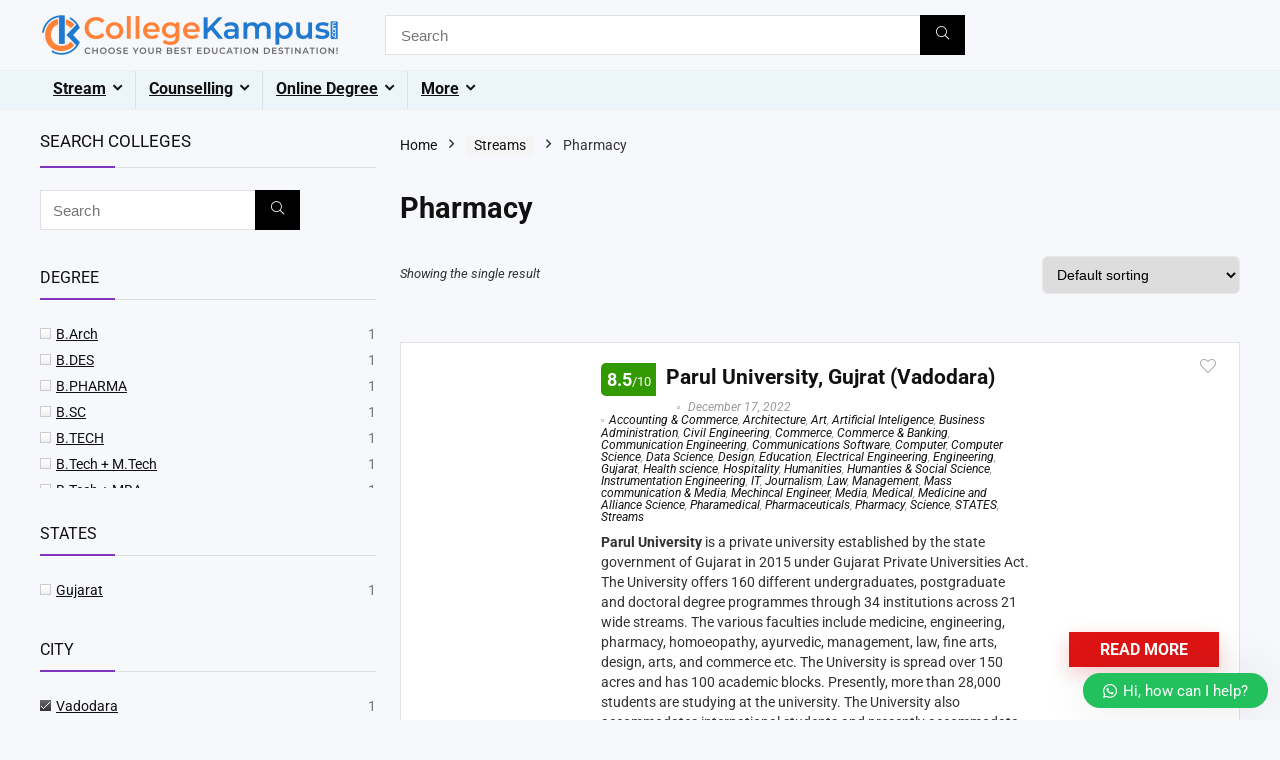

--- FILE ---
content_type: text/html; charset=UTF-8
request_url: https://collegekampus.com/shop/?filter_city=vadodara&filter_approved-by=pci&source_id=2411&source_tax=product_cat&product_cat=pharmacy-streams&filter_courses=m-sc
body_size: 139418
content:
<!DOCTYPE html><html lang="en-GB" prefix="og: https://ogp.me/ns#"><head><script data-no-optimize="1">var litespeed_docref=sessionStorage.getItem("litespeed_docref");litespeed_docref&&(Object.defineProperty(document,"referrer",{get:function(){return litespeed_docref}}),sessionStorage.removeItem("litespeed_docref"));</script> <meta charset="UTF-8" /><meta name="viewport" content="width=device-width, initial-scale=1.0" /><link rel="profile" href="http://gmpg.org/xfn/11" /><link rel="pingback" href="https://collegekampus.com/xmlrpc.php" /><style>img:is([sizes="auto" i], [sizes^="auto," i]) { contain-intrinsic-size: 3000px 1500px }</style><title>Shop</title><meta name="description" content="Products Archive - Choose Your Best Education Destination!!"/><meta name="robots" content="follow, index, max-snippet:-1, max-video-preview:-1, max-image-preview:large"/><link rel="canonical" href="https://collegekampus.com/shop/" /><meta property="og:locale" content="en_GB" /><meta property="og:type" content="article" /><meta property="og:title" content="Shop" /><meta property="og:description" content="Products Archive - Choose Your Best Education Destination!!" /><meta property="og:url" content="https://collegekampus.com/shop/" /><meta property="og:site_name" content="Choose Your Best Education Destination!!" /><meta name="twitter:card" content="summary_large_image" /><meta name="twitter:title" content="Shop" /><meta name="twitter:description" content="Products Archive - Choose Your Best Education Destination!!" /><meta name="twitter:label1" content="Products" /><meta name="twitter:data1" content="70" /> <script type="application/ld+json" class="rank-math-schema">{"@context":"https://schema.org","@graph":[{"@type":"Person","@id":"https://collegekampus.com/#person","name":"Choose Your Best Education Destination!!","image":{"@type":"ImageObject","@id":"https://collegekampus.com/#logo","url":"https://collegekampus.com/wp-content/uploads/2020/01/A-77005_SR_HNR_6-150x150.png","contentUrl":"https://collegekampus.com/wp-content/uploads/2020/01/A-77005_SR_HNR_6-150x150.png","caption":"Choose Your Best Education Destination!!","inLanguage":"en-GB"}},{"@type":"WebSite","@id":"https://collegekampus.com/#website","url":"https://collegekampus.com","name":"Choose Your Best Education Destination!!","publisher":{"@id":"https://collegekampus.com/#person"},"inLanguage":"en-GB"},{"@type":"CollectionPage","@id":"https://collegekampus.com/shop/#webpage","url":"https://collegekampus.com/shop/","name":"Shop","isPartOf":{"@id":"https://collegekampus.com/#website"},"inLanguage":"en-GB"}]}</script> <link rel="alternate" type="application/rss+xml" title="Choose Your Best Education Destination!! &raquo; Feed" href="https://collegekampus.com/feed/" /><link rel="alternate" type="application/rss+xml" title="Choose Your Best Education Destination!! &raquo; Comments Feed" href="https://collegekampus.com/comments/feed/" /><link rel="alternate" type="application/rss+xml" title="Choose Your Best Education Destination!! &raquo; Products Feed" href="https://collegekampus.com/shop/feed/" /><style>1{content-visibility:auto;contain-intrinsic-size:1px 1000px;}</style><link data-optimized="2" rel="stylesheet" href="https://collegekampus.com/wp-content/litespeed/css/637c2226ce632cb07d71883de1fa68b4.css?ver=685b0" /><style id='global-styles-inline-css' type='text/css'>:root{--wp--preset--aspect-ratio--square: 1;--wp--preset--aspect-ratio--4-3: 4/3;--wp--preset--aspect-ratio--3-4: 3/4;--wp--preset--aspect-ratio--3-2: 3/2;--wp--preset--aspect-ratio--2-3: 2/3;--wp--preset--aspect-ratio--16-9: 16/9;--wp--preset--aspect-ratio--9-16: 9/16;--wp--preset--color--black: #000000;--wp--preset--color--cyan-bluish-gray: #abb8c3;--wp--preset--color--white: #ffffff;--wp--preset--color--pale-pink: #f78da7;--wp--preset--color--vivid-red: #cf2e2e;--wp--preset--color--luminous-vivid-orange: #ff6900;--wp--preset--color--luminous-vivid-amber: #fcb900;--wp--preset--color--light-green-cyan: #7bdcb5;--wp--preset--color--vivid-green-cyan: #00d084;--wp--preset--color--pale-cyan-blue: #8ed1fc;--wp--preset--color--vivid-cyan-blue: #0693e3;--wp--preset--color--vivid-purple: #9b51e0;--wp--preset--color--main: var(--rehub-main-color);--wp--preset--color--secondary: var(--rehub-sec-color);--wp--preset--color--buttonmain: var(--rehub-main-btn-bg);--wp--preset--color--cyan-grey: #abb8c3;--wp--preset--color--orange-light: #fcb900;--wp--preset--color--red: #cf2e2e;--wp--preset--color--red-bright: #f04057;--wp--preset--color--vivid-green: #00d084;--wp--preset--color--orange: #ff6900;--wp--preset--color--blue: #0693e3;--wp--preset--gradient--vivid-cyan-blue-to-vivid-purple: linear-gradient(135deg,rgba(6,147,227,1) 0%,rgb(155,81,224) 100%);--wp--preset--gradient--light-green-cyan-to-vivid-green-cyan: linear-gradient(135deg,rgb(122,220,180) 0%,rgb(0,208,130) 100%);--wp--preset--gradient--luminous-vivid-amber-to-luminous-vivid-orange: linear-gradient(135deg,rgba(252,185,0,1) 0%,rgba(255,105,0,1) 100%);--wp--preset--gradient--luminous-vivid-orange-to-vivid-red: linear-gradient(135deg,rgba(255,105,0,1) 0%,rgb(207,46,46) 100%);--wp--preset--gradient--very-light-gray-to-cyan-bluish-gray: linear-gradient(135deg,rgb(238,238,238) 0%,rgb(169,184,195) 100%);--wp--preset--gradient--cool-to-warm-spectrum: linear-gradient(135deg,rgb(74,234,220) 0%,rgb(151,120,209) 20%,rgb(207,42,186) 40%,rgb(238,44,130) 60%,rgb(251,105,98) 80%,rgb(254,248,76) 100%);--wp--preset--gradient--blush-light-purple: linear-gradient(135deg,rgb(255,206,236) 0%,rgb(152,150,240) 100%);--wp--preset--gradient--blush-bordeaux: linear-gradient(135deg,rgb(254,205,165) 0%,rgb(254,45,45) 50%,rgb(107,0,62) 100%);--wp--preset--gradient--luminous-dusk: linear-gradient(135deg,rgb(255,203,112) 0%,rgb(199,81,192) 50%,rgb(65,88,208) 100%);--wp--preset--gradient--pale-ocean: linear-gradient(135deg,rgb(255,245,203) 0%,rgb(182,227,212) 50%,rgb(51,167,181) 100%);--wp--preset--gradient--electric-grass: linear-gradient(135deg,rgb(202,248,128) 0%,rgb(113,206,126) 100%);--wp--preset--gradient--midnight: linear-gradient(135deg,rgb(2,3,129) 0%,rgb(40,116,252) 100%);--wp--preset--font-size--small: 13px;--wp--preset--font-size--medium: 20px;--wp--preset--font-size--large: 36px;--wp--preset--font-size--x-large: 42px;--wp--preset--font-family--system-font: -apple-system,BlinkMacSystemFont,"Segoe UI",Roboto,Oxygen-Sans,Ubuntu,Cantarell,"Helvetica Neue",sans-serif;--wp--preset--font-family--rh-nav-font: var(--rehub-nav-font,-apple-system,BlinkMacSystemFont,"Segoe UI",Roboto,Oxygen-Sans,Ubuntu,Cantarell,"Helvetica Neue",sans-serif);--wp--preset--font-family--rh-head-font: var(--rehub-head-font,-apple-system,BlinkMacSystemFont,"Segoe UI",Roboto,Oxygen-Sans,Ubuntu,Cantarell,"Helvetica Neue",sans-serif);--wp--preset--font-family--rh-btn-font: var(--rehub-btn-font,-apple-system,BlinkMacSystemFont,"Segoe UI",Roboto,Oxygen-Sans,Ubuntu,Cantarell,"Helvetica Neue",sans-serif);--wp--preset--font-family--rh-body-font: var(--rehub-body-font,-apple-system,BlinkMacSystemFont,"Segoe UI",Roboto,Oxygen-Sans,Ubuntu,Cantarell,"Helvetica Neue",sans-serif);--wp--preset--spacing--20: 0.44rem;--wp--preset--spacing--30: 0.67rem;--wp--preset--spacing--40: 1rem;--wp--preset--spacing--50: 1.5rem;--wp--preset--spacing--60: 2.25rem;--wp--preset--spacing--70: 3.38rem;--wp--preset--spacing--80: 5.06rem;--wp--preset--shadow--natural: 6px 6px 9px rgba(0, 0, 0, 0.2);--wp--preset--shadow--deep: 12px 12px 50px rgba(0, 0, 0, 0.4);--wp--preset--shadow--sharp: 6px 6px 0px rgba(0, 0, 0, 0.2);--wp--preset--shadow--outlined: 6px 6px 0px -3px rgba(255, 255, 255, 1), 6px 6px rgba(0, 0, 0, 1);--wp--preset--shadow--crisp: 6px 6px 0px rgba(0, 0, 0, 1);}:root { --wp--style--global--content-size: 760px;--wp--style--global--wide-size: 1200px; }:where(body) { margin: 0; }.wp-site-blocks > .alignleft { float: left; margin-right: 2em; }.wp-site-blocks > .alignright { float: right; margin-left: 2em; }.wp-site-blocks > .aligncenter { justify-content: center; margin-left: auto; margin-right: auto; }:where(.is-layout-flex){gap: 0.5em;}:where(.is-layout-grid){gap: 0.5em;}.is-layout-flow > .alignleft{float: left;margin-inline-start: 0;margin-inline-end: 2em;}.is-layout-flow > .alignright{float: right;margin-inline-start: 2em;margin-inline-end: 0;}.is-layout-flow > .aligncenter{margin-left: auto !important;margin-right: auto !important;}.is-layout-constrained > .alignleft{float: left;margin-inline-start: 0;margin-inline-end: 2em;}.is-layout-constrained > .alignright{float: right;margin-inline-start: 2em;margin-inline-end: 0;}.is-layout-constrained > .aligncenter{margin-left: auto !important;margin-right: auto !important;}.is-layout-constrained > :where(:not(.alignleft):not(.alignright):not(.alignfull)){max-width: var(--wp--style--global--content-size);margin-left: auto !important;margin-right: auto !important;}.is-layout-constrained > .alignwide{max-width: var(--wp--style--global--wide-size);}body .is-layout-flex{display: flex;}.is-layout-flex{flex-wrap: wrap;align-items: center;}.is-layout-flex > :is(*, div){margin: 0;}body .is-layout-grid{display: grid;}.is-layout-grid > :is(*, div){margin: 0;}body{padding-top: 0px;padding-right: 0px;padding-bottom: 0px;padding-left: 0px;}a:where(:not(.wp-element-button)){text-decoration: none;}h1{font-size: 29px;line-height: 34px;margin-top: 10px;margin-bottom: 31px;}h2{font-size: 25px;line-height: 31px;margin-top: 10px;margin-bottom: 31px;}h3{font-size: 20px;line-height: 28px;margin-top: 10px;margin-bottom: 25px;}h4{font-size: 18px;line-height: 24px;margin-top: 10px;margin-bottom: 18px;}h5{font-size: 16px;line-height: 20px;margin-top: 10px;margin-bottom: 15px;}h6{font-size: 14px;line-height: 20px;margin-top: 0px;margin-bottom: 10px;}:root :where(.wp-element-button, .wp-block-button__link){background-color: #32373c;border-width: 0;color: #fff;font-family: inherit;font-size: inherit;line-height: inherit;padding: calc(0.667em + 2px) calc(1.333em + 2px);text-decoration: none;}.has-black-color{color: var(--wp--preset--color--black) !important;}.has-cyan-bluish-gray-color{color: var(--wp--preset--color--cyan-bluish-gray) !important;}.has-white-color{color: var(--wp--preset--color--white) !important;}.has-pale-pink-color{color: var(--wp--preset--color--pale-pink) !important;}.has-vivid-red-color{color: var(--wp--preset--color--vivid-red) !important;}.has-luminous-vivid-orange-color{color: var(--wp--preset--color--luminous-vivid-orange) !important;}.has-luminous-vivid-amber-color{color: var(--wp--preset--color--luminous-vivid-amber) !important;}.has-light-green-cyan-color{color: var(--wp--preset--color--light-green-cyan) !important;}.has-vivid-green-cyan-color{color: var(--wp--preset--color--vivid-green-cyan) !important;}.has-pale-cyan-blue-color{color: var(--wp--preset--color--pale-cyan-blue) !important;}.has-vivid-cyan-blue-color{color: var(--wp--preset--color--vivid-cyan-blue) !important;}.has-vivid-purple-color{color: var(--wp--preset--color--vivid-purple) !important;}.has-main-color{color: var(--wp--preset--color--main) !important;}.has-secondary-color{color: var(--wp--preset--color--secondary) !important;}.has-buttonmain-color{color: var(--wp--preset--color--buttonmain) !important;}.has-cyan-grey-color{color: var(--wp--preset--color--cyan-grey) !important;}.has-orange-light-color{color: var(--wp--preset--color--orange-light) !important;}.has-red-color{color: var(--wp--preset--color--red) !important;}.has-red-bright-color{color: var(--wp--preset--color--red-bright) !important;}.has-vivid-green-color{color: var(--wp--preset--color--vivid-green) !important;}.has-orange-color{color: var(--wp--preset--color--orange) !important;}.has-blue-color{color: var(--wp--preset--color--blue) !important;}.has-black-background-color{background-color: var(--wp--preset--color--black) !important;}.has-cyan-bluish-gray-background-color{background-color: var(--wp--preset--color--cyan-bluish-gray) !important;}.has-white-background-color{background-color: var(--wp--preset--color--white) !important;}.has-pale-pink-background-color{background-color: var(--wp--preset--color--pale-pink) !important;}.has-vivid-red-background-color{background-color: var(--wp--preset--color--vivid-red) !important;}.has-luminous-vivid-orange-background-color{background-color: var(--wp--preset--color--luminous-vivid-orange) !important;}.has-luminous-vivid-amber-background-color{background-color: var(--wp--preset--color--luminous-vivid-amber) !important;}.has-light-green-cyan-background-color{background-color: var(--wp--preset--color--light-green-cyan) !important;}.has-vivid-green-cyan-background-color{background-color: var(--wp--preset--color--vivid-green-cyan) !important;}.has-pale-cyan-blue-background-color{background-color: var(--wp--preset--color--pale-cyan-blue) !important;}.has-vivid-cyan-blue-background-color{background-color: var(--wp--preset--color--vivid-cyan-blue) !important;}.has-vivid-purple-background-color{background-color: var(--wp--preset--color--vivid-purple) !important;}.has-main-background-color{background-color: var(--wp--preset--color--main) !important;}.has-secondary-background-color{background-color: var(--wp--preset--color--secondary) !important;}.has-buttonmain-background-color{background-color: var(--wp--preset--color--buttonmain) !important;}.has-cyan-grey-background-color{background-color: var(--wp--preset--color--cyan-grey) !important;}.has-orange-light-background-color{background-color: var(--wp--preset--color--orange-light) !important;}.has-red-background-color{background-color: var(--wp--preset--color--red) !important;}.has-red-bright-background-color{background-color: var(--wp--preset--color--red-bright) !important;}.has-vivid-green-background-color{background-color: var(--wp--preset--color--vivid-green) !important;}.has-orange-background-color{background-color: var(--wp--preset--color--orange) !important;}.has-blue-background-color{background-color: var(--wp--preset--color--blue) !important;}.has-black-border-color{border-color: var(--wp--preset--color--black) !important;}.has-cyan-bluish-gray-border-color{border-color: var(--wp--preset--color--cyan-bluish-gray) !important;}.has-white-border-color{border-color: var(--wp--preset--color--white) !important;}.has-pale-pink-border-color{border-color: var(--wp--preset--color--pale-pink) !important;}.has-vivid-red-border-color{border-color: var(--wp--preset--color--vivid-red) !important;}.has-luminous-vivid-orange-border-color{border-color: var(--wp--preset--color--luminous-vivid-orange) !important;}.has-luminous-vivid-amber-border-color{border-color: var(--wp--preset--color--luminous-vivid-amber) !important;}.has-light-green-cyan-border-color{border-color: var(--wp--preset--color--light-green-cyan) !important;}.has-vivid-green-cyan-border-color{border-color: var(--wp--preset--color--vivid-green-cyan) !important;}.has-pale-cyan-blue-border-color{border-color: var(--wp--preset--color--pale-cyan-blue) !important;}.has-vivid-cyan-blue-border-color{border-color: var(--wp--preset--color--vivid-cyan-blue) !important;}.has-vivid-purple-border-color{border-color: var(--wp--preset--color--vivid-purple) !important;}.has-main-border-color{border-color: var(--wp--preset--color--main) !important;}.has-secondary-border-color{border-color: var(--wp--preset--color--secondary) !important;}.has-buttonmain-border-color{border-color: var(--wp--preset--color--buttonmain) !important;}.has-cyan-grey-border-color{border-color: var(--wp--preset--color--cyan-grey) !important;}.has-orange-light-border-color{border-color: var(--wp--preset--color--orange-light) !important;}.has-red-border-color{border-color: var(--wp--preset--color--red) !important;}.has-red-bright-border-color{border-color: var(--wp--preset--color--red-bright) !important;}.has-vivid-green-border-color{border-color: var(--wp--preset--color--vivid-green) !important;}.has-orange-border-color{border-color: var(--wp--preset--color--orange) !important;}.has-blue-border-color{border-color: var(--wp--preset--color--blue) !important;}.has-vivid-cyan-blue-to-vivid-purple-gradient-background{background: var(--wp--preset--gradient--vivid-cyan-blue-to-vivid-purple) !important;}.has-light-green-cyan-to-vivid-green-cyan-gradient-background{background: var(--wp--preset--gradient--light-green-cyan-to-vivid-green-cyan) !important;}.has-luminous-vivid-amber-to-luminous-vivid-orange-gradient-background{background: var(--wp--preset--gradient--luminous-vivid-amber-to-luminous-vivid-orange) !important;}.has-luminous-vivid-orange-to-vivid-red-gradient-background{background: var(--wp--preset--gradient--luminous-vivid-orange-to-vivid-red) !important;}.has-very-light-gray-to-cyan-bluish-gray-gradient-background{background: var(--wp--preset--gradient--very-light-gray-to-cyan-bluish-gray) !important;}.has-cool-to-warm-spectrum-gradient-background{background: var(--wp--preset--gradient--cool-to-warm-spectrum) !important;}.has-blush-light-purple-gradient-background{background: var(--wp--preset--gradient--blush-light-purple) !important;}.has-blush-bordeaux-gradient-background{background: var(--wp--preset--gradient--blush-bordeaux) !important;}.has-luminous-dusk-gradient-background{background: var(--wp--preset--gradient--luminous-dusk) !important;}.has-pale-ocean-gradient-background{background: var(--wp--preset--gradient--pale-ocean) !important;}.has-electric-grass-gradient-background{background: var(--wp--preset--gradient--electric-grass) !important;}.has-midnight-gradient-background{background: var(--wp--preset--gradient--midnight) !important;}.has-small-font-size{font-size: var(--wp--preset--font-size--small) !important;}.has-medium-font-size{font-size: var(--wp--preset--font-size--medium) !important;}.has-large-font-size{font-size: var(--wp--preset--font-size--large) !important;}.has-x-large-font-size{font-size: var(--wp--preset--font-size--x-large) !important;}.has-system-font-font-family{font-family: var(--wp--preset--font-family--system-font) !important;}.has-rh-nav-font-font-family{font-family: var(--wp--preset--font-family--rh-nav-font) !important;}.has-rh-head-font-font-family{font-family: var(--wp--preset--font-family--rh-head-font) !important;}.has-rh-btn-font-font-family{font-family: var(--wp--preset--font-family--rh-btn-font) !important;}.has-rh-body-font-font-family{font-family: var(--wp--preset--font-family--rh-body-font) !important;}
:where(.wp-block-post-template.is-layout-flex){gap: 1.25em;}:where(.wp-block-post-template.is-layout-grid){gap: 1.25em;}
:where(.wp-block-columns.is-layout-flex){gap: 2em;}:where(.wp-block-columns.is-layout-grid){gap: 2em;}
:root :where(.wp-block-pullquote){font-size: 1.5em;line-height: 1.6;}
:root :where(.wp-block-post-title){margin-top: 4px;margin-right: 0;margin-bottom: 15px;margin-left: 0;}
:root :where(.wp-block-image){margin-top: 0px;margin-bottom: 31px;}
:root :where(.wp-block-media-text){margin-top: 0px;margin-bottom: 31px;}
:root :where(.wp-block-post-content){font-size: 16px;line-height: 28px;}</style><style id='woocommerce-inline-inline-css' type='text/css'>.woocommerce form .form-row .required { visibility: visible; }</style><style id='filter-style-inline-css' type='text/css'>.state .items{
    max-height: 20px;
    overflow-y: auto;
    scrollbar-width: thin;
    transition: max-height 0.3s ease;
}
.category .items{
    max-height: 400px;
    overflow-y: auto;
    scrollbar-width: thin;
    transition: max-height 0.3s ease;
}
.tag .items{
    max-height: 400px;
    overflow-y: auto;
    scrollbar-width: thin;
    transition: max-height 0.3s ease;
}</style><style id='yith-wcan-frontend-inline-css' type='text/css'>.widget h3.widget-title.with-dropdown {position: relative; cursor: pointer;}
                    .widget h3.widget-title.with-dropdown .widget-dropdown { border-width: 0; width: 22px; height: 22px; background: url(https://collegekampus.com/wp-content/plugins/yith-woocommerce-ajax-product-filter-premium/assets/images/select-arrow.png) top 0px right no-repeat; background-size: 95% !important; position: absolute; top: 0; right: 0;}
                    .widget h3.widget-title.with-dropdown.open .widget-dropdown {background-position: bottom 15px right;}</style><style id='wws-public-style-inline-css' type='text/css'>.wws--bg-color {
			background-color: #22c15e;
		}.wws--text-color {
				color: #ffffff;
		}.wws-popup__open-btn {
				padding: 8px 20px;
				border-radius: 20px;
				display: inline-block;
				margin-top: 15px;
				cursor: pointer;
			}.wws-popup-container--position {
					right: 12px;
					bottom: 12px;
				}
				.wws-popup__open-btn { float: right; }
				.wws-gradient--position {
				  bottom: 0;
				  right: 0;
				  background: radial-gradient(ellipse at bottom right, rgba(29, 39, 54, 0.2) 0, rgba(29, 39, 54, 0) 72%);
				}</style> <script type="litespeed/javascript">window._nslDOMReady=(function(){const executedCallbacks=new Set();return function(callback){if(executedCallbacks.has(callback))return;const wrappedCallback=function(){if(executedCallbacks.has(callback))return;executedCallbacks.add(callback);callback()};if(document.readyState==="complete"||document.readyState==="interactive"){wrappedCallback()}else{document.addEventListener("DOMContentLiteSpeedLoaded",wrappedCallback)}}})()</script><script type="litespeed/javascript" data-src="https://collegekampus.com/wp-includes/js/jquery/jquery.min.js" id="jquery-core-js"></script> <script id="jquery-core-js-after" type="litespeed/javascript">(function(){function isDebugMode(){return new URLSearchParams(window.location.search).get('plugincydebug')==='true'}
window.plugincydebugLog=function(){if(isDebugMode()&&console&&console.log){console.log.apply(console,arguments)}}})()</script> <script id="wc-add-to-cart-js-extra" type="litespeed/javascript">var wc_add_to_cart_params={"ajax_url":"\/wp-admin\/admin-ajax.php","wc_ajax_url":"\/?wc-ajax=%%endpoint%%","i18n_view_cart":"View basket","cart_url":"https:\/\/collegekampus.com\/basket\/","is_cart":"","cart_redirect_after_add":"yes","i18n_added_to_cart":"Has been added to cart."}</script> <script id="woocommerce-js-extra" type="litespeed/javascript">var woocommerce_params={"ajax_url":"\/wp-admin\/admin-ajax.php","wc_ajax_url":"\/?wc-ajax=%%endpoint%%","i18n_password_show":"Show password","i18n_password_hide":"Hide password"}</script> <script id="wc-cart-fragments-js-extra" type="litespeed/javascript">var wc_cart_fragments_params={"ajax_url":"\/wp-admin\/admin-ajax.php","wc_ajax_url":"\/?wc-ajax=%%endpoint%%","cart_hash_key":"wc_cart_hash_5ac76e656817fce5baed20ecdc700f4a","fragment_name":"wc_fragments_5ac76e656817fce5baed20ecdc700f4a","request_timeout":"5000"}</script> <link rel="https://api.w.org/" href="https://collegekampus.com/wp-json/" /><link rel="alternate" title="JSON" type="application/json" href="https://collegekampus.com/wp-json/wp/v2/product_cat/2411" /><link rel="EditURI" type="application/rsd+xml" title="RSD" href="https://collegekampus.com/xmlrpc.php?rsd" /><meta name="generator" content="WordPress 6.8.3" /><meta name="robots" content="index, follow"><link rel="preload" href="https://collegekampus.com/wp-content/themes/rehub-theme/fonts/rhicons.woff2?3oibrk" as="font" type="font/woff2" crossorigin="crossorigin"><style type="text/css">.left-sidebar-archive .main-side{float:right;}.left-sidebar-archive .sidebar{float:left} .widget .title:after{border-bottom:2px solid #8035be;}.rehub-main-color-border,nav.top_menu > ul > li.vertical-menu.border-main-color .sub-menu,.rh-main-bg-hover:hover,.wp-block-quote,ul.def_btn_link_tabs li.active a,.wp-block-pullquote{border-color:#8035be;}.wpsm_promobox.rehub_promobox{border-left-color:#8035be!important;}.color_link{color:#8035be !important;}.featured_slider:hover .score,article.post .wpsm_toplist_heading:before{border-color:#8035be;}.btn_more:hover,.tw-pagination .current{border:1px solid #8035be;color:#fff}.rehub_woo_review .rehub_woo_tabs_menu li.current{border-top:3px solid #8035be;}.gallery-pics .gp-overlay{box-shadow:0 0 0 4px #8035be inset;}.post .rehub_woo_tabs_menu li.current,.woocommerce div.product .woocommerce-tabs ul.tabs li.active{border-top:2px solid #8035be;}.rething_item a.cat{border-bottom-color:#8035be}nav.top_menu ul li ul.sub-menu{border-bottom:2px solid #8035be;}.widget.deal_daywoo,.elementor-widget-wpsm_woofeatured .deal_daywoo{border:3px solid #8035be;padding:20px;background:#fff;}.deal_daywoo .wpsm-bar-bar{background-color:#8035be !important} #buddypress div.item-list-tabs ul li.selected a span,#buddypress div.item-list-tabs ul li.current a span,#buddypress div.item-list-tabs ul li a span,.user-profile-div .user-menu-tab > li.active > a,.user-profile-div .user-menu-tab > li.active > a:focus,.user-profile-div .user-menu-tab > li.active > a:hover,.news_in_thumb:hover a.rh-label-string,.news_out_thumb:hover a.rh-label-string,.col-feat-grid:hover a.rh-label-string,.carousel-style-deal .re_carousel .controls,.re_carousel .controls:hover,.openedprevnext .postNavigation .postnavprev,.postNavigation .postnavprev:hover,.top_chart_pagination a.selected,.flex-control-paging li a.flex-active,.flex-control-paging li a:hover,.btn_more:hover,body .tabs-menu li:hover,body .tabs-menu li.current,.featured_slider:hover .score,#bbp_user_edit_submit,.bbp-topic-pagination a,.bbp-topic-pagination a,.custom-checkbox label.checked:after,.slider_post .caption,ul.postpagination li.active a,ul.postpagination li:hover a,ul.postpagination li a:focus,.top_theme h5 strong,.re_carousel .text:after,#topcontrol:hover,.main_slider .flex-overlay:hover a.read-more,.rehub_chimp #mc_embed_signup input#mc-embedded-subscribe,#rank_1.rank_count,#toplistmenu > ul li:before,.rehub_chimp:before,.wpsm-members > strong:first-child,.r_catbox_btn,.wpcf7 .wpcf7-submit,.wpsm_pretty_hover li:hover,.wpsm_pretty_hover li.current,.rehub-main-color-bg,.togglegreedybtn:after,.rh-bg-hover-color:hover a.rh-label-string,.rh-main-bg-hover:hover,.rh_wrapper_video_playlist .rh_video_currently_playing,.rh_wrapper_video_playlist .rh_video_currently_playing.rh_click_video:hover,.rtmedia-list-item .rtmedia-album-media-count,.tw-pagination .current,.dokan-dashboard .dokan-dash-sidebar ul.dokan-dashboard-menu li.active,.dokan-dashboard .dokan-dash-sidebar ul.dokan-dashboard-menu li:hover,.dokan-dashboard .dokan-dash-sidebar ul.dokan-dashboard-menu li.dokan-common-links a:hover,#ywqa-submit-question,.woocommerce .widget_price_filter .ui-slider .ui-slider-range,.rh-hov-bor-line > a:after,nav.top_menu > ul:not(.off-canvas) > li > a:after,.rh-border-line:after,.wpsm-table.wpsm-table-main-color table tr th,.rh-hov-bg-main-slide:before,.rh-hov-bg-main-slidecol .col_item:before,.mvx-tablink.active::before{background:#8035be;}@media (max-width:767px){.postNavigation .postnavprev{background:#8035be;}}.rh-main-bg-hover:hover,.rh-main-bg-hover:hover .whitehovered,.user-profile-div .user-menu-tab > li.active > a{color:#fff !important} a,.carousel-style-deal .deal-item .priced_block .price_count ins,nav.top_menu ul li.menu-item-has-children ul li.menu-item-has-children > a:before,.flexslider .fa-pulse,.footer-bottom .widget .f_menu li a:hover,.comment_form h3 a,.bbp-body li.bbp-forum-info > a:hover,.bbp-body li.bbp-topic-title > a:hover,#subscription-toggle a:before,#favorite-toggle a:before,.aff_offer_links .aff_name a,.rh-deal-price,.commentlist .comment-content small a,.related_articles .title_cat_related a,article em.emph,.campare_table table.one td strong.red,.sidebar .tabs-item .detail p a,.footer-bottom .widget .title span,footer p a,.welcome-frase strong,article.post .wpsm_toplist_heading:before,.post a.color_link,.categoriesbox:hover h3 a:after,.bbp-body li.bbp-forum-info > a,.bbp-body li.bbp-topic-title > a,.widget .title i,.woocommerce-MyAccount-navigation ul li.is-active a,.category-vendormenu li.current a,.deal_daywoo .title,.rehub-main-color,.wpsm_pretty_colored ul li.current a,.wpsm_pretty_colored ul li.current,.rh-heading-hover-color:hover h2 a,.rh-heading-hover-color:hover h3 a,.rh-heading-hover-color:hover h4 a,.rh-heading-hover-color:hover h5 a,.rh-heading-hover-color:hover h3,.rh-heading-hover-color:hover h2,.rh-heading-hover-color:hover h4,.rh-heading-hover-color:hover h5,.rh-heading-hover-color:hover .rh-heading-hover-item a,.rh-heading-icon:before,.widget_layered_nav ul li.chosen a:before,.wp-block-quote.is-style-large p,ul.page-numbers li span.current,ul.page-numbers li a:hover,ul.page-numbers li.active a,.page-link > span:not(.page-link-title),blockquote:not(.wp-block-quote) p,span.re_filtersort_btn:hover,span.active.re_filtersort_btn,.deal_daywoo .price,div.sortingloading:after{color:#8035be;} .page-link > span:not(.page-link-title),.widget.widget_affegg_widget .title,.widget.top_offers .title,.widget.cegg_widget_products .title,header .header_first_style .search form.search-form [type="submit"],header .header_eight_style .search form.search-form [type="submit"],.filter_home_pick span.active,.filter_home_pick span:hover,.filter_product_pick span.active,.filter_product_pick span:hover,.rh_tab_links a.active,.rh_tab_links a:hover,.wcv-navigation ul.menu li.active,.wcv-navigation ul.menu li:hover a,form.search-form [type="submit"],.rehub-sec-color-bg,input#ywqa-submit-question,input#ywqa-send-answer,.woocommerce button.button.alt,.tabsajax span.active.re_filtersort_btn,.wpsm-table.wpsm-table-sec-color table tr th,.rh-slider-arrow,.rh-hov-bg-sec-slide:before,.rh-hov-bg-sec-slidecol .col_item:before{background:#000000 !important;color:#fff !important;outline:0}.widget.widget_affegg_widget .title:after,.widget.top_offers .title:after,.widget.cegg_widget_products .title:after{border-top-color:#000000 !important;}.page-link > span:not(.page-link-title){border:1px solid #000000;}.page-link > span:not(.page-link-title),.header_first_style .search form.search-form [type="submit"] i{color:#fff !important;}.rh_tab_links a.active,.rh_tab_links a:hover,.rehub-sec-color-border,nav.top_menu > ul > li.vertical-menu.border-sec-color > .sub-menu,body .rh-slider-thumbs-item--active{border-color:#000000}.rh_wrapper_video_playlist .rh_video_currently_playing,.rh_wrapper_video_playlist .rh_video_currently_playing.rh_click_video:hover{background-color:#000000;box-shadow:1200px 0 0 #000000 inset;}.rehub-sec-color{color:#000000}  .woocommerce .woo-button-area .masked_coupon,.woocommerce a.woo_loop_btn,.woocommerce .button.checkout,.woocommerce input.button.alt,.woocommerce a.add_to_cart_button:not(.flat-woo-btn),.woocommerce-page a.add_to_cart_button:not(.flat-woo-btn),.woocommerce .single_add_to_cart_button,.woocommerce div.product form.cart .button,.woocommerce .checkout-button.button,.priced_block .btn_offer_block,.priced_block .button,.rh-deal-compact-btn,input.mdf_button,#buddypress input[type="submit"],#buddypress input[type="button"],#buddypress input[type="reset"],#buddypress button.submit,.wpsm-button.rehub_main_btn,.wcv-grid a.button,input.gmw-submit,#ws-plugin--s2member-profile-submit,#rtmedia_create_new_album,input[type="submit"].dokan-btn-theme,a.dokan-btn-theme,.dokan-btn-theme,#wcfm_membership_container a.wcfm_submit_button,.woocommerce button.button,.rehub-main-btn-bg,.woocommerce #payment #place_order,.wc-block-grid__product-add-to-cart.wp-block-button .wp-block-button__link{background:none #de1414 !important;color:#ffffff !important;fill:#ffffff !important;border:none !important;text-decoration:none !important;outline:0;box-shadow:-1px 6px 19px rgba(222,20,20,0.2) !important;border-radius:0 !important;}.rehub-main-btn-bg > a{color:#ffffff !important;}.woocommerce a.woo_loop_btn:hover,.woocommerce .button.checkout:hover,.woocommerce input.button.alt:hover,.woocommerce a.add_to_cart_button:not(.flat-woo-btn):hover,.woocommerce-page a.add_to_cart_button:not(.flat-woo-btn):hover,.woocommerce a.single_add_to_cart_button:hover,.woocommerce-page a.single_add_to_cart_button:hover,.woocommerce div.product form.cart .button:hover,.woocommerce-page div.product form.cart .button:hover,.woocommerce .checkout-button.button:hover,.priced_block .btn_offer_block:hover,.wpsm-button.rehub_main_btn:hover,#buddypress input[type="submit"]:hover,#buddypress input[type="button"]:hover,#buddypress input[type="reset"]:hover,#buddypress button.submit:hover,.small_post .btn:hover,.ap-pro-form-field-wrapper input[type="submit"]:hover,.wcv-grid a.button:hover,#ws-plugin--s2member-profile-submit:hover,.rething_button .btn_more:hover,#wcfm_membership_container a.wcfm_submit_button:hover,.woocommerce #payment #place_order:hover,.woocommerce button.button:hover,.rehub-main-btn-bg:hover,.rehub-main-btn-bg:hover > a,.wc-block-grid__product-add-to-cart.wp-block-button .wp-block-button__link:hover{background:none #de1414 !important;color:#ffffff !important;border-color:transparent;box-shadow:-1px 6px 13px #d3d3d3 !important;}.rehub_offer_coupon:hover{border:1px dashed #de1414;}.rehub_offer_coupon:hover i.far,.rehub_offer_coupon:hover i.fal,.rehub_offer_coupon:hover i.fas{color:#de1414}.re_thing_btn .rehub_offer_coupon.not_masked_coupon:hover{color:#de1414 !important}.woocommerce a.woo_loop_btn:active,.woocommerce .button.checkout:active,.woocommerce .button.alt:active,.woocommerce a.add_to_cart_button:not(.flat-woo-btn):active,.woocommerce-page a.add_to_cart_button:not(.flat-woo-btn):active,.woocommerce a.single_add_to_cart_button:active,.woocommerce-page a.single_add_to_cart_button:active,.woocommerce div.product form.cart .button:active,.woocommerce-page div.product form.cart .button:active,.woocommerce .checkout-button.button:active,.wpsm-button.rehub_main_btn:active,#buddypress input[type="submit"]:active,#buddypress input[type="button"]:active,#buddypress input[type="reset"]:active,#buddypress button.submit:active,.ap-pro-form-field-wrapper input[type="submit"]:active,.wcv-grid a.button:active,#ws-plugin--s2member-profile-submit:active,.woocommerce #payment #place_order:active,input[type="submit"].dokan-btn-theme:active,a.dokan-btn-theme:active,.dokan-btn-theme:active,.woocommerce button.button:active,.rehub-main-btn-bg:active,.wc-block-grid__product-add-to-cart.wp-block-button .wp-block-button__link:active{background:none #de1414 !important;box-shadow:0 1px 0 #999 !important;top:2px;color:#ffffff !important;}.rehub_btn_color,.rehub_chimp_flat #mc_embed_signup input#mc-embedded-subscribe{background-color:#de1414;border:1px solid #de1414;color:#ffffff;text-shadow:none}.rehub_btn_color:hover{color:#ffffff;background-color:#de1414;border:1px solid #de1414;}.rething_button .btn_more{border:1px solid #de1414;color:#de1414;}.rething_button .priced_block.block_btnblock .price_count{color:#de1414;font-weight:normal;}.widget_merchant_list .buttons_col{background-color:#de1414 !important;}.widget_merchant_list .buttons_col a{color:#ffffff !important;}.rehub-svg-btn-fill svg{fill:#de1414;}.rehub-svg-btn-stroke svg{stroke:#de1414;}@media (max-width:767px){#float-panel-woo-area{border-top:1px solid #de1414}}:root{--rehub-main-color:#8035be;--rehub-sec-color:#000000;--rehub-main-btn-bg:#de1414;--rehub-link-color:#8035be;}</style><style>form.search-form [type="submit"]{height:40px; line-height:40px; padding: 0 16px}
form.search-form input[type="text"]{padding-left:15px; height:40px}
header .search{max-width:500px; width:100% !important}

nav.top_menu, .is-sticky .main-nav {position: static;}</style> <script type="litespeed/javascript" data-src="https://www.googletagmanager.com/gtag/js?id=AW-17869746378"></script> <script type="litespeed/javascript">window.dataLayer=window.dataLayer||[];function gtag(){dataLayer.push(arguments)}
gtag('js',new Date());gtag('config','AW-17869746378')</script>  <script type="litespeed/javascript" data-src="https://www.googletagmanager.com/gtag/js?id=AW-17869746378"></script> <script type="litespeed/javascript">window.dataLayer=window.dataLayer||[];function gtag(){dataLayer.push(arguments)}
gtag('js',new Date());gtag('config','AW-17869746378')</script>  <script type="litespeed/javascript" data-src="https://www.googletagmanager.com/gtag/js?id=G-BWFBE555ZN"></script> <script type="litespeed/javascript">window.dataLayer=window.dataLayer||[];function gtag(){dataLayer.push(arguments)}
gtag('js',new Date());gtag('config','G-BWFBE555ZN')</script>  <script type="litespeed/javascript" data-src="https://www.googletagmanager.com/gtag/js?id=AW-17694616631"></script> <script type="litespeed/javascript">window.dataLayer=window.dataLayer||[];function gtag(){dataLayer.push(arguments)}
gtag('js',new Date());gtag('config','AW-17694616631')</script>  <script type="litespeed/javascript" data-src="https://www.googletagmanager.com/gtag/js?id=G-2111NB8374"></script> <script type="litespeed/javascript">window.dataLayer=window.dataLayer||[];function gtag(){dataLayer.push(arguments)}
gtag('js',new Date());gtag('config','G-2111NB8374')</script> <meta name="ahrefs-site-verification" content="9e6de8fa5e9a08a430276a19063cafa4b41e0104e4dfcdc00c19d45ecadb0b19">
<noscript><style>.woocommerce-product-gallery{ opacity: 1 !important; }</style></noscript><meta name="generator" content="Elementor 3.32.3; features: e_font_icon_svg, additional_custom_breakpoints; settings: css_print_method-external, google_font-enabled, font_display-swap"><style>.e-con.e-parent:nth-of-type(n+4):not(.e-lazyloaded):not(.e-no-lazyload),
				.e-con.e-parent:nth-of-type(n+4):not(.e-lazyloaded):not(.e-no-lazyload) * {
					background-image: none !important;
				}
				@media screen and (max-height: 1024px) {
					.e-con.e-parent:nth-of-type(n+3):not(.e-lazyloaded):not(.e-no-lazyload),
					.e-con.e-parent:nth-of-type(n+3):not(.e-lazyloaded):not(.e-no-lazyload) * {
						background-image: none !important;
					}
				}
				@media screen and (max-height: 640px) {
					.e-con.e-parent:nth-of-type(n+2):not(.e-lazyloaded):not(.e-no-lazyload),
					.e-con.e-parent:nth-of-type(n+2):not(.e-lazyloaded):not(.e-no-lazyload) * {
						background-image: none !important;
					}
				}</style><style>/* Mobile-only Sidebar to Top CSS */
        @media (max-width: 767px) {
            .sidebar-moved-to-top {
                order: -1 !important;
                -webkit-box-ordinal-group: 0 !important;
                -ms-flex-order: -1 !important;
                width: 100% !important;
                margin-bottom: 20px !important;
                display: block !important;
            }

            /* Make parent container flex if it isn't already - mobile only */
            .sidebar-parent-flex {
                display: flex !important;
                flex-direction: column !important;
            }

            .sidebar-moved-to-top .widget {
                margin-bottom: 15px !important;
            }
        }

        /* Desktop - reset to normal positioning */
        @media (min-width: 768px) {
            .sidebar-moved-to-top {
                order: initial !important;
                -webkit-box-ordinal-group: initial !important;
                -ms-flex-order: initial !important;
                width: auto !important;
                margin-bottom: initial !important;
            }

            .sidebar-parent-flex {
                display: initial !important;
                flex-direction: initial !important;
            }
        }</style> <script type="litespeed/javascript">jQuery(document).ready(function($){var $filterForm=$('form#product-filter');if(typeof $==='undefined'||!$){console.warn('jQuery is not properly loaded');return}
if($filterForm.data("mobile-style")!=="style_1"&&$filterForm.data("mobile-style")!=="style_2"){return}
setTimeout(function(){var sidebarSelectors=['#sidebar','.sidebar','#secondary','.secondary','.widget-area','#primary-sidebar','.primary-sidebar','#main-sidebar','.main-sidebar','.sidebar-primary','.sidebar-secondary','#complementary','.complementary','.aside','#aside','.sidebar-1','.sidebar-2','#sidebar-1','#sidebar-2'];var sidebarOriginalData=null;var currentlyMovedSidebar=null;var resizeTimer=null;function isValidElement($element){return $element&&$element.length>0&&$element.get(0)&&$element.get(0).nodeType===1}
function isFilterFormAlreadyAtTop(){try{var $products=$(window.getProductSelectorString?window.getProductSelectorString:'.products');if(!isValidElement($filterForm)||!isValidElement($products)){return!1}
if(!$filterForm.is(':visible')||!$products.is(':visible')){return!1}
var formOffset=$filterForm.offset();var productsOffset=$products.offset();if(!formOffset||!productsOffset||typeof formOffset.top==='undefined'||typeof productsOffset.top==='undefined'){return!1}
var formTop=formOffset.top;var productsTop=productsOffset.top;return formTop<=(productsTop+10)}catch(error){console.warn('Error checking filter form position:',error);return!1}}
function findAndStoreSidebarData(){try{if(sidebarOriginalData)return!0;var sidebarFound=!1;$.each(sidebarSelectors,function(index,selector){try{var $sidebar=$(selector);if(isValidElement($sidebar)&&!sidebarFound){if($sidebar.find('form#product-filter').length>0){sidebarFound=!0;storeSidebarOriginalData($sidebar);return!1}}}catch(error){console.warn('Error checking sidebar selector:',selector,error)}});if(!sidebarFound){var $filterForm=$('form#product-filter');if(isValidElement($filterForm)){var $possibleSidebar=$filterForm.closest('div, aside, section');if(isValidElement($possibleSidebar)){storeSidebarOriginalData($possibleSidebar);sidebarFound=!0}}}
return sidebarFound}catch(error){console.warn('Error finding sidebar data:',error);return!1}}
function storeSidebarOriginalData($sidebar){try{if(!isValidElement($sidebar))return;var $parent=$sidebar.parent();if(!isValidElement($parent))return;var $nextSibling=$sidebar.next();var $prevSibling=$sidebar.prev();sidebarOriginalData={sidebar:$sidebar,parent:$parent,nextSibling:isValidElement($nextSibling)?$nextSibling:null,prevSibling:isValidElement($prevSibling)?$prevSibling:null,index:$parent.children().index($sidebar)}}catch(error){console.warn('Error storing sidebar data:',error)}}
function moveSidebarToTop(){try{if($(window).width()<=767){if(isFilterFormAlreadyAtTop()){return}
if(!findAndStoreSidebarData())return;var $sidebar=sidebarOriginalData.sidebar;if(!isValidElement($sidebar))return;if($sidebar.hasClass('sidebar-moved-to-top'))return;var $products=$(window.getProductSelectorString?window.getProductSelectorString:'.products');var $targetParent=null;if(isValidElement($products)){$targetParent=$products.parent();if(isValidElement($targetParent)){$targetParent.addClass('sidebar-parent-flex');$sidebar.addClass('sidebar-moved-to-top');if($sidebar.get(0)&&$products.get(0)){$products.before($sidebar);currentlyMovedSidebar=$sidebar}}}else{var $mainContent=findMainContent($sidebar);if(isValidElement($mainContent)){$targetParent=$mainContent.parent();if(isValidElement($targetParent)){$targetParent.addClass('sidebar-parent-flex');$sidebar.addClass('sidebar-moved-to-top');if($sidebar.get(0)&&$mainContent.get(0)){$mainContent.before($sidebar);currentlyMovedSidebar=$sidebar}}}else{var $container=$sidebar.closest('.container, .wrap, .site, #page, #wrapper, .main-container');if(isValidElement($container)){$container.addClass('sidebar-parent-flex');$sidebar.addClass('sidebar-moved-to-top');if($sidebar.get(0)&&$container.get(0)){$container.prepend($sidebar);currentlyMovedSidebar=$sidebar}}}}}else{restoreOriginalPosition()}}catch(error){console.warn('Error moving sidebar to top:',error)}}
function findMainContent($sidebar){try{if(!isValidElement($sidebar))return null;var $mainContent=$sidebar.siblings().filter(function(){var $this=$(this);return $this.find('article, .post, .entry, .content').length>0}).first();if(!isValidElement($mainContent)){var contentSelectors=['#main','.main','#content','.content','#primary','.primary','.site-content','.entry-content','.post-content','main','article'];var $parent=$sidebar.parent();if(isValidElement($parent)){$.each(contentSelectors,function(i,contentSelector){var $content=$parent.find(contentSelector).first();if(isValidElement($content)&&!$content.is($sidebar)&&!$sidebar.find($content).length){$mainContent=$content;return!1}})}}
return isValidElement($mainContent)?$mainContent:null}catch(error){console.warn('Error finding main content:',error);return null}}
function restoreOriginalPosition(){try{if(!sidebarOriginalData||!currentlyMovedSidebar)return;var $sidebar=currentlyMovedSidebar;var originalData=sidebarOriginalData;if(!isValidElement($sidebar))return;$sidebar.removeClass('sidebar-moved-to-top');$('.sidebar-parent-flex').removeClass('sidebar-parent-flex');if(originalData.nextSibling&&isValidElement(originalData.nextSibling)){if($sidebar.get(0)&&originalData.nextSibling.get(0)){originalData.nextSibling.before($sidebar)}}else if(originalData.prevSibling&&isValidElement(originalData.prevSibling)){if($sidebar.get(0)&&originalData.prevSibling.get(0)){originalData.prevSibling.after($sidebar)}}else if(isValidElement(originalData.parent)){if($sidebar.get(0)&&originalData.parent.get(0)){originalData.parent.append($sidebar)}}
currentlyMovedSidebar=null}catch(error){console.warn('Error restoring original position:',error)}}
function handleResize(){try{clearTimeout(resizeTimer);resizeTimer=setTimeout(function(){moveSidebarToTop()},150)}catch(error){console.warn('Error handling resize:',error)}}
setTimeout(function(){try{moveSidebarToTop()}catch(error){console.warn('Error on initial load:',error)}},100);$(document).ajaxComplete(function(){setTimeout(function(){try{moveSidebarToTop()}catch(error){console.warn('Error after AJAX:',error)}},200)});$(window).on('resize',handleResize)},2000)})</script> <link rel="icon" href="https://collegekampus.com/wp-content/uploads/2024/08/download-100x100.png" sizes="32x32" /><link rel="icon" href="https://collegekampus.com/wp-content/uploads/2024/08/download-300x300.png" sizes="192x192" /><link rel="apple-touch-icon" href="https://collegekampus.com/wp-content/uploads/2024/08/download-300x300.png" /><meta name="msapplication-TileImage" content="https://collegekampus.com/wp-content/uploads/2024/08/download-300x300.png" /><style id='ninja_table_custom_css_89108' type='text/css'>#footable_89108  {
    font-family: inherit;
    font-size: 14px;
    }</style><style id='ninja_table_custom_css_81845' type='text/css'>#footable_81845  {
    font-family: inherit;
    font-size: 14px;
    }</style><style id='ninja_table_custom_css_81849' type='text/css'>#footable_81849  {
    font-family: inherit;
    font-size: 14px;
    }</style><style id='ninja_table_custom_css_89109' type='text/css'>#footable_89109  {
    font-family: inherit;
    font-size: 14px;
    }</style><style type="text/css">div.nsl-container[data-align="left"] {
    text-align: left;
}

div.nsl-container[data-align="center"] {
    text-align: center;
}

div.nsl-container[data-align="right"] {
    text-align: right;
}


div.nsl-container div.nsl-container-buttons a[data-plugin="nsl"] {
    text-decoration: none;
    box-shadow: none;
    border: 0;
}

div.nsl-container .nsl-container-buttons {
    display: flex;
    padding: 5px 0;
}

div.nsl-container.nsl-container-block .nsl-container-buttons {
    display: inline-grid;
    grid-template-columns: minmax(145px, auto);
}

div.nsl-container-block-fullwidth .nsl-container-buttons {
    flex-flow: column;
    align-items: center;
}

div.nsl-container-block-fullwidth .nsl-container-buttons a,
div.nsl-container-block .nsl-container-buttons a {
    flex: 1 1 auto;
    display: block;
    margin: 5px 0;
    width: 100%;
}

div.nsl-container-inline {
    margin: -5px;
    text-align: left;
}

div.nsl-container-inline .nsl-container-buttons {
    justify-content: center;
    flex-wrap: wrap;
}

div.nsl-container-inline .nsl-container-buttons a {
    margin: 5px;
    display: inline-block;
}

div.nsl-container-grid .nsl-container-buttons {
    flex-flow: row;
    align-items: center;
    flex-wrap: wrap;
}

div.nsl-container-grid .nsl-container-buttons a {
    flex: 1 1 auto;
    display: block;
    margin: 5px;
    max-width: 280px;
    width: 100%;
}

@media only screen and (min-width: 650px) {
    div.nsl-container-grid .nsl-container-buttons a {
        width: auto;
    }
}

div.nsl-container .nsl-button {
    cursor: pointer;
    vertical-align: top;
    border-radius: 4px;
}

div.nsl-container .nsl-button-default {
    color: #fff;
    display: flex;
}

div.nsl-container .nsl-button-icon {
    display: inline-block;
}

div.nsl-container .nsl-button-svg-container {
    flex: 0 0 auto;
    padding: 8px;
    display: flex;
    align-items: center;
}

div.nsl-container svg {
    height: 24px;
    width: 24px;
    vertical-align: top;
}

div.nsl-container .nsl-button-default div.nsl-button-label-container {
    margin: 0 24px 0 12px;
    padding: 10px 0;
    font-family: Helvetica, Arial, sans-serif;
    font-size: 16px;
    line-height: 20px;
    letter-spacing: .25px;
    overflow: hidden;
    text-align: center;
    text-overflow: clip;
    white-space: nowrap;
    flex: 1 1 auto;
    -webkit-font-smoothing: antialiased;
    -moz-osx-font-smoothing: grayscale;
    text-transform: none;
    display: inline-block;
}

div.nsl-container .nsl-button-google[data-skin="light"] {
    box-shadow: inset 0 0 0 1px #747775;
    color: #1f1f1f;
}

div.nsl-container .nsl-button-google[data-skin="dark"] {
    box-shadow: inset 0 0 0 1px #8E918F;
    color: #E3E3E3;
}

div.nsl-container .nsl-button-google[data-skin="neutral"] {
    color: #1F1F1F;
}

div.nsl-container .nsl-button-google div.nsl-button-label-container {
    font-family: "Roboto Medium", Roboto, Helvetica, Arial, sans-serif;
}

div.nsl-container .nsl-button-apple .nsl-button-svg-container {
    padding: 0 6px;
}

div.nsl-container .nsl-button-apple .nsl-button-svg-container svg {
    height: 40px;
    width: auto;
}

div.nsl-container .nsl-button-apple[data-skin="light"] {
    color: #000;
    box-shadow: 0 0 0 1px #000;
}

div.nsl-container .nsl-button-facebook[data-skin="white"] {
    color: #000;
    box-shadow: inset 0 0 0 1px #000;
}

div.nsl-container .nsl-button-facebook[data-skin="light"] {
    color: #1877F2;
    box-shadow: inset 0 0 0 1px #1877F2;
}

div.nsl-container .nsl-button-spotify[data-skin="white"] {
    color: #191414;
    box-shadow: inset 0 0 0 1px #191414;
}

div.nsl-container .nsl-button-apple div.nsl-button-label-container {
    font-size: 17px;
    font-family: -apple-system, BlinkMacSystemFont, "Segoe UI", Roboto, Helvetica, Arial, sans-serif, "Apple Color Emoji", "Segoe UI Emoji", "Segoe UI Symbol";
}

div.nsl-container .nsl-button-slack div.nsl-button-label-container {
    font-size: 17px;
    font-family: -apple-system, BlinkMacSystemFont, "Segoe UI", Roboto, Helvetica, Arial, sans-serif, "Apple Color Emoji", "Segoe UI Emoji", "Segoe UI Symbol";
}

div.nsl-container .nsl-button-slack[data-skin="light"] {
    color: #000000;
    box-shadow: inset 0 0 0 1px #DDDDDD;
}

div.nsl-container .nsl-button-tiktok[data-skin="light"] {
    color: #161823;
    box-shadow: 0 0 0 1px rgba(22, 24, 35, 0.12);
}


div.nsl-container .nsl-button-kakao {
    color: rgba(0, 0, 0, 0.85);
}

.nsl-clear {
    clear: both;
}

.nsl-container {
    clear: both;
}

.nsl-disabled-provider .nsl-button {
    filter: grayscale(1);
    opacity: 0.8;
}

/*Button align start*/

div.nsl-container-inline[data-align="left"] .nsl-container-buttons {
    justify-content: flex-start;
}

div.nsl-container-inline[data-align="center"] .nsl-container-buttons {
    justify-content: center;
}

div.nsl-container-inline[data-align="right"] .nsl-container-buttons {
    justify-content: flex-end;
}


div.nsl-container-grid[data-align="left"] .nsl-container-buttons {
    justify-content: flex-start;
}

div.nsl-container-grid[data-align="center"] .nsl-container-buttons {
    justify-content: center;
}

div.nsl-container-grid[data-align="right"] .nsl-container-buttons {
    justify-content: flex-end;
}

div.nsl-container-grid[data-align="space-around"] .nsl-container-buttons {
    justify-content: space-around;
}

div.nsl-container-grid[data-align="space-between"] .nsl-container-buttons {
    justify-content: space-between;
}

/* Button align end*/

/* Redirect */

#nsl-redirect-overlay {
    display: flex;
    flex-direction: column;
    justify-content: center;
    align-items: center;
    position: fixed;
    z-index: 1000000;
    left: 0;
    top: 0;
    width: 100%;
    height: 100%;
    backdrop-filter: blur(1px);
    background-color: RGBA(0, 0, 0, .32);;
}

#nsl-redirect-overlay-container {
    display: flex;
    flex-direction: column;
    justify-content: center;
    align-items: center;
    background-color: white;
    padding: 30px;
    border-radius: 10px;
}

#nsl-redirect-overlay-spinner {
    content: '';
    display: block;
    margin: 20px;
    border: 9px solid RGBA(0, 0, 0, .6);
    border-top: 9px solid #fff;
    border-radius: 50%;
    box-shadow: inset 0 0 0 1px RGBA(0, 0, 0, .6), 0 0 0 1px RGBA(0, 0, 0, .6);
    width: 40px;
    height: 40px;
    animation: nsl-loader-spin 2s linear infinite;
}

@keyframes nsl-loader-spin {
    0% {
        transform: rotate(0deg)
    }
    to {
        transform: rotate(360deg)
    }
}

#nsl-redirect-overlay-title {
    font-family: -apple-system, BlinkMacSystemFont, "Segoe UI", Roboto, Oxygen-Sans, Ubuntu, Cantarell, "Helvetica Neue", sans-serif;
    font-size: 18px;
    font-weight: bold;
    color: #3C434A;
}

#nsl-redirect-overlay-text {
    font-family: -apple-system, BlinkMacSystemFont, "Segoe UI", Roboto, Oxygen-Sans, Ubuntu, Cantarell, "Helvetica Neue", sans-serif;
    text-align: center;
    font-size: 14px;
    color: #3C434A;
}

/* Redirect END*/</style><style type="text/css">/* Notice fallback */
#nsl-notices-fallback {
    position: fixed;
    right: 10px;
    top: 10px;
    z-index: 10000;
}

.admin-bar #nsl-notices-fallback {
    top: 42px;
}

#nsl-notices-fallback > div {
    position: relative;
    background: #fff;
    border-left: 4px solid #fff;
    box-shadow: 0 1px 1px 0 rgba(0, 0, 0, .1);
    margin: 5px 15px 2px;
    padding: 1px 20px;
}

#nsl-notices-fallback > div.error {
    display: block;
    border-left-color: #dc3232;
}

#nsl-notices-fallback > div.updated {
    display: block;
    border-left-color: #46b450;
}

#nsl-notices-fallback p {
    margin: .5em 0;
    padding: 2px;
}

#nsl-notices-fallback > div:after {
    position: absolute;
    right: 5px;
    top: 5px;
    content: '\00d7';
    display: block;
    height: 16px;
    width: 16px;
    line-height: 16px;
    text-align: center;
    font-size: 20px;
    cursor: pointer;
}</style><style type="text/css" id="wp-custom-css">/* ================================
   SCOPE: ONLY COLLEGEKAMPUS BLOCK
================================== */

.ck-wrapper {
    max-width: 1200px;
    margin: 32px auto;
    padding: 0 8px;
}

/* ================================
   HEADING – HIGHLIGHT + ANIMATION
================================== */

.ck-wrapper > h2 {
    position: relative;
    display: inline-block;
    padding: 10px 22px;
    margin: 0 0 22px;
    font-size: 26px;
    font-weight: 800;
    text-transform: uppercase;
    letter-spacing: 0.08em;
    color: #111827;
    border-radius: 999px;
    background: #ffffff;
    border: 1px solid #e5e7eb;
}

.ck-wrapper > h2::before {
    content: "";
    position: absolute;
    inset: 0;
    z-index: -1;
    background: linear-gradient(120deg, #2563eb, #f97316, #22c55e);
    opacity: 0.12;
    transform: translateX(-30%);
    animation: ckTitleGlow 3.2s linear infinite;
    border-radius: inherit;
}

.ck-wrapper > h2::after {
    content: "";
    position: absolute;
    left: 18px;
    bottom: 6px;
    width: 60%;
    height: 3px;
    border-radius: 999px;
    background: linear-gradient(90deg, #2563eb, #f97316);
}

@keyframes ckTitleGlow {
    0%   { transform: translateX(-30%); }
    50%  { transform: translateX(0%); }
    100% { transform: translateX(30%); }
}

/* ================================
   LAYOUT: LEFT BIG + RIGHT LIST
================================== */

.ck-wrapper .home-posts {
    display: grid;
    grid-template-columns: 2fr 1fr;
    gap: 24px;
    align-items: flex-start;
}

/* ================================
   LEFT MAIN POST CARD
================================== */

.ck-wrapper .home-main-post .ck-main-article,
.ck-wrapper .home-main-post article {
    background: #ffffff;
    border-radius: 16px;
    border: 1px solid #e5e7eb;
    overflow: hidden;
}

.ck-wrapper .ck-main-thumb img {
    width: 100%;
    height: auto;
    display: block;
}

.ck-wrapper .ck-main-title {
    margin: 14px 18px 6px;
}

.ck-wrapper .ck-main-title a {
    font-size: 20px;
    font-weight: 700;
    color: #111827;
    text-decoration: none;
}

.ck-wrapper .ck-main-title a:hover {
    color: #2563eb;
}

.ck-wrapper .ck-main-article p,
.ck-wrapper .home-main-post article p {
    margin: 0 18px 18px;
    font-size: 14px;
    color: #4b5563;
}

/* ================================
   RIGHT SIDEBAR CONTAINER
================================== */

.ck-wrapper .home-side-posts {
    background: #ffffff;
    border-radius: 16px;
    border: 2px solid #e5e7eb;
    padding: 12px;
    max-height: 650px;
    overflow-y: auto;
    box-shadow: none;
}

/* slim scrollbar */
.ck-wrapper .home-side-posts::-webkit-scrollbar {
    width: 6px;
}
.ck-wrapper .home-side-posts::-webkit-scrollbar-thumb {
    background: #cbd5e1;
    border-radius: 999px;
}

/* ================================
   SINGLE ITEM IN RIGHT LIST
================================== */

.ck-wrapper .side-post {
    display: flex;
    align-items: flex-start;
    gap: 10px;
    padding: 10px;
    margin-bottom: 10px;
    background: #f9fafb;
    border-radius: 12px;
    border: 1px solid #e2e8f0;
    transition: background 0.2s ease, border-color 0.2s ease, transform 0.2s ease;
}

.ck-wrapper .side-post:hover {
    background: #ffffff;
    border-color: #2563eb66;
    transform: translateY(-2px);
}

/* ================================
   REMOVE EXTRA GREY THUMB CONTAINER
================================== */

/* hide the empty .thumb box completely */
.ck-wrapper .side-post .thumb {
    display: none !important;
}

/* ================================
   IMAGE USED AS THUMBNAIL
   (the real post image outside .thumb)
================================== */

.ck-wrapper .side-post > img,
.ck-wrapper .side-post a img {
    width: 120px;
    height: 75px;
    object-fit: cover;
    object-position: center;
    border-radius: 10px;
    flex-shrink: 0;
    margin-right: 10px;
    display: block;
}

/* ================================
   TEXT COLUMN – RIGHT SIDE
================================== */

.ck-wrapper .side-post-text {
    flex: 1;
}

.ck-wrapper .side-post-text h3 {
    font-size: 14px;
    margin: 0;
    font-weight: 700;
    color: #111827;
    line-height: 1.3;
}

.ck-wrapper .side-post-text h3 a {
    color: inherit;
    text-decoration: none;
}

.ck-wrapper .side-post-text h3 a:hover {
    color: #2563eb;
}

.ck-wrapper .side-post-text p {
    margin: 2px 0 0;
    font-size: 12px;
    color: #6b7280;
}

/* ================================
   RESPONSIVE
================================== */

@media (max-width: 900px) {
    .ck-wrapper .home-posts {
        grid-template-columns: 1fr;
    }

    .ck-wrapper .home-side-posts {
        max-height: 420px;
        margin-top: 16px;
    }
}



















/* === FULL TICKER BAR === */
.ck-ticker-bar {
  display: flex;
  align-items: center;
  background: #003473;
  color: #ffffff;
  padding: 10px 14px;         /* Increased height */
  font-size: 15px;            /* Slightly bigger text */
  overflow: hidden;
  border-radius: 4px;
}

/* === LEFT TITLE === */
.ck-ticker-label {
  font-weight: 700;
  text-transform: uppercase;
  font-size: 16px;
  padding-right: 14px;
  border-right: 2px solid rgba(255,255,255,0.4);
  white-space: nowrap;
}

/* === SCROLL AREA === */
.ck-ticker-area {
  position: relative;
  overflow: hidden;
  flex: 1;
  margin-left: 14px;
  height: 24px;  /* Controls height */
}

/* === TRACK THAT MOVES === */
.ck-ticker-track {
  display: inline-block;
  white-space: nowrap;
  animation: ckTickerScroll 25s linear infinite;
}

/* Pause on hover */
.ck-ticker-area:hover .ck-ticker-track {
  animation-play-state: paused;
}

/* === INDIVIDUAL POST ITEM === */
.ck-ticker-item {
  display: inline-flex;
  align-items: center;
  gap: 6px;
  margin-right: 45px;
}

/* ICON styles */
.ck-icon {
  font-size: 16px;
  margin-right: 3px;
}

/* Date style */
.ck-ticker-date {
  font-weight: 600;
  color: #ffd700;
}

/* Link style */
.ck-ticker-item a {
  color: #ffffff;
  text-decoration: none;
}
.ck-ticker-item a:hover {
  text-decoration: underline;
}

/* === Animation === */
@keyframes ckTickerScroll {
  0%   { transform: translateX(0); }
  100% { transform: translateX(-50%); }
}










.ck-signup-btn {
  padding: 10px 20px;
  border: none;
  cursor: pointer;
  background: #ff8a00;
  color: #fff;
  border-radius: 3px;
}

/* Overlay */
.ck-popup-overlay {
  position: fixed;
  inset: 0;
  display: none;
  justify-content: center;
  align-items: center;
  background: rgba(0,0,0,.4);
  z-index: 9999;
}
.ck-popup-overlay.active {
  display: flex;
}

/* Popup */
.ck-popup {
  background: #fff;
  width: 340px;
  max-width: 95%;
  padding: 20px;
  border-radius: 6px;
  box-shadow: 0 10px 25px rgba(0,0,0,.2);
  position: relative;
  font-family: system-ui, -apple-system, BlinkMacSystemFont, "Segoe UI", sans-serif;
}

.ck-popup h2 {
  margin: 0 0 15px;
  text-align: center;
}

.ck-popup-close {
  position: absolute;
  right: 10px;
  top: 8px;
  font-size: 20px;
  cursor: pointer;
}

.ck-row {
  display: flex;
  gap: 6px;
  margin-bottom: 10px;
}

.ck-row select,
.ck-row input,
.ck-popup input[type="text"],
.ck-popup input[type="email"],
.ck-popup input[type="tel"] {
  width: 100%;
  padding: 8px;
  border: 1px solid #ddd;
  border-radius: 3px;
  font-size: 14px;
}

.ck-popup input[type="text"],
.ck-popup input[type="email"] {
  margin-bottom: 10px;
}

.ck-checkbox {
  display: flex;
  align-items: flex-start;
  gap: 6px;
  font-size: 12px;
  margin: 10px 0 15px;
}

.ck-submit {
  width: 100%;
  padding: 10px;
  border: none;
  background: #ff8a00;
  color: #fff;
  font-size: 15px;
  border-radius: 3px;
  cursor: pointer;
}

.ck-login-text {
  text-align: center;
  font-size: 13px;
  margin-top: 10px;
}














.pf-wrap { background:#f5f7fb; padding:16px; font-family:system-ui,-apple-system,Segoe UI,Roboto,Arial; }
.pf-layout { max-width:1200px; margin:0 auto; display:grid; grid-template-columns:280px 1fr; gap:16px; align-items:flex-start; }

.pf-sidebar { background:#fff; border:1px solid #e6e8ef; border-radius:12px; padding:16px; position:sticky; top:15px; height:fit-content; }
.pf-sidebar-head { display:flex; justify-content:space-between; align-items:center; margin-bottom:12px; }
.pf-title { font-weight:800; font-size:15px; letter-spacing:.3px; }
.pf-linkbtn { color:#2563eb; font-weight:700; text-decoration:none; }

.pf-form { display:grid; gap:12px; }
.pf-sec { padding:12px 0; border-top:1px solid #eef0f6; }
.pf-sec-title { font-weight:700; font-size:14px; margin-bottom:8px; }
.pf-hint { font-size:12px; color:#6b7280; margin-top:6px; }

.pf-input { width:100%; border-radius:8px; border:1px solid #dfe3eb; padding:9px 12px; font-size:14px; background:#fff; outline:none; }
.pf-input:focus { border-color:#2563eb; }
.pf-grid2 { display:grid; grid-template-columns:1fr 1fr; gap:8px; }

.pf-main { display:grid; gap:14px; }
.pf-top { background:#fff; border:1px solid #e6e8ef; border-radius:12px; padding:14px 16px; }
.pf-top-title { font-weight:800; font-size:16px; }
.pf-note { font-size:12px; color:#6b7280; margin-top:4px; }

.pf-list { display:grid; gap:14px; }
.pf-card { background:#fff; border:1px solid #e6e8ef; border-radius:12px; padding:14px; display:grid; grid-template-columns:1fr 170px; gap:14px; align-items:center; }
.pf-card-left { display:grid; grid-template-columns:70px 1fr; gap:12px; align-items:center; }

.pf-logo { width:60px; height:60px; border-radius:10px; background:#f0f3ff; display:flex; align-items:center; justify-content:center; overflow:hidden; border:1px solid #e6e8ef; font-weight:800; color:#4f46e5; }
.pf-logo img { width:100%; height:100%; object-fit:cover; display:block; }

.pf-info { display:grid; gap:6px; }
.pf-name { font-size:15px; font-weight:800; color:#111827; }
.pf-meta { display:flex; flex-wrap:wrap; gap:8px; font-size:13px; color:#374151; }
.pf-star { font-weight:700; color:#f59e0b; }
.pf-sep { opacity:.4; }
.pf-links a { font-size:13px; font-weight:600; color:#2563eb; text-decoration:none; }

.pf-card-right { display:grid; gap:10px; }
.pf-btn { display:inline-block; text-align:center; padding:10px 12px; border-radius:8px; font-weight:700; font-size:14px; text-decoration:none; cursor:pointer; border:1px solid transparent; }
.pf-btn-blue { background:#2563eb; color:#fff; }
.pf-btn-orange { background:#f97316; color:#fff; }
.pf-btn-ghost { background:#fff; border-color:#e6e8ef; color:#111827; }

.pf-pager { background:#fff; border:1px solid #e6e8ef; border-radius:12px; padding:12px; display:flex; justify-content:flex-end; gap:10px; align-items:center; }
.pf-pageinfo { font-weight:600; color:#374151; }

.pf-empty { background:#fff; border:1px solid #e6e8ef; border-radius:12px; padding:20px; text-align:center; font-weight:600; color:#6b7280; }

@media (max-width:900px){
  .pf-layout { grid-template-columns:1fr; }
  .pf-card { grid-template-columns:1fr; }
  .pf-sidebar { position:relative; top:auto; }
}







/* ========== PAGE BACKGROUND ========== */
body { background: #f6f8fb; }

/* ========== LEFT FILTERS SIDEBAR ========== */
/* try to catch common sidebar/filter wrappers */
:is(.filters, .filter-sidebar, .sidebar, .facetwp-filters, .wcpf-filter-wrap, .yith-wcan-filters, #filters, .ck-filters) {
  background: #fff;
  border: 1px solid #e8edf3;
  border-radius: 10px;
  box-shadow: 0 8px 22px rgba(16,24,40,.06);
  padding: 14px;
}

/* Sidebar title */
:is(.filters, .filter-sidebar, .sidebar, #filters, .ck-filters) :is(h2,h3,.widget-title,.filter-title) {
  font-size: 15px;
  font-weight: 700;
  margin: 0 0 10px;
  padding-bottom: 10px;
  border-bottom: 1px solid #eef2f7;
}

/* filter section accordions */
:is(.filters, .filter-sidebar, .sidebar, #filters, .ck-filters) :is(.widget, .filter-group, .facetwp-facet) {
  margin-bottom: 14px;
  padding-bottom: 12px;
  border-bottom: 1px solid #f0f3f8;
}
:is(.filters, .filter-sidebar, .sidebar, #filters, .ck-filters) :is(.widget:last-child, .filter-group:last-child, .facetwp-facet:last-child) {
  border-bottom: 0;
  padding-bottom: 0;
}

/* filter search input */
:is(.filters, .filter-sidebar, .sidebar, #filters, .ck-filters) input[type="search"],
:is(.filters, .filter-sidebar, .sidebar, #filters, .ck-filters) input[type="text"] {
  width: 100%;
  padding: 10px 12px;
  border: 1px solid #dbe3ee;
  border-radius: 8px;
  outline: none;
  background: #fbfcfe;
}
:is(.filters, .filter-sidebar, .sidebar, #filters, .ck-filters) input[type="search"]:focus,
:is(.filters, .filter-sidebar, .sidebar, #filters, .ck-filters) input[type="text"]:focus {
  border-color: #2f5ff5;
  box-shadow: 0 0 0 3px rgba(47,95,245,.12);
}

/* checkbox spacing */
:is(.filters, .filter-sidebar, .sidebar, #filters, .ck-filters) label {
  display: flex;
  gap: 10px;
  align-items: center;
  font-size: 13px;
  color: #1f2a37;
  padding: 6px 2px;
}
:is(.filters, .filter-sidebar, .sidebar, #filters, .ck-filters) input[type="checkbox"] {
  width: 16px; height: 16px;
  accent-color: #2f5ff5;
}

/* sticky sidebar (desktop) */
@media (min-width: 992px){
  :is(.filters, .filter-sidebar, .sidebar, #filters, .ck-filters){
    position: sticky;
    top: 90px;
  }
}

/* ========== TOP PUBLISHER PILLS ========== */
:is(.publisher-tabs, .rank-publishers, .ranking-publishers, .ck-publishers) {
  display: flex;
  gap: 10px;
  flex-wrap: wrap;
  align-items: center;
  margin-bottom: 14px;
}
:is(.publisher-tabs, .rank-publishers, .ranking-publishers, .ck-publishers) :is(a, button, .pill) {
  border: 1px solid #dbe3ee;
  background: #fff;
  border-radius: 10px;
  padding: 7px 12px;
  font-weight: 600;
  font-size: 13px;
  color: #0f172a;
  cursor: pointer;
}
:is(.publisher-tabs, .rank-publishers, .ranking-publishers, .ck-publishers) :is(.active, a.active, button.active, .pill.active){
  background: #2f5ff5;
  color: #fff;
  border-color: #2f5ff5;
}

/* ========== CARD LIST (RIGHT SIDE) ========== */
/* common wrappers: product list, posts list, results list */
:is(.college-results, .ranking-results, .streams-results, .woocommerce ul.products, .posts-list, .result-list, .ck-results) {
  display: grid;
  gap: 14px;
}

/* the actual card */
:is(.college-card, .ranking-card, .result-card, .woocommerce ul.products li.product, .ck-card, article.post, .listing-card) {
  background: #fff;
  border: 1px solid #e8edf3;
  border-radius: 10px;
  box-shadow: 0 8px 22px rgba(16,24,40,.06);
  padding: 14px 16px;
  transition: .25s ease;
}
:is(.college-card, .ranking-card, .result-card, .woocommerce ul.products li.product, .ck-card, article.post, .listing-card):hover {
  transform: translateY(-2px);
  box-shadow: 0 12px 28px rgba(16,24,40,.10);
}

/* GRID INSIDE CARD (Rank | Logo | Content | Actions) */
/* apply on common inner container if exists; otherwise on card itself */
:is(.college-card, .ranking-card, .result-card, .ck-card, .listing-card) {
  display: grid;
  grid-template-columns: 90px 110px 1fr 170px;
  gap: 14px;
  align-items: center;
}

/* Rank block */
:is(.rank-box, .ranking-rank, .ck-rank, .college-rank) {
  text-align: center;
}
:is(.rank-box, .ranking-rank, .ck-rank, .college-rank) .rank-num {
  font-size: 40px;
  line-height: 1;
  font-weight: 800;
  color: #0f172a;
}
:is(.rank-box, .ranking-rank, .ck-rank, .college-rank) .rank-tag {
  font-size: 12px;
  color: #64748b;
  font-weight: 700;
  margin-top: 4px;
}

/* Logo box */
:is(.logo-box, .college-logo, .ck-logo, .ranking-logo) img {
  width: 90px;
  height: 90px;
  object-fit: contain;
  border: 1px solid #eef2f7;
  border-radius: 8px;
  padding: 8px;
  background: #fff;
}

/* Title + Meta */
:is(.college-title, .ck-title, .ranking-title, .entry-title, .product-title) {
  font-size: 15px;
  font-weight: 800;
  color: #0b2aa5;
  margin: 0 0 6px;
}
:is(.meta-row, .college-meta, .ck-meta, .ranking-meta) {
  display: flex;
  flex-wrap: wrap;
  gap: 10px;
  font-size: 13px;
  color: #334155;
  align-items: center;
}

/* Rating stars + count (generic) */
:is(.rating, .star-rating, .ck-rating) {
  font-weight: 700;
}
:is(.rating-count, .review-count, .ck-review) {
  color: #2f5ff5;
  font-weight: 700;
}

/* bottom links row like Admissions/Courses/Fees */
:is(.card-links, .college-links, .ck-links) a {
  font-size: 13px;
  font-weight: 700;
  color: #2563eb;
  text-decoration: none;
  margin-right: 10px;
}
:is(.card-links, .college-links, .ck-links) a:hover {
  text-decoration: underline;
}

/* Actions: Compare + Brochure */
:is(.action-box, .ck-actions, .college-actions, .ranking-actions) {
  display: grid;
  gap: 10px;
  justify-items: end;
}

/* compare button */
:is(.btn-compare, .compare-btn, .ck-compare, a.compare, button.compare) {
  background: #163fbf;
  color: #fff !important;
  border: 0;
  border-radius: 8px;
  padding: 10px 14px;
  font-weight: 800;
  font-size: 13px;
  cursor: pointer;
  min-width: 140px;
  text-align: center;
}
:is(.btn-compare, .compare-btn, .ck-compare, a.compare, button.compare):hover {
  filter: brightness(.95);
}

/* brochure button */
:is(.btn-brochure, .brochure-btn, .ck-brochure, a.brochure, button.brochure) {
  background: #f97316;
  color: #fff !important;
  border: 0;
  border-radius: 8px;
  padding: 10px 14px;
  font-weight: 800;
  font-size: 13px;
  cursor: pointer;
  min-width: 140px;
  text-align: center;
}
:is(.btn-brochure, .brochure-btn, .ck-brochure, a.brochure, button.brochure):hover {
  filter: brightness(.95);
}

/* ========== RESPONSIVE ========== */
@media (max-width: 991px){
  :is(.college-card, .ranking-card, .result-card, .ck-card, .listing-card){
    grid-template-columns: 80px 95px 1fr;
  }
  :is(.action-box, .ck-actions, .college-actions, .ranking-actions){
    grid-column: 1 / -1;
    justify-items: start;
    grid-template-columns: 1fr 1fr;
  }
  :is(.btn-compare, .compare-btn, .ck-compare, a.compare, button.compare),
  :is(.btn-brochure, .brochure-btn, .ck-brochure, a.brochure, button.brochure){
    min-width: 100%;
  }
}
























/* Layout */
.pf-wrap{background:#f5f7fb;padding:16px}
.pf-layout{max-width:1200px;margin:0 auto;display:grid;grid-template-columns:320px 1fr;gap:16px;align-items:start}
@media(max-width:900px){.pf-layout{grid-template-columns:1fr}}

.pf-sidebar{background:#fff;border:1px solid #e6e8ef;border-radius:12px;padding:16px;position:sticky;top:15px;height:fit-content}
@media(max-width:900px){.pf-sidebar{position:relative;top:auto}}
.pf-sidebar-head{display:flex;justify-content:space-between;align-items:center;margin-bottom:10px}
.pf-title{font-weight:900;font-size:15px}
.pf-linkbtn{color:#2563eb;font-weight:800;text-decoration:none}

.pf-form{display:grid;gap:12px}
.pf-sec{padding:12px 0;border-top:1px solid #eef0f6}
.pf-sec-title{font-weight:900;font-size:14px;margin-bottom:8px}
.pf-hint{font-size:12px;color:#6b7280}
.pf-gap{height:8px}

.pf-input{width:100%;border-radius:10px;border:1px solid #dfe3eb;padding:10px 12px;font-size:14px;background:#fff;outline:none}
.pf-grid2{display:grid;grid-template-columns:1fr 1fr;gap:8px}

/* Checkbox lists */
.pf-checks{display:grid;gap:8px;max-height:260px;overflow:auto;padding-right:6px}
.pf-check{display:flex;gap:10px;align-items:flex-start;font-size:14px;line-height:1.2}
.pf-check input{margin-top:2px}
.pf-count{opacity:.6;font-size:12px}

/* Buttons */
.pf-btn{display:inline-block;text-align:center;border-radius:10px;padding:10px 12px;font-weight:900;font-size:14px;text-decoration:none;cursor:pointer;border:1px solid transparent}
.pf-btn-blue{background:#1f4bff;border-color:#1f4bff;color:#fff}
.pf-btn-orange{background:#ff8a00;border-color:#ff8a00;color:#fff}
.pf-btn-ghost{background:#fff;border-color:#e6e8ef;color:#111827}

/* Main */
.pf-main{display:grid;gap:12px}
.pf-topbar{background:#fff;border:1px solid #e6e8ef;border-radius:12px;padding:14px 16px}
.pf-top-title{font-weight:900;font-size:16px}
.pf-note{font-size:12px;color:#6b7280;margin-top:4px}

/* College cards */
.pf-results{display:grid;gap:12px}
.pf-card{background:#fff;border:1px solid #e6e8ef;border-radius:12px;padding:14px;display:grid;grid-template-columns:1fr 180px;gap:12px;align-items:center}
@media(max-width:900px){.pf-card{grid-template-columns:1fr}}

.pf-left{display:grid;grid-template-columns:86px 1fr;gap:12px;align-items:center}
.pf-thumb{width:86px;height:86px;border-radius:12px;overflow:hidden;border:1px solid #e6e8ef;background:#f0f3ff;display:grid;place-items:center}
.pf-thumb img{width:100%;height:100%;object-fit:cover;display:block}
.pf-thumb-ph{font-weight:900;color:#4f46e5}

.pf-mid{display:grid;gap:6px}
.pf-name{font-weight:900;font-size:16px;color:#111827}
.pf-meta{display:flex;gap:10px;flex-wrap:wrap;font-size:13px;color:#374151;align-items:center}
.pf-rating{font-weight:900;color:#f59e0b}
.pf-sep{opacity:.35}

.pf-links a{font-size:13px;font-weight:800;color:#2563eb;text-decoration:none}

.pf-right{display:grid;gap:10px;justify-items:stretch}
@media(max-width:900px){.pf-right{grid-template-columns:1fr 1fr}}

.pf-pager{background:#fff;border:1px solid #e6e8ef;border-radius:12px;padding:12px;display:flex;justify-content:flex-end;gap:10px;align-items:center}
.pf-pageinfo{font-weight:800;color:#374151}

.pf-empty{background:#fff;border:1px solid #e6e8ef;border-radius:12px;padding:20px;text-align:center;font-weight:800;color:#6b7280}</style></head><body class="archive post-type-archive post-type-archive-product wp-custom-logo wp-embed-responsive wp-theme-rehub-theme wp-child-theme-rewise theme-rehub-theme leco-cp-login woocommerce-shop woocommerce woocommerce-page woocommerce-no-js yith-wcan-pro has-notificationx elementor-default elementor-kit-57528"><div class="wp-block-group is-layout-flow wp-block-group-is-layout-flow"></div><div class="rh-outer-wrap"><div id="top_ankor"></div><header id="main_header" class="white_style width-100p position-relative"><div class="header_wrap"><div class="logo_section_wrap hideontablet"><div class="rh-container"><div class="logo-section rh-flex-center-align tabletblockdisplay header_seven_style clearfix"><div class="logo">
<a href="https://collegekampus.com" class="logo_image">
<img data-lazyloaded="1" src="[data-uri]" width="300" height="40" data-src="http://collegekampus.com/wp-content/uploads/2020/01/A-77005_SR_HNR_6-e1579945967360.png" alt="Choose Your Best Education Destination!!" />
</a></div><div class="search head_search position-relative"><form  role="search" method="get" class="search-form" action="https://collegekampus.com/">
<input type="text" name="s" placeholder="Search" class="re-ajax-search" autocomplete="off" data-posttype="post,page,blog,product">
<input type="hidden" name="post_type" value="post,page,blog,product" />  	<button type="submit" class="btnsearch hideonmobile" aria-label="Search"><i class="rhicon rhi-search"></i></button></form><div class="re-aj-search-wrap rhscrollthin"></div></div><div class=" rh-flex-right-align"><div class="header-actions-logo rh-flex-right-align"><div class="tabledisplay"><div class="celldisplay link-add-cell"><div class="wp-block-group is-layout-flow wp-block-group-is-layout-flow"></div></div></div></div></div></div></div></div><div class="header_icons_menu search-form-inheader main-nav mob-logo-enabled white_style"><div class="rh-container"><nav class="top_menu"><ul id="menu-trail-menu" class="menu"><li id="menu-item-127107" class="vertical-menu menu-item menu-item-type-custom menu-item-object-custom menu-item-has-children"><a href="#">Stream</a><ul class="sub-menu"><li id="menu-item-127105" class="menu-item menu-item-type-custom menu-item-object-custom menu-item-has-children"><a href="#">Engineering</a><ul class="sub-menu"><li id="menu-item-127106" class="fontbold border-grey-bottom menu-item menu-item-type-custom menu-item-object-custom menu-item-has-children"><a href="#">Exams</a><ul class="sub-menu"><li id="menu-item-127114" class="menu-item menu-item-type-custom menu-item-object-custom"><a target="_blank" href="https://collegekampus.com/college/explore-exams/engineering-exams/jee-main/">JEE MAIN</a></li><li id="menu-item-127115" class="menu-item menu-item-type-custom menu-item-object-custom"><a target="_blank" href="https://collegekampus.com/college/explore-exams/engineering-exams/jee-advanced/">JEE ADVANCE</a></li><li id="menu-item-127125" class="menu-item menu-item-type-custom menu-item-object-custom"><a target="_blank" href="https://collegekampus.com/blog/gate-2025-registration-24th-aug-exam-dates-out-syllabus/">GATE</a></li><li id="menu-item-127130" class="menu-item menu-item-type-custom menu-item-object-custom"><a target="_blank" href="https://collegekampus.com/college/pharmacy-exam/bitsat/">BITSAT</a></li><li id="menu-item-170928" class="menu-item menu-item-type-custom menu-item-object-custom"><a href="https://collegekampus.com/upes-admission-2026-datesdiscount-upeseat/">UPESEAT</a></li><li id="menu-item-170921" class="menu-item menu-item-type-custom menu-item-object-custom"><a href="https://collegekampus.com/viteee-2025-application-form-exam-dates/">VITEEE Exam</a></li><li id="menu-item-127131" class="menu-item menu-item-type-custom menu-item-object-custom"><a target="_blank" href="#">VIEW ALL EXAMS</a></li><li id="menu-item-127143" class="fontbold border-grey-bottom menu-item menu-item-type-custom menu-item-object-custom"><a target="_blank" href="#">Predictors</a></li><li id="menu-item-127156" class="menu-item menu-item-type-custom menu-item-object-custom"><a target="_blank" href="https://engineering.collegekampus.com/cp4/jee_main_college_predictor.php">JEE Main Predictors</a></li><li id="menu-item-127157" class="menu-item menu-item-type-custom menu-item-object-custom"><a target="_blank" href="https://engineering.collegekampus.com/wbjee/cp1/index.html">WBJEE Predictor</a></li><li id="menu-item-127487" class="menu-item menu-item-type-custom menu-item-object-custom"><a target="_blank" href="https://engineering.collegekampus.com/UTU/PRE/predictor.html">UTU Predictor</a></li><li id="menu-item-127488" class="menu-item menu-item-type-custom menu-item-object-custom"><a target="_blank" href="https://engineering.collegekampus.com/josa/predictor.php">JoSAA Predictor</a></li></ul></li><li id="menu-item-127132" class="fontbold border-grey-bottom menu-item menu-item-type-custom menu-item-object-custom menu-item-has-children"><a href="#">COLLEGES</a><ul class="sub-menu"><li id="menu-item-127137" class="menu-item menu-item-type-custom menu-item-object-custom"><a target="_blank" href="https://collegekampus.com/blog/top-nirf-colleges-for-b-tech-2023/">Top NIRF colleges for B.TECH</a></li><li id="menu-item-127141" class="menu-item menu-item-type-custom menu-item-object-custom"><a target="_blank" href="https://collegekampus.com/blog/10-best-engineering-colleges-in-uttarakhand/">10 Best Engineering Colleges in Uk</a></li><li id="menu-item-127153" class="menu-item menu-item-type-custom menu-item-object-custom"><a target="_blank" href="https://collegekampus.com/blog/the-best-engineering-colleges-in-assam/">Engineering Colleges Assam</a></li><li id="menu-item-127154" class="menu-item menu-item-type-custom menu-item-object-custom"><a target="_blank" href="https://collegekampus.com/blog/top-20-engineering-colleges-in-haryana/">Top 20 Engineering Colleges in Hry</a></li><li id="menu-item-170943" class="menu-item menu-item-type-custom menu-item-object-custom"><a href="https://collegekampus.com/list-of-iiits-in-india-2026-placement-nirf/">Top IIITs in India</a></li><li id="menu-item-170941" class="menu-item menu-item-type-custom menu-item-object-custom"><a href="https://collegekampus.com/iits-in-india-2025-nirf-rankings-courses/">Top IITs in India</a></li><li id="menu-item-170942" class="menu-item menu-item-type-custom menu-item-object-custom"><a href="https://collegekampus.com/top-5-nits-in-india-2026-cutoff-rank/">Top NITs in India</a></li><li id="menu-item-127222" class="menu-item menu-item-type-custom menu-item-object-custom"><a target="_blank" href="#">View All College</a></li><li id="menu-item-127182" class="fontbold border-grey-bottom menu-item menu-item-type-custom menu-item-object-custom"><a target="_blank" href="#">Resources</a></li><li id="menu-item-127184" class="menu-item menu-item-type-custom menu-item-object-custom"><a target="_blank" href="https://collegekampus.com/jee-main-registration-date-2026-eligibility/">JEE Main Registration 2026</a></li><li id="menu-item-127185" class="menu-item menu-item-type-custom menu-item-object-custom"><a target="_blank" href="https://collegekampus.com/jee-main-cutoff-2026-category-wise-qualifying/">JEE Main Cutoff</a></li><li id="menu-item-127186" class="menu-item menu-item-type-custom menu-item-object-custom"><a target="_blank" href="https://collegekampus.com/gate-2026-registration-aug-25-exam-dates/">GATE Registration 2026</a></li><li id="menu-item-170950" class="menu-item menu-item-type-custom menu-item-object-custom"><a href="https://collegekampus.com/top-engineering-universities-colleges-in-india-a-comprehensive-guide/">Top Engineering Universities</a></li><li id="menu-item-170951" class="menu-item menu-item-type-custom menu-item-object-custom"><a href="https://collegekampus.com/jee-syllabus-2026-all-details-important/">JEE Main Question Paper</a></li><li id="menu-item-127187" class="menu-item menu-item-type-custom menu-item-object-custom"><a target="_blank" href="https://collegekampus.com/jee-syllabus-2026-all-details-important/">JEE Main Syllabus 2026</a></li></ul></li></ul></li><li id="menu-item-127188" class="menu-item menu-item-type-custom menu-item-object-custom menu-item-has-children"><a href="#">Management</a><ul class="sub-menu"><li id="menu-item-127204" class="fontbold border-grey-bottom menu-item menu-item-type-custom menu-item-object-custom menu-item-has-children"><a href="#">Exams</a><ul class="sub-menu"><li id="menu-item-127211" class="menu-item menu-item-type-custom menu-item-object-custom"><a target="_blank" href="https://collegekampus.com/xat-registration-started-exam-date/">XAT EXAM</a></li><li id="menu-item-127212" class="menu-item menu-item-type-custom menu-item-object-custom"><a target="_blank" href="https://collegekampus.com/cmat-2025-notification-exam-date-application/">CMAT EXAM</a></li><li id="menu-item-127213" class="menu-item menu-item-type-custom menu-item-object-custom"><a target="_blank" href="https://collegekampus.com/blog/ibsat-2023-registration-window-closes-today-how-to-apply/">IBSAT</a></li><li id="menu-item-127493" class="menu-item menu-item-type-custom menu-item-object-custom"><a target="_blank" href="https://collegekampus.com/blog/snap-exam-2023-10-tips-to-ace-mba-entrance/">SNAP</a></li><li id="menu-item-127494" class="menu-item menu-item-type-custom menu-item-object-custom"><a target="_blank" href="https://collegekampus.com/college/explore-exams/medical-exam/ap-eamcet-2020-exam/">AP EAMCET</a></li><li id="menu-item-127495" class="menu-item menu-item-type-custom menu-item-object-custom"><a target="_blank" href="https://collegekampus.com/college/explore-exams/management-exams/nmat-by-gmac-nmat-by-gmac-exam/">NMAT BY GMAC</a></li><li id="menu-item-127489" class="fontbold border-grey-bottom menu-item menu-item-type-custom menu-item-object-custom"><a target="_blank" href="#">Predictor</a></li><li id="menu-item-127496" class="menu-item menu-item-type-custom menu-item-object-custom"><a target="_blank" href="https://predictor.collegekampus.com/cp/college-predictor.html">XAT College Predictor 2026</a></li><li id="menu-item-127498" class="menu-item menu-item-type-custom menu-item-object-custom"><a target="_blank" href="https://predictor.collegekampus.com/cp/college-predictor.html">SNAP College Predictor 2026</a></li><li id="menu-item-127497" class="menu-item menu-item-type-custom menu-item-object-custom"><a target="_blank" href="https://predictor.collegekampus.com/cp/college-predictor.html">NMAT College Predictor 2026</a></li></ul></li><li id="menu-item-127220" class="fontbold border-grey-bottom menu-item menu-item-type-custom menu-item-object-custom menu-item-has-children"><a href="#">Colleges</a><ul class="sub-menu"><li id="menu-item-127248" class="menu-item menu-item-type-custom menu-item-object-custom"><a target="_blank" href="https://collegekampus.com/blog/top-mba-colleges-in-india-2/">Top MBA Colleges in India</a></li><li id="menu-item-127250" class="menu-item menu-item-type-custom menu-item-object-custom"><a target="_blank" href="https://collegekampus.com/blog/top-mba-colleges-in-delhi-ncr-2023/">Top MBA Colleges in Delhi/NCR</a></li><li id="menu-item-127279" class="menu-item menu-item-type-custom menu-item-object-custom"><a target="_blank" href="https://collegekampus.com/blog/top-20-mba-colleges-in-karnataka/">Top 20 MBA Colleges in Karnataka</a></li><li id="menu-item-127280" class="menu-item menu-item-type-custom menu-item-object-custom"><a target="_blank" href="https://collegekampus.com/blog/top-20-mba-colleges-in-gujarat/">Top 20 MBA Colleges in Gujarat</a></li><li id="menu-item-127281" class="menu-item menu-item-type-custom menu-item-object-custom"><a target="_blank" href="https://collegekampus.com/blog/top-20-mba-colleges-in-bihar/">Top 20 MBA Colleges in Bihar</a></li><li id="menu-item-127249" class="menu-item menu-item-type-custom menu-item-object-custom"><a target="_blank" href="https://collegekampus.com/blog/top-mba-colleges-in-haryana-know/">Top MBA Colleges in Haryana</a></li><li id="menu-item-127500" class="fontbold border-grey-bottom menu-item menu-item-type-custom menu-item-object-custom"><a target="_blank" href="#">Top Ranked Universities</a></li><li id="menu-item-127503" class="menu-item menu-item-type-custom menu-item-object-custom"><a target="_blank" href="https://collegekampus.com/college/states/punjab-states/mohali-punjab-states/chandigarh-group-of-colleges-cgc-landran-mohali-2/">CGC LANDRAN</a></li><li id="menu-item-127502" class="menu-item menu-item-type-custom menu-item-object-custom"><a target="_blank" href="https://collegekampus.com/college/states/lovely-professional-university-lpu/">LPU</a></li><li id="menu-item-127501" class="menu-item menu-item-type-custom menu-item-object-custom"><a target="_blank" href="https://collegekampus.com/college/states/chandigarh-university-cu-chandigarhh/">Cu</a></li></ul></li></ul></li><li id="menu-item-127189" class="menu-item menu-item-type-custom menu-item-object-custom menu-item-has-children"><a href="#">Law</a><ul class="sub-menu"><li id="menu-item-127829" class="menu-item menu-item-type-custom menu-item-object-custom menu-item-has-children"><a>Exam</a><ul class="sub-menu"><li id="menu-item-127834" class="menu-item menu-item-type-custom menu-item-object-custom"><a href="https://collegekampus.com/clat-2026-registration-started-exam-date-out/">CLAT</a></li><li id="menu-item-127835" class="menu-item menu-item-type-custom menu-item-object-custom"><a href="https://collegekampus.com/blog/ailet-eligibility-criteria-application/">AILET</a></li><li id="menu-item-171308" class="menu-item menu-item-type-custom menu-item-object-custom"><a href="https://collegekampus.com/blog/aibe-xx-application-form-exam-date/">AIBE</a></li><li id="menu-item-127836" class="menu-item menu-item-type-custom menu-item-object-custom"><a href="https://collegekampus.com/blog/ap-lawcet-counselling-seat-allotment/">AP LAWCET</a></li><li id="menu-item-127837" class="menu-item menu-item-type-custom menu-item-object-custom"><a href="https://collegekampus.com/mht-cet-syllabus-out-for-engineering-pharm/">MH CET Law</a></li><li id="menu-item-127823" class="menu-item menu-item-type-custom menu-item-object-custom menu-item-has-children"><a href="#">Predictor</a><ul class="sub-menu"><li id="menu-item-127824" class="menu-item menu-item-type-custom menu-item-object-custom"><a href="https://predictor.collegekampus.com/cp/college-predictor.html">CLAT College Predictor</a></li><li id="menu-item-127825" class="menu-item menu-item-type-custom menu-item-object-custom"><a href="https://predictor.collegekampus.com/cp/college-predictor.html">MHCET Law ( 5 Year L.L.B) College Predictor</a></li><li id="menu-item-127826" class="menu-item menu-item-type-custom menu-item-object-custom"><a href="https://predictor.collegekampus.com/cp/college-predictor.html">AILET College Predictor</a></li></ul></li></ul></li><li id="menu-item-127818" class="menu-item menu-item-type-custom menu-item-object-custom menu-item-has-children"><a href="#">Colleges</a><ul class="sub-menu"><li id="menu-item-171469" class="menu-item menu-item-type-custom menu-item-object-custom"><a href="https://collegekampus.com/top-law-colleges-in-india-a-comprehensive/">Top Law Colleges in India</a></li><li id="menu-item-127820" class="menu-item menu-item-type-custom menu-item-object-custom"><a href="http://collegekampus.com/college-category/streams/law-streams/?source_id=2415&amp;source_tax=product_cat&amp;filter_courses=llb&amp;meta_data_filter_args=Array">Top LLB Colleges in india</a></li><li id="menu-item-127821" class="menu-item menu-item-type-custom menu-item-object-custom"><a href="http://collegekampus.com/college-category/streams/law-streams/?source_id=2415&amp;source_tax=product_cat&amp;filter_courses=llm&amp;meta_data_filter_args=Array">Top LLM Colleges in india</a></li><li id="menu-item-171470" class="menu-item menu-item-type-custom menu-item-object-custom"><a href="https://collegekampus.com/clat-2026-registration-started-exam-date-out/">Law College Accepting CLAT Score</a></li><li id="menu-item-127822" class="menu-item menu-item-type-custom menu-item-object-custom"><a href="http://collegekampus.com/college-category/streams/law-streams/?source_id=2415&amp;source_tax=product_cat&amp;filter_courses=ballb&amp;meta_data_filter_args=Array">Top BA + LLB colleges in India</a></li><li id="menu-item-127828" class="menu-item menu-item-type-custom menu-item-object-custom menu-item-has-children"><a href="#">College By State</a><ul class="sub-menu"><li id="menu-item-127830" class="menu-item menu-item-type-custom menu-item-object-custom"><a href="https://collegekampus.com/college-category/streams/law-streams/?source_id=2415&amp;source_tax=product_cat&amp;filter_uttar-pradesh&amp;meta_data_filter_args=Array">Top Law Colleges in Uttar Pradesh</a></li><li id="menu-item-127831" class="menu-item menu-item-type-custom menu-item-object-custom"><a href="https://collegekampus.com/shop/?source_id=2415&amp;source_tax=product_cat&amp;product_cat=law-streams&amp;filter_state=bihar">Top Law Colleges in Bihar</a></li><li id="menu-item-127832" class="menu-item menu-item-type-custom menu-item-object-custom"><a href="https://collegekampus.com/shop/?source_id=2415&amp;source_tax=product_cat&amp;product_cat=law-streams&amp;filter_state=delhi">Top Law Colleges in Delhi</a></li><li id="menu-item-127833" class="menu-item menu-item-type-custom menu-item-object-custom"><a href="https://collegekampus.com/shop/?source_id=2415&amp;source_tax=product_cat&amp;product_cat=law-streams&amp;filter_state=odisha">Top Law Colleges in Odisha</a></li></ul></li></ul></li></ul></li><li id="menu-item-127190" class="menu-item menu-item-type-custom menu-item-object-custom menu-item-has-children"><a href="#">Commerce &#038; Banking</a><ul class="sub-menu"><li id="menu-item-127849" class="menu-item menu-item-type-custom menu-item-object-custom menu-item-has-children"><a href="#">Exams</a><ul class="sub-menu"><li id="menu-item-127850" class="menu-item menu-item-type-custom menu-item-object-custom"><a href="https://collegekampus.com/blog/ibps-po-syllabus-and-exam-pattern-for-prelims-mains-exam/">IBPS PO</a></li><li id="menu-item-127851" class="menu-item menu-item-type-custom menu-item-object-custom"><a href="https://collegekampus.com/blog/kvpy-eligibility-criteria-application/">KVPY</a></li><li id="menu-item-127852" class="menu-item menu-item-type-custom menu-item-object-custom"><a href="https://collegekampus.com/blog/your-ultimate-guide-to-ntse-exam-2020-21/">NTSE</a></li><li id="menu-item-127853" class="fontbold border-grey-bottom menu-item menu-item-type-custom menu-item-object-custom menu-item-has-children"><a href="#">Top Ranked Universities</a><ul class="sub-menu"><li id="menu-item-127854" class="menu-item menu-item-type-custom menu-item-object-custom"><a href="https://collegekampus.com/top-10-commerce-colleges-in-india/">Top Commerce Colleges in India</a></li><li id="menu-item-127855" class="menu-item menu-item-type-custom menu-item-object-custom"><a href="https://collegekampus.com/top-commerce-colleges-in-bihar/">Top Commerce Colleges in Bihar</a></li><li id="menu-item-127856" class="menu-item menu-item-type-custom menu-item-object-custom"><a href="https://collegekampus.com/top-commerce-colleges-in-uttar-pradesh/">Top Commerce Colleges in Uttar Pradesh</a></li><li id="menu-item-127857" class="menu-item menu-item-type-custom menu-item-object-custom"><a href="https://collegekampus.com/top-commerce-colleges-in-haryana/">Top Commerce Colleges in Haryana</a></li></ul></li></ul></li><li id="menu-item-127839" class="menu-item menu-item-type-custom menu-item-object-custom menu-item-has-children"><a href="#">College By Degree</a><ul class="sub-menu"><li id="menu-item-127840" class="menu-item menu-item-type-custom menu-item-object-custom"><a href="http://collegekampus.com/college-category/streams/commerce-streams/?source_id=341&amp;source_tax=product_cat&amp;filter_courses=b-com&amp;meta_data_filter_args=Array">B.com</a></li><li id="menu-item-127841" class="menu-item menu-item-type-custom menu-item-object-custom"><a href="http://collegekampus.com/college-category/streams/commerce-streams/?source_id=341&amp;source_tax=product_cat&amp;filter_courses=m-com&amp;meta_data_filter_args=Array">M.Com</a></li><li id="menu-item-127842" class="menu-item menu-item-type-custom menu-item-object-custom"><a href="https://collegekampus.com/college-category/streams/commerce-streams/?source_id=341&amp;source_tax=product_cat&amp;filter_courses=pgd&amp;meta_data_filter_args=Array">Phd</a></li><li id="menu-item-127843" class="fontbold border-grey-bottom menu-item menu-item-type-custom menu-item-object-custom"><a href="#">College By State</a></li><li id="menu-item-127845" class="menu-item menu-item-type-custom menu-item-object-custom"><a href="http://collegekampus.com/college-category/streams/commerce-streams/?source_id=341&amp;source_tax=product_cat&amp;filter_state=rajasthan&amp;meta_data_filter_args=Array">Top Colleges Rajasthan</a></li><li id="menu-item-127846" class="menu-item menu-item-type-custom menu-item-object-custom"><a href="http://collegekampus.com/college-category/streams/commerce-streams/?source_id=341&amp;source_tax=product_cat&amp;filter_state=gujarat&amp;meta_data_filter_args=Array">Top Colleges  Gujrat</a></li><li id="menu-item-127847" class="menu-item menu-item-type-custom menu-item-object-custom"><a href="http://collegekampus.com/college-category/streams/commerce-streams/?source_id=341&amp;source_tax=product_cat&amp;filter_state=uttar-pradesh&amp;meta_data_filter_args=Array">Top Colleges Uttar Pradesh</a></li><li id="menu-item-127848" class="menu-item menu-item-type-custom menu-item-object-custom"><a href="http://collegekampus.com/college-category/streams/commerce-streams/?source_id=341&amp;source_tax=product_cat&amp;filter_state=uttarakhand&amp;meta_data_filter_args=Array">Top Colleges Uttrakhand</a></li></ul></li></ul></li><li id="menu-item-127817" class="menu-item menu-item-type-custom menu-item-object-custom menu-item-has-children"><a href="#">Media and mass communication</a><ul class="sub-menu"><li id="menu-item-127861" class="fontbold border-grey-bottom menu-item menu-item-type-custom menu-item-object-custom menu-item-has-children"><a href="#">Colleges</a><ul class="sub-menu"><li id="menu-item-127862" class="menu-item menu-item-type-custom menu-item-object-custom"><a href="https://collegekampus.com/top-media-journalism-colleges-in-delhi/">Media &#038; Journalism colleges in Delhi</a></li><li id="menu-item-127863" class="menu-item menu-item-type-custom menu-item-object-custom"><a href="https://collegekampus.com/top-media-journalism-colleges-in-bangalore/">Media &#038; Journalism colleges in Bangalore</a></li><li id="menu-item-127864" class="menu-item menu-item-type-custom menu-item-object-custom"><a href="https://collegekampus.com/top-media-journalism-colleges-in-mumbai/">Media &#038; Journalism colleges in Mumbai</a></li><li id="menu-item-127865" class="menu-item menu-item-type-custom menu-item-object-custom"><a href="https://collegekampus.com/top-media-journalism-colleges-in-india/">List of Media &#038; Journalism Colleges in India</a></li><li id="menu-item-127866" class="menu-item menu-item-type-custom menu-item-object-custom"><a href="#">View All</a></li></ul></li><li id="menu-item-127827" class="menu-item menu-item-type-custom menu-item-object-custom menu-item-has-children"><a href="#">Exams</a><ul class="sub-menu"><li id="menu-item-127838" class="menu-item menu-item-type-custom menu-item-object-custom"><a href="https://collegekampus.com/ipu-cet-bjmc-complete-guide-for-aspiring-journalists/">IPU CET BJMC 2024</a></li><li id="menu-item-127844" class="menu-item menu-item-type-custom menu-item-object-custom"><a href="https://collegekampus.com/iimc-entrance-exam-your-guide-to-admission-into-iimc/">IIMC Entrance Exam 2024</a></li><li id="menu-item-127858" class="menu-item menu-item-type-custom menu-item-object-custom"><a href="https://collegekampus.com/micat-exam-your-comprehensive-guide-to-admission-into-mica/">MICAT Exam 2025</a></li><li id="menu-item-127860" class="menu-item menu-item-type-custom menu-item-object-custom"><a href="#">View All</a></li></ul></li></ul></li><li id="menu-item-127814" class="menu-item menu-item-type-custom menu-item-object-custom menu-item-has-children"><a href="#">Hospitality &#038; Tourisum</a><ul class="sub-menu"><li id="menu-item-127926" class="menu-item menu-item-type-custom menu-item-object-custom menu-item-has-children"><a href="#">Exams</a><ul class="sub-menu"><li id="menu-item-127925" class="menu-item menu-item-type-custom menu-item-object-custom"><a href="https://collegekampus.com/nchmct-jee-your-comprehensive-guide-to-admission-in-hotel-management/">NCHMCT JEE 2024</a></li><li id="menu-item-127927" class="menu-item menu-item-type-custom menu-item-object-custom"><a href="https://collegekampus.com/mah-bhmct-cet-your-complete-guide-to-hotel-management-admission-in-maharashtra/">Mah BHMCT CET</a></li><li id="menu-item-127928" class="menu-item menu-item-type-custom menu-item-object-custom"><a href="https://collegekampus.com/puthat-your-comprehensive-guide-to-hotel-management-admission-in-punjab/">PUTHAT</a></li><li id="menu-item-127929" class="menu-item menu-item-type-custom menu-item-object-custom"><a href="https://collegekampus.com/ihm-ahmedabad-your-gateway-to-a-successful-career-in-hospitality/">IHM-A</a></li><li id="menu-item-127930" class="menu-item menu-item-type-custom menu-item-object-custom"><a href="#">View All</a></li><li id="menu-item-127931" class="fontbold border-grey-bottom menu-item menu-item-type-custom menu-item-object-custom"><a href="#">Resources</a></li><li id="menu-item-127932" class="menu-item menu-item-type-custom menu-item-object-custom"><a href="#">Sample Papers</a></li><li id="menu-item-127934" class="menu-item menu-item-type-custom menu-item-object-custom"><a href="https://collegekampus.com/bachelor-of-hotel-management-bhm-a-pathway-to-success-in-hospitality/">BHM Course</a></li><li id="menu-item-127935" class="menu-item menu-item-type-custom menu-item-object-custom"><a href="https://collegekampus.com/b-sc-in-hotel-management-a-stepping-stone-to-a-thriving-career-in-hospitality/">B.Sc Hotel Management</a></li><li id="menu-item-127936" class="menu-item menu-item-type-custom menu-item-object-custom"><a href="https://collegekampus.com/hotel-management-a-comprehensive-guide-to-a-thriving-career-in-hospitality/">Hotel Management</a></li><li id="menu-item-127937" class="menu-item menu-item-type-custom menu-item-object-custom"><a href="#">List of Popular Branches</a></li></ul></li><li id="menu-item-127938" class="menu-item menu-item-type-custom menu-item-object-custom menu-item-has-children"><a href="#">Colleges</a><ul class="sub-menu"><li id="menu-item-127939" class="menu-item menu-item-type-custom menu-item-object-custom"><a href="https://collegekampus.com/top-hotel-management-colleges-in-delhi-your-pathway-to-success-in-hospitality/">Top Hotel Management Colleges in Delhi</a></li><li id="menu-item-127940" class="menu-item menu-item-type-custom menu-item-object-custom"><a href="https://collegekampus.com/top-hotel-management-colleges-in-hyderabad-your-gateway-to-a-thriving-hospitality-career/">Top Hotel Management Colleges in Hyderabad</a></li><li id="menu-item-127941" class="menu-item menu-item-type-custom menu-item-object-custom"><a href="https://collegekampus.com/top-hotel-management-colleges-in-mumbai-embark-on-a-journey-to-a-successful-career-in-hospitality/">Top Hotel Management Colleges in Mumbai</a></li><li id="menu-item-127942" class="menu-item menu-item-type-custom menu-item-object-custom"><a href="https://collegekampus.com/top-hotel-management-colleges-in-maharashtra-unlock-a-promising-career-in-hospitality/">Top Hotel Management Colleges in Maharashtra</a></li><li id="menu-item-127943" class="fontbold border-grey-bottom menu-item menu-item-type-custom menu-item-object-custom"><a href="#">Diploma Colleges</a></li><li id="menu-item-127944" class="menu-item menu-item-type-custom menu-item-object-custom"><a href="https://collegekampus.com/top-diploma-colleges-in-maharashtra-a-gateway-to-skill-oriented-careers/">Top Diploma Colleges in Maharashtra</a></li><li id="menu-item-127945" class="menu-item menu-item-type-custom menu-item-object-custom"><a href="https://collegekampus.com/top-diploma-colleges-in-chandigarh-for-hotel-management-your-path-to-a-rewarding-career/">Top Diploma Colleges in chandigarh</a></li><li id="menu-item-127946" class="menu-item menu-item-type-custom menu-item-object-custom"><a href="https://collegekampus.com/top-diploma-colleges-in-haryana-building-a-bright-future/">Top Diploma Colleges in Haryana</a></li></ul></li></ul></li><li id="menu-item-127813" class="menu-item menu-item-type-custom menu-item-object-custom menu-item-has-children"><a href="#">Arts &#038; Humanities</a><ul class="sub-menu"><li id="menu-item-127867" class="menu-item menu-item-type-custom menu-item-object-custom menu-item-has-children"><a href="#">Exams</a><ul class="sub-menu"><li id="menu-item-127884" class="menu-item menu-item-type-custom menu-item-object-custom"><a target="_blank" href="https://collegekampus.com/blog/cuet-syllabus-registration-exam-dates-eligibility-pattern/">CUET</a></li><li id="menu-item-127885" class="menu-item menu-item-type-custom menu-item-object-custom"><a target="_blank" href="https://collegekampus.com/blog/cuet-pg-registration2024-before-december-25/">CUET PG</a></li><li id="menu-item-127886" class="menu-item menu-item-type-custom menu-item-object-custom"><a target="_blank" href="https://collegekampus.com/du-ug-admission-key-updates-and-import/">DU Admission</a></li><li id="menu-item-127887" class="menu-item menu-item-type-custom menu-item-object-custom"><a href="https://collegekampus.com/your-ultimate-guide-to-up-b-ed-jee-everything-you-need-to-know/">UP B.Ed JEE</a></li><li id="menu-item-127888" class="menu-item menu-item-type-custom menu-item-object-custom"><a href="https://collegekampus.com/blog/lpu-nest-2025-application-form-exam/">LPU NEST</a></li><li id="menu-item-127891" class="fontbold border-grey-bottom menu-item menu-item-type-custom menu-item-object-custom"><a href="#">Upcoming Events</a></li><li id="menu-item-127892" class="menu-item menu-item-type-custom menu-item-object-custom"><a href="https://collegekampus.com/delhi-university-cuet-cutoff-latest-round-college-and-course-wise/">CUET DU Cut off</a></li><li id="menu-item-127894" class="menu-item menu-item-type-custom menu-item-object-custom"><a href="https://collegekampus.com/cuet-du-csas-portal-preference-window-open-seat-allotment/">CUET DU CSAS Portal</a></li><li id="menu-item-127895" class="menu-item menu-item-type-custom menu-item-object-custom"><a href="https://collegekampus.com/cuet-colleges-and-list-of-participating/">CUET Participating Universities 2024</a></li></ul></li><li id="menu-item-127896" class="menu-item menu-item-type-custom menu-item-object-custom menu-item-has-children"><a href="#">Colleges</a><ul class="sub-menu"><li id="menu-item-127898" class="menu-item menu-item-type-custom menu-item-object-custom"><a href="https://collegekampus.com/top-universities-in-india-for-arts-humani/">Top Universities in India</a></li><li id="menu-item-127899" class="menu-item menu-item-type-custom menu-item-object-custom"><a href="https://collegekampus.com/top-universities-in-uttar-pradesh-for-arts/">Top Universities in Uttar Pradesh</a></li><li id="menu-item-127900" class="menu-item menu-item-type-custom menu-item-object-custom"><a href="https://collegekampus.com/top-universities-in-bihar-for-arts-hum/">Top Universities in Bihar</a></li><li id="menu-item-127901" class="menu-item menu-item-type-custom menu-item-object-custom"><a href="https://collegekampus.com/top-universities-in-madhya-pradesh-for-arts/">Top Universities in Madhya Pradesh</a></li><li id="menu-item-127902" class="menu-item menu-item-type-custom menu-item-object-custom"><a href="https://collegekampus.com/top-universities-in-tamil-nadu-for-arts-hum/">Top Universities in Tamil Nadu</a></li></ul></li></ul></li><li id="menu-item-127815" class="menu-item menu-item-type-custom menu-item-object-custom menu-item-has-children"><a href="#">Computer Application &#038; IT</a><ul class="sub-menu"><li id="menu-item-127868" class="menu-item menu-item-type-custom menu-item-object-custom menu-item-has-children"><a href="#">Exams</a><ul class="sub-menu"><li id="menu-item-127869" class="menu-item menu-item-type-custom menu-item-object-custom"><a href="https://collegekampus.com/nimcet-your-gateway-to-a-promising-mca/">NIMCET</a></li><li id="menu-item-127870" class="menu-item menu-item-type-custom menu-item-object-custom"><a href="https://collegekampus.com/aima-ugat-your-pathway-to-top-managemen/">AIMA UGAT</a></li><li id="menu-item-127871" class="menu-item menu-item-type-custom menu-item-object-custom"><a href="#">View All</a></li><li id="menu-item-127872" class="fontbold border-grey-bottom menu-item menu-item-type-custom menu-item-object-custom menu-item-has-children"><a href="#">Colleges</a><ul class="sub-menu"><li id="menu-item-127873" class="menu-item menu-item-type-custom menu-item-object-custom"><a href="https://collegekampus.com/top-it-colleges-in-tamil-nadu-scope-opportunities/">IT Colleges in Tamil Nadu</a></li><li id="menu-item-127874" class="menu-item menu-item-type-custom menu-item-object-custom"><a href="https://collegekampus.com/top-it-colleges-in-uttar-pradesh-scope-oppo/">IT Colleges in Uttar Pradesh</a></li><li id="menu-item-127875" class="menu-item menu-item-type-custom menu-item-object-custom"><a href="https://collegekampus.com/top-mca-colleges-in-india-a-comprehensive-guide/">Top MCA Colleges in India</a></li><li id="menu-item-127876" class="menu-item menu-item-type-custom menu-item-object-custom"><a href="https://collegekampus.com/top-mca-colleges-in-india-a-comprehensive-guide/">MCA Colleges in India</a></li><li id="menu-item-127877" class="menu-item menu-item-type-custom menu-item-object-custom"><a href="https://collegekampus.com/top-bca-colleges-in-india-a-comprehensive-guide/">BCA Colleges in India</a></li></ul></li></ul></li><li id="menu-item-127878" class="menu-item menu-item-type-custom menu-item-object-custom menu-item-has-children"><a href="#">Specializations</a><ul class="sub-menu"><li id="menu-item-127879" class="menu-item menu-item-type-custom menu-item-object-custom"><a target="_blank" href="https://collegekampus.com/blog/master-of-computer-application-mca-post/">MCA</a></li><li id="menu-item-127880" class="menu-item menu-item-type-custom menu-item-object-custom"><a href="https://collegekampus.com/blog/exploring-computer-science-bachelor-of-com/">BCA</a></li><li id="menu-item-127881" class="menu-item menu-item-type-custom menu-item-object-custom"><a href="https://collegekampus.com/exploring-information-technology-courses-scope-top-colleges-fees-and-placement-opportunities/">Information Technology Courses</a></li><li id="menu-item-127882" class="menu-item menu-item-type-custom menu-item-object-custom"><a href="https://collegekampus.com/a-comprehensive-guide-to-web-development-courses/">Web Development Courses</a></li><li id="menu-item-127883" class="menu-item menu-item-type-custom menu-item-object-custom"><a href="https://collegekampus.com/unlocking-opportunities-a-comprehensive-gui/">Data Analytics Courses</a></li></ul></li></ul></li><li id="menu-item-127812" class="menu-item menu-item-type-custom menu-item-object-custom menu-item-has-children"><a href="#">Medical</a><ul class="sub-menu"><li id="menu-item-127903" class="menu-item menu-item-type-custom menu-item-object-custom menu-item-has-children"><a href="#">Exams</a><ul class="sub-menu"><li id="menu-item-127904" class="menu-item menu-item-type-custom menu-item-object-custom"><a href="https://medical.collegekampus.com/">NEET</a></li><li id="menu-item-127905" class="menu-item menu-item-type-custom menu-item-object-custom"><a href="https://collegekampus.com/college/explore-exams/medical-exam/neet-pg-2021/">NEET PG</a></li><li id="menu-item-127907" class="menu-item menu-item-type-custom menu-item-object-custom"><a href="http://collegekampus.com/college/explore-exams/medical-exam/aiims-mbbs-2020-exam/">AIIMS UG</a></li><li id="menu-item-127908" class="menu-item menu-item-type-custom menu-item-object-custom"><a href="https://collegekampus.com/college/explore-exams/medical-exam/aiims-pg-2020-exam/">AIIMS PG</a></li><li id="menu-item-128625" class="menu-item menu-item-type-custom menu-item-object-custom"><a href="https://collegekampus.com/ap-eamcet-eapcet-2026-registration-cutoff/">AP EAMCET</a></li><li id="menu-item-127909" class="fontbold border-grey-bottom menu-item menu-item-type-custom menu-item-object-custom"><a href="#">Colleges</a></li><li id="menu-item-127910" class="menu-item menu-item-type-custom menu-item-object-custom"><a href="https://collegekampus.com/blog/top-medical-colleges-in-india/">Top Medical Colleges in India</a></li><li id="menu-item-127911" class="menu-item menu-item-type-custom menu-item-object-custom"><a target="_blank" href="https://collegekampus.com/top-medical-colleges-accepting-neet-top/">Medical Colleges accepting NEET</a></li><li id="menu-item-127912" class="menu-item menu-item-type-custom menu-item-object-custom"><a href="https://collegekampus.com/top-medical-colleges-in-karnataka-your/">List of Medical Colleges in Karnataka</a></li><li id="menu-item-127913" class="menu-item menu-item-type-custom menu-item-object-custom"><a href="https://collegekampus.com/top-all-india-institute-of-medical-sciences/">List of AIIMS Colleges In India</a></li><li id="menu-item-127914" class="menu-item menu-item-type-custom menu-item-object-custom"><a href="https://collegekampus.com/top-medical-colleges-in-maharashtra-a/">Medical Colleges in Maharashtra</a></li></ul></li><li id="menu-item-127915" class="menu-item menu-item-type-custom menu-item-object-custom menu-item-has-children"><a href="#">Resources</a><ul class="sub-menu"><li id="menu-item-127916" class="menu-item menu-item-type-custom menu-item-object-custom"><a href="https://medical.collegekampus.com/">NEET Result 2024</a></li><li id="menu-item-127917" class="menu-item menu-item-type-custom menu-item-object-custom"><a href="https://medical.collegekampus.com/">NEET Asnwer Key 2024</a></li><li id="menu-item-127918" class="menu-item menu-item-type-custom menu-item-object-custom"><a href="https://medical.collegekampus.com/">NEET Cut off</a></li><li id="menu-item-127919" class="fontbold border-grey-bottom menu-item menu-item-type-custom menu-item-object-custom"><a href="#">Courses</a></li><li id="menu-item-127920" class="menu-item menu-item-type-custom menu-item-object-custom"><a target="_blank" href="https://collegekampus.com/blog/choose-your-best-career-after-mbbs/">MBBS</a></li><li id="menu-item-127921" class="menu-item menu-item-type-custom menu-item-object-custom"><a target="_blank" href="https://collegekampus.com/?s=BAMS&amp;post_type=product&amp;product_cat=">BAMS</a></li><li id="menu-item-127922" class="menu-item menu-item-type-custom menu-item-object-custom"><a target="_blank" href="https://collegekampus.com/?s=BHMS&amp;post_type=product&amp;product_cat=">BHMS</a></li><li id="menu-item-127923" class="menu-item menu-item-type-custom menu-item-object-custom"><a target="_blank" href="https://collegekampus.com/?s=BDS&amp;post_type=product&amp;product_cat=">BDS</a></li></ul></li></ul></li></ul></li><li id="menu-item-127283" class="vertical-menu menu-item menu-item-type-custom menu-item-object-custom menu-item-has-children"><a href="#">Counselling</a><ul class="sub-menu"><li id="menu-item-127395" class="menu-item menu-item-type-custom menu-item-object-custom menu-item-has-children"><a href="#">Centralised Counselling</a><ul class="sub-menu"><li id="menu-item-127396" class="menu-item menu-item-type-custom menu-item-object-custom menu-item-has-children"><a href="#">Top Counsellings</a><ul class="sub-menu"><li id="menu-item-127299" class="menu-item menu-item-type-custom menu-item-object-custom"><a target="_blank" href="https://cuet.collegekampus.com/">CUET Counselling</a></li><li id="menu-item-127300" class="menu-item menu-item-type-custom menu-item-object-custom"><a target="_blank" href="https://collegekampus.com/blog/jee-main-2025-exam-dates-syllabus/">JEE MAIN Counselling</a></li><li id="menu-item-127301" class="menu-item menu-item-type-custom menu-item-object-custom"><a target="_blank" href="https://collegekampus.com/blog/josaa-2025-dates-registration-choice-filling-seat-allotment/">JOSAA Counselling</a></li><li id="menu-item-127302" class="menu-item menu-item-type-custom menu-item-object-custom"><a target="_blank" href="https://collegekampus.com/blog/clat-counselling-allotment-list-out/">CLAT Counselling</a></li></ul></li></ul></li><li id="menu-item-127397" class="menu-item menu-item-type-custom menu-item-object-custom menu-item-has-children"><a href="#">Career After 12th</a><ul class="sub-menu"><li id="menu-item-127398" class="menu-item menu-item-type-custom menu-item-object-custom menu-item-has-children"><a href="#">By Stream</a><ul class="sub-menu"><li id="menu-item-127399" class="menu-item menu-item-type-custom menu-item-object-custom"><a target="_blank" href="https://collegekampus.com/career-options-after-12th-in-science-a-compr/">Science</a></li><li id="menu-item-127400" class="menu-item menu-item-type-custom menu-item-object-custom"><a target="_blank" href="https://collegekampus.com/career-options-after-12th-in-commerce/">Commerce</a></li><li id="menu-item-127401" class="menu-item menu-item-type-custom menu-item-object-custom"><a target="_blank" href="https://collegekampus.com/career-options-after-12th-in-humanities/">Humanities</a></li></ul></li><li id="menu-item-127406" class="fontbold border-grey-bottom menu-item menu-item-type-custom menu-item-object-custom menu-item-has-children"><a href="#">Popular Career</a><ul class="sub-menu"><li id="menu-item-127408" class="menu-item menu-item-type-custom menu-item-object-custom"><a target="_blank" href="https://collegekampus.com/blog/government-aeronautical-engineering-colleges-in-india/">Aeronautical Engineer</a></li><li id="menu-item-127409" class="menu-item menu-item-type-custom menu-item-object-custom"><a target="_blank" href="https://collegekampus.com/blog/top-7-job-oriented-courses-for-commerce-graduates/">Chartered Accountant</a></li><li id="menu-item-127410" class="menu-item menu-item-type-custom menu-item-object-custom"><a target="_blank" href="https://collegekampus.com/blog/bachelor-of-technology-b-tech-computer-engineering-course-overview/">Computer Engineer</a></li><li id="menu-item-127411" class="menu-item menu-item-type-custom menu-item-object-custom"><a target="_blank" href="https://collegekampus.com/mddoctor-of-medicine-surgery-details-fees/">Doctor</a></li><li id="menu-item-127412" class="menu-item menu-item-type-custom menu-item-object-custom"><a target="_blank" href="https://collegekampus.com/bhm-bachelor-of-hotel-management-course/">Hotel Manager</a></li><li id="menu-item-127439" class="menu-item menu-item-type-custom menu-item-object-custom"><a target="_blank" href="https://collegekampus.com/fashion-design-in-india/">Fashion-Designer</a></li><li id="menu-item-127440" class="menu-item menu-item-type-custom menu-item-object-custom"><a target="_blank" href="https://collegekampus.com/top-media-journalism-colleges-in-delhi/">Journalism</a></li></ul></li></ul></li><li id="menu-item-127430" class="menu-item menu-item-type-custom menu-item-object-custom menu-item-has-children"><a href="#">National Boards</a><ul class="sub-menu"><li id="menu-item-127447" class="menu-item menu-item-type-custom menu-item-object-custom menu-item-has-children"><a href="#">Boards</a><ul class="sub-menu"><li id="menu-item-127431" class="menu-item menu-item-type-custom menu-item-object-custom"><a target="_blank" href="https://collegekampus.com/cbse-12th-exam-date-sheet-syllabus-pattern-question/">CBSE</a></li><li id="menu-item-127432" class="menu-item menu-item-type-custom menu-item-object-custom"><a target="_blank" href="https://collegekampus.com/blog/icse-board-exam-improvement-result/">ICSE</a></li><li id="menu-item-127433" class="menu-item menu-item-type-custom menu-item-object-custom"><a target="_blank" href="https://collegekampus.com/bihar-board-10th-exam-date-sheet-syllabus/">Bihar Board</a></li><li id="menu-item-127437" class="menu-item menu-item-type-custom menu-item-object-custom"><a target="_blank" href="#">View All Boards</a></li></ul></li></ul></li></ul></li><li id="menu-item-127284" class="vertical-menu menu-item menu-item-type-custom menu-item-object-custom menu-item-has-children"><a href="#">Online Degree</a><ul class="sub-menu"><li id="menu-item-127315" class="menu-item menu-item-type-custom menu-item-object-custom menu-item-has-children"><a href="#">Online Courses</a><ul class="sub-menu"><li id="menu-item-127387" class="menu-item menu-item-type-custom menu-item-object-custom menu-item-has-children"><a href="#">Courses</a><ul class="sub-menu"><li id="menu-item-127316" class="menu-item menu-item-type-custom menu-item-object-custom"><a target="_blank" href="https://collegekampus.com/online-bba-degree-affordable-online-bb/">Online BBA</a></li><li id="menu-item-127317" class="menu-item menu-item-type-custom menu-item-object-custom"><a target="_blank" href="https://collegekampus.com/online-bca-degree-affordable-online-bca/">Online BCA</a></li><li id="menu-item-127318" class="menu-item menu-item-type-custom menu-item-object-custom"><a target="_blank" href="https://collegekampus.com/online-b-com-degree-affordable-online-b-com/">Online B.Com</a></li><li id="menu-item-127319" class="menu-item menu-item-type-custom menu-item-object-custom"><a target="_blank" href="https://collegekampus.com/online-mba-degree-affordable-online-mba/">Online MBA</a></li><li id="menu-item-127329" class="menu-item menu-item-type-custom menu-item-object-custom"><a target="_blank" href="https://collegekampus.com/online-mca-degree-affordable-online-mca/">Online MCA</a></li><li id="menu-item-127333" class="menu-item menu-item-type-custom menu-item-object-custom"><a target="_blank" href="https://collegekampus.com/online-distance-m-com-programs/">Online M.Com</a></li></ul></li><li id="menu-item-127334" class="menu-item menu-item-type-custom menu-item-object-custom menu-item-has-children"><a href="#">Universities</a><ul class="sub-menu"><li id="menu-item-127335" class="menu-item menu-item-type-custom menu-item-object-custom"><a target="_blank" href="https://apply.onlinecu.in/?type=CCIDOL-2139">Chandigarh University</a></li><li id="menu-item-127336" class="menu-item menu-item-type-custom menu-item-object-custom"><a target="_blank" href="https://collegekampus.com/mmu-landing-page/">MMU MULLANA AMBALA</a></li><li id="menu-item-127337" class="menu-item menu-item-type-custom menu-item-object-custom"><a target="_blank" href="https://collegekampus.com/college/states/rajasthan-states/sikar/1108-mody-university-of-science-and-technology/">Mody University</a></li></ul></li></ul></li></ul></li><li id="menu-item-127448" class="vertical-menu menu-item menu-item-type-custom menu-item-object-custom menu-item-has-children"><a href="#">More</a><ul class="sub-menu"><li id="menu-item-127298" class="vertical-menu menu-item menu-item-type-custom menu-item-object-custom menu-item-has-children"><a href="#">Study Abroad</a><ul class="sub-menu"><li id="menu-item-127369" class="menu-item menu-item-type-custom menu-item-object-custom menu-item-has-children"><a href="#">OverSeas Studies</a><ul class="sub-menu"><li id="menu-item-127339" class="fontbold border-grey-bottom menu-item menu-item-type-custom menu-item-object-custom menu-item-has-children"><a href="#">College By Degree</a><ul class="sub-menu"><li id="menu-item-127340" class="menu-item menu-item-type-custom menu-item-object-custom"><a target="_blank" href="https://collegekampus.com/college-category/abroad-courses/ba-abroad-courses/">BA</a></li><li id="menu-item-127341" class="menu-item menu-item-type-custom menu-item-object-custom"><a target="_blank" href="https://collegekampus.com/college-category/abroad-courses/b-des-abroad-courses/">B.DES</a></li><li id="menu-item-127342" class="menu-item menu-item-type-custom menu-item-object-custom"><a target="_blank" href="https://collegekampus.com/college-category/abroad-courses/b-com-abroad-courses/">B.COM</a></li><li id="menu-item-127343" class="menu-item menu-item-type-custom menu-item-object-custom"><a target="_blank" href="https://collegekampus.com/college-category/abroad-courses/b-arch-abroad-courses/">B.ARCH</a></li><li id="menu-item-127344" class="menu-item menu-item-type-custom menu-item-object-custom"><a target="_blank" href="https://collegekampus.com/college-category/abroad-courses/b-ed-abroad-courses/">B.ED</a></li><li id="menu-item-127385" class="menu-item menu-item-type-custom menu-item-object-custom"><a target="_blank" href="#">BBA</a></li><li id="menu-item-127361" class="fontbold border-grey-bottom menu-item menu-item-type-custom menu-item-object-custom"><a href="#">College By Country</a></li><li id="menu-item-127352" class="menu-item menu-item-type-custom menu-item-object-custom"><a target="_blank" href="https://collegekampus.com/study-in-canada/">Canada</a></li><li id="menu-item-127353" class="menu-item menu-item-type-custom menu-item-object-custom"><a target="_blank" href="https://collegekampus.com/study-in-usa/">USA</a></li><li id="menu-item-127360" class="menu-item menu-item-type-custom menu-item-object-custom"><a target="_blank" href="https://collegekampus.com/study-in-australia/">AUSTRALIA</a></li><li id="menu-item-127354" class="menu-item menu-item-type-custom menu-item-object-custom"><a target="_blank" href="https://collegekampus.com/united-kingdom/">UK</a></li><li id="menu-item-127359" class="menu-item menu-item-type-custom menu-item-object-custom"><a target="_blank" href="https://collegekampus.com/study-in-new-zealand/">NEW ZEALAND</a></li></ul></li><li id="menu-item-127345" class="fontbold border-grey-bottom menu-item menu-item-type-custom menu-item-object-custom menu-item-has-children"><a href="#">College By Stream</a><ul class="sub-menu"><li id="menu-item-127346" class="menu-item menu-item-type-custom menu-item-object-custom"><a target="_blank" href="https://collegekampus.com/college-category/abroad-streams/science-abroad-streams/">Science</a></li><li id="menu-item-127348" class="menu-item menu-item-type-custom menu-item-object-custom"><a target="_blank" href="https://collegekampus.com/college-category/abroad-streams/hotel-management-abroad-streams/">Hotel Management</a></li><li id="menu-item-127349" class="menu-item menu-item-type-custom menu-item-object-custom"><a target="_blank" href="https://collegekampus.com/college-category/abroad-streams/engineering-abroad-streams/">Engineering</a></li><li id="menu-item-127350" class="menu-item menu-item-type-custom menu-item-object-custom"><a target="_blank" href="https://collegekampus.com/college-category/abroad-streams/management-abroad-streams/">Management</a></li><li id="menu-item-127358" class="menu-item menu-item-type-custom menu-item-object-custom"><a target="_blank" href="https://collegekampus.com/study-in-germany/">Germany</a></li><li id="menu-item-127370" class="fontbold border-grey-bottom menu-item menu-item-type-custom menu-item-object-custom"><a href="#">Exams</a></li><li id="menu-item-127371" class="menu-item menu-item-type-custom menu-item-object-custom"><a target="_blank" href="https://collegekampus.com/blog/study-abroad-without-ielts-or-toefl/">ILETS</a></li><li id="menu-item-127372" class="menu-item menu-item-type-custom menu-item-object-custom"><a target="_blank" href="https://collegekampus.com/toefl-2020-exam-dates-eligibility-fee-ibt-practice-test/">TOEFL</a></li><li id="menu-item-127373" class="menu-item menu-item-type-custom menu-item-object-custom"><a target="_blank" href="https://collegekampus.com/pte-exam-fees-structure-preparation-and/">PTE</a></li><li id="menu-item-127374" class="menu-item menu-item-type-custom menu-item-object-custom"><a target="_blank" href="https://collegekampus.com/the-ultimate-guide-to-the-sat-fees-structure-preparation-and-tips-for-success/">SAT</a></li><li id="menu-item-127375" class="menu-item menu-item-type-custom menu-item-object-custom"><a target="_blank" href="#">View All</a></li></ul></li></ul></li></ul></li><li id="menu-item-127449" class="menu-item menu-item-type-custom menu-item-object-custom menu-item-has-children"><a href="#">Government Exams</a><ul class="sub-menu"><li id="menu-item-127450" class="menu-item menu-item-type-custom menu-item-object-custom menu-item-has-children"><a href="#">Banking Exams</a><ul class="sub-menu"><li id="menu-item-127454" class="menu-item menu-item-type-custom menu-item-object-custom"><a target="_blank" href="https://collegekampus.com/blog/ibps-po-syllabus-and-exam-pattern-for-prelims-mains-exam/">IBPS PO</a></li><li id="menu-item-127455" class="menu-item menu-item-type-custom menu-item-object-custom"><a target="_blank" href="https://collegekampus.com/blog/rbi-recruitment-2021-apply-online-for-reserve-bank-of-india/">RBI Assistant</a></li><li id="menu-item-127456" class="menu-item menu-item-type-custom menu-item-object-custom"><a target="_blank" href="https://collegekampus.com/blog/ibps-recruitment-2021/">IBPS Recruitment</a></li><li id="menu-item-127457" class="menu-item menu-item-type-custom menu-item-object-custom"><a target="_blank" href="https://collegekampus.com/blog/ibps-po-syllabus-and-exam-pattern-for-prelims-mains-exam/">IBPS PO Application</a></li><li id="menu-item-127458" class="menu-item menu-item-type-custom menu-item-object-custom"><a target="_blank" href="https://collegekampus.com/blog_category/bank-exams/">All Banking Exams</a></li><li id="menu-item-127480" class="fontbold border-grey-bottom menu-item menu-item-type-custom menu-item-object-custom"><a target="_blank" href="#">Defense</a></li><li id="menu-item-127481" class="menu-item menu-item-type-custom menu-item-object-custom"><a href="https://collegekampus.com/blog/nda-2021-application-form-exam-date/">NDA</a></li><li id="menu-item-127482" class="menu-item menu-item-type-custom menu-item-object-custom"><a target="_blank" href="https://collegekampus.com/blog/cds-2020/">CDS</a></li><li id="menu-item-127483" class="menu-item menu-item-type-custom menu-item-object-custom"><a target="_blank" href="https://collegekampus.com/drdo-mts-recruitment-2024-find-out-steps-to/">DRDO MTS</a></li></ul></li><li id="menu-item-127468" class="menu-item menu-item-type-custom menu-item-object-custom menu-item-has-children"><a href="#">UPSC Exams</a><ul class="sub-menu"><li id="menu-item-127469" class="menu-item menu-item-type-custom menu-item-object-custom"><a target="_blank" href="https://collegekampus.com/blog/upsc-capf-ac-2020/">UPSC CAPF</a></li><li id="menu-item-127471" class="menu-item menu-item-type-custom menu-item-object-custom"><a target="_blank" href="https://collegekampus.com/blog/upsc-engineering-services-2021/">UPSC Engineering</a></li><li id="menu-item-127472" class="menu-item menu-item-type-custom menu-item-object-custom"><a target="_blank" href="https://collegekampus.com/blog/upsc-cds-2020/">UPSC CDS</a></li><li id="menu-item-127473" class="fontbold border-grey-bottom menu-item menu-item-type-custom menu-item-object-custom"><a target="_blank" href="#">Teaching</a></li><li id="menu-item-127474" class="menu-item menu-item-type-custom menu-item-object-custom"><a target="_blank" href="https://collegekampus.com/blog/ctet/">CTET Exam</a></li><li id="menu-item-127475" class="menu-item menu-item-type-custom menu-item-object-custom"><a target="_blank" href="https://collegekampus.com/b-ed-full-form-course-duration-entrance-exa/">UPTET</a></li><li id="menu-item-127476" class="menu-item menu-item-type-custom menu-item-object-custom"><a target="_blank" href="https://collegekampus.com/blog/ugc-net-result-december-declared/">UGC NET</a></li><li id="menu-item-127477" class="menu-item menu-item-type-custom menu-item-object-custom"><a target="_blank" href="https://collegekampus.com/blog/coronavirus-impact-on-net-tet-set-2020-exam-dates/">CSIR NET</a></li><li id="menu-item-127478" class="menu-item menu-item-type-custom menu-item-object-custom"><a target="_blank" href="https://collegekampus.com/blog/coronavirus-impact-on-net-tet-set-2020-exam-dates/">APSET</a></li><li id="menu-item-127479" class="menu-item menu-item-type-custom menu-item-object-custom"><a target="_blank" href="https://collegekampus.com/blog/up-tgt-pgt-vacancy-2021-notification/">Articles</a></li></ul></li></ul></li><li id="menu-item-127285" class="menu-item menu-item-type-custom menu-item-object-custom menu-item-has-children"><a href="#">Job Ready Degree</a><ul class="sub-menu"><li id="menu-item-127296" class="menu-item menu-item-type-custom menu-item-object-custom"><a target="_blank" href="https://collegekampus.com/assured-choose-your-best-education-destination/">Job Assured Program</a></li></ul></li></ul></li></ul></nav><div class="responsive_nav_wrap rh_mobile_menu"><div id="dl-menu" class="dl-menuwrapper rh-flex-center-align">
<button id="dl-trigger" class="dl-trigger" aria-label="Menu">
<svg viewBox="0 0 32 32" xmlns="http://www.w3.org/2000/svg">
<g>
<line stroke-linecap="round" id="rhlinemenu_1" y2="7" x2="29" y1="7" x1="3"/>
<line stroke-linecap="round" id="rhlinemenu_2" y2="16" x2="18" y1="16" x1="3"/>
<line stroke-linecap="round" id="rhlinemenu_3" y2="25" x2="26" y1="25" x1="3"/>
</g>
</svg>
</button><div id="mobile-menu-icons" class="rh-flex-center-align rh-flex-right-align">
<button class='icon-search-onclick' aria-label='Search'><i class='rhicon rhi-search'></i></button></div></div></div></div></div></div></header><div class="rh-container rh_woo_main_archive"><div class="rh-content-wrap clearfix left-sidebar-archive" id="rh_woo_mbl_sidebar"><style>.nice-select{-webkit-tap-highlight-color:transparent;background-color:#fff;border-radius:5px;border:1px solid #e1e1e1;box-sizing:border-box;clear:both;cursor:pointer;display:block;float:left;font-family:inherit;font-size:14px;font-weight:400;height:38px;line-height:36px;outline:0;padding-left:18px;padding-right:30px;position:relative;text-align:left!important;transition:all .2s ease-in-out;-webkit-user-select:none;user-select:none;white-space:nowrap;width:auto}.nice-select:hover{border-color:#dbdbdb}.nice-select:after{border-bottom:2px solid #999;border-right:2px solid #999;content:"";display:block;height:5px;margin-top:-4px;pointer-events:none;position:absolute;right:12px;top:50%;transform-origin:66% 66%;transform:rotate(45deg);transition:all .15s ease-in-out;width:5px}.nice-select.open:after{transform:rotate(-135deg)}.nice-select.open .list{opacity:1;pointer-events:auto;transform:scale(1) translateY(0)}.nice-select.disabled{border-color:#ededed;color:#999;pointer-events:none}.nice-select.disabled:after{border-color:#ccc}.nice-select.wide{width:100%}.nice-select.wide .list{left:0!important;right:0!important}.nice-select.right{float:right}.nice-select.right .list{left:auto;right:0}.nice-select.small{font-size:12px;height:36px;line-height:34px}.nice-select.small:after{height:4px;width:4px}.nice-select.small .option{line-height:34px;min-height:34px}.nice-select .list{background-color:#fff;border-radius:5px;box-shadow:0 0 0 1px rgba(68,68,68,.11);box-sizing:border-box;margin-top:4px;opacity:0;overflow:hidden;padding:0;pointer-events:none;position:absolute;top:100%;left:0;transform-origin:50% 0;transform:scale(.75) translateY(-21px);transition:all .2s cubic-bezier(.5,0,0,1.25),opacity .15s ease-out;z-index:9999999}.nice-select .list:hover .option:not(:hover){background-color:transparent!important}.nice-select .option{margin:0;cursor:pointer;font-weight:400;line-height:32px;list-style:none;min-height:32px;outline:0;padding-left:18px;padding-right:29px;text-align:left;transition:all .2s}.nice-select .option.focus,.nice-select .option.selected.focus,.nice-select .option:hover{background-color:#f6f6f6}.nice-select .option.selected{font-weight:700}.nice-select .option.disabled{background-color:transparent;color:#999;cursor:default}.no-csspointerevents .nice-select .list{display:none}.no-csspointerevents .nice-select.open .list{display:block}
            .product-search-form .nice-select{border-radius: 0; height: 38px; line-height: 36px; border-width: 1px 0 1px 1px}
            .sidebar .product-search-form .nice-select{display: none}
            .search-header-contents form.search-form .nice-select{line-height: 74px; height: 74px;border-right-width: 1px;font-size: 16px;padding-left: 25px;padding-right: 35px;}</style><style>.woocommerce .wc-layered-nav-rating .star-rating{width: auto;}
              .woocommerce .wc-layered-nav-rating .star-rating span{line-height: 18px;font-size: 18px;display: inline-block; position: static; padding: 0; color: #ccc}
              .woocommerce .wc-layered-nav-rating .star-rating:before, .woocommerce .wc-layered-nav-rating .star-rating span:before{display: none;}
              .woocommerce .widget_layered_nav ul { margin: 0; padding: 0; border: 0; list-style: none outside; overflow-y: auto; max-height: 166px; }
              .woocommerce .widget_layered_nav ul li{ padding: 0 0 2px; list-style: none; font-size: 14px; line-height: 22px }
              .woocommerce .widget_layered_nav ul li:after{ content: ""; display: block; clear: both; }
              .woocommerce .widget_layered_nav ul li a, .woocommerce .widget_layered_nav ul li span.count{ padding: 1px 0; float: left; color: #111}
              .woocommerce .widget_layered_nav ul li span.count{padding: 0 2px; font-size: 80%; opacity: 0.8}
              .widget_layered_nav ul li a:before, .widget_layered_nav_filters ul li a:before { display: inline-block; font-size: 100%; margin-right: .618em; font-weight: normal; line-height: 1em; width: 1em; content: "\f111"; color: #555; }
              .widget_layered_nav_filters ul li a:before { color: #fff }
              .widget_layered_nav ul li:not(.chosen) a.rh_swatch_filter:before{display: none;}
              .widget_layered_nav ul li a.rh_swatch_filter{display: -webkit-flex;-webkit-align-items: center;align-items: center;display: -ms-flexbox;display: flex;-ms-flex-align: center;-webkit-box-align: center;flex-direction: row;margin-bottom: 5px;}
              .widget_layered_nav ul li a.rh_swatch_text .rh_attr_name{display: none;}
              .widget_layered_nav ul li a:hover:before, .widget_layered_nav_filters ul li a:hover:before { content: "\e907";}
              .widget_layered_nav ul li.chosen a:before, .widget_layered_nav_filters ul li.chosen a:before { content: "\e907"; }
              .widget_layered_nav ul li.chosen a:hover:before, .widget_layered_nav_filters ul li.chosen a:hover:before { content: "\f057"; }
              .widget_layered_nav.widget .title, .widget_price_filter.widget .title, .prdctfltr-widget.widget .title{font-size: 16px; padding-bottom: 10px}
              .woocommerce .widget_layered_nav ul small.count{ float: right; margin-left: 6px; font-size: 1em; padding: 1px 0; color: #777; }
              .woocommerce .widget_layered_nav_filters ul{ margin: 0; padding: 0; border: 0; list-style: none outside; overflow: hidden; }
              .woocommerce .widget_layered_nav_filters ul li { float: left; padding: 0 1px 1px 0; list-style: none; }
              .woocommerce .widget_layered_nav_filters ul li a{ padding: 2px 6px; color: #fff; border-radius: 3px; float: left; background-color: #111 }
              .woocommerce .widget_price_filter .price_slider { margin-bottom: 22px; }
              .woocommerce-widget-layered-nav-dropdown{min-height: 30px}
              .woocommerce .widget_price_filter .price_slider_amount #min_price, .woocommerce .widget_price_filter .price_slider_amount #max_price{display:none}
              .woocommerce .widget_price_filter .price_slider_amount { text-align: right; line-height: 2.4em; font-size: .8751em; padding-bottom: 1px }
              .woocommerce .widget_price_filter .price_slider_amount .button { font-size: 1.15em; }
              .woocommerce .widget_price_filter .price_slider_amount .button { float: left; }
              .woocommerce .widget_price_filter .ui-slider{ position: relative; text-align: left; }
              .woocommerce .widget_price_filter .ui-slider .ui-slider-handle { position: absolute; z-index: 2; width: 16px; height: 16px; border: 1px solid #aeaeae; cursor: pointer; outline: 0; top: -6px; margin-left: 0; border-radius: 50% !important; background: #fff}
              .woocommerce .widget_price_filter .ui-slider .ui-slider-range{ position: absolute; z-index: 1; font-size: .7em; display: block; border: 0; border-radius: 1em; }
              .woocommerce .widget_price_filter .price_slider_wrapper .ui-widget-content {border:none; border-radius: 1em; background: #333; margin-top: 5px   }
              .woocommerce .widget_price_filter .ui-slider-horizontal { height: 4px; }
              .woocommerce .widget_price_filter .ui-slider-horizontal .ui-slider-range { top: 0; height: 100%; }
              .woocommerce .widget_price_filter .ui-slider-horizontal .ui-slider-range-min { left: -1px; }
              .woocommerce .widget_price_filter .ui-slider-horizontal .ui-slider-range-max { right: -1px; }
              .widget_price_filter.widget .title:after{display: none;}
              .woocommerce .widget_price_filter .ui-slider .ui-slider-handle:last-child{margin-left: -16px}
              ul li.wc-layered-nav-rating{margin: 0 0 10px 0}
              ul li.wc-layered-nav-rating a{color: #111}
              .select2-dropdown{z-index:999999 !important}
              select.dropdown_product_cat{ border: 1px solid #e1e1e1; width: 100%;}
            form.search-form.product-search-form [type=submit]{position:static}</style><aside class="sidebar"><div id="woocommerce_product_search-2" class="widget woocommerce widget_product_search"><div class="title">SEARCH COLLEGES</div><form role="search" method="get" class="search-form product-search-form" action="https://collegekampus.com/">
<label class="screen-reader-text" for="woocommerce-product-search-field-0">Search for:</label>
<input type="text" id="woocommerce-product-search-field-0"  name="s" placeholder="Search" value="" data-enable_compare="1" data-posttype="product" class="re-ajax-search" autocomplete="off" data-catid="" />
<input type="hidden" name="post_type" value="product" />
<select  name='product_cat' id='91816620' class='rh_woo_drop_cat rhhidden rhniceselect hideonmobile'><option value=''>All categories</option><option class="level-0" value="abroad-streams">Abroad Streams</option><option class="level-0" value="ace-kudale">Ace Kudale</option><option class="level-0" value="agriculture-2">AGRICULTURE</option><option class="level-0" value="ahmednagar">Ahmednagar</option><option class="level-0" value="ahmednager">Ahmednager</option><option class="level-0" value="ajitgarh">Ajitgarh</option><option class="level-0" value="ajmer">Ajmer</option><option class="level-0" value="akathethara">Akathethara</option><option class="level-0" value="akola">Akola</option><option class="level-0" value="alappuzha">Alappuzha</option><option class="level-0" value="all-india-shri-shivaji-memorial-societys-type-private-industrial-training-institute">All India Shri Shivaji Memorial Society&#8217;s TYPE : Private Industrial Training Institute</option><option class="level-0" value="aluva">Aluva</option><option class="level-0" value="alwar">Alwar</option><option class="level-0" value="amalapuram">Amalapuram</option><option class="level-0" value="ambala">Ambala</option><option class="level-0" value="amravati">Amravati</option><option class="level-0" value="anad">Anad</option><option class="level-0" value="anand">ANAND</option><option class="level-0" value="anantapur">Anantapur</option><option class="level-0" value="anantapuram">Anantapuram</option><option class="level-0" value="angul">Angul</option><option class="level-0" value="animation-2">Animation</option><option class="level-0" value="anm">ANM</option><option class="level-0" value="aravalli">Aravalli</option><option class="level-0" value="art-exams">Art Exams</option><option class="level-0" value="arts-colleges">Arts</option><option class="level-0" value="arts-humanities-2">ARTS &amp; HUMANITIES</option><option class="level-0" value="athirampuzha">Athirampuzha</option><option class="level-0" value="b">B</option><option class="level-0" value="b-pharma">B-PHARMA</option><option class="level-0" value="b-a">B.A</option><option class="level-0" value="b-arch-abroad-courses">B.ARCH</option><option class="level-0" value="b-arch-colleges">B.ARCH</option><option class="level-0" value="b-com-abroad-courses">B.COM</option><option class="level-0" value="b-com-bu-courses">B.COM</option><option class="level-0" value="b-com-ku-university">B.COM</option><option class="level-0" value="b-comllb">B.COM+LLB</option><option class="level-0" value="b-des">B.DES</option><option class="level-0" value="bdes-abroad-courses">B.DES</option><option class="level-0" value="b-desm-des">B.Des+M.Des</option><option class="level-0" value="b-e">B.E.</option><option class="level-0" value="b-ed-abroad-courses">B.ED</option><option class="level-0" value="b-ed">B.ED</option><option class="level-0" value="b-edm-ed">B.Ed+M.Ed</option><option class="level-0" value="b-el-ed">B.El.Ed</option><option class="level-0" value="b-f-a-d">B.F.A.D.</option><option class="level-0" value="b-f-t-t">B.F.T.T.</option><option class="level-0" value="b-lib">B.LIB</option><option class="level-0" value="bmus-abroad-courses">B.MUS</option><option class="level-0" value="b-o-t">B.O.T</option><option class="level-0" value="b-optom">B.OPTOM</option><option class="level-0" value="b-ped-abroad-courses">B.PED</option><option class="level-0" value="b-pharm">B.PHARM</option><option class="level-0" value="b-pharm-diploma-mandi-himachal-pradesh">B.Pharm , Diploma , Mandi , Himachal Pradesh</option><option class="level-0" value="b-pharmm-pharm">B.Pharm+M.Pharm</option><option class="level-0" value="b-pharma-degrees">B.PHARMA</option><option class="level-0" value="b-sc">B.SC</option><option class="level-0" value="b-scb-ed">B.SC+B.ED</option><option class="level-0" value="b-scllb">B.SC+LLB</option><option class="level-0" value="b-scmba">B.SC+MBA</option><option class="level-0" value="b-tech-iit-kanpur">B.Tech</option><option class="level-0" value="b-tech-abroad-courses">B.TECH</option><option class="level-0" value="b-tech">B.TECH</option><option class="level-0" value="b-tech-b-pharm-bpt-ba-ballb-bca-bhm-bba-m-tech-msc-m-pharm-mtm-llm-mba-mca-phd-solan-himachal-pradesh">B.Tech , B.Pharm , BPT , BA , BA+LLB , BCA , BHM , BBA , M.Tech , MSc , M.Pharm , MTM , LLM , MBA , MCA , PhD , Solan , Himachal Pradesh</option><option class="level-0" value="b-tech-b-techm-tech-m-tech-ms-msc-phd-mandi-himachal-pradesh">B.Tech , B.Tech+M.Tech , M.Tech , MS , MSc , PhD , Mandi , Himachal Pradesh</option><option class="level-0" value="b-tech-bsc-ba-bba-b-pharm-bscmsc-b-com-bca-llb-ballb-msc-ma-m-tech-mba-m-pharm-pgd-llm-mca-phd-solan-himachal-pradesh">B.Tech , BSc , BA , BBA , B.Pharm , BSc+MSc , B.Com , BCA , LLB , BA+LLB , MSc , MA , M.Tech , MBA , M.Pharm , PGD , LLM , MCA , PhD , Solan , Himachal Pradesh</option><option class="level-0" value="b-tech-diploma-solan-himachal-pradesh">B.Tech , Diploma , Solan , Himachal Pradesh</option><option class="level-0" value="b-tech-mandi-himachal-pradesh">B.Tech , Mandi , Himachal Pradesh</option><option class="level-0" value="b-tech-6">B.Tech 6</option><option class="level-0" value="b-tech-m-tech-mca">B.Tech M.Tech MCA</option><option class="level-0" value="b-voc">B.VOC</option><option class="level-0" value="ba-abroad-courses">BA</option><option class="level-0" value="bab-ed">BA+B.ED</option><option class="level-0" value="ballb">BA+LLB</option><option class="level-0" value="bama">BA+MA</option><option class="level-0" value="badhani">Badhani</option><option class="level-0" value="baf">BAF</option><option class="level-0" value="bahadurgarh">Bahadurgarh</option><option class="level-0" value="balasore">Balasore</option><option class="level-0" value="bam">BAM</option><option class="level-0" value="bams">BAMS</option><option class="level-0" value="banaskantha">Banaskantha</option><option class="level-0" value="banglore">Banglore</option><option class="level-0" value="bapatla">Bapatla</option><option class="level-0" value="bardhaman">Bardhaman</option><option class="level-0" value="bareilly">Bareilly</option><option class="level-0" value="barnala">Barnala</option><option class="level-0" value="baslp">BASLP</option><option class="level-0" value="bathinda">Bathinda</option><option class="level-0" value="bba-degrees">BBA</option><option class="level-0" value="bba-bu-courses">BBA</option><option class="level-0" value="bba-ku-university">BBA</option><option class="level-0" value="bballb">BBA+LLB</option><option class="level-0" value="bbamba">BBA+MBA</option><option class="level-0" value="bbi">BBI</option><option class="level-0" value="bbm">BBM</option><option class="level-0" value="bbm-abroad-courses">BBM</option><option class="level-0" value="bbmmba">BBM+MBA</option><option class="level-0" value="bbs">BBS</option><option class="level-0" value="bbs-abroad-courses">BBS</option><option class="level-0" value="bca">BCA</option><option class="level-0" value="bca-abroad-courses">BCA</option><option class="level-0" value="bcamca">BCA+MCA</option><option class="level-0" value="bds">BDS</option><option class="level-0" value="bds-abroad-courses">BDS</option><option class="level-0" value="beed">Beed</option><option class="level-0" value="berhampur">Berhampur</option><option class="level-0" value="india-college">Best College</option><option class="level-0" value="betkuchi">Betkuchi</option><option class="level-0" value="bfa">BFA</option><option class="level-0" value="bfa-abroad-courses">BFA</option><option class="level-0" value="bfsc">BFSc</option><option class="level-0" value="bft">BFT</option><option class="level-0" value="bftech">BFTech</option><option class="level-0" value="bhadurgarh">Bhadurgarh</option><option class="level-0" value="bhandara">bhandara</option><option class="level-0" value="bharat-forge">Bharat Forge</option><option class="level-0" value="bharat-type-type-privatei-t-i-top-courses-fees-bharat-type-type-privatei-t-i-courses">Bharat Type : Type : PrivateI.T.I Top Courses &amp; Fees &#8211; Bharat Type : Type : PrivateI.T.I Courses</option><option class="level-0" value="bharuch">Bharuch</option><option class="level-0" value="bhatinda">Bhatinda</option><option class="level-0" value="bhavnagar">Bhavnagar</option><option class="level-0" value="bhimavaram">Bhimavaram</option><option class="level-0" value="bhiwani">Bhiwani</option><option class="level-0" value="bhm">BHM</option><option class="level-0" value="bhm-bu-courses">BHM</option><option class="level-0" value="bhmct">BHMCT</option><option class="level-0" value="bhms">BHMS</option><option class="level-0" value="bhubaneswar">Bhubaneswar</option><option class="level-0" value="bjmc">BJMC</option><option class="level-0" value="bjmc-abroad-courses">BJMC</option><option class="level-0" value="blsllb">BLS+LLB</option><option class="level-0" value="bmc-abroad-courses">BMC</option><option class="level-0" value="bmlt">BMLT</option><option class="level-0" value="bmm-abroad-courses">BMM</option><option class="level-0" value="bms-abroad-courses">BMS</option><option class="level-0" value="bms">BMS</option><option class="level-0" value="bmsc">BMSc</option><option class="level-0" value="bnys">BNYS</option><option class="level-0" value="bongaigaon">Bongaigaon</option><option class="level-0" value="bped">BPEd</option><option class="level-0" value="bpt-abroad-courses">BPT</option><option class="level-0" value="bpt">BPT</option><option class="level-0" value="brahmapur">Brahmapur</option><option class="level-0" value="bs-abroad-courses">BS</option><option class="level-0" value="bsc-abroad-courses">BSC</option><option class="level-0" value="bsc-b-tech-bpt-b-optom-bba-mbbs-md-msc-ms-m-tech-ms-surgery-diploma-solan-himachal-pradesh">BSc , B.Tech , BPT , B.Optom , BBA , MBBS , MD , MSc, MS , M.Tech , MS (Surgery) , Diploma , Solan , Himachal Pradesh</option><option class="level-0" value="bscmsc">Bsc+Msc</option><option class="level-0" value="bscmsc-abroad-courses">BSC+MSC</option><option class="level-0" value="bsm">BSM</option><option class="level-0" value="bsw-abroad-courses">BSW</option><option class="level-0" value="bsw">BSW</option><option class="level-0" value="btc">BTC</option><option class="level-0" value="bttm">BTTM</option><option class="level-0" value="bttm-abroad-courses">BTTM</option><option class="level-0" value="buldhana">Buldhana</option><option class="level-0" value="bums">BUMS</option><option class="level-0" value="business-administration-2">Business Administration</option><option class="level-0" value="bva">BVA</option><option class="level-0" value="bvsc">BVSc</option><option class="level-0" value="cd-from-the-year-established-in-2001">C&amp;D from the year Established In : 2001</option><option class="level-0" value="caf">CAF</option><option class="level-0" value="certificate">CERTIFICATE</option><option class="level-0" value="certificate-abroad-courses">Certificate</option><option class="level-0" value="certificate-courses">Certificate Courses</option><option class="level-0" value="chandrapur">Chandrapur</option><option class="level-0" value="chaugule-industries">Chaugule Industries</option><option class="level-0" value="chavarcode">Chavarcode</option><option class="level-0" value="chelambra">Chelambra</option><option class="level-0" value="chelembra">Chelembra</option><option class="level-0" value="chemperi">Chemperi</option><option class="level-0" value="chennai">CHENNAI</option><option class="level-0" value="cherthala">Cherthala</option><option class="level-0" value="chevella">Chevella</option><option class="level-0" value="cheyyeru-gunnepalli">Cheyyeru Gunnepalli</option><option class="level-0" value="chintalapudi">Chintalapudi</option><option class="level-0" value="chintalavalasa">Chintalavalasa</option><option class="level-0" value="chirala">Chirala</option><option class="level-0" value="chittor">Chittor</option><option class="level-0" value="cm-tech">CM.Tech</option><option class="level-0" value="college">college</option><option class="level-0" value="computer-application">Computer Application</option><option class="level-0" value="corangi">Corangi</option><option class="level-0" value="courses">Courses</option><option class="level-0" value="courses-offeredannual-feeinr">Courses OfferedAnnual FeeINR</option><option class="level-0" value="cuttack">Cuttack</option><option class="level-0" value="d-pharma">D Pharma</option><option class="level-0" value="d-litt">D.Litt</option><option class="level-0" value="d-sc">D.Sc</option><option class="level-0" value="dahod">Dahod</option><option class="level-0" value="damoh">Damoh</option><option class="level-0" value="data-science-2">Data Science</option><option class="level-0" value="dental-2">DENTAL</option><option class="level-0" value="design-2">Design</option><option class="level-0" value="design-exams">Design Exams</option><option class="level-0" value="dhenkanal">Dhenkanal</option><option class="level-0" value="dhule">Dhule</option><option class="level-0" value="dibrugarh">Dibrugarh</option><option class="level-0" value="diploma">DIPLOMA</option><option class="level-0" value="diploma-abroad-courses">Diploma</option><option class="level-0" value="diploma-kangra-himachal-pradesh">Diploma , Kangra , Himachal Pradesh</option><option class="level-0" value="diploma-mandi-himachal-pradesh">Diploma , Mandi , Himachal Pradesh</option><option class="level-0" value="diploma-b-tech">Diploma + B.Tech</option><option class="level-0" value="diploma-certificate">Diploma Certificate</option><option class="level-0" value="dist-pune">Dist : Pune</option><option class="level-0" value="dm">DM</option><option class="level-0" value="dubai-for-this-technical-training-programme">Dubai.For this technical training programme</option><option class="level-0" value="east-godavari">East Godavari</option><option class="level-0" value="edathala">Edathala</option><option class="level-0" value="education-2">EDUCATION</option><option class="level-0" value="education-exam">Education Exam</option><option class="level-0" value="erumely-road">Erumely Road</option><option class="level-0" value="ettimadai">Ettimadai</option><option class="level-0" value="executive-mba">EXECUTIVE MBA</option><option class="level-0" value="experienced-technical-faculty-besides-this-special-audio">experienced technical faculty. Besides this special audio</option><option class="level-0" value="explore-exams">Explore Exams</option><option class="level-0" value="finance">Finance</option><option class="level-0" value="firozpur">Firozpur</option><option class="level-0" value="ganjam">Ganjam</option><option class="level-0" value="gnm">GNM</option><option class="level-0" value="gollaprolu">Gollaprolu</option><option class="level-0" value="gudur">Gudur</option><option class="level-0" value="gujrat">Gujrat</option><option class="level-0" value="gurudaspur">Gurudaspur</option><option class="level-0" value="gurugram">Gurugram</option><option class="level-0" value="guwahati">Guwahati</option><option class="level-0" value="haldia">Haldia</option><option class="level-0" value="hansi">Hansi</option><option class="level-0" value="haryana">Haryana</option><option class="level-0" value="hayathnagar">Hayathnagar</option><option class="level-0" value="health-care">Health care</option><option class="level-0" value="hidigan">Hidigan</option><option class="level-0" value="hinjilicut">Hinjilicut</option><option class="level-0" value="horbiger">Horbiger</option><option class="level-0" value="hormis-nagar">Hormis Nagar</option><option class="level-0" value="hotel-management">HOTEL MANAGEMENT</option><option class="level-0" value="hotel-management-exams">Hotel Management Exams</option><option class="level-0" value="hydrabad">Hydrabad</option><option class="level-0" value="ibrahimpatan">Ibrahimpatan</option><option class="level-0" value="ice-top-courses-fees-indotech-college-of-engineering-courses">ICE Top Courses &amp; Fees &#8211; Indotech College of Engineering Courses</option><option class="level-0" value="idukki">Idukki</option><option class="level-0" value="indian-courses">Indian Courses</option><option class="level-0" value="information-technology-2">Information Technology</option><option class="level-0" value="irinjalakuda">Irinjalakuda</option><option class="level-0" value="jabalpur">JABALPUR</option><option class="level-0" value="jaipur">Jaipur</option><option class="level-0" value="jalgaon">Jalgaon</option><option class="level-0" value="jalna">Jalna</option><option class="level-0" value="jammu-kashmir-2">Jammu &amp; kashmir</option><option class="level-0" value="jammu-and">Jammu and</option><option class="level-0" value="jharsuguda">Jharsuguda</option><option class="level-0" value="jind">Jind</option><option class="level-0" value="jorhat">Jorhat</option><option class="level-0" value="journalism-2">Journalism</option><option class="level-0" value="junagadh">Junagadh</option><option class="level-0" value="k">K &#8211;</option><option class="level-0" value="kadapa">Kadapa</option><option class="level-0" value="kadayirippu">Kadayirippu</option><option class="level-0" value="kakinada">Kakinada</option><option class="level-0" value="kalaburagi">kalaburagi</option><option class="level-0" value="kalahandi">Kalahandi</option><option class="level-0" value="kalamassery">Kalamassery</option><option class="level-0" value="kalkinada">Kalkinada</option><option class="level-0" value="kalyan">Kalyan</option><option class="level-0" value="kamptee">Kamptee</option><option class="level-0" value="kangra">Kangra</option><option class="level-0" value="kanpur">KANPUR</option><option class="level-0" value="kanuru">kanuru</option><option class="level-0" value="kapply-nowd-pharma">KApply NowD Pharma</option><option class="level-0" value="kapply-nowllb">KApply NowLLB</option><option class="level-0" value="kapply-nowmba">KApply NowMBA</option><option class="level-0" value="kapply-nowview-all-coursesview-less">KApply NowView All CoursesView Less</option><option class="level-0" value="karad">Karad</option><option class="level-0" value="karadparamba">Karadparamba</option><option class="level-0" value="karbala">Karbala</option><option class="level-0" value="karnataka-colleges">Karnataka</option><option class="level-0" value="kasaragod">Kasaragod</option><option class="level-0" value="kattachira">Kattachira</option><option class="level-0" value="kb-scb-ed">KB.Sc+B.Ed</option><option class="level-0" value="kbab-ed">KBA+B.Ed</option><option class="level-0" value="kbscmsc">KBSc+MSc</option><option class="level-0" value="keonjhar">Keonjhar</option><option class="level-0" value="kerva">Kerva</option><option class="level-0" value="khammam">Khammam</option><option class="level-0" value="khapri">khapri</option><option class="level-0" value="kharar">Kharar</option><option class="level-0" value="khopi">Khopi</option><option class="level-0" value="khordha">Khordha</option><option class="level-0" value="khurda">Khurda</option><option class="level-0" value="kirloskar-pneumatic">Kirloskar Pneumatic</option><option class="level-0" value="km-tech">KM.Tech</option><option class="level-0" value="kmca">KMCA</option><option class="level-0" value="kochi">Kochi</option><option class="level-0" value="kolhapur">kolhapur</option><option class="level-0" value="kollam">kollam</option><option class="level-0" value="komatipalli">Komatipalli</option><option class="level-0" value="koothattukulam">Koothattukulam</option><option class="level-0" value="koottanad">Koottanad</option><option class="level-0" value="koovappally">Koovappally</option><option class="level-0" value="koraput">Koraput</option><option class="level-0" value="koratput">Koratput</option><option class="level-0" value="kothamangalam">Kothamangalam</option><option class="level-0" value="kothari-wheels">Kothari Wheels</option><option class="level-0" value="kottam">Kottam</option><option class="level-0" value="kotturu">Kotturu</option><option class="level-0" value="kozhikode">KOZHIKODE</option><option class="level-0" value="krishna">Krishna</option><option class="level-0" value="kuniyamuthur">Kuniyamuthur</option><option class="level-0" value="kunnukuzhy">Kunnukuzhy</option><option class="level-0" value="kurnool">Kurnool</option><option class="level-0" value="kutch">kUTCH</option><option class="level-0" value="kuttikkanam">Kuttikkanam</option><option class="level-0" value="kuttikkattoor">Kuttikkattoor</option><option class="level-0" value="kuttippuram">Kuttippuram</option><option class="level-0" value="kuzhalmannam-east">Kuzhalmannam East</option><option class="level-0" value="lacsapply-nowdiploma">LacsApply NowDiploma</option><option class="level-0" value="lalanwali">Lalanwali</option><option class="level-0" value="large-scale-advanced-workshops">large scale &amp;advanced workshops</option><option class="level-0" value="latur">Latur</option><option class="level-0" value="law">LAW</option><option class="level-0" value="lkce-top-courses-fees-lyallpur-khalsa-college-of-engineering-courses">LKCE Top Courses &amp; Fees &#8211; Lyallpur Khalsa College of Engineering Courses</option><option class="level-0" value="llb">LLB</option><option class="level-0" value="llb-abroad-courses">LLB</option><option class="level-0" value="lld">LLD</option><option class="level-0" value="llm">LLM</option><option class="level-0" value="llm-abroad-courses">LLM</option><option class="level-0" value="lonavala">Lonavala</option><option class="level-0" value="lonere">Lonere</option><option class="level-0" value="lp">LP</option><option class="level-0" value="luhiana">Luhiana</option><option class="level-0" value="m-arch">M.Arch</option><option class="level-0" value="m-arch-bu-courses">M.ARCH</option><option class="level-0" value="m-com">M.COM</option><option class="level-0" value="m-com-abroad-courses">M.COM</option><option class="level-0" value="m-des">M.des</option><option class="level-0" value="m-des-abroad-courses">M.DES</option><option class="level-0" value="m-des-m-phil">M.Des M.Phil</option><option class="level-0" value="m-e">M.E.</option><option class="level-0" value="m-ed-abroad-courses">M.ED</option><option class="level-0" value="m-ed">M.ED</option><option class="level-0" value="m-o-t">M.O.T</option><option class="level-0" value="m-optom">M.OPTOM</option><option class="level-0" value="m-pharm">M.PHARM</option><option class="level-0" value="m-pharm-abroad-courses">M.PHARM</option><option class="level-0" value="m-pharmmba">M.Pharm+MBA</option><option class="level-0" value="m-phil">M.phil</option><option class="level-0" value="m-plan">M.PLAN</option><option class="level-0" value="m-t-t-m">M.T.T.M</option><option class="level-0" value="m-tech-abroad-courses">M.TECH</option><option class="level-0" value="m-tech-degrees">M.TECH</option><option class="level-0" value="m-tech-6-mba">M.Tech 6 MBA</option><option class="level-0" value="m-tech-mpt">M.Tech MPT</option><option class="level-0" value="m-tech-msc">M.Tech MSc</option><option class="level-0" value="m-tech-states">M.Tech STATES</option><option class="level-0" value="m-techphd">M.Tech+PhD</option><option class="level-0" value="m-voc">M.Voc</option><option class="level-0" value="ma-bu-courses">MA</option><option class="level-0" value="ma">MA</option><option class="level-0" value="machinery">machinery</option><option class="level-0" value="maharastra">Maharastra</option><option class="level-0" value="mahendergarh">Mahendergarh</option><option class="level-0" value="mahendragarh">Mahendragarh</option><option class="level-0" value="mahindra-mahindra">Mahindra &amp; Mahindra</option><option class="level-0" value="malappuram">Malappuram</option><option class="level-0" value="mallipada">Mallipada</option><option class="level-0" value="malumichampatti">Malumichampatti</option><option class="level-0" value="mam">MAM</option><option class="level-0" value="management-2">MANAGEMENT</option><option class="level-0" value="management-3">Management</option><option class="level-0" value="mananthavady">Mananthavady</option><option class="level-0" value="manassery">Manassery</option><option class="level-0" value="mandi-gobindgarh">Mandi Gobindgarh</option><option class="level-0" value="mandi-gobindragh">Mandi Gobindragh</option><option class="level-0" value="maruti-suzuki">Maruti Suzuki</option><option class="level-0" value="mattakkara">Mattakkara</option><option class="level-0" value="mayurbhanj">Mayurbhanj</option><option class="level-0" value="mba-bu-courses">MBA</option><option class="level-0" value="mba">MBA</option><option class="level-0" value="mba-abroad-courses">MBA</option><option class="level-0" value="mba-b-tech-bca-bba-b-pharm-m-tech-m-pharm-una-himachal-pradesh">MBA , B.Tech , BCA , BBA , B.Pharm , M.Tech , M.Pharm , Una , Himachal Pradesh</option><option class="level-0" value="mba-mba">MBA MBA</option><option class="level-0" value="mbbs-abroad-courses">MBBS</option><option class="level-0" value="mbbs">MBBS</option><option class="level-0" value="mca-abroad-courses">MCA</option><option class="level-0" value="mca">MCA</option><option class="level-0" value="mca-kdiploma">MCA KDiploma</option><option class="level-0" value="mch">MCH</option><option class="level-0" value="mcm">MCM</option><option class="level-0" value="md">MD</option><option class="level-0" value="mds">MDS</option><option class="level-0" value="mephd">ME+PhD</option><option class="level-0" value="medak">Medak</option><option class="level-0" value="media-mass-communication-2">MEDIA &amp; MASS COMMUNICATION</option><option class="level-0" value="medical-2">MEDICAL</option><option class="level-0" value="meenangadi">Meenangadi</option><option class="level-0" value="mehsana">Mehsana</option><option class="level-0" value="meltek-infosystem">Meltek Infosystem</option><option class="level-0" value="menamkulam">Menamkulam</option><option class="level-0" value="mfa-bu-courses">MFA</option><option class="level-0" value="mfa">MFA</option><option class="level-0" value="mfc">MFC</option><option class="level-0" value="mfsc">MFSc</option><option class="level-0" value="mha">MHA</option><option class="level-0" value="mhm-abroad-courses">MHM</option><option class="level-0" value="mhrdm">MHRDM</option><option class="level-0" value="mib">MIB</option><option class="level-0" value="mjmc-abroad-courses">MJMC</option><option class="level-0" value="mjmc">MJMC</option><option class="level-0" value="mmc">MMC</option><option class="level-0" value="mmc-bu-courses">MMC</option><option class="level-0" value="mms-abroad-courses">MMS</option><option class="level-0" value="mms">MMS</option><option class="level-0" value="mochamkulam">Mochamkulam</option><option class="level-0" value="mohali">Mohali</option><option class="level-0" value="mohili">Mohili</option><option class="level-0" value="mohindergarh">Mohindergarh</option><option class="level-0" value="more-so-by-providing-technical-training-and-encouraging-self-employment-hence-in-established-in-1991">more so by providing technical training and encouraging self employment. Hence in Established In : 1991</option><option class="level-0" value="mpa">MPA</option><option class="level-0" value="mped">MPEd</option><option class="level-0" value="mph">MPH</option><option class="level-0" value="mpm">MPM</option><option class="level-0" value="mpt-abroad-courses">MPT</option><option class="level-0" value="mpt">MPT</option><option class="level-0" value="ms-iit-kanpur">MS</option><option class="level-0" value="ms-abroad-courses">MS</option><option class="level-0" value="ms-surgery">MS (Surgery)</option><option class="level-0" value="msc-bu-courses">MSC</option><option class="level-0" value="msc">MSC</option><option class="level-0" value="mscphd">MSC+PHD</option><option class="level-0" value="msm">MSM</option><option class="level-0" value="msw">MSW</option><option class="level-0" value="msw-abroad-courses">MSW</option><option class="level-0" value="mta-abroad-courses">MTA</option><option class="level-0" value="mtm">MTM</option><option class="level-0" value="muktsar">Muktsar</option><option class="level-0" value="mulakuzha">Mulakuzha</option><option class="level-0" value="mva">MVA</option><option class="level-0" value="mvsc">MVSc</option><option class="level-0" value="nagpur">Nagpur</option><option class="level-0" value="nalgonda">Nalgonda</option><option class="level-0" value="nandurbar">Nandurbar</option><option class="level-0" value="nanjaiuthukuli">Nanjaiuthukuli</option><option class="level-0" value="narangpura">Narangpura</option><option class="level-0" value="narasaraopet">Narasaraopet</option><option class="level-0" value="narnaul">Narnaul</option><option class="level-0" value="narsapur">Narsapur</option><option class="level-0" value="nashik">Nashik</option><option class="level-0" value="nasik">Nasik</option><option class="level-0" value="navsari">Navsari</option><option class="level-0" value="nedumangad">Nedumangad</option><option class="level-0" value="nilanga">Nilanga</option><option class="level-0" value="nirmalagiri">Nirmalagiri</option><option class="level-0" value="nursing">NURSING</option><option class="level-0" value="nvsari">Nvsari</option><option class="level-0" value="odalarevu">Odalarevu</option><option class="level-0" value="of-the-best-quality">of the best quality</option><option class="level-0" value="ottapalam">Ottapalam</option><option class="level-0" value="painavu">Painavu</option><option class="level-0" value="palakkad">Palakkad</option><option class="level-0" value="palampur">palampur</option><option class="level-0" value="palghar">Palghar</option><option class="level-0" value="pallimukku">Pallimukku</option><option class="level-0" value="pallishree-bihar">Pallishree Bihar</option><option class="level-0" value="pampady">Pampady</option><option class="level-0" value="panvel">Panvel</option><option class="level-0" value="paramedical-2">PARAMEDICAL</option><option class="level-0" value="paramedical-exam">Paramedical Exam</option><option class="level-0" value="parbhani">Parbhani</option><option class="level-0" value="parippally">Parippally</option><option class="level-0" value="parola">Parola</option><option class="level-0" value="patavala">Patavala</option><option class="level-0" value="pathankot">Pathankot</option><option class="level-0" value="payyanur">Payyanur</option><option class="level-0" value="perfect-engineering">Perfect Engineering</option><option class="level-0" value="performing-arts-2">PERFORMING ARTS</option><option class="level-0" value="perumbavoor">Perumbavoor</option><option class="level-0" value="perunad">Perunad</option><option class="level-0" value="pgd-abroad-courses">PGD</option><option class="level-0" value="pgd">PGD</option><option class="level-0" value="pgdbm">PGDBM</option><option class="level-0" value="pgdm">PGDM</option><option class="level-0" value="pgdm-abroad-courses">PGDM</option><option class="level-0" value="pgp">PGP</option><option class="level-0" value="pharm-d">PHARM.D</option><option class="level-0" value="pharmacy-2">PHARMACY</option><option class="level-0" value="pharmacy-exam">Pharmacy Exam</option><option class="level-0" value="phd-colleges">PhD</option><option class="level-0" value="physical-education-2">PHYSICAL EDUCATION</option><option class="level-0" value="piaggio-vehicle">Piaggio Vehicle</option><option class="level-0" value="po">PO</option><option class="level-0" value="polytechnic-courses">Polytechnic Courses</option><option class="level-0" value="pondicherry-2">Pondicherry</option><option class="level-0" value="prakasam">Prakasam</option><option class="level-0" value="proddatur">Proddatur</option><option class="level-0" value="puducherry">Puducherry</option><option class="level-0" value="pudukkottai">Pudukkottai</option><option class="level-0" value="pune-2">Pune</option><option class="level-0" value="punhana">Punhana</option><option class="level-0" value="purasawalkam">Purasawalkam</option><option class="level-0" value="raigad">Raigad</option><option class="level-0" value="rajahmundry">Rajahmundry</option><option class="level-0" value="rajasthan">Rajasthan</option><option class="level-0" value="rakhra">Rakhra</option><option class="level-0" value="ranchi">Ranchi</option><option class="level-0" value="ranga-reddy">Ranga Reddy</option><option class="level-0" value="ratnagiri">Ratnagiri</option><option class="level-0" value="rayagada">Rayagada</option><option class="level-0" value="write-review">Review</option><option class="level-0" value="rourkela">Rourkela</option><option class="level-0" value="rupnagar">Rupnagar</option><option class="level-0" value="sabarkantha">sabarkantha</option><option class="level-0" value="sangli">Sangli</option><option class="level-0" value="sangola">Sangola</option><option class="level-0" value="satara">Satara</option><option class="level-0" value="saz-test-plant">Saz Test Plant</option><option class="level-0" value="science-2">SCIENCE</option><option class="level-0" value="science-exams">Science Exams</option><option class="level-0" value="sec-top-courses-fees-sanmati-engineering-college-courses">SEC Top Courses &amp; Fees &#8211; Sanmati Engineering College Courses</option><option class="level-0" value="secundrabad">Secundrabad</option><option class="level-0" value="see-college-kart">See Kart</option><option class="level-0" value="sembarambakkam">Sembarambakkam</option><option class="level-0" value="sheopur">Sheopur</option><option class="level-0" value="shirpur">Shirpur</option><option class="level-0" value="silchar">Silchar</option><option class="level-0" value="sindhi">Sindhi</option><option class="level-0" value="sindhudurg">Sindhudurg</option><option class="level-0" value="sirmour">sirmour</option><option class="level-0" value="sironja">Sironja</option><option class="level-0" value="skilled">skilled</option><option class="level-0" value="social-science">social science</option><option class="level-0" value="social-sciences">Social Sciences</option><option class="level-0" value="sola">Sola</option><option class="level-0" value="solapur">Solapur</option><option class="level-0" value="sonitpur">Sonitpur</option><option class="level-0" value="sreekrishnapuram">Sreekrishnapuram</option><option class="level-0" value="srikakulam">Srikakulam</option><option class="level-0" value="srikalahasti">Srikalahasti</option><option class="level-0" value="srisailam">Srisailam</option><option class="level-0" value="states">STATES</option><option class="level-0" value="streams-b-tech">Streams</option><option class="level-0" value="streams">Streams</option><option class="level-0" value="study-abroad">Study Abroad</option><option class="level-0" value="sudumbre">Sudumbre</option><option class="level-0" value="sundargarh">Sundargarh</option><option class="level-0" value="surampalem">Surampalem</option><option class="level-0" value="surendranagar">Surendranagar</option><option class="level-0" value="suzler">Suzler</option><option class="level-0" value="tadepalligudem">Tadepalligudem</option><option class="level-0" value="taldaund">Tal:Daund</option><option class="level-0" value="tamil-nadu-2">Tamil Nadu</option><option class="level-0" value="taramani">Taramani</option><option class="level-0" value="taran-taran">Taran Taran</option><option class="level-0" value="tata-honeywell">Tata Honeywell</option><option class="level-0" value="tata-motors">Tata Motors</option><option class="level-0" value="tavanur">Tavanur</option><option class="level-0" value="tavanur-p-o">Tavanur P O</option><option class="level-0" value="tezpur">Tezpur</option><option class="level-0" value="thalappuzha">Thalappuzha</option><option class="level-0" value="thane">Thane</option><option class="level-0" value="the-aissms-has-provided-advanced-machinery">The AISSMS has provided  advanced machinery</option><option class="level-0" value="the-itc-was-started-at-boribhadak">the ITC was started at Boribhadak</option><option class="level-0" value="the-training-provided-by-itc-should-be">the training provided by ITC should be</option><option class="level-0" value="thiruvarur">Thiruvarur</option><option class="level-0" value="thiruvilwamala">Thiruvilwamala</option><option class="level-0" value="thodupuzha">Thodupuzha</option><option class="level-0" value="thrissur-kerala">Thrissur Kerala</option><option class="level-0" value="tirupati">Tirupati</option><option class="level-0" value="tools-and-equipments-and-have-appointed-expert">tools and equipments and have appointed expert</option><option class="level-0" value="course">TOP COURSE</option><option class="level-0" value="trivandrum">Trivandrum</option><option class="level-0" value="ttm">TTM</option><option class="level-0" value="type-government-of-maharashtra">TYPE : Government of Maharashtra</option><option class="level-0" value="ulliyeri">Ulliyeri</option><option class="level-0" value="uncategorised">Uncategorised</option><option class="level-0" value="uttrakhand">Uttrakhand</option><option class="level-0" value="vadakkevila-p-o">Vadakkevila.p.o</option><option class="level-0" value="vadodara">Vadodara</option><option class="level-0" value="valankara-ayroor-rd">Valankara &#8211; Ayroor Rd</option><option class="level-0" value="vavanoor">Vavanoor</option><option class="level-0" value="vazhakulam">Vazhakulam</option><option class="level-0" value="vegavaram">Vegavaram</option><option class="level-0" value="vennikulam">Vennikulam</option><option class="level-0" value="vidyanagar">Vidyanagar</option><option class="level-0" value="vijayawada">Vijayawada</option><option class="level-0" value="visakhapatnam">Visakhapatnam</option><option class="level-0" value="vishakhapatnam">Vishakhapatnam</option><option class="level-0" value="vishay-component">Vishay Component</option><option class="level-0" value="visual-aids-and-precision-instrument-reading-room-have-been-provided">visual aids and Precision Instrument Reading room have been provided</option><option class="level-0" value="vizianagaram">Vizianagaram</option><option class="level-0" value="vocational-2">VOCATIONAL</option><option class="level-0" value="washim">Washim</option><option class="level-0" value="water-cooler-window-split-a-c-view-moreview-less">Water cooler window &amp; split A/c.View MoreView Less</option><option class="level-0" value="wayanad">Wayanad</option><option class="level-0" value="west-godavari">West Godavari</option><option class="level-0" value="wheels-india">Wheels India</option><option class="level-0" value="which-include-theory-as-well-as-practicals-the-aissms-takes-pride-and-satisfaction-in-having-trained-4500-students-who-are-now-working-in-companies-like-bukhdardt-compression">which include theory as well as practicals.The AISSMS  takes pride and satisfaction in having trained 4500 students who are now working in companies like Bukhdardt Compression</option><option class="level-0" value="which-is-situated-on-the-solapur-highway-it-is-30-km-from-pune-and-3-km-from-urulikanchan-it-has-12-trades-divided-in-50-units">which is situated on the Solapur Highway. It is 30 km from  Pune and 3 km  from Urulikanchan. It has 12 trades divided in 50 units</option><option class="level-0" value="which-is-the-main-feature-of-itc-special-features-as-per-the-guidelines-given-by-higher-and-technical-education-department">which is the main feature of ITC.Special Features :As per the guidelines given by Higher and Technical Education Department</option><option class="level-0" value="wonder-car">Wonder Car</option><option class="level-0" value="yamunnagar">yamunnagar</option><option class="level-0" value="yavatmal">Yavatmal</option>
</select>
<button type="submit" class="btnsearch hideonmobile"  aria-label="Search"><i class="rhicon rhi-search"></i></button></form><div class="re-aj-search-wrap rhscrollthin"></div></div><div id="yith-woo-ajax-navigation-16" class="widget yith-woocommerce-ajax-product-filter yith-woo-ajax-navigation woocommerce widget_layered_nav with-checkbox"><div class="title">DEGREE</div><ul class='yith-wcan-list yith-wcan '><li ><a  href="https://collegekampus.com/shop/?filter_city=vadodara&#038;filter_approved-by=pci&#038;source_id=2411&#038;source_tax=product_cat&#038;product_cat=pharmacy-streams&#038;filter_courses=m-sc,b-arch">B.Arch</a> <small class="count">1</small><div class="clear"></div></li><li ><a  href="https://collegekampus.com/shop/?filter_city=vadodara&#038;filter_approved-by=pci&#038;source_id=2411&#038;source_tax=product_cat&#038;product_cat=pharmacy-streams&#038;filter_courses=m-sc,b-des">B.DES</a> <small class="count">1</small><div class="clear"></div></li><li ><a  href="https://collegekampus.com/shop/?filter_city=vadodara&#038;filter_approved-by=pci&#038;source_id=2411&#038;source_tax=product_cat&#038;product_cat=pharmacy-streams&#038;filter_courses=m-sc,b-pharma">B.PHARMA</a> <small class="count">1</small><div class="clear"></div></li><li ><a  href="https://collegekampus.com/shop/?filter_city=vadodara&#038;filter_approved-by=pci&#038;source_id=2411&#038;source_tax=product_cat&#038;product_cat=pharmacy-streams&#038;filter_courses=m-sc,b-sc">B.SC</a> <small class="count">1</small><div class="clear"></div></li><li ><a  href="https://collegekampus.com/shop/?filter_city=vadodara&#038;filter_approved-by=pci&#038;source_id=2411&#038;source_tax=product_cat&#038;product_cat=pharmacy-streams&#038;filter_courses=m-sc,b-tech">B.TECH</a> <small class="count">1</small><div class="clear"></div></li><li ><a  href="https://collegekampus.com/shop/?filter_city=vadodara&#038;filter_approved-by=pci&#038;source_id=2411&#038;source_tax=product_cat&#038;product_cat=pharmacy-streams&#038;filter_courses=m-sc,b-tech-m-tech">B.Tech + M.Tech</a> <small class="count">1</small><div class="clear"></div></li><li ><a  href="https://collegekampus.com/shop/?filter_city=vadodara&#038;filter_approved-by=pci&#038;source_id=2411&#038;source_tax=product_cat&#038;product_cat=pharmacy-streams&#038;filter_courses=m-sc,b-tech-mba-2">B.Tech + MBA</a> <small class="count">1</small><div class="clear"></div></li><li ><a  href="https://collegekampus.com/shop/?filter_city=vadodara&#038;filter_approved-by=pci&#038;source_id=2411&#038;source_tax=product_cat&#038;product_cat=pharmacy-streams&#038;filter_courses=m-sc,ba">BA</a> <small class="count">1</small><div class="clear"></div></li><li ><a  href="https://collegekampus.com/shop/?filter_city=vadodara&#038;filter_approved-by=pci&#038;source_id=2411&#038;source_tax=product_cat&#038;product_cat=pharmacy-streams&#038;filter_courses=m-sc,bba">BBA</a> <small class="count">1</small><div class="clear"></div></li><li ><a  href="https://collegekampus.com/shop/?filter_city=vadodara&#038;filter_approved-by=pci&#038;source_id=2411&#038;source_tax=product_cat&#038;product_cat=pharmacy-streams&#038;filter_courses=m-sc,bbamba">BBA+MBA</a> <small class="count">1</small><div class="clear"></div></li><li ><a  href="https://collegekampus.com/shop/?filter_city=vadodara&#038;filter_approved-by=pci&#038;source_id=2411&#038;source_tax=product_cat&#038;product_cat=pharmacy-streams&#038;filter_courses=m-sc,bca">BCA</a> <small class="count">1</small><div class="clear"></div></li><li ><a  href="https://collegekampus.com/shop/?filter_city=vadodara&#038;filter_approved-by=pci&#038;source_id=2411&#038;source_tax=product_cat&#038;product_cat=pharmacy-streams&#038;filter_courses=m-sc,bsw">BSW</a> <small class="count">1</small><div class="clear"></div></li><li ><a  href="https://collegekampus.com/shop/?filter_city=vadodara&#038;filter_approved-by=pci&#038;source_id=2411&#038;source_tax=product_cat&#038;product_cat=pharmacy-streams&#038;filter_courses=m-sc,dbabba">DBA+BBA</a> <small class="count">1</small><div class="clear"></div></li><li ><a  href="https://collegekampus.com/shop/?filter_city=vadodara&#038;filter_approved-by=pci&#038;source_id=2411&#038;source_tax=product_cat&#038;product_cat=pharmacy-streams&#038;filter_courses=m-sc,diploma">DIPLOMA</a> <small class="count">1</small><div class="clear"></div></li><li ><a  href="https://collegekampus.com/shop/?filter_city=vadodara&#038;filter_approved-by=pci&#038;source_id=2411&#038;source_tax=product_cat&#038;product_cat=pharmacy-streams&#038;filter_courses=m-sc,integrated-mba">Integrated MBA</a> <small class="count">1</small><div class="clear"></div></li><li ><a  href="https://collegekampus.com/shop/?filter_city=vadodara&#038;filter_approved-by=pci&#038;source_id=2411&#038;source_tax=product_cat&#038;product_cat=pharmacy-streams&#038;filter_courses=m-sc,m-des">M.DES</a> <small class="count">1</small><div class="clear"></div></li><li ><a  href="https://collegekampus.com/shop/?filter_city=vadodara&#038;filter_approved-by=pci&#038;source_id=2411&#038;source_tax=product_cat&#038;product_cat=pharmacy-streams&#038;filter_courses=m-sc,m-pharm">M.PHARM</a> <small class="count">1</small><div class="clear"></div></li><li ><a  href="https://collegekampus.com/shop/?filter_city=vadodara&#038;filter_approved-by=pci&#038;source_id=2411&#038;source_tax=product_cat&#038;product_cat=pharmacy-streams&#038;filter_courses=m-sc,m-plan">M.Plan</a> <small class="count">1</small><div class="clear"></div></li><li class='chosen'><a  href="https://collegekampus.com/shop/?filter_city=vadodara&#038;filter_approved-by=pci&#038;source_id=2411&#038;source_tax=product_cat&#038;product_cat=pharmacy-streams">M.Sc</a> <small class="count">1</small><div class="clear"></div></li><li ><a  href="https://collegekampus.com/shop/?filter_city=vadodara&#038;filter_approved-by=pci&#038;source_id=2411&#038;source_tax=product_cat&#038;product_cat=pharmacy-streams&#038;filter_courses=m-sc,m-tech">M.TECH</a> <small class="count">1</small><div class="clear"></div></li><li ><a  href="https://collegekampus.com/shop/?filter_city=vadodara&#038;filter_approved-by=pci&#038;source_id=2411&#038;source_tax=product_cat&#038;product_cat=pharmacy-streams&#038;filter_courses=m-sc,ma">MA</a> <small class="count">1</small><div class="clear"></div></li><li ><a  href="https://collegekampus.com/shop/?filter_city=vadodara&#038;filter_approved-by=pci&#038;source_id=2411&#038;source_tax=product_cat&#038;product_cat=pharmacy-streams&#038;filter_courses=m-sc,mba">MBA</a> <small class="count">1</small><div class="clear"></div></li><li ><a  href="https://collegekampus.com/shop/?filter_city=vadodara&#038;filter_approved-by=pci&#038;source_id=2411&#038;source_tax=product_cat&#038;product_cat=pharmacy-streams&#038;filter_courses=m-sc,mbbs">MBBS</a> <small class="count">1</small><div class="clear"></div></li><li ><a  href="https://collegekampus.com/shop/?filter_city=vadodara&#038;filter_approved-by=pci&#038;source_id=2411&#038;source_tax=product_cat&#038;product_cat=pharmacy-streams&#038;filter_courses=m-sc,mca">MCA</a> <small class="count">1</small><div class="clear"></div></li><li ><a  href="https://collegekampus.com/shop/?filter_city=vadodara&#038;filter_approved-by=pci&#038;source_id=2411&#038;source_tax=product_cat&#038;product_cat=pharmacy-streams&#038;filter_courses=m-sc,msw">MSW</a> <small class="count">1</small><div class="clear"></div></li><li ><a  href="https://collegekampus.com/shop/?filter_city=vadodara&#038;filter_approved-by=pci&#038;source_id=2411&#038;source_tax=product_cat&#038;product_cat=pharmacy-streams&#038;filter_courses=m-sc,pgdm">PGDM</a> <small class="count">1</small><div class="clear"></div></li><li ><a  href="https://collegekampus.com/shop/?filter_city=vadodara&#038;filter_approved-by=pci&#038;source_id=2411&#038;source_tax=product_cat&#038;product_cat=pharmacy-streams&#038;filter_courses=m-sc,pharm-d-pb">Pharm D.-PB</a> <small class="count">1</small><div class="clear"></div></li><li ><a  href="https://collegekampus.com/shop/?filter_city=vadodara&#038;filter_approved-by=pci&#038;source_id=2411&#038;source_tax=product_cat&#038;product_cat=pharmacy-streams&#038;filter_courses=m-sc,phd">PhD</a> <small class="count">1</small><div class="clear"></div></li></ul></div><div id="yith-woo-ajax-navigation-17" class="widget yith-woocommerce-ajax-product-filter yith-woo-ajax-navigation woocommerce widget_layered_nav with-checkbox"><div class="title">STATES</div><ul class='yith-wcan-list yith-wcan '><li ><a  href="https://collegekampus.com/shop/?filter_city=vadodara&#038;filter_approved-by=pci&#038;filter_courses=m-sc&#038;source_id=2411&#038;source_tax=product_cat&#038;product_cat=pharmacy-streams&#038;filter_state=gujarat">Gujarat</a> <small class="count">1</small><div class="clear"></div></li></ul></div><div id="yith-woo-ajax-navigation-18" class="widget yith-woocommerce-ajax-product-filter yith-woo-ajax-navigation woocommerce widget_layered_nav with-checkbox"><div class="title">CITY</div><ul class='yith-wcan-list yith-wcan '><li class='chosen'><a  href="https://collegekampus.com/shop/?filter_approved-by=pci&#038;filter_courses=m-sc&#038;source_id=2411&#038;source_tax=product_cat&#038;product_cat=pharmacy-streams">Vadodara</a> <small class="count">1</small><div class="clear"></div></li></ul></div><div id="yith-woo-ajax-navigation-46" class="widget yith-woocommerce-ajax-product-filter yith-woo-ajax-navigation woocommerce widget_layered_nav with-checkbox"><div class="title">INSTITUTION TYPE</div><ul class='yith-wcan-list yith-wcan '><li ><a  href="https://collegekampus.com/shop/?filter_city=vadodara&#038;filter_approved-by=pci&#038;filter_courses=m-sc&#038;source_id=2411&#038;source_tax=product_cat&#038;product_cat=pharmacy-streams&#038;filter_institutions-type=university">University</a> <small class="count">1</small><div class="clear"></div></li></ul></div><div id="yith-woo-ajax-navigation-20" class="widget yith-woocommerce-ajax-product-filter yith-woo-ajax-navigation woocommerce widget_layered_nav with-checkbox"><div class="title">APPROVED BY</div><ul class='yith-wcan-list yith-wcan '><li ><a  href="https://collegekampus.com/shop/?filter_city=vadodara&#038;filter_courses=m-sc&#038;source_id=2411&#038;source_tax=product_cat&#038;product_cat=pharmacy-streams&#038;filter_approved-by=pci,aicte">AICTE</a> <small class="count">1</small><div class="clear"></div></li><li ><a  href="https://collegekampus.com/shop/?filter_city=vadodara&#038;filter_courses=m-sc&#038;source_id=2411&#038;source_tax=product_cat&#038;product_cat=pharmacy-streams&#038;filter_approved-by=pci,alu">ALU</a> <small class="count">1</small><div class="clear"></div></li><li ><a  href="https://collegekampus.com/shop/?filter_city=vadodara&#038;filter_courses=m-sc&#038;source_id=2411&#038;source_tax=product_cat&#038;product_cat=pharmacy-streams&#038;filter_approved-by=pci,bci">BCI</a> <small class="count">1</small><div class="clear"></div></li><li ><a  href="https://collegekampus.com/shop/?filter_city=vadodara&#038;filter_courses=m-sc&#038;source_id=2411&#038;source_tax=product_cat&#038;product_cat=pharmacy-streams&#038;filter_approved-by=pci,cch">CCH</a> <small class="count">1</small><div class="clear"></div></li><li ><a  href="https://collegekampus.com/shop/?filter_city=vadodara&#038;filter_courses=m-sc&#038;source_id=2411&#038;source_tax=product_cat&#038;product_cat=pharmacy-streams&#038;filter_approved-by=pci,ccim">CCIM</a> <small class="count">1</small><div class="clear"></div></li><li ><a  href="https://collegekampus.com/shop/?filter_city=vadodara&#038;filter_courses=m-sc&#038;source_id=2411&#038;source_tax=product_cat&#038;product_cat=pharmacy-streams&#038;filter_approved-by=pci,coa">COA</a> <small class="count">1</small><div class="clear"></div></li><li ><a  href="https://collegekampus.com/shop/?filter_city=vadodara&#038;filter_courses=m-sc&#038;source_id=2411&#038;source_tax=product_cat&#038;product_cat=pharmacy-streams&#038;filter_approved-by=pci,gnc">GNC</a> <small class="count">1</small><div class="clear"></div></li><li ><a  href="https://collegekampus.com/shop/?filter_city=vadodara&#038;filter_courses=m-sc&#038;source_id=2411&#038;source_tax=product_cat&#038;product_cat=pharmacy-streams&#038;filter_approved-by=pci,inc">INC</a> <small class="count">1</small><div class="clear"></div></li><li ><a  href="https://collegekampus.com/shop/?filter_city=vadodara&#038;filter_courses=m-sc&#038;source_id=2411&#038;source_tax=product_cat&#038;product_cat=pharmacy-streams&#038;filter_approved-by=pci,mci">MCI</a> <small class="count">1</small><div class="clear"></div></li><li ><a  href="https://collegekampus.com/shop/?filter_city=vadodara&#038;filter_courses=m-sc&#038;source_id=2411&#038;source_tax=product_cat&#038;product_cat=pharmacy-streams&#038;filter_approved-by=pci,naac">NAAC</a> <small class="count">1</small><div class="clear"></div></li><li ><a  href="https://collegekampus.com/shop/?filter_city=vadodara&#038;filter_courses=m-sc&#038;source_id=2411&#038;source_tax=product_cat&#038;product_cat=pharmacy-streams&#038;filter_approved-by=pci,nba">NBA</a> <small class="count">1</small><div class="clear"></div></li><li class='chosen'><a  href="https://collegekampus.com/shop/?filter_city=vadodara&#038;filter_courses=m-sc&#038;source_id=2411&#038;source_tax=product_cat&#038;product_cat=pharmacy-streams">PCI</a> <small class="count">1</small><div class="clear"></div></li><li ><a  href="https://collegekampus.com/shop/?filter_city=vadodara&#038;filter_courses=m-sc&#038;source_id=2411&#038;source_tax=product_cat&#038;product_cat=pharmacy-streams&#038;filter_approved-by=pci,ugc">UGC</a> <small class="count">1</small><div class="clear"></div></li></ul></div></aside><div class="main-side woocommerce page" id="content"><article class="post" id="page-81768"><style>nav.woocommerce-breadcrumb {font-size: 14px;margin: 5px 0 30px 0; line-height: 18px;}
              nav.woocommerce-breadcrumb a{text-decoration: none;color:#111}
              .woocommerce-breadcrumb span.delimiter {margin: 0 12px;}
              .woocommerce-breadcrumb span.delimiter+a {padding: 4px 8px;background-color: #f5f5f5;border-radius: 3px;color:#111 !important; display: inline-block;margin-bottom: 5px; line-height:13px;}</style><nav class="woocommerce-breadcrumb" aria-label="Breadcrumb"><a href="https://collegekampus.com">Home</a><span class="delimiter"><i class="rhicon rhi-angle-right"></i></span><a href="https://collegekampus.com/college-category/streams/">Streams</a><span class="delimiter"><i class="rhicon rhi-angle-right"></i></span>Pharmacy</nav><h1 class="arc-main-title">Pharmacy</h1><div class="border-grey cursorpointer floatright font90 ml10 pl10 pr10 rehub-main-color rtlmr10 rhhidden" id="mobile-trigger-sidebar"><i class="fa-sliders-v fal"></i> Filter</div><div class="woocommerce-notices-wrapper"></div><p class="woocommerce-result-count" role="alert" aria-relevant="all" >
Showing the single result</p><form class="woocommerce-ordering" method="get">
<select
name="orderby"
class="orderby"
aria-label="Shop order"
><option value="menu_order"  selected='selected'>Default sorting</option><option value="popularity" >Sort by popularity</option><option value="rating" >Sort by average rating</option><option value="date" >Sort by latest</option><option value="price" >Sort by price: low to high</option><option value="price-desc" >Sort by price: high to low</option><option value="review" >Sort by editor review</option>
</select>
<input type="hidden" name="paged" value="1" />
<input type="hidden" name="filter_city" value="vadodara" /><input type="hidden" name="filter_approved-by" value="pci" /><input type="hidden" name="source_id" value="2411" /><input type="hidden" name="source_tax" value="product_cat" /><input type="hidden" name="product_cat" value="pharmacy-streams" /><input type="hidden" name="filter_courses" value="m-sc" /></form><div class="clear"></div><div class="columns-3 products list_woo"><div class="r_offer_details news-community clearfix  product type-product"><div class="button_action"><div class="floatleft mr5"><div class="heart_thumb_wrap text-center"><span class="flowhidden cell_wishlist"><span class="heartplus" data-post_id="81768" data-informer="0"><span class="ml5 rtlmr5 wishaddedwrap" id="wishadded81768">Added to wishlist</span><span class="ml5 rtlmr5 wishremovedwrap" id="wishremoved81768">Removed from wishlist</span> </span></span><span data-wishcount="0" id="wishcount81768" class="thumbscount">0</span></div></div></div><div class="rh_grid_image_3_col"><div class="rh_gr_img_first"><figure>
<a href="https://collegekampus.com/college/states/gujarat/parul-university-gujrat-vadodara/">
<img fetchpriority="high" src="https://collegekampus.com/wp-content/themes/rehub-theme/images/default/blank.gif" data-src="https://collegekampus.com/wp-content/uploads/2022/09/354e41b970004cac05cbe77bbc681ad8-300x300.png" alt="parul university" data-skip-lazy="" class="lazyload " width="300" height="300">
</a></figure></div><div class="rh_gr_top_middle mb10 colored_rate_bar"><div class="review-small-square mb10 fontbold text-center whitecolor mr10 floatleft rtlml10 r_score_9"><div class="overall-score">
<span class="overall">8.5</span><span class="font70 fontnormal">/10</span></div></div><h3 class="font130 mt0 mb10 mobilesblockdisplay "><a href="https://collegekampus.com/college/states/gujarat/parul-university-gujrat-vadodara/">Parul University, Gujrat (Vadodara)</a></h3><div class="meta post-meta">
<span class="admin_meta">
<a class="admin" href="https://collegekampus.com/author/">
</a>
</span>
<span class="date_meta">
December 17, 2022 			 		</span>
<span class="date_meta"><a href="https://collegekampus.com/college-category/streams/accounting-commerce/" rel="tag">Accounting &amp; Commerce</a>, <a href="https://collegekampus.com/college-category/streams/architecture-streams/" rel="tag">Architecture</a>, <a href="https://collegekampus.com/college-category/streams/art/" rel="tag">Art</a>, <a href="https://collegekampus.com/college-category/streams/artificial-inteligence/" rel="tag">Artificial Inteligence</a>, <a href="https://collegekampus.com/college-category/streams/business-administration/" rel="tag">Business Administration</a>, <a href="https://collegekampus.com/college-category/streams/civil-engineering/" rel="tag">Civil Engineering</a>, <a href="https://collegekampus.com/college-category/streams/commerce-streams/" rel="tag">Commerce</a>, <a href="https://collegekampus.com/college-category/streams/commerce-banking-streams/" rel="tag">Commerce &amp; Banking</a>, <a href="https://collegekampus.com/college-category/streams/communication-engineering/" rel="tag">Communication Engineering</a>, <a href="https://collegekampus.com/college-category/streams/communications-software/" rel="tag">Communications Software</a>, <a href="https://collegekampus.com/college-category/streams/computer/" rel="tag">Computer</a>, <a href="https://collegekampus.com/college-category/streams/computer-science-streams/" rel="tag">Computer Science</a>, <a href="https://collegekampus.com/college-category/streams/data-science/" rel="tag">Data Science</a>, <a href="https://collegekampus.com/college-category/streams/design/" rel="tag">Design</a>, <a href="https://collegekampus.com/college-category/streams/education-streams/" rel="tag">Education</a>, <a href="https://collegekampus.com/college-category/streams/electrical-engineering/" rel="tag">Electrical Engineering</a>, <a href="https://collegekampus.com/college-category/streams/colleges-engineering-streams/" rel="tag">Engineering</a>, <a href="https://collegekampus.com/college-category/states/gujarat/" rel="tag">Gujarat</a>, <a href="https://collegekampus.com/college-category/streams/health-science/" rel="tag">Health science</a>, <a href="https://collegekampus.com/college-category/streams/hospitality/" rel="tag">Hospitality</a>, <a href="https://collegekampus.com/college-category/streams/humanities/" rel="tag">Humanities</a>, <a href="https://collegekampus.com/college-category/streams/humanties-social-science/" rel="tag">Humanties &amp; Social Science</a>, <a href="https://collegekampus.com/college-category/streams/instrumentation-engineering/" rel="tag">Instrumentation Engineering</a>, <a href="https://collegekampus.com/college-category/streams/it/" rel="tag">IT</a>, <a href="https://collegekampus.com/college-category/streams/journalism/" rel="tag">Journalism</a>, <a href="https://collegekampus.com/college-category/streams/law-streams/" rel="tag">Law</a>, <a href="https://collegekampus.com/college-category/streams/management-colleges/" rel="tag">Management</a>, <a href="https://collegekampus.com/college-category/streams/mass-communication-media/" rel="tag">Mass communication &amp; Media</a>, <a href="https://collegekampus.com/college-category/streams/mechincal-engineer/" rel="tag">Mechincal Engineer</a>, <a href="https://collegekampus.com/college-category/streams/media/" rel="tag">Media</a>, <a href="https://collegekampus.com/college-category/streams/medical-colleges/" rel="tag">Medical</a>, <a href="https://collegekampus.com/college-category/streams/medicine-and-alliance-science/" rel="tag">Medicine and Alliance Science</a>, <a href="https://collegekampus.com/college-category/streams/pharamedical/" rel="tag">Pharamedical</a>, <a href="https://collegekampus.com/college-category/streams/pharmaceuticals/" rel="tag">Pharmaceuticals</a>, <a href="https://collegekampus.com/college-category/streams/pharmacy-streams/" rel="tag">Pharmacy</a>, <a href="https://collegekampus.com/college-category/streams/science/" rel="tag">Science</a>, <a href="https://collegekampus.com/college-category/states/" rel="tag">STATES</a>, <a href="https://collegekampus.com/college-category/streams/" rel="tag">Streams</a></span></div></div><div class="rh_gr_middle_desc"><div class="font90 lineheight20 mb10"><p dir="ltr"><strong>Parul University</strong> is a private university established by the state government of Gujarat in 2015 under Gujarat Private Universities Act. The University offers 160 different undergraduates, postgraduate and doctoral degree programmes through 34 institutions across 21 wide streams. The various faculties include medicine, engineering, pharmacy, homoeopathy, ayurvedic, management, law, fine arts, design, arts, and commerce etc. The University is spread over 150 acres and has 100 academic blocks. Presently, more than 28,000 students are studying at the university. The University also accommodates international students and presently accommodate 1200 students.</p><p dir="ltr">Parul University is recognized by the Department of Scientific &amp; Industrial Research, University Grants Commission (UGC), Association of Indian Universities (AIU), National Board of Accreditation, Central Council of Homeopathy, Bar Council of India, All India Council for Technical Education, Pharmacy Council of India, Medical Council of India, Central Council of Indian Medicine and Indian Nursing Council.</p></div><div class="wp-block-group is-layout-flow wp-block-group-is-layout-flow"></div><div class="rh_woo_star" title="Rated 8.5 out of 10"><span class="rhwoostar rhwoostar1 active">&#9733;</span><span class="rhwoostar rhwoostar2 active">&#9733;</span><span class="rhwoostar rhwoostar3 active">&#9733;</span><span class="rhwoostar rhwoostar4 active">&#9733;</span><span class="rhwoostar rhwoostar5">&#9733;</span></div></div><div class="rh_gr_btn_block"><div class="rehub-btn-font mb10 mt15 pricefont110 redbrightcolor"></div><div class="block_btnblock priced_block">
<a href="https://collegekampus.com/college/states/gujarat/parul-university-gujrat-vadodara/" data-product_id="81768" data-product_sku="" class="re_track_btn woo_loop_btn btn_offer_block  ajax_add_to_cart product_type_simple" >Read more</a><div class="mt5"></div></div></div></div></div></div></article></div></div></div><div id="footercustomarea"><div id="text-6" class="footerside widget_text"><div class="textwidget"><div data-elementor-type="page" data-elementor-id="163674" class="elementor elementor-163674" data-elementor-post-type="elementor_library"><div class="elementor-element elementor-element-2ec6dc1 e-flex e-con-boxed e-con e-parent" data-id="2ec6dc1" data-element_type="container" data-settings="{&quot;background_background&quot;:&quot;classic&quot;}"><div class="e-con-inner"><div class="elementor-element elementor-element-e7fb3e5 e-con-full e-flex e-con e-child" data-id="e7fb3e5" data-element_type="container"><div class="elementor-element elementor-element-fd44586 elementor-widget elementor-widget-theme-site-logo elementor-widget-image" data-id="fd44586" data-element_type="widget" data-widget_type="theme-site-logo.default"><div class="elementor-widget-container">
<a href="https://collegekampus.com">
<img decoding="async" width="300" height="40" src="https://collegekampus.com/wp-content/themes/rehub-theme/images/default/blank.gif" data-src="https://collegekampus.com/wp-content/uploads/2020/01/A-77005_SR_HNR_6-e1579945967360.png" class="lazyload attachment-full size-full wp-image-12118" alt="" srcset="https://collegekampus.com/wp-content/uploads/2020/01/A-77005_SR_HNR_6-e1579945967360.png 300w, https://collegekampus.com/wp-content/uploads/2020/01/A-77005_SR_HNR_6-e1579945967360-600x80.png 600w" sizes="(max-width: 300px) 100vw, 300px" />				</a></div></div><div class="elementor-element elementor-element-4f8f0ad elementor-icon-list--layout-traditional elementor-list-item-link-full_width elementor-widget elementor-widget-icon-list" data-id="4f8f0ad" data-element_type="widget" data-widget_type="icon-list.default"><div class="elementor-widget-container"><ul class="elementor-icon-list-items"><li class="elementor-icon-list-item">
<span class="elementor-icon-list-text"><a href="tel:+919056161621"> Contact Us :- +91 9056161621</a></span></li><li class="elementor-icon-list-item">
<span class="elementor-icon-list-text"><a href="mailto:support@collegekampus.com">📧 support@collegekampus.com</a></span></li><li class="elementor-icon-list-item">
<span class="elementor-icon-list-text"><a href="https://www.google.com/maps?q=4th+Floor,+City+Court,+23,+Blvd,+Chandigarh,+Zirakpur,+Punjab+140603" target="_blank">     📍 4th Floor, City Court, 23, Blvd, Chandigarh, Zirakpur, Punjab 140603 </a></span></li></ul></div></div><div class="elementor-element elementor-element-1af4abb elementor-widget elementor-widget-html" data-id="1af4abb" data-element_type="widget" data-widget_type="html.default"><div class="elementor-widget-container"><link rel="stylesheet" href="https://cdnjs.cloudflare.com/ajax/libs/font-awesome/6.4.0/css/all.min.css"><style>.ck-actions-vertical {
        display: flex;
        flex-direction: column;
        gap: 10px;
        font-family: 'Segoe UI', sans-serif;
    }

    .ck-actions-vertical a {
        color: white;
        text-decoration: none;
        font-weight: 500;
        display: flex;
        align-items: center;
        transition: color 0.3s, transform 0.3s;
    }

    .ck-actions-vertical a i {
        margin-right: 8px;
    }

    .ck-actions-vertical a:hover {
        color: #ffc107; /* Yellow hover */
        transform: translateX(5px);
    }</style><div class="ck-actions-vertical">
<a href="https://partners.collegekampus.com/" target="_blank">
<i class="fas fa-handshake"></i> Become CK Partner
</a>
<a href="https://counsellors.collegekampus.com/" target="_blank">
<i class="fas fa-video"></i> Video Counselling
</a></div></div></div><div class="elementor-element elementor-element-2776bb8 elementor-shape-rounded elementor-grid-0 e-grid-align-center elementor-widget elementor-widget-social-icons" data-id="2776bb8" data-element_type="widget" data-widget_type="social-icons.default"><div class="elementor-widget-container"><div class="elementor-social-icons-wrapper elementor-grid" role="list">
<span class="elementor-grid-item" role="listitem">
<a class="elementor-icon elementor-social-icon elementor-social-icon-facebook elementor-repeater-item-29086d7" href="https://www.facebook.com/CollegeKampus/" target="_blank">
<span class="elementor-screen-only">Facebook</span>
<svg aria-hidden="true" class="e-font-icon-svg e-fab-facebook" viewBox="0 0 512 512" xmlns="http://www.w3.org/2000/svg"><path d="M504 256C504 119 393 8 256 8S8 119 8 256c0 123.78 90.69 226.38 209.25 245V327.69h-63V256h63v-54.64c0-62.15 37-96.48 93.67-96.48 27.14 0 55.52 4.84 55.52 4.84v61h-31.28c-30.8 0-40.41 19.12-40.41 38.73V256h68.78l-11 71.69h-57.78V501C413.31 482.38 504 379.78 504 256z"></path></svg>					</a>
</span>
<span class="elementor-grid-item" role="listitem">
<a class="elementor-icon elementor-social-icon elementor-social-icon-twitter elementor-repeater-item-e1904bd" href="https://x.com/collegekampus/" target="_blank">
<span class="elementor-screen-only">Twitter</span>
<svg aria-hidden="true" class="e-font-icon-svg e-fab-twitter" viewBox="0 0 512 512" xmlns="http://www.w3.org/2000/svg"><path d="M459.37 151.716c.325 4.548.325 9.097.325 13.645 0 138.72-105.583 298.558-298.558 298.558-59.452 0-114.68-17.219-161.137-47.106 8.447.974 16.568 1.299 25.34 1.299 49.055 0 94.213-16.568 130.274-44.832-46.132-.975-84.792-31.188-98.112-72.772 6.498.974 12.995 1.624 19.818 1.624 9.421 0 18.843-1.3 27.614-3.573-48.081-9.747-84.143-51.98-84.143-102.985v-1.299c13.969 7.797 30.214 12.67 47.431 13.319-28.264-18.843-46.781-51.005-46.781-87.391 0-19.492 5.197-37.36 14.294-52.954 51.655 63.675 129.3 105.258 216.365 109.807-1.624-7.797-2.599-15.918-2.599-24.04 0-57.828 46.782-104.934 104.934-104.934 30.213 0 57.502 12.67 76.67 33.137 23.715-4.548 46.456-13.32 66.599-25.34-7.798 24.366-24.366 44.833-46.132 57.827 21.117-2.273 41.584-8.122 60.426-16.243-14.292 20.791-32.161 39.308-52.628 54.253z"></path></svg>					</a>
</span>
<span class="elementor-grid-item" role="listitem">
<a class="elementor-icon elementor-social-icon elementor-social-icon-youtube elementor-repeater-item-d8cc562" href="https://www.youtube.com/channel/UCLDfqpjOim4NX8Lr2KJO6fg" target="_blank">
<span class="elementor-screen-only">Youtube</span>
<svg aria-hidden="true" class="e-font-icon-svg e-fab-youtube" viewBox="0 0 576 512" xmlns="http://www.w3.org/2000/svg"><path d="M549.655 124.083c-6.281-23.65-24.787-42.276-48.284-48.597C458.781 64 288 64 288 64S117.22 64 74.629 75.486c-23.497 6.322-42.003 24.947-48.284 48.597-11.412 42.867-11.412 132.305-11.412 132.305s0 89.438 11.412 132.305c6.281 23.65 24.787 41.5 48.284 47.821C117.22 448 288 448 288 448s170.78 0 213.371-11.486c23.497-6.321 42.003-24.171 48.284-47.821 11.412-42.867 11.412-132.305 11.412-132.305s0-89.438-11.412-132.305zm-317.51 213.508V175.185l142.739 81.205-142.739 81.201z"></path></svg>					</a>
</span>
<span class="elementor-grid-item" role="listitem">
<a class="elementor-icon elementor-social-icon elementor-social-icon-instagram elementor-repeater-item-fd99c46" href="https://www.instagram.com/collegekampus/" target="_blank">
<span class="elementor-screen-only">Instagram</span>
<svg aria-hidden="true" class="e-font-icon-svg e-fab-instagram" viewBox="0 0 448 512" xmlns="http://www.w3.org/2000/svg"><path d="M224.1 141c-63.6 0-114.9 51.3-114.9 114.9s51.3 114.9 114.9 114.9S339 319.5 339 255.9 287.7 141 224.1 141zm0 189.6c-41.1 0-74.7-33.5-74.7-74.7s33.5-74.7 74.7-74.7 74.7 33.5 74.7 74.7-33.6 74.7-74.7 74.7zm146.4-194.3c0 14.9-12 26.8-26.8 26.8-14.9 0-26.8-12-26.8-26.8s12-26.8 26.8-26.8 26.8 12 26.8 26.8zm76.1 27.2c-1.7-35.9-9.9-67.7-36.2-93.9-26.2-26.2-58-34.4-93.9-36.2-37-2.1-147.9-2.1-184.9 0-35.8 1.7-67.6 9.9-93.9 36.1s-34.4 58-36.2 93.9c-2.1 37-2.1 147.9 0 184.9 1.7 35.9 9.9 67.7 36.2 93.9s58 34.4 93.9 36.2c37 2.1 147.9 2.1 184.9 0 35.9-1.7 67.7-9.9 93.9-36.2 26.2-26.2 34.4-58 36.2-93.9 2.1-37 2.1-147.8 0-184.8zM398.8 388c-7.8 19.6-22.9 34.7-42.6 42.6-29.5 11.7-99.5 9-132.1 9s-102.7 2.6-132.1-9c-19.6-7.8-34.7-22.9-42.6-42.6-11.7-29.5-9-99.5-9-132.1s-2.6-102.7 9-132.1c7.8-19.6 22.9-34.7 42.6-42.6 29.5-11.7 99.5-9 132.1-9s102.7-2.6 132.1 9c19.6 7.8 34.7 22.9 42.6 42.6 11.7 29.5 9 99.5 9 132.1s2.7 102.7-9 132.1z"></path></svg>					</a>
</span></div></div></div></div><div class="elementor-element elementor-element-05d2732 e-con-full e-flex e-con e-child" data-id="05d2732" data-element_type="container"><div class="elementor-element elementor-element-cfbd970 elementor-widget elementor-widget-heading" data-id="cfbd970" data-element_type="widget" data-widget_type="heading.default"><div class="elementor-widget-container"><h2 class="elementor-heading-title elementor-size-default">Top Entrance exams</h2></div></div><div class="elementor-element elementor-element-7f6a996 elementor-widget elementor-widget-text-editor" data-id="7f6a996" data-element_type="widget" data-widget_type="text-editor.default"><div class="elementor-widget-container"><p class="elementor-image-box-title"><a href="https://collegekampus.com/blog/jee-main--exam-dates-syllabus/" target="_blank" rel="noopener">JEE MAIN 2026</a></p><p class="elementor-image-box-title"><a href="https://cuet.collegekampus.com/" target="_blank" rel="noopener">CUET 2026</a></p><p class="elementor-image-box-title"><a href="https://collegekampus.com/blog/jee-advanced-syllabus-2025-know-iit-jee-aat-syllabus-here/" target="_blank" rel="noopener">JEE Advanced 2026</a></p><p class="elementor-image-box-title"><a href="https://medical.collegekampus.com/" target="_blank" rel="noopener">NEET 2026</a></p><p class="elementor-image-box-title"><a href="https://collegekampus.com/jest-application-form-exam-dates-eligi/" target="_blank" rel="noopener">JEST 2026</a></p><p class="elementor-image-box-title"><a href="https://collegekampus.com/xat-registration-started-exam-date/" target="_blank" rel="noopener">XAT 2026</a></p><p class="elementor-image-box-title"><a href="https://collegekampus.com/iit-jam-syllabus-revised-exam-date-out/" target="_blank" rel="noopener">IIT JAM 2026</a></p><p class="elementor-image-box-title"><a href="https://collegekampus.com/gpat-2025-registration-exam-dates-eligibilit/" target="_blank" rel="noopener">GPAT 2026</a></p></div></div><div class="elementor-element elementor-element-51da13c elementor-widget elementor-widget-heading" data-id="51da13c" data-element_type="widget" data-widget_type="heading.default"><div class="elementor-widget-container"><h2 class="elementor-heading-title elementor-size-default">Top Counselling</h2></div></div><div class="elementor-element elementor-element-aee6fb0 elementor-widget elementor-widget-text-editor" data-id="aee6fb0" data-element_type="widget" data-widget_type="text-editor.default"><div class="elementor-widget-container"><p class="elementor-image-box-title"><a href="https://collegekampus.mojo.page/csab-counselling">CSAB counselling</a></p><p class="elementor-image-box-title"><a href="https://collegekampus.mojo.page/hstes-counselling-">HSTES Counselling</a></p><p class="elementor-image-box-title"><a href="https://collegekampus.mojo.page/upsee-counselling">UPSEE Counselling</a></p><p class="elementor-image-box-title"><a href="https://collegekampus.mojo.page/ip-university-counselling">IP University counselling</a></p><p class="elementor-image-box-title"><a href="https://collegekampus.mojo.page/pec-counselling-">PEC Counselling</a></p><p class="elementor-image-box-title"><a href="https://collegekampus.mojo.page/utu-counselling-">Utu Counselling</a></p></div></div></div><div class="elementor-element elementor-element-858e76f e-con-full e-flex e-con e-child" data-id="858e76f" data-element_type="container"><div class="elementor-element elementor-element-dbcb09e elementor-widget elementor-widget-heading" data-id="dbcb09e" data-element_type="widget" data-widget_type="heading.default"><div class="elementor-widget-container"><h2 class="elementor-heading-title elementor-size-default">Top University</h2></div></div><div class="elementor-element elementor-element-cea9412 elementor-widget elementor-widget-text-editor" data-id="cea9412" data-element_type="widget" data-widget_type="text-editor.default"><div class="elementor-widget-container"><ul><li><a href="https://collegekampus.com/college/states/lovely-professional-university-lpu/" target="_blank" rel="noopener">Lovely Professional University</a></li><li style="list-style-type: none;"><ul class="sub-menu"><li id="menu-item-127185" class="menu-item menu-item-type-custom menu-item-object-custom"><a href="https://collegekampus.com/college/states/chandigarh-university-cu-chandigarhh/" target="_blank" rel="noopener">Chandigarh University</a></li><li id="menu-item-127186" class="menu-item menu-item-type-custom menu-item-object-custom"><a href="https://collegekampus.com/college/states/punjab-states/mohali-punjab-states/chandigarh-group-of-colleges-cgc-landran-mohali-2/" target="_blank" rel="noopener">CGC LANDRAN</a></li><li id="menu-item-127187" class="menu-item menu-item-type-custom menu-item-object-custom"><a href="https://collegekampus.com/chandigarh-group-of-college-jhanjheri-landing-page/" target="_blank" rel="noopener">CGC JHANJHERI</a></li><li><a href="https://collegekampus.com/upes-landing-page/">UPES Dehradun</a></li><li><a href="https://amity.edu/webcampaign/punjab/?WCID=AIC-CP16052023H&amp;utm_source=Channel%20Partner%20-%20College%20Kampus&amp;utm_medium=Channel%20Partner&amp;utm_campaign=AIC-CP16052023H">Amity Mohali</a></li><li><a href="https://collegekampus.com/bennett-university-uttar-pradesh/">Bennett University</a></li><li><a href="https://admission.mmumullana.org/?utm_source=collegekampus&amp;utm_medium=CKmmuBG25&amp;utm_campaign=MMUCK25&amp;utm_id=CKMMU25">MMU Mullana</a></li><li><a href="https://collegekampus.com/masters-union/">Masters&#8217; Union </a></li><li><a href="https://collegekampus.com/srm-university-delhi-ncr-sonepat-landing-page/">SRM sonipat </a></li><li><a href="https://collegekampus.com/panipat-institute-of-engineering-technology-panipat-piet/">PIET </a></li><li><a href="https://apply.manavrachnaonline.com/?utm_source=Channel+Partners&amp;utm_medium=CollegeKampus&amp;utm_campaign=Channel+Partners">Manav Rachana </a></li></ul></li></ul></div></div></div><div class="elementor-element elementor-element-34fb3a4 e-con-full e-flex e-con e-child" data-id="34fb3a4" data-element_type="container"><div class="elementor-element elementor-element-37ae199 elementor-widget elementor-widget-heading" data-id="37ae199" data-element_type="widget" data-widget_type="heading.default"><div class="elementor-widget-container"><h2 class="elementor-heading-title elementor-size-default">Online  Degree</h2></div></div><div class="elementor-element elementor-element-bd38997 elementor-widget elementor-widget-text-editor" data-id="bd38997" data-element_type="widget" data-widget_type="text-editor.default"><div class="elementor-widget-container"><ul><li style="list-style-type: none;"><ul class="sub-menu"><li><a href="https://online.collegekampus.com/amity-online-indias-1st-ugc-approved-online-ug-pg-degree/">Amity Mohali online </a></li><li><a href="https://online.collegekampus.com/chandigarh-university-online/" target="_blank" rel="noopener">CU online</a></li><li><a href="https://online.collegekampus.com/mmu-online/">MMU Mullana online</a></li><li><a href="https://online.collegekampus.com/ugc-approved-online-degree-courses-in-india-manav-rachna-faridabad/">Manav Rachana  online </a></li><li><a href="https://online.collegekampus.com/online-manipal-online-degree-programs-certifications/">Manipal Online</a></li><li><a href="https://online.collegekampus.com/gla-online-university/">Gla University Online </a></li></ul></li></ul></div></div><div class="elementor-element elementor-element-d20b52b elementor-widget elementor-widget-heading" data-id="d20b52b" data-element_type="widget" data-widget_type="heading.default"><div class="elementor-widget-container"><h2 class="elementor-heading-title elementor-size-default">Top Courses</h2></div></div><div class="elementor-element elementor-element-7f56622 elementor-widget elementor-widget-text-editor" data-id="7f56622" data-element_type="widget" data-widget_type="text-editor.default"><div class="elementor-widget-container"><p><a href="https://collegekampus.com/blog/engineering-and-technology-innovation/">Engineering &amp; technology</a><br /><a href="https://collegekampus.com/blog/medicine-and-dentistry-courses-careers/">Medicine &amp; dentistry</a><br /><a href="https://collegekampus.com/veterinary-science-scope-career-prospects-salary-and-co/">Veterinary Science</a><br /><a href="https://collegekampus.com/blog/top-aeronautical-engineering-colleges/">Aeronautical Engineering</a><br /><a href="https://collegekampus.com/blog/the-future-of-food-technology/">Food Technology</a><br /><a href="https://collegekampus.com/blog/data-science-the-key-to-unlocking/">Data Sciences</a><br /><a href="https://collegekampus.com/blog/cybersecurity-where-safety-meets-innovation/">Cyber Security</a><br /><a href="https://collegekampus.com/blog/the-average-salary-package-for-pgdm/">PGDM</a></p></div></div></div></div></div></div></div></div></div><div class="footer-bottom dark_style"><style>.footer-bottom.dark_style{background-color: #000000;}
              .footer-bottom.dark_style .footer_widget { color: #f5f5f5}
              .footer-bottom.dark_style .footer_widget .title, .footer-bottom.dark_style .footer_widget h2, .footer-bottom.dark_style .footer_widget a, .footer-bottom .footer_widget.dark_style ul li a{color: #f1f1f1;}
              .footer-bottom.dark_style .footer_widget .widget_categories ul li:before, .footer-bottom.dark_style .footer_widget .widget_archive ul li:before, .footer-bottom.dark_style .footer_widget .widget_nav_menu ul li:before{color:#fff;}</style><div class="rh-container clearfix"></div></div></div>
<span class="rehub_scroll" id="topcontrol" data-scrollto="#top_ankor"><i class="rhicon rhi-chevron-up"></i></span><div id="um_upload_single" style="display:none;"></div><div id="um_view_photo" style="display:none;">
<a href="javascript:void(0);" data-action="um_remove_modal" class="um-modal-close" aria-label="Close view photo modal">
<i class="um-faicon-times"></i>
</a><div class="um-modal-body photo"><div class="um-modal-photo"></div></div></div> <script type="speculationrules">{"prefetch":[{"source":"document","where":{"and":[{"href_matches":"\/*"},{"not":{"href_matches":["\/wp-*.php","\/wp-admin\/*","\/wp-content\/uploads\/*","\/wp-content\/*","\/wp-content\/plugins\/*","\/wp-content\/themes\/rewise\/*","\/wp-content\/themes\/rehub-theme\/*","\/*\\?(.+)"]}},{"not":{"selector_matches":"a[rel~=\"nofollow\"]"}},{"not":{"selector_matches":".no-prefetch, .no-prefetch a"}}]},"eagerness":"conservative"}]}</script> <div id="wws-layout-6" class="wws-popup-container wws-popup-container--position"><div class="wws-gradient wws-gradient--position"></div><div class="wws-popup" data-wws-popup-status="0"><div class="wws-popup__header"><div class="wws-popup__close-btn wws--bg-color wws--text-color wws-shadow">
<svg xmlns="http://www.w3.org/2000/svg" viewBox="0 0 352 512"><path fill="currentColor" d="M242.72 256l100.07-100.07c12.28-12.28 12.28-32.19 0-44.48l-22.24-22.24c-12.28-12.28-32.19-12.28-44.48 0L176 189.28 75.93 89.21c-12.28-12.28-32.19-12.28-44.48 0L9.21 111.45c-12.28 12.28-12.28 32.19 0 44.48L109.28 256 9.21 356.07c-12.28 12.28-12.28 32.19 0 44.48l22.24 22.24c12.28 12.28 32.2 12.28 44.48 0L176 322.72l100.07 100.07c12.28 12.28 32.2 12.28 44.48 0l22.24-22.24c12.28-12.28 12.28-32.19 0-44.48L242.72 256z"/></svg></div><div class="wws-clearfix"></div></div><div class="wws-popup__body"><div class="wws-popup__support-wrapper  wws-shadow"><div class="wws-popup__support"><div class="wws-popup__support-about wws--bg-color wws--text-color">
Our customer support team is here to answer your questions. Ask us anything!</div></div></div><div class="wws-clearfix"></div><div class="wws-popup__support-person-container wws-shadow"><div class="wws-popup__support-person-wrapper"><div
class="wws-popup__support-person"
data-wws-name="Taniya"
data-wws-id="1"
data-wws-multi-support-person-id="1"><div class="wws-popup__support-person-img-wrapper"><img data-lazyloaded="1" src="[data-uri]" class="wws-popup__support-person-img" data-src="https://collegekampus.com/wp-content/plugins/wordpress-whatsapp-support/assets/img/user.svg" alt="WeCreativez WhatsApp Support" width="54"><div class="wws-popup__support-person-available"></div></div><div class="wws-popup__support-person-info-wrapper"><div class="wws-popup__support-person-title">Senior Counsellor</div><div class="wws-popup__support-person-name">Taniya</div><div class="wws-popup__support-person-status">Available</div></div></div><div
class="wws-popup__support-person"
data-wws-name="Shivam"
data-wws-id="3"
data-wws-multi-support-person-id="3"><div class="wws-popup__support-person-img-wrapper"><img data-lazyloaded="1" src="[data-uri]" width="900" height="46" class="wws-popup__support-person-img" data-src="https://collegekampus.com/wp-content/uploads/2023/11/png-clipart-scholarship-baresan-university-computer-icons-school-invest-education-scholarship-baresan-university.png" alt="WeCreativez WhatsApp Support"><div class="wws-popup__support-person-available"></div></div><div class="wws-popup__support-person-info-wrapper"><div class="wws-popup__support-person-title">Sr Customer Support</div><div class="wws-popup__support-person-name">Shivam</div><div class="wws-popup__support-person-status">Available</div></div></div><div
class="wws-popup__support-person"
data-wws-name="Aryan"
data-wws-id="2"
data-wws-multi-support-person-id="2"><div class="wws-popup__support-person-img-wrapper"><img data-lazyloaded="1" src="[data-uri]" width="256" height="54" class="wws-popup__support-person-img" data-src="https://collegekampus.com/wp-content/uploads/2024/06/free-accountant-icon-download-in-svg-png-gif-file-formats-accounting-businessman-calculator-worker-occupation-human-resources-pack-business-icons-1757502.webp" alt="WeCreativez WhatsApp Support"><div class="wws-popup__support-person-available"></div></div><div class="wws-popup__support-person-info-wrapper"><div class="wws-popup__support-person-title">Sr Customer Support</div><div class="wws-popup__support-person-name">Aryan</div><div class="wws-popup__support-person-status">Available</div></div></div><div
class="wws-popup__support-person"
data-wws-name="Pragya"
data-wws-id="0"
data-wws-multi-support-person-id="0"><div class="wws-popup__support-person-img-wrapper"><img data-lazyloaded="1" src="[data-uri]" class="wws-popup__support-person-img" data-src="https://collegekampus.com/wp-content/plugins/wordpress-whatsapp-support/assets/img/user.svg" alt="WeCreativez WhatsApp Support" width="54"><div class="wws-popup__support-person-available"></div></div><div class="wws-popup__support-person-info-wrapper"><div class="wws-popup__support-person-title">Senior support</div><div class="wws-popup__support-person-name">Pragya</div><div class="wws-popup__support-person-status">Available</div></div></div><div
class="wws-popup__support-person"
data-wws-name="Vani"
data-wws-id="4"
data-wws-multi-support-person-id="4"><div class="wws-popup__support-person-img-wrapper"><img data-lazyloaded="1" src="[data-uri]" class="wws-popup__support-person-img" data-src="https://collegekampus.com/wp-content/plugins/wordpress-whatsapp-support/assets/img/user.svg" alt="WeCreativez WhatsApp Support" width="54"><div class="wws-popup__support-person-available"></div></div><div class="wws-popup__support-person-info-wrapper"><div class="wws-popup__support-person-title">Senior Counsellor</div><div class="wws-popup__support-person-name">Vani</div><div class="wws-popup__support-person-status">Available</div></div></div></div><div class="wws-popup__support-person-form"></div></div></div></div><div class="wws-popup__footer"><div class="wws-popup__open-btn wws--bg-color wws--text-color wws-shadow">
<svg xmlns="http://www.w3.org/2000/svg" viewBox="0 0 448 512"><path fill="currentColor" d="M380.9 97.1C339 55.1 283.2 32 223.9 32c-122.4 0-222 99.6-222 222 0 39.1 10.2 77.3 29.6 111L0 480l117.7-30.9c32.4 17.7 68.9 27 106.1 27h.1c122.3 0 224.1-99.6 224.1-222 0-59.3-25.2-115-67.1-157zm-157 341.6c-33.2 0-65.7-8.9-94-25.7l-6.7-4-69.8 18.3L72 359.2l-4.4-7c-18.5-29.4-28.2-63.3-28.2-98.2 0-101.7 82.8-184.5 184.6-184.5 49.3 0 95.6 19.2 130.4 54.1 34.8 34.9 56.2 81.2 56.1 130.5 0 101.8-84.9 184.6-186.6 184.6zm101.2-138.2c-5.5-2.8-32.8-16.2-37.9-18-5.1-1.9-8.8-2.8-12.5 2.8-3.7 5.6-14.3 18-17.6 21.8-3.2 3.7-6.5 4.2-12 1.4-32.6-16.3-54-29.1-75.5-66-5.7-9.8 5.7-9.1 16.3-30.3 1.8-3.7.9-6.9-.5-9.7-1.4-2.8-12.5-30.1-17.1-41.2-4.5-10.8-9.1-9.3-12.5-9.5-3.2-.2-6.9-.2-10.6-.2-3.7 0-9.7 1.4-14.8 6.9-5.1 5.6-19.4 19-19.4 46.3 0 27.3 19.9 53.7 22.6 57.4 2.8 3.7 39.1 59.7 94.8 83.8 35.2 15.2 49 16.5 66.6 13.9 10.7-1.6 32.8-13.4 37.4-26.4 4.6-13 4.6-24.1 3.2-26.4-1.3-2.5-5-3.9-10.5-6.6z"></path></svg> <span>Hi, how can I help?</span></div><div class="wws-clearfix"></div></div></div><div id="logo_mobile_wrapper"><a href="https://collegekampus.com" class="logo_image_mobile"><img data-lazyloaded="1" src="[data-uri]" data-src="http://collegekampus.com/wp-content/uploads/2020/01/A-77005_SR_HNR_6-e1579945967360.png" alt="Choose Your Best Education Destination!!" width="160" height="50" /></a></div><div id="rhmobpnlcustom" class="rhhidden"><div id="rhmobtoppnl" style="" class="pr15 pl15 pb15 pt15"><div class="text-center"><a href="https://collegekampus.com"><img data-lazyloaded="1" src="[data-uri]" loading="lazy" id="mobpanelimg" data-src="http://collegekampus.com/wp-content/uploads/2020/01/A-77005_SR_HNR_6-e1579945967360.png" alt="Logo" width="150" height="45" /></a></div></div></div> <script data-ad-client="ca-pub-9819308044934787" type="litespeed/javascript" data-src="https://pagead2.googlesyndication.com/pagead/js/adsbygoogle.js"></script> <div id="rhslidingMenu"><div id="slide-menu-mobile"></div></div><div id="rhSplashSearch"><div class="search-header-contents"><div id="close-src-splash" class="rh-close-btn rh-hovered-scale position-relative text-center cursorpointer rh-circular-hover abdposright rtlposleft mt15 mr20 ml30" style="z-index:999"><span><i class="rhicon rhi-times whitebg roundborder50p rh-shadow4" aria-hidden="true"></i></span></div><form  role="search" method="get" class="search-form" action="https://collegekampus.com/">
<input type="text" name="s" placeholder="Search" class="re-ajax-search" autocomplete="off" data-posttype="post,page,blog,product">
<input type="hidden" name="post_type" value="post,page,blog,product" />  	<button type="submit" class="btnsearch hideonmobile" aria-label="Search"><i class="rhicon rhi-search"></i></button></form><div class="re-aj-search-wrap rhscrollthin"></div></div></div><div id="rehub-login-popup-block" class="rhhidden"><div id="rehub-register-popup"><div class="rehub-register-popup"><div class="re_title_inmodal">Register New Account</div><form id="rehub_registration_form_modal" action="https://collegekampus.com/" method="POST"><div class="re-form-group mb20">
<label>Username</label>
<input class="re-form-input required" name="rehub_user_login" type="text"/></div><div class="re-form-group mb20">
<label for="rehub_user_email">Email</label>
<input class="re-form-input required" name="rehub_user_email" id="rehub_user_email" type="email"/></div><div class="re-form-group mb20">
<label for="rehub_user_signonpassword">Password<span class="alignright font90">Minimum 6 symbols</span></label>
<input class="re-form-input required" name="rehub_user_signonpassword" id="rehub_user_signonpassword" type="password"/></div><div class="re-form-group mb20">
<label for="rehub_user_confirmpassword">Confirm password</label>
<input class="re-form-input required" name="rehub_user_confirmpassword" id="rehub_user_confirmpassword" type="password"/></div><div class="re-form-group mb20">
<input type="hidden" name="action" value="rehub_register_member_popup_function"/>
<button class="wpsm-button rehub_main_btn" type="submit">Sign up</button></div>
<input type="hidden" id="register-security" name="register-security" value="b1b9d9c466" /><input type="hidden" name="_wp_http_referer" value="/shop/?filter_city=vadodara&#038;filter_approved-by=pci&#038;source_id=2411&#038;source_tax=product_cat&#038;product_cat=pharmacy-streams&#038;filter_courses=m-sc" /></form><div class="rehub-errors"></div><div class="rehub-login-popup-footer">Already have an account? <span class="act-rehub-login-popup color_link" data-type="login">Login</span></div></div></div><div id="rehub-login-popup"><div class="rehub-login-popup"><div class="re_title_inmodal">Log In</div><form id="rehub_login_form_modal" action="https://collegekampus.com/" method="post"><div class="re-form-group mb20">
<label>Username</label>
<input class="re-form-input required" name="rehub_user_login" type="text"/></div><div class="re-form-group mb20">
<label for="rehub_user_pass">Password</label>
<input class="re-form-input required" name="rehub_user_pass" id="rehub_user_pass" type="password" autocomplete="on" />
<a href="https://collegekampus.com/my-account/lost-password/" class="alignright">Lost Password?</a></div><div class="re-form-group mb20">
<label for="rehub_remember"><input name="rehub_remember" id="rehub_remember" type="checkbox" value="forever" />
Remember me</label></div><div class="re-form-group mb20">
<input type="hidden" name="action" value="rehub_login_member_popup_function"/>
<button class="wpsm-button rehub_main_btn" type="submit">Login</button></div>
<input type="hidden" id="loginsecurity" name="loginsecurity" value="b1b9d9c466" /><input type="hidden" name="_wp_http_referer" value="/shop/?filter_city=vadodara&#038;filter_approved-by=pci&#038;source_id=2411&#038;source_tax=product_cat&#038;product_cat=pharmacy-streams&#038;filter_courses=m-sc" /></form><div class="rehub-errors"></div><div class="rehub-login-popup-footer">Don&#039;t have an account?
<span class="act-rehub-login-popup color_link" data-type="register">Sign Up</span></div></div></div></div><div data-elementor-type="popup" data-elementor-id="81757" class="elementor elementor-81757 elementor-location-popup" data-elementor-settings="{&quot;a11y_navigation&quot;:&quot;yes&quot;,&quot;timing&quot;:[]}" data-elementor-post-type="elementor_library"><section class="elementor-section elementor-top-section elementor-element elementor-element-55f5a71b elementor-section-boxed elementor-section-height-default elementor-section-height-default" data-id="55f5a71b" data-element_type="section"><div class="elementor-container elementor-column-gap-default"><div class="elementor-column elementor-col-50 elementor-top-column elementor-element elementor-element-49cb0ff2" data-id="49cb0ff2" data-element_type="column" data-settings="{&quot;background_background&quot;:&quot;classic&quot;}"><div class="elementor-widget-wrap elementor-element-populated"><div class="elementor-element elementor-element-623fa52f elementor-widget elementor-widget-heading" data-id="623fa52f" data-element_type="widget" data-widget_type="heading.default"><div class="elementor-widget-container"><h2 class="elementor-heading-title elementor-size-default">How CollegeKampus helps you in
Admission</h2></div></div><section class="elementor-section elementor-inner-section elementor-element elementor-element-18fd8b7 elementor-hidden-desktop elementor-hidden-tablet elementor-section-boxed elementor-section-height-default elementor-section-height-default" data-id="18fd8b7" data-element_type="section"><div class="elementor-container elementor-column-gap-default"><div class="elementor-column elementor-col-33 elementor-inner-column elementor-element elementor-element-6bd0bb21" data-id="6bd0bb21" data-element_type="column" data-settings="{&quot;background_background&quot;:&quot;classic&quot;}"><div class="elementor-widget-wrap elementor-element-populated"><div class="elementor-element elementor-element-425090ef elementor-view-default elementor-position-top elementor-mobile-position-top elementor-widget elementor-widget-icon-box" data-id="425090ef" data-element_type="widget" data-widget_type="icon-box.default"><div class="elementor-widget-container"><div class="elementor-icon-box-wrapper"><div class="elementor-icon-box-icon">
<span  class="elementor-icon">
<svg aria-hidden="true" class="e-font-icon-svg e-fas-receipt" viewBox="0 0 384 512" xmlns="http://www.w3.org/2000/svg"><path d="M358.4 3.2L320 48 265.6 3.2a15.9 15.9 0 0 0-19.2 0L192 48 137.6 3.2a15.9 15.9 0 0 0-19.2 0L64 48 25.6 3.2C15-4.7 0 2.8 0 16v480c0 13.2 15 20.7 25.6 12.8L64 464l54.4 44.8a15.9 15.9 0 0 0 19.2 0L192 464l54.4 44.8a15.9 15.9 0 0 0 19.2 0L320 464l38.4 44.8c10.5 7.9 25.6.4 25.6-12.8V16c0-13.2-15-20.7-25.6-12.8zM320 360c0 4.4-3.6 8-8 8H72c-4.4 0-8-3.6-8-8v-16c0-4.4 3.6-8 8-8h240c4.4 0 8 3.6 8 8v16zm0-96c0 4.4-3.6 8-8 8H72c-4.4 0-8-3.6-8-8v-16c0-4.4 3.6-8 8-8h240c4.4 0 8 3.6 8 8v16zm0-96c0 4.4-3.6 8-8 8H72c-4.4 0-8-3.6-8-8v-16c0-4.4 3.6-8 8-8h240c4.4 0 8 3.6 8 8v16z"></path></svg>				</span></div><div class="elementor-icon-box-content"><h3 class="elementor-icon-box-title">
<span  >
Check Fees Details						</span></h3></div></div></div></div></div></div><div class="elementor-column elementor-col-33 elementor-inner-column elementor-element elementor-element-61efacb6" data-id="61efacb6" data-element_type="column" data-settings="{&quot;background_background&quot;:&quot;classic&quot;}"><div class="elementor-widget-wrap elementor-element-populated"><div class="elementor-element elementor-element-705a0607 elementor-view-default elementor-position-top elementor-mobile-position-top elementor-widget elementor-widget-icon-box" data-id="705a0607" data-element_type="widget" data-widget_type="icon-box.default"><div class="elementor-widget-container"><div class="elementor-icon-box-wrapper"><div class="elementor-icon-box-icon">
<span  class="elementor-icon">
<svg aria-hidden="true" class="e-font-icon-svg e-far-calendar-alt" viewBox="0 0 448 512" xmlns="http://www.w3.org/2000/svg"><path d="M148 288h-40c-6.6 0-12-5.4-12-12v-40c0-6.6 5.4-12 12-12h40c6.6 0 12 5.4 12 12v40c0 6.6-5.4 12-12 12zm108-12v-40c0-6.6-5.4-12-12-12h-40c-6.6 0-12 5.4-12 12v40c0 6.6 5.4 12 12 12h40c6.6 0 12-5.4 12-12zm96 0v-40c0-6.6-5.4-12-12-12h-40c-6.6 0-12 5.4-12 12v40c0 6.6 5.4 12 12 12h40c6.6 0 12-5.4 12-12zm-96 96v-40c0-6.6-5.4-12-12-12h-40c-6.6 0-12 5.4-12 12v40c0 6.6 5.4 12 12 12h40c6.6 0 12-5.4 12-12zm-96 0v-40c0-6.6-5.4-12-12-12h-40c-6.6 0-12 5.4-12 12v40c0 6.6 5.4 12 12 12h40c6.6 0 12-5.4 12-12zm192 0v-40c0-6.6-5.4-12-12-12h-40c-6.6 0-12 5.4-12 12v40c0 6.6 5.4 12 12 12h40c6.6 0 12-5.4 12-12zm96-260v352c0 26.5-21.5 48-48 48H48c-26.5 0-48-21.5-48-48V112c0-26.5 21.5-48 48-48h48V12c0-6.6 5.4-12 12-12h40c6.6 0 12 5.4 12 12v52h128V12c0-6.6 5.4-12 12-12h40c6.6 0 12 5.4 12 12v52h48c26.5 0 48 21.5 48 48zm-48 346V160H48v298c0 3.3 2.7 6 6 6h340c3.3 0 6-2.7 6-6z"></path></svg>				</span></div><div class="elementor-icon-box-content"><h3 class="elementor-icon-box-title">
<span  >
Application Deadlines						</span></h3></div></div></div></div></div></div><div class="elementor-column elementor-col-33 elementor-inner-column elementor-element elementor-element-27812a6e" data-id="27812a6e" data-element_type="column" data-settings="{&quot;background_background&quot;:&quot;classic&quot;}"><div class="elementor-widget-wrap elementor-element-populated"><div class="elementor-element elementor-element-3ec89932 elementor-view-default elementor-position-top elementor-mobile-position-top elementor-widget elementor-widget-icon-box" data-id="3ec89932" data-element_type="widget" data-widget_type="icon-box.default"><div class="elementor-widget-container"><div class="elementor-icon-box-wrapper"><div class="elementor-icon-box-icon">
<span  class="elementor-icon">
<svg aria-hidden="true" class="e-font-icon-svg e-fas-headset" viewBox="0 0 512 512" xmlns="http://www.w3.org/2000/svg"><path d="M192 208c0-17.67-14.33-32-32-32h-16c-35.35 0-64 28.65-64 64v48c0 35.35 28.65 64 64 64h16c17.67 0 32-14.33 32-32V208zm176 144c35.35 0 64-28.65 64-64v-48c0-35.35-28.65-64-64-64h-16c-17.67 0-32 14.33-32 32v112c0 17.67 14.33 32 32 32h16zM256 0C113.18 0 4.58 118.83 0 256v16c0 8.84 7.16 16 16 16h16c8.84 0 16-7.16 16-16v-16c0-114.69 93.31-208 208-208s208 93.31 208 208h-.12c.08 2.43.12 165.72.12 165.72 0 23.35-18.93 42.28-42.28 42.28H320c0-26.51-21.49-48-48-48h-32c-26.51 0-48 21.49-48 48s21.49 48 48 48h181.72c49.86 0 90.28-40.42 90.28-90.28V256C507.42 118.83 398.82 0 256 0z"></path></svg>				</span></div><div class="elementor-icon-box-content"><h3 class="elementor-icon-box-title">
<span  >
24/7 Counselling						</span></h3></div></div></div></div></div></div></div></section><section class="elementor-section elementor-inner-section elementor-element elementor-element-d6f44ee elementor-hidden-desktop elementor-hidden-tablet elementor-section-boxed elementor-section-height-default elementor-section-height-default" data-id="d6f44ee" data-element_type="section"><div class="elementor-container elementor-column-gap-default"><div class="elementor-column elementor-col-33 elementor-inner-column elementor-element elementor-element-445afbbe" data-id="445afbbe" data-element_type="column" data-settings="{&quot;background_background&quot;:&quot;classic&quot;}"><div class="elementor-widget-wrap elementor-element-populated"><div class="elementor-element elementor-element-66638126 elementor-view-default elementor-position-top elementor-mobile-position-top elementor-widget elementor-widget-icon-box" data-id="66638126" data-element_type="widget" data-widget_type="icon-box.default"><div class="elementor-widget-container"><div class="elementor-icon-box-wrapper"><div class="elementor-icon-box-icon">
<span  class="elementor-icon">
<svg aria-hidden="true" class="e-font-icon-svg e-fas-book-reader" viewBox="0 0 512 512" xmlns="http://www.w3.org/2000/svg"><path d="M352 96c0-53.02-42.98-96-96-96s-96 42.98-96 96 42.98 96 96 96 96-42.98 96-96zM233.59 241.1c-59.33-36.32-155.43-46.3-203.79-49.05C13.55 191.13 0 203.51 0 219.14v222.8c0 14.33 11.59 26.28 26.49 27.05 43.66 2.29 131.99 10.68 193.04 41.43 9.37 4.72 20.48-1.71 20.48-11.87V252.56c-.01-4.67-2.32-8.95-6.42-11.46zm248.61-49.05c-48.35 2.74-144.46 12.73-203.78 49.05-4.1 2.51-6.41 6.96-6.41 11.63v245.79c0 10.19 11.14 16.63 20.54 11.9 61.04-30.72 149.32-39.11 192.97-41.4 14.9-.78 26.49-12.73 26.49-27.06V219.14c-.01-15.63-13.56-28.01-29.81-27.09z"></path></svg>				</span></div><div class="elementor-icon-box-content"><h3 class="elementor-icon-box-title">
<span  >
Brochure Details						</span></h3></div></div></div></div></div></div><div class="elementor-column elementor-col-33 elementor-inner-column elementor-element elementor-element-6d1a36b1" data-id="6d1a36b1" data-element_type="column" data-settings="{&quot;background_background&quot;:&quot;classic&quot;}"><div class="elementor-widget-wrap elementor-element-populated"><div class="elementor-element elementor-element-82c3850 elementor-view-default elementor-position-top elementor-mobile-position-top elementor-widget elementor-widget-icon-box" data-id="82c3850" data-element_type="widget" data-widget_type="icon-box.default"><div class="elementor-widget-container"><div class="elementor-icon-box-wrapper"><div class="elementor-icon-box-icon">
<span  class="elementor-icon">
<svg aria-hidden="true" class="e-font-icon-svg e-fas-filter" viewBox="0 0 512 512" xmlns="http://www.w3.org/2000/svg"><path d="M487.976 0H24.028C2.71 0-8.047 25.866 7.058 40.971L192 225.941V432c0 7.831 3.821 15.17 10.237 19.662l80 55.98C298.02 518.69 320 507.493 320 487.98V225.941l184.947-184.97C520.021 25.896 509.338 0 487.976 0z"></path></svg>				</span></div><div class="elementor-icon-box-content"><h3 class="elementor-icon-box-title">
<span  >
Shortlist and Apply						</span></h3></div></div></div></div></div></div><div class="elementor-column elementor-col-33 elementor-inner-column elementor-element elementor-element-66d963fd" data-id="66d963fd" data-element_type="column" data-settings="{&quot;background_background&quot;:&quot;classic&quot;}"><div class="elementor-widget-wrap elementor-element-populated"><div class="elementor-element elementor-element-71eca01 elementor-view-default elementor-position-top elementor-mobile-position-top elementor-widget elementor-widget-icon-box" data-id="71eca01" data-element_type="widget" data-widget_type="icon-box.default"><div class="elementor-widget-container"><div class="elementor-icon-box-wrapper"><div class="elementor-icon-box-icon">
<span  class="elementor-icon">
<svg aria-hidden="true" class="e-font-icon-svg e-fas-award" viewBox="0 0 384 512" xmlns="http://www.w3.org/2000/svg"><path d="M97.12 362.63c-8.69-8.69-4.16-6.24-25.12-11.85-9.51-2.55-17.87-7.45-25.43-13.32L1.2 448.7c-4.39 10.77 3.81 22.47 15.43 22.03l52.69-2.01L105.56 507c8 8.44 22.04 5.81 26.43-4.96l52.05-127.62c-10.84 6.04-22.87 9.58-35.31 9.58-19.5 0-37.82-7.59-51.61-21.37zM382.8 448.7l-45.37-111.24c-7.56 5.88-15.92 10.77-25.43 13.32-21.07 5.64-16.45 3.18-25.12 11.85-13.79 13.78-32.12 21.37-51.62 21.37-12.44 0-24.47-3.55-35.31-9.58L252 502.04c4.39 10.77 18.44 13.4 26.43 4.96l36.25-38.28 52.69 2.01c11.62.44 19.82-11.27 15.43-22.03zM263 340c15.28-15.55 17.03-14.21 38.79-20.14 13.89-3.79 24.75-14.84 28.47-28.98 7.48-28.4 5.54-24.97 25.95-45.75 10.17-10.35 14.14-25.44 10.42-39.58-7.47-28.38-7.48-24.42 0-52.83 3.72-14.14-.25-29.23-10.42-39.58-20.41-20.78-18.47-17.36-25.95-45.75-3.72-14.14-14.58-25.19-28.47-28.98-27.88-7.61-24.52-5.62-44.95-26.41-10.17-10.35-25-14.4-38.89-10.61-27.87 7.6-23.98 7.61-51.9 0-13.89-3.79-28.72.25-38.89 10.61-20.41 20.78-17.05 18.8-44.94 26.41-13.89 3.79-24.75 14.84-28.47 28.98-7.47 28.39-5.54 24.97-25.95 45.75-10.17 10.35-14.15 25.44-10.42 39.58 7.47 28.36 7.48 24.4 0 52.82-3.72 14.14.25 29.23 10.42 39.59 20.41 20.78 18.47 17.35 25.95 45.75 3.72 14.14 14.58 25.19 28.47 28.98C104.6 325.96 106.27 325 121 340c13.23 13.47 33.84 15.88 49.74 5.82a39.676 39.676 0 0 1 42.53 0c15.89 10.06 36.5 7.65 49.73-5.82zM97.66 175.96c0-53.03 42.24-96.02 94.34-96.02s94.34 42.99 94.34 96.02-42.24 96.02-94.34 96.02-94.34-42.99-94.34-96.02z"></path></svg>				</span></div><div class="elementor-icon-box-content"><h3 class="elementor-icon-box-title">
<span  >
Scholarships Details						</span></h3></div></div></div></div></div></div></div></section><section class="elementor-section elementor-inner-section elementor-element elementor-element-2278b2e2 elementor-hidden-phone elementor-section-boxed elementor-section-height-default elementor-section-height-default" data-id="2278b2e2" data-element_type="section"><div class="elementor-container elementor-column-gap-default"><div class="elementor-column elementor-col-50 elementor-inner-column elementor-element elementor-element-79e27595" data-id="79e27595" data-element_type="column" data-settings="{&quot;background_background&quot;:&quot;classic&quot;}"><div class="elementor-widget-wrap elementor-element-populated"><div class="elementor-element elementor-element-66dd8e8c elementor-view-default elementor-position-top elementor-mobile-position-top elementor-widget elementor-widget-icon-box" data-id="66dd8e8c" data-element_type="widget" data-widget_type="icon-box.default"><div class="elementor-widget-container"><div class="elementor-icon-box-wrapper"><div class="elementor-icon-box-icon">
<span  class="elementor-icon">
<svg aria-hidden="true" class="e-font-icon-svg e-fas-receipt" viewBox="0 0 384 512" xmlns="http://www.w3.org/2000/svg"><path d="M358.4 3.2L320 48 265.6 3.2a15.9 15.9 0 0 0-19.2 0L192 48 137.6 3.2a15.9 15.9 0 0 0-19.2 0L64 48 25.6 3.2C15-4.7 0 2.8 0 16v480c0 13.2 15 20.7 25.6 12.8L64 464l54.4 44.8a15.9 15.9 0 0 0 19.2 0L192 464l54.4 44.8a15.9 15.9 0 0 0 19.2 0L320 464l38.4 44.8c10.5 7.9 25.6.4 25.6-12.8V16c0-13.2-15-20.7-25.6-12.8zM320 360c0 4.4-3.6 8-8 8H72c-4.4 0-8-3.6-8-8v-16c0-4.4 3.6-8 8-8h240c4.4 0 8 3.6 8 8v16zm0-96c0 4.4-3.6 8-8 8H72c-4.4 0-8-3.6-8-8v-16c0-4.4 3.6-8 8-8h240c4.4 0 8 3.6 8 8v16zm0-96c0 4.4-3.6 8-8 8H72c-4.4 0-8-3.6-8-8v-16c0-4.4 3.6-8 8-8h240c4.4 0 8 3.6 8 8v16z"></path></svg>				</span></div><div class="elementor-icon-box-content"><h3 class="elementor-icon-box-title">
<span  >
Check Fees Details						</span></h3></div></div></div></div></div></div><div class="elementor-column elementor-col-50 elementor-inner-column elementor-element elementor-element-425bd7b3" data-id="425bd7b3" data-element_type="column" data-settings="{&quot;background_background&quot;:&quot;classic&quot;}"><div class="elementor-widget-wrap elementor-element-populated"><div class="elementor-element elementor-element-3e786e53 elementor-view-default elementor-position-top elementor-mobile-position-top elementor-widget elementor-widget-icon-box" data-id="3e786e53" data-element_type="widget" data-widget_type="icon-box.default"><div class="elementor-widget-container"><div class="elementor-icon-box-wrapper"><div class="elementor-icon-box-icon">
<span  class="elementor-icon">
<svg aria-hidden="true" class="e-font-icon-svg e-far-calendar-alt" viewBox="0 0 448 512" xmlns="http://www.w3.org/2000/svg"><path d="M148 288h-40c-6.6 0-12-5.4-12-12v-40c0-6.6 5.4-12 12-12h40c6.6 0 12 5.4 12 12v40c0 6.6-5.4 12-12 12zm108-12v-40c0-6.6-5.4-12-12-12h-40c-6.6 0-12 5.4-12 12v40c0 6.6 5.4 12 12 12h40c6.6 0 12-5.4 12-12zm96 0v-40c0-6.6-5.4-12-12-12h-40c-6.6 0-12 5.4-12 12v40c0 6.6 5.4 12 12 12h40c6.6 0 12-5.4 12-12zm-96 96v-40c0-6.6-5.4-12-12-12h-40c-6.6 0-12 5.4-12 12v40c0 6.6 5.4 12 12 12h40c6.6 0 12-5.4 12-12zm-96 0v-40c0-6.6-5.4-12-12-12h-40c-6.6 0-12 5.4-12 12v40c0 6.6 5.4 12 12 12h40c6.6 0 12-5.4 12-12zm192 0v-40c0-6.6-5.4-12-12-12h-40c-6.6 0-12 5.4-12 12v40c0 6.6 5.4 12 12 12h40c6.6 0 12-5.4 12-12zm96-260v352c0 26.5-21.5 48-48 48H48c-26.5 0-48-21.5-48-48V112c0-26.5 21.5-48 48-48h48V12c0-6.6 5.4-12 12-12h40c6.6 0 12 5.4 12 12v52h128V12c0-6.6 5.4-12 12-12h40c6.6 0 12 5.4 12 12v52h48c26.5 0 48 21.5 48 48zm-48 346V160H48v298c0 3.3 2.7 6 6 6h340c3.3 0 6-2.7 6-6z"></path></svg>				</span></div><div class="elementor-icon-box-content"><h3 class="elementor-icon-box-title">
<span  >
Application Deadlines						</span></h3></div></div></div></div></div></div></div></section><section class="elementor-section elementor-inner-section elementor-element elementor-element-7ec8cade elementor-hidden-phone elementor-section-boxed elementor-section-height-default elementor-section-height-default" data-id="7ec8cade" data-element_type="section"><div class="elementor-container elementor-column-gap-default"><div class="elementor-column elementor-col-50 elementor-inner-column elementor-element elementor-element-c8a0650" data-id="c8a0650" data-element_type="column" data-settings="{&quot;background_background&quot;:&quot;classic&quot;}"><div class="elementor-widget-wrap elementor-element-populated"><div class="elementor-element elementor-element-5b7b75b1 elementor-view-default elementor-position-top elementor-mobile-position-top elementor-widget elementor-widget-icon-box" data-id="5b7b75b1" data-element_type="widget" data-widget_type="icon-box.default"><div class="elementor-widget-container"><div class="elementor-icon-box-wrapper"><div class="elementor-icon-box-icon">
<span  class="elementor-icon">
<svg aria-hidden="true" class="e-font-icon-svg e-fas-headset" viewBox="0 0 512 512" xmlns="http://www.w3.org/2000/svg"><path d="M192 208c0-17.67-14.33-32-32-32h-16c-35.35 0-64 28.65-64 64v48c0 35.35 28.65 64 64 64h16c17.67 0 32-14.33 32-32V208zm176 144c35.35 0 64-28.65 64-64v-48c0-35.35-28.65-64-64-64h-16c-17.67 0-32 14.33-32 32v112c0 17.67 14.33 32 32 32h16zM256 0C113.18 0 4.58 118.83 0 256v16c0 8.84 7.16 16 16 16h16c8.84 0 16-7.16 16-16v-16c0-114.69 93.31-208 208-208s208 93.31 208 208h-.12c.08 2.43.12 165.72.12 165.72 0 23.35-18.93 42.28-42.28 42.28H320c0-26.51-21.49-48-48-48h-32c-26.51 0-48 21.49-48 48s21.49 48 48 48h181.72c49.86 0 90.28-40.42 90.28-90.28V256C507.42 118.83 398.82 0 256 0z"></path></svg>				</span></div><div class="elementor-icon-box-content"><h3 class="elementor-icon-box-title">
<span  >
24/7 Counselling						</span></h3></div></div></div></div></div></div><div class="elementor-column elementor-col-50 elementor-inner-column elementor-element elementor-element-3421f7c2" data-id="3421f7c2" data-element_type="column" data-settings="{&quot;background_background&quot;:&quot;classic&quot;}"><div class="elementor-widget-wrap elementor-element-populated"><div class="elementor-element elementor-element-38cae15f elementor-view-default elementor-position-top elementor-mobile-position-top elementor-widget elementor-widget-icon-box" data-id="38cae15f" data-element_type="widget" data-widget_type="icon-box.default"><div class="elementor-widget-container"><div class="elementor-icon-box-wrapper"><div class="elementor-icon-box-icon">
<span  class="elementor-icon">
<svg aria-hidden="true" class="e-font-icon-svg e-fas-book-reader" viewBox="0 0 512 512" xmlns="http://www.w3.org/2000/svg"><path d="M352 96c0-53.02-42.98-96-96-96s-96 42.98-96 96 42.98 96 96 96 96-42.98 96-96zM233.59 241.1c-59.33-36.32-155.43-46.3-203.79-49.05C13.55 191.13 0 203.51 0 219.14v222.8c0 14.33 11.59 26.28 26.49 27.05 43.66 2.29 131.99 10.68 193.04 41.43 9.37 4.72 20.48-1.71 20.48-11.87V252.56c-.01-4.67-2.32-8.95-6.42-11.46zm248.61-49.05c-48.35 2.74-144.46 12.73-203.78 49.05-4.1 2.51-6.41 6.96-6.41 11.63v245.79c0 10.19 11.14 16.63 20.54 11.9 61.04-30.72 149.32-39.11 192.97-41.4 14.9-.78 26.49-12.73 26.49-27.06V219.14c-.01-15.63-13.56-28.01-29.81-27.09z"></path></svg>				</span></div><div class="elementor-icon-box-content"><h3 class="elementor-icon-box-title">
<span  >
Brochure Details						</span></h3></div></div></div></div></div></div></div></section><section class="elementor-section elementor-inner-section elementor-element elementor-element-ac9238f elementor-hidden-phone elementor-section-boxed elementor-section-height-default elementor-section-height-default" data-id="ac9238f" data-element_type="section"><div class="elementor-container elementor-column-gap-default"><div class="elementor-column elementor-col-50 elementor-inner-column elementor-element elementor-element-2edb570b" data-id="2edb570b" data-element_type="column" data-settings="{&quot;background_background&quot;:&quot;classic&quot;}"><div class="elementor-widget-wrap elementor-element-populated"><div class="elementor-element elementor-element-302dbf6f elementor-view-default elementor-position-top elementor-mobile-position-top elementor-widget elementor-widget-icon-box" data-id="302dbf6f" data-element_type="widget" data-widget_type="icon-box.default"><div class="elementor-widget-container"><div class="elementor-icon-box-wrapper"><div class="elementor-icon-box-icon">
<span  class="elementor-icon">
<svg aria-hidden="true" class="e-font-icon-svg e-fas-filter" viewBox="0 0 512 512" xmlns="http://www.w3.org/2000/svg"><path d="M487.976 0H24.028C2.71 0-8.047 25.866 7.058 40.971L192 225.941V432c0 7.831 3.821 15.17 10.237 19.662l80 55.98C298.02 518.69 320 507.493 320 487.98V225.941l184.947-184.97C520.021 25.896 509.338 0 487.976 0z"></path></svg>				</span></div><div class="elementor-icon-box-content"><h3 class="elementor-icon-box-title">
<span  >
Shortlist and Apply						</span></h3></div></div></div></div></div></div><div class="elementor-column elementor-col-50 elementor-inner-column elementor-element elementor-element-4d13243a" data-id="4d13243a" data-element_type="column" data-settings="{&quot;background_background&quot;:&quot;classic&quot;}"><div class="elementor-widget-wrap elementor-element-populated"><div class="elementor-element elementor-element-46e473df elementor-view-default elementor-position-top elementor-mobile-position-top elementor-widget elementor-widget-icon-box" data-id="46e473df" data-element_type="widget" data-widget_type="icon-box.default"><div class="elementor-widget-container"><div class="elementor-icon-box-wrapper"><div class="elementor-icon-box-icon">
<span  class="elementor-icon">
<svg aria-hidden="true" class="e-font-icon-svg e-fas-award" viewBox="0 0 384 512" xmlns="http://www.w3.org/2000/svg"><path d="M97.12 362.63c-8.69-8.69-4.16-6.24-25.12-11.85-9.51-2.55-17.87-7.45-25.43-13.32L1.2 448.7c-4.39 10.77 3.81 22.47 15.43 22.03l52.69-2.01L105.56 507c8 8.44 22.04 5.81 26.43-4.96l52.05-127.62c-10.84 6.04-22.87 9.58-35.31 9.58-19.5 0-37.82-7.59-51.61-21.37zM382.8 448.7l-45.37-111.24c-7.56 5.88-15.92 10.77-25.43 13.32-21.07 5.64-16.45 3.18-25.12 11.85-13.79 13.78-32.12 21.37-51.62 21.37-12.44 0-24.47-3.55-35.31-9.58L252 502.04c4.39 10.77 18.44 13.4 26.43 4.96l36.25-38.28 52.69 2.01c11.62.44 19.82-11.27 15.43-22.03zM263 340c15.28-15.55 17.03-14.21 38.79-20.14 13.89-3.79 24.75-14.84 28.47-28.98 7.48-28.4 5.54-24.97 25.95-45.75 10.17-10.35 14.14-25.44 10.42-39.58-7.47-28.38-7.48-24.42 0-52.83 3.72-14.14-.25-29.23-10.42-39.58-20.41-20.78-18.47-17.36-25.95-45.75-3.72-14.14-14.58-25.19-28.47-28.98-27.88-7.61-24.52-5.62-44.95-26.41-10.17-10.35-25-14.4-38.89-10.61-27.87 7.6-23.98 7.61-51.9 0-13.89-3.79-28.72.25-38.89 10.61-20.41 20.78-17.05 18.8-44.94 26.41-13.89 3.79-24.75 14.84-28.47 28.98-7.47 28.39-5.54 24.97-25.95 45.75-10.17 10.35-14.15 25.44-10.42 39.58 7.47 28.36 7.48 24.4 0 52.82-3.72 14.14.25 29.23 10.42 39.59 20.41 20.78 18.47 17.35 25.95 45.75 3.72 14.14 14.58 25.19 28.47 28.98C104.6 325.96 106.27 325 121 340c13.23 13.47 33.84 15.88 49.74 5.82a39.676 39.676 0 0 1 42.53 0c15.89 10.06 36.5 7.65 49.73-5.82zM97.66 175.96c0-53.03 42.24-96.02 94.34-96.02s94.34 42.99 94.34 96.02-42.24 96.02-94.34 96.02-94.34-42.99-94.34-96.02z"></path></svg>				</span></div><div class="elementor-icon-box-content"><h3 class="elementor-icon-box-title">
<span  >
Scholarships Details						</span></h3></div></div></div></div></div></div></div></section></div></div><div class="elementor-column elementor-col-50 elementor-top-column elementor-element elementor-element-360ea21f" data-id="360ea21f" data-element_type="column" data-settings="{&quot;background_background&quot;:&quot;classic&quot;}"><div class="elementor-widget-wrap elementor-element-populated"><section class="elementor-section elementor-inner-section elementor-element elementor-element-5d10034a elementor-section-boxed elementor-section-height-default elementor-section-height-default" data-id="5d10034a" data-element_type="section"><div class="elementor-container elementor-column-gap-default"><div class="elementor-column elementor-col-50 elementor-inner-column elementor-element elementor-element-1f55d70a" data-id="1f55d70a" data-element_type="column"><div class="elementor-widget-wrap elementor-element-populated"><div class="elementor-element elementor-element-76af736b elementor-widget elementor-widget-image" data-id="76af736b" data-element_type="widget" data-widget_type="image.default"><div class="elementor-widget-container">
<img class="lazyload" src="https://collegekampus.com/wp-content/themes/rehub-theme/images/default/blank.gif" data-src="http://collegekampus.com/wp-content/uploads/2022/09/s4sdhdss.dlt_.webp" title="" alt="" loading="lazy" /></div></div></div></div><div class="elementor-column elementor-col-50 elementor-inner-column elementor-element elementor-element-fc2fe59" data-id="fc2fe59" data-element_type="column"><div class="elementor-widget-wrap elementor-element-populated"><div class="elementor-element elementor-element-3161d01c elementor-hidden-phone elementor-widget elementor-widget-heading" data-id="3161d01c" data-element_type="widget" data-widget_type="heading.default"><div class="elementor-widget-container"><h3 class="elementor-heading-title elementor-size-default">Register Now To Apply</h3></div></div><div class="elementor-element elementor-element-39e0a4f5 elementor-hidden-desktop elementor-hidden-tablet elementor-widget elementor-widget-heading" data-id="39e0a4f5" data-element_type="widget" data-widget_type="heading.default"><div class="elementor-widget-container"><h6 class="elementor-heading-title elementor-size-default">Register Now To Apply</h6></div></div><div class="elementor-element elementor-element-75cae056 elementor-hidden-phone elementor-widget elementor-widget-text-editor" data-id="75cae056" data-element_type="widget" data-widget_type="text-editor.default"><div class="elementor-widget-container"><h2 class="elementor-heading-title elementor-size-default">IEC University(IEC) Solan(Himachal Pradesh)</h2></div></div><div class="elementor-element elementor-element-2299bbfa elementor-hidden-desktop elementor-hidden-tablet elementor-widget elementor-widget-text-editor" data-id="2299bbfa" data-element_type="widget" data-widget_type="text-editor.default"><div class="elementor-widget-container"><p> Ambedkar University &#8211; [AU], Delhi</p></div></div></div></div></div></section><div class="elementor-element elementor-element-52e2c1 elementor-button-align-center elementor-widget elementor-widget-form" data-id="52e2c1" data-element_type="widget" data-settings="{&quot;step_next_label&quot;:&quot;Next&quot;,&quot;step_previous_label&quot;:&quot;Previous&quot;,&quot;button_width&quot;:&quot;100&quot;,&quot;step_type&quot;:&quot;number_text&quot;,&quot;step_icon_shape&quot;:&quot;circle&quot;}" data-widget_type="form.default"><div class="elementor-widget-container"><form class="elementor-form" method="post" name="New Form" aria-label="New Form">
<input type="hidden" name="post_id" value="81757"/>
<input type="hidden" name="form_id" value="52e2c1"/>
<input type="hidden" name="referer_title" value="Shop" /><div class="elementor-form-fields-wrapper elementor-labels-above"><div class="elementor-field-type-text elementor-field-group elementor-column elementor-field-group-name elementor-col-50">
<input size="1" type="text" name="form_fields[name]" id="form-field-name" class="elementor-field elementor-size-sm  elementor-field-textual" placeholder="Name"></div><div class="elementor-field-type-tel elementor-field-group elementor-column elementor-field-group-field_1 elementor-col-50 elementor-field-required elementor-mark-required">
<input size="1" type="tel" name="form_fields[field_1]" id="form-field-field_1" class="elementor-field elementor-size-sm  elementor-field-textual" placeholder="Phone" required="required" pattern="[0-9()#&amp;+*-=.]+" title="Only numbers and phone characters (#, -, *, etc) are accepted."></div><div class="elementor-field-type-email elementor-field-group elementor-column elementor-field-group-email elementor-col-33 elementor-field-required elementor-mark-required">
<input size="1" type="email" name="form_fields[email]" id="form-field-email" class="elementor-field elementor-size-sm  elementor-field-textual" placeholder="Email" required="required"></div><div class="elementor-field-type-select elementor-field-group elementor-column elementor-field-group-field_2 elementor-col-33 elementor-field-required elementor-mark-required"><div class="elementor-field elementor-select-wrapper remove-before "><div class="select-caret-down-wrapper">
<svg aria-hidden="true" class="e-font-icon-svg e-eicon-caret-down" viewBox="0 0 571.4 571.4" xmlns="http://www.w3.org/2000/svg"><path d="M571 393Q571 407 561 418L311 668Q300 679 286 679T261 668L11 418Q0 407 0 393T11 368 36 357H536Q550 357 561 368T571 393Z"></path></svg></div>
<select name="form_fields[field_2]" id="form-field-field_2" class="elementor-field-textual elementor-size-sm" required="required"><option value="-Select State-">-Select State-</option><option value="Delhi">Delhi</option><option value="Chandigarh">Chandigarh</option><option value="Punjab">Punjab</option><option value="Haryana">Haryana</option><option value="Uttar Pradesh">Uttar Pradesh</option><option value="Uttarakhand">Uttarakhand</option><option value="Bihar">Bihar</option><option value="Odisa">Odisa</option><option value="West Bengal">West Bengal</option><option value="Andhra Pradesh">Andhra Pradesh</option><option value="Arunachal Pradesh">Arunachal Pradesh</option><option value="Assam">Assam</option><option value="Chhattisgarh">Chhattisgarh</option><option value="Goa">Goa</option><option value="Gujarat">Gujarat</option><option value="Himachal Pradesh">Himachal Pradesh</option><option value="Jharkhand">Jharkhand</option><option value="Karnataka">Karnataka</option><option value="Kerala">Kerala</option><option value="Madhya Pradesh">Madhya Pradesh</option><option value="Maharashtra">Maharashtra</option><option value="Manipur">Manipur</option><option value="Meghalaya">Meghalaya</option><option value="Mizoram">Mizoram</option><option value="Nagaland">Nagaland</option><option value="Rajasthan">Rajasthan</option><option value="Sikkim">Sikkim</option><option value="Tamil Nadu">Tamil Nadu</option><option value="Telangana">Telangana</option><option value="Tripura">Tripura</option><option value="Uttarakhand">Uttarakhand</option>
</select></div></div><div class="elementor-field-type-email elementor-field-group elementor-column elementor-field-group-field_739c54f elementor-col-33 elementor-field-required elementor-mark-required">
<input size="1" type="email" name="form_fields[field_739c54f]" id="form-field-field_739c54f" class="elementor-field elementor-size-sm  elementor-field-textual" placeholder="Enter Your City Name" required="required"></div><div class="elementor-field-type-select elementor-field-group elementor-column elementor-field-group-field_7 elementor-col-50"><div class="elementor-field elementor-select-wrapper remove-before "><div class="select-caret-down-wrapper">
<svg aria-hidden="true" class="e-font-icon-svg e-eicon-caret-down" viewBox="0 0 571.4 571.4" xmlns="http://www.w3.org/2000/svg"><path d="M571 393Q571 407 561 418L311 668Q300 679 286 679T261 668L11 418Q0 407 0 393T11 368 36 357H536Q550 357 561 368T571 393Z"></path></svg></div>
<select name="form_fields[field_7]" id="form-field-field_7" class="elementor-field-textual elementor-size-sm"><option value="-Choose Education Level-">-Choose Education Level-</option><option value="Pass Out Of School">Pass Out Of School</option><option value="Studying In School">Studying In School</option><option value="Completed Graduation">Completed Graduation</option><option value="Pursuing Graduation">Pursuing Graduation</option>
</select></div></div><div class="elementor-field-type-select elementor-field-group elementor-column elementor-field-group-field_3 elementor-col-50"><div class="elementor-field elementor-select-wrapper remove-before "><div class="select-caret-down-wrapper">
<svg aria-hidden="true" class="e-font-icon-svg e-eicon-caret-down" viewBox="0 0 571.4 571.4" xmlns="http://www.w3.org/2000/svg"><path d="M571 393Q571 407 561 418L311 668Q300 679 286 679T261 668L11 418Q0 407 0 393T11 368 36 357H536Q550 357 561 368T571 393Z"></path></svg></div>
<select name="form_fields[field_3]" id="form-field-field_3" class="elementor-field-textual elementor-size-sm"><option value="-Select Course-">-Select Course-</option><option value="B.E/B.TECH">B.E/B.TECH</option><option value="M.E/M.TECH">M.E/M.TECH</option><option value="B.A">B.A</option><option value="B.B.A+L.L.B">B.B.A+L.L.B</option><option value="B.COM">B.COM</option><option value="B.Pharam">B.Pharam</option><option value="B.SC">B.SC</option><option value="BA">BA</option><option value="BBA">BBA</option><option value="BCA">BCA</option><option value="BE ">BE</option><option value="BHMCT">BHMCT</option><option value="BJMC">BJMC</option><option value="BMC">BMC</option><option value="BPT">BPT</option><option value="BSC">BSC</option><option value="BTECH">BTECH</option><option value="LLB">LLB</option><option value="M-PHIL">M-PHIL</option><option value="M.COM">M.COM</option><option value="M.lib ">M.lib</option><option value="M.PHARM,">M.PHARM,</option><option value="M.PHARMA">M.PHARMA</option><option value="M.SC">M.SC</option><option value="M.TECH">M.TECH</option><option value="MA">MA</option><option value="Mass communication &amp;media">Mass communication &amp;media</option><option value="Mass communication and media">Mass communication and media</option><option value="MCH">MCH</option><option value="ME">ME</option>
</select></div></div><div class="elementor-field-type-checkbox elementor-field-group elementor-column elementor-field-group-field_8 elementor-col-50">
<label for="form-field-field_8" class="elementor-field-label">
I am also interested in Studying Abroad							</label><div class="elementor-field-subgroup  "><span class="elementor-field-option"><input type="checkbox" value="Yes" id="form-field-field_8-0" name="form_fields[field_8][]"> <label for="form-field-field_8-0">Yes</label></span><span class="elementor-field-option"><input type="checkbox" value="No" id="form-field-field_8-1" name="form_fields[field_8][]"> <label for="form-field-field_8-1">No</label></span></div></div><div class="elementor-field-type-checkbox elementor-field-group elementor-column elementor-field-group-field_9 elementor-col-50">
<label for="form-field-field_9" class="elementor-field-label">
I would like to be contacted by colleges which match my preferences.							</label><div class="elementor-field-subgroup  "><span class="elementor-field-option"><input type="checkbox" value="Yes" id="form-field-field_9-0" name="form_fields[field_9][]"> <label for="form-field-field_9-0">Yes</label></span><span class="elementor-field-option"><input type="checkbox" value="No" id="form-field-field_9-1" name="form_fields[field_9][]"> <label for="form-field-field_9-1">No</label></span></div></div><div class="elementor-field-type-html elementor-field-group elementor-column elementor-field-group-field_4 elementor-col-50">
By Submitting This Form You Accept And Agree To Our <a href="http://collegekampus.com/terms-conditions/"target="_blank">terms of use. </a></div><div class="elementor-field-type-html elementor-field-group elementor-column elementor-field-group-field_5 elementor-col-50">
<a href="http://collegekampus.com/" class="wpsm-button green small act-rehub-login-popup"><i class="rhicon rhi-none"></i>Already Registered? Click Here To Login.</a></div><div class="elementor-field-group elementor-column elementor-field-type-submit elementor-col-100 e-form__buttons">
<button class="elementor-button elementor-size-sm" type="submit">
<span class="elementor-button-content-wrapper">
<span class="elementor-button-text">Submit</span>
</span>
</button></div></div></form></div></div></div></div></div></section></div><div data-elementor-type="popup" data-elementor-id="167769" class="elementor elementor-167769 elementor-location-popup" data-elementor-settings="{&quot;a11y_navigation&quot;:&quot;yes&quot;,&quot;triggers&quot;:[],&quot;timing&quot;:[]}" data-elementor-post-type="elementor_library"><section class="elementor-section elementor-top-section elementor-element elementor-element-60cba00c elementor-section-boxed elementor-section-height-default elementor-section-height-default" data-id="60cba00c" data-element_type="section"><div class="elementor-container elementor-column-gap-default"><div class="elementor-column elementor-col-50 elementor-top-column elementor-element elementor-element-4d09b301" data-id="4d09b301" data-element_type="column" data-settings="{&quot;background_background&quot;:&quot;classic&quot;}"><div class="elementor-widget-wrap elementor-element-populated"><div class="elementor-element elementor-element-696745f0 elementor-widget elementor-widget-heading" data-id="696745f0" data-element_type="widget" data-widget_type="heading.default"><div class="elementor-widget-container"><h2 class="elementor-heading-title elementor-size-default">How CollegeKampus helps you in
Admission</h2></div></div><section class="elementor-section elementor-inner-section elementor-element elementor-element-223d7112 elementor-hidden-desktop elementor-hidden-tablet elementor-section-boxed elementor-section-height-default elementor-section-height-default" data-id="223d7112" data-element_type="section"><div class="elementor-container elementor-column-gap-default"><div class="elementor-column elementor-col-33 elementor-inner-column elementor-element elementor-element-5572cfa0" data-id="5572cfa0" data-element_type="column" data-settings="{&quot;background_background&quot;:&quot;classic&quot;}"><div class="elementor-widget-wrap elementor-element-populated"><div class="elementor-element elementor-element-15a09acb elementor-view-default elementor-position-top elementor-mobile-position-top elementor-widget elementor-widget-icon-box" data-id="15a09acb" data-element_type="widget" data-widget_type="icon-box.default"><div class="elementor-widget-container"><div class="elementor-icon-box-wrapper"><div class="elementor-icon-box-icon">
<span  class="elementor-icon">
<svg aria-hidden="true" class="e-font-icon-svg e-fas-receipt" viewBox="0 0 384 512" xmlns="http://www.w3.org/2000/svg"><path d="M358.4 3.2L320 48 265.6 3.2a15.9 15.9 0 0 0-19.2 0L192 48 137.6 3.2a15.9 15.9 0 0 0-19.2 0L64 48 25.6 3.2C15-4.7 0 2.8 0 16v480c0 13.2 15 20.7 25.6 12.8L64 464l54.4 44.8a15.9 15.9 0 0 0 19.2 0L192 464l54.4 44.8a15.9 15.9 0 0 0 19.2 0L320 464l38.4 44.8c10.5 7.9 25.6.4 25.6-12.8V16c0-13.2-15-20.7-25.6-12.8zM320 360c0 4.4-3.6 8-8 8H72c-4.4 0-8-3.6-8-8v-16c0-4.4 3.6-8 8-8h240c4.4 0 8 3.6 8 8v16zm0-96c0 4.4-3.6 8-8 8H72c-4.4 0-8-3.6-8-8v-16c0-4.4 3.6-8 8-8h240c4.4 0 8 3.6 8 8v16zm0-96c0 4.4-3.6 8-8 8H72c-4.4 0-8-3.6-8-8v-16c0-4.4 3.6-8 8-8h240c4.4 0 8 3.6 8 8v16z"></path></svg>				</span></div><div class="elementor-icon-box-content"><h3 class="elementor-icon-box-title">
<span  >
Check Fees Details						</span></h3></div></div></div></div></div></div><div class="elementor-column elementor-col-33 elementor-inner-column elementor-element elementor-element-2b5007c6" data-id="2b5007c6" data-element_type="column" data-settings="{&quot;background_background&quot;:&quot;classic&quot;}"><div class="elementor-widget-wrap elementor-element-populated"><div class="elementor-element elementor-element-54759448 elementor-view-default elementor-position-top elementor-mobile-position-top elementor-widget elementor-widget-icon-box" data-id="54759448" data-element_type="widget" data-widget_type="icon-box.default"><div class="elementor-widget-container"><div class="elementor-icon-box-wrapper"><div class="elementor-icon-box-icon">
<span  class="elementor-icon">
<svg aria-hidden="true" class="e-font-icon-svg e-far-calendar-alt" viewBox="0 0 448 512" xmlns="http://www.w3.org/2000/svg"><path d="M148 288h-40c-6.6 0-12-5.4-12-12v-40c0-6.6 5.4-12 12-12h40c6.6 0 12 5.4 12 12v40c0 6.6-5.4 12-12 12zm108-12v-40c0-6.6-5.4-12-12-12h-40c-6.6 0-12 5.4-12 12v40c0 6.6 5.4 12 12 12h40c6.6 0 12-5.4 12-12zm96 0v-40c0-6.6-5.4-12-12-12h-40c-6.6 0-12 5.4-12 12v40c0 6.6 5.4 12 12 12h40c6.6 0 12-5.4 12-12zm-96 96v-40c0-6.6-5.4-12-12-12h-40c-6.6 0-12 5.4-12 12v40c0 6.6 5.4 12 12 12h40c6.6 0 12-5.4 12-12zm-96 0v-40c0-6.6-5.4-12-12-12h-40c-6.6 0-12 5.4-12 12v40c0 6.6 5.4 12 12 12h40c6.6 0 12-5.4 12-12zm192 0v-40c0-6.6-5.4-12-12-12h-40c-6.6 0-12 5.4-12 12v40c0 6.6 5.4 12 12 12h40c6.6 0 12-5.4 12-12zm96-260v352c0 26.5-21.5 48-48 48H48c-26.5 0-48-21.5-48-48V112c0-26.5 21.5-48 48-48h48V12c0-6.6 5.4-12 12-12h40c6.6 0 12 5.4 12 12v52h128V12c0-6.6 5.4-12 12-12h40c6.6 0 12 5.4 12 12v52h48c26.5 0 48 21.5 48 48zm-48 346V160H48v298c0 3.3 2.7 6 6 6h340c3.3 0 6-2.7 6-6z"></path></svg>				</span></div><div class="elementor-icon-box-content"><h3 class="elementor-icon-box-title">
<span  >
Application Deadlines						</span></h3></div></div></div></div></div></div><div class="elementor-column elementor-col-33 elementor-inner-column elementor-element elementor-element-3737b69c" data-id="3737b69c" data-element_type="column" data-settings="{&quot;background_background&quot;:&quot;classic&quot;}"><div class="elementor-widget-wrap elementor-element-populated"><div class="elementor-element elementor-element-725835b3 elementor-view-default elementor-position-top elementor-mobile-position-top elementor-widget elementor-widget-icon-box" data-id="725835b3" data-element_type="widget" data-widget_type="icon-box.default"><div class="elementor-widget-container"><div class="elementor-icon-box-wrapper"><div class="elementor-icon-box-icon">
<span  class="elementor-icon">
<svg aria-hidden="true" class="e-font-icon-svg e-fas-headset" viewBox="0 0 512 512" xmlns="http://www.w3.org/2000/svg"><path d="M192 208c0-17.67-14.33-32-32-32h-16c-35.35 0-64 28.65-64 64v48c0 35.35 28.65 64 64 64h16c17.67 0 32-14.33 32-32V208zm176 144c35.35 0 64-28.65 64-64v-48c0-35.35-28.65-64-64-64h-16c-17.67 0-32 14.33-32 32v112c0 17.67 14.33 32 32 32h16zM256 0C113.18 0 4.58 118.83 0 256v16c0 8.84 7.16 16 16 16h16c8.84 0 16-7.16 16-16v-16c0-114.69 93.31-208 208-208s208 93.31 208 208h-.12c.08 2.43.12 165.72.12 165.72 0 23.35-18.93 42.28-42.28 42.28H320c0-26.51-21.49-48-48-48h-32c-26.51 0-48 21.49-48 48s21.49 48 48 48h181.72c49.86 0 90.28-40.42 90.28-90.28V256C507.42 118.83 398.82 0 256 0z"></path></svg>				</span></div><div class="elementor-icon-box-content"><h3 class="elementor-icon-box-title">
<span  >
24/7 Counselling						</span></h3></div></div></div></div></div></div></div></section><section class="elementor-section elementor-inner-section elementor-element elementor-element-18548605 elementor-hidden-desktop elementor-hidden-tablet elementor-section-boxed elementor-section-height-default elementor-section-height-default" data-id="18548605" data-element_type="section"><div class="elementor-container elementor-column-gap-default"><div class="elementor-column elementor-col-33 elementor-inner-column elementor-element elementor-element-48623be7" data-id="48623be7" data-element_type="column" data-settings="{&quot;background_background&quot;:&quot;classic&quot;}"><div class="elementor-widget-wrap elementor-element-populated"><div class="elementor-element elementor-element-1a38eb72 elementor-view-default elementor-position-top elementor-mobile-position-top elementor-widget elementor-widget-icon-box" data-id="1a38eb72" data-element_type="widget" data-widget_type="icon-box.default"><div class="elementor-widget-container"><div class="elementor-icon-box-wrapper"><div class="elementor-icon-box-icon">
<span  class="elementor-icon">
<svg aria-hidden="true" class="e-font-icon-svg e-fas-book-reader" viewBox="0 0 512 512" xmlns="http://www.w3.org/2000/svg"><path d="M352 96c0-53.02-42.98-96-96-96s-96 42.98-96 96 42.98 96 96 96 96-42.98 96-96zM233.59 241.1c-59.33-36.32-155.43-46.3-203.79-49.05C13.55 191.13 0 203.51 0 219.14v222.8c0 14.33 11.59 26.28 26.49 27.05 43.66 2.29 131.99 10.68 193.04 41.43 9.37 4.72 20.48-1.71 20.48-11.87V252.56c-.01-4.67-2.32-8.95-6.42-11.46zm248.61-49.05c-48.35 2.74-144.46 12.73-203.78 49.05-4.1 2.51-6.41 6.96-6.41 11.63v245.79c0 10.19 11.14 16.63 20.54 11.9 61.04-30.72 149.32-39.11 192.97-41.4 14.9-.78 26.49-12.73 26.49-27.06V219.14c-.01-15.63-13.56-28.01-29.81-27.09z"></path></svg>				</span></div><div class="elementor-icon-box-content"><h3 class="elementor-icon-box-title">
<span  >
Brochure Details						</span></h3></div></div></div></div></div></div><div class="elementor-column elementor-col-33 elementor-inner-column elementor-element elementor-element-66562dbc" data-id="66562dbc" data-element_type="column" data-settings="{&quot;background_background&quot;:&quot;classic&quot;}"><div class="elementor-widget-wrap elementor-element-populated"><div class="elementor-element elementor-element-6a8f152b elementor-view-default elementor-position-top elementor-mobile-position-top elementor-widget elementor-widget-icon-box" data-id="6a8f152b" data-element_type="widget" data-widget_type="icon-box.default"><div class="elementor-widget-container"><div class="elementor-icon-box-wrapper"><div class="elementor-icon-box-icon">
<span  class="elementor-icon">
<svg aria-hidden="true" class="e-font-icon-svg e-fas-filter" viewBox="0 0 512 512" xmlns="http://www.w3.org/2000/svg"><path d="M487.976 0H24.028C2.71 0-8.047 25.866 7.058 40.971L192 225.941V432c0 7.831 3.821 15.17 10.237 19.662l80 55.98C298.02 518.69 320 507.493 320 487.98V225.941l184.947-184.97C520.021 25.896 509.338 0 487.976 0z"></path></svg>				</span></div><div class="elementor-icon-box-content"><h3 class="elementor-icon-box-title">
<span  >
Shortlist and Apply						</span></h3></div></div></div></div></div></div><div class="elementor-column elementor-col-33 elementor-inner-column elementor-element elementor-element-6f8c368" data-id="6f8c368" data-element_type="column" data-settings="{&quot;background_background&quot;:&quot;classic&quot;}"><div class="elementor-widget-wrap elementor-element-populated"><div class="elementor-element elementor-element-7d693e1a elementor-view-default elementor-position-top elementor-mobile-position-top elementor-widget elementor-widget-icon-box" data-id="7d693e1a" data-element_type="widget" data-widget_type="icon-box.default"><div class="elementor-widget-container"><div class="elementor-icon-box-wrapper"><div class="elementor-icon-box-icon">
<span  class="elementor-icon">
<svg aria-hidden="true" class="e-font-icon-svg e-fas-award" viewBox="0 0 384 512" xmlns="http://www.w3.org/2000/svg"><path d="M97.12 362.63c-8.69-8.69-4.16-6.24-25.12-11.85-9.51-2.55-17.87-7.45-25.43-13.32L1.2 448.7c-4.39 10.77 3.81 22.47 15.43 22.03l52.69-2.01L105.56 507c8 8.44 22.04 5.81 26.43-4.96l52.05-127.62c-10.84 6.04-22.87 9.58-35.31 9.58-19.5 0-37.82-7.59-51.61-21.37zM382.8 448.7l-45.37-111.24c-7.56 5.88-15.92 10.77-25.43 13.32-21.07 5.64-16.45 3.18-25.12 11.85-13.79 13.78-32.12 21.37-51.62 21.37-12.44 0-24.47-3.55-35.31-9.58L252 502.04c4.39 10.77 18.44 13.4 26.43 4.96l36.25-38.28 52.69 2.01c11.62.44 19.82-11.27 15.43-22.03zM263 340c15.28-15.55 17.03-14.21 38.79-20.14 13.89-3.79 24.75-14.84 28.47-28.98 7.48-28.4 5.54-24.97 25.95-45.75 10.17-10.35 14.14-25.44 10.42-39.58-7.47-28.38-7.48-24.42 0-52.83 3.72-14.14-.25-29.23-10.42-39.58-20.41-20.78-18.47-17.36-25.95-45.75-3.72-14.14-14.58-25.19-28.47-28.98-27.88-7.61-24.52-5.62-44.95-26.41-10.17-10.35-25-14.4-38.89-10.61-27.87 7.6-23.98 7.61-51.9 0-13.89-3.79-28.72.25-38.89 10.61-20.41 20.78-17.05 18.8-44.94 26.41-13.89 3.79-24.75 14.84-28.47 28.98-7.47 28.39-5.54 24.97-25.95 45.75-10.17 10.35-14.15 25.44-10.42 39.58 7.47 28.36 7.48 24.4 0 52.82-3.72 14.14.25 29.23 10.42 39.59 20.41 20.78 18.47 17.35 25.95 45.75 3.72 14.14 14.58 25.19 28.47 28.98C104.6 325.96 106.27 325 121 340c13.23 13.47 33.84 15.88 49.74 5.82a39.676 39.676 0 0 1 42.53 0c15.89 10.06 36.5 7.65 49.73-5.82zM97.66 175.96c0-53.03 42.24-96.02 94.34-96.02s94.34 42.99 94.34 96.02-42.24 96.02-94.34 96.02-94.34-42.99-94.34-96.02z"></path></svg>				</span></div><div class="elementor-icon-box-content"><h3 class="elementor-icon-box-title">
<span  >
Scholarships Details						</span></h3></div></div></div></div></div></div></div></section><section class="elementor-section elementor-inner-section elementor-element elementor-element-1ff25c8 elementor-hidden-phone elementor-section-boxed elementor-section-height-default elementor-section-height-default" data-id="1ff25c8" data-element_type="section"><div class="elementor-container elementor-column-gap-default"><div class="elementor-column elementor-col-50 elementor-inner-column elementor-element elementor-element-18fdcb8e" data-id="18fdcb8e" data-element_type="column" data-settings="{&quot;background_background&quot;:&quot;classic&quot;}"><div class="elementor-widget-wrap elementor-element-populated"><div class="elementor-element elementor-element-5350c3e6 elementor-view-default elementor-position-top elementor-mobile-position-top elementor-widget elementor-widget-icon-box" data-id="5350c3e6" data-element_type="widget" data-widget_type="icon-box.default"><div class="elementor-widget-container"><div class="elementor-icon-box-wrapper"><div class="elementor-icon-box-icon">
<span  class="elementor-icon">
<svg aria-hidden="true" class="e-font-icon-svg e-fas-receipt" viewBox="0 0 384 512" xmlns="http://www.w3.org/2000/svg"><path d="M358.4 3.2L320 48 265.6 3.2a15.9 15.9 0 0 0-19.2 0L192 48 137.6 3.2a15.9 15.9 0 0 0-19.2 0L64 48 25.6 3.2C15-4.7 0 2.8 0 16v480c0 13.2 15 20.7 25.6 12.8L64 464l54.4 44.8a15.9 15.9 0 0 0 19.2 0L192 464l54.4 44.8a15.9 15.9 0 0 0 19.2 0L320 464l38.4 44.8c10.5 7.9 25.6.4 25.6-12.8V16c0-13.2-15-20.7-25.6-12.8zM320 360c0 4.4-3.6 8-8 8H72c-4.4 0-8-3.6-8-8v-16c0-4.4 3.6-8 8-8h240c4.4 0 8 3.6 8 8v16zm0-96c0 4.4-3.6 8-8 8H72c-4.4 0-8-3.6-8-8v-16c0-4.4 3.6-8 8-8h240c4.4 0 8 3.6 8 8v16zm0-96c0 4.4-3.6 8-8 8H72c-4.4 0-8-3.6-8-8v-16c0-4.4 3.6-8 8-8h240c4.4 0 8 3.6 8 8v16z"></path></svg>				</span></div><div class="elementor-icon-box-content"><h3 class="elementor-icon-box-title">
<span  >
Check Fees Details						</span></h3></div></div></div></div></div></div><div class="elementor-column elementor-col-50 elementor-inner-column elementor-element elementor-element-2922df0e" data-id="2922df0e" data-element_type="column" data-settings="{&quot;background_background&quot;:&quot;classic&quot;}"><div class="elementor-widget-wrap elementor-element-populated"><div class="elementor-element elementor-element-4eb6a53e elementor-view-default elementor-position-top elementor-mobile-position-top elementor-widget elementor-widget-icon-box" data-id="4eb6a53e" data-element_type="widget" data-widget_type="icon-box.default"><div class="elementor-widget-container"><div class="elementor-icon-box-wrapper"><div class="elementor-icon-box-icon">
<span  class="elementor-icon">
<svg aria-hidden="true" class="e-font-icon-svg e-far-calendar-alt" viewBox="0 0 448 512" xmlns="http://www.w3.org/2000/svg"><path d="M148 288h-40c-6.6 0-12-5.4-12-12v-40c0-6.6 5.4-12 12-12h40c6.6 0 12 5.4 12 12v40c0 6.6-5.4 12-12 12zm108-12v-40c0-6.6-5.4-12-12-12h-40c-6.6 0-12 5.4-12 12v40c0 6.6 5.4 12 12 12h40c6.6 0 12-5.4 12-12zm96 0v-40c0-6.6-5.4-12-12-12h-40c-6.6 0-12 5.4-12 12v40c0 6.6 5.4 12 12 12h40c6.6 0 12-5.4 12-12zm-96 96v-40c0-6.6-5.4-12-12-12h-40c-6.6 0-12 5.4-12 12v40c0 6.6 5.4 12 12 12h40c6.6 0 12-5.4 12-12zm-96 0v-40c0-6.6-5.4-12-12-12h-40c-6.6 0-12 5.4-12 12v40c0 6.6 5.4 12 12 12h40c6.6 0 12-5.4 12-12zm192 0v-40c0-6.6-5.4-12-12-12h-40c-6.6 0-12 5.4-12 12v40c0 6.6 5.4 12 12 12h40c6.6 0 12-5.4 12-12zm96-260v352c0 26.5-21.5 48-48 48H48c-26.5 0-48-21.5-48-48V112c0-26.5 21.5-48 48-48h48V12c0-6.6 5.4-12 12-12h40c6.6 0 12 5.4 12 12v52h128V12c0-6.6 5.4-12 12-12h40c6.6 0 12 5.4 12 12v52h48c26.5 0 48 21.5 48 48zm-48 346V160H48v298c0 3.3 2.7 6 6 6h340c3.3 0 6-2.7 6-6z"></path></svg>				</span></div><div class="elementor-icon-box-content"><h3 class="elementor-icon-box-title">
<span  >
Application Deadlines						</span></h3></div></div></div></div></div></div></div></section><section class="elementor-section elementor-inner-section elementor-element elementor-element-cf15440 elementor-hidden-phone elementor-section-boxed elementor-section-height-default elementor-section-height-default" data-id="cf15440" data-element_type="section"><div class="elementor-container elementor-column-gap-default"><div class="elementor-column elementor-col-50 elementor-inner-column elementor-element elementor-element-1744c074" data-id="1744c074" data-element_type="column" data-settings="{&quot;background_background&quot;:&quot;classic&quot;}"><div class="elementor-widget-wrap elementor-element-populated"><div class="elementor-element elementor-element-1ae15f2c elementor-view-default elementor-position-top elementor-mobile-position-top elementor-widget elementor-widget-icon-box" data-id="1ae15f2c" data-element_type="widget" data-widget_type="icon-box.default"><div class="elementor-widget-container"><div class="elementor-icon-box-wrapper"><div class="elementor-icon-box-icon">
<span  class="elementor-icon">
<svg aria-hidden="true" class="e-font-icon-svg e-fas-headset" viewBox="0 0 512 512" xmlns="http://www.w3.org/2000/svg"><path d="M192 208c0-17.67-14.33-32-32-32h-16c-35.35 0-64 28.65-64 64v48c0 35.35 28.65 64 64 64h16c17.67 0 32-14.33 32-32V208zm176 144c35.35 0 64-28.65 64-64v-48c0-35.35-28.65-64-64-64h-16c-17.67 0-32 14.33-32 32v112c0 17.67 14.33 32 32 32h16zM256 0C113.18 0 4.58 118.83 0 256v16c0 8.84 7.16 16 16 16h16c8.84 0 16-7.16 16-16v-16c0-114.69 93.31-208 208-208s208 93.31 208 208h-.12c.08 2.43.12 165.72.12 165.72 0 23.35-18.93 42.28-42.28 42.28H320c0-26.51-21.49-48-48-48h-32c-26.51 0-48 21.49-48 48s21.49 48 48 48h181.72c49.86 0 90.28-40.42 90.28-90.28V256C507.42 118.83 398.82 0 256 0z"></path></svg>				</span></div><div class="elementor-icon-box-content"><h3 class="elementor-icon-box-title">
<span  >
24/7 Counselling						</span></h3></div></div></div></div></div></div><div class="elementor-column elementor-col-50 elementor-inner-column elementor-element elementor-element-1360d85d" data-id="1360d85d" data-element_type="column" data-settings="{&quot;background_background&quot;:&quot;classic&quot;}"><div class="elementor-widget-wrap elementor-element-populated"><div class="elementor-element elementor-element-2f5347cd elementor-view-default elementor-position-top elementor-mobile-position-top elementor-widget elementor-widget-icon-box" data-id="2f5347cd" data-element_type="widget" data-widget_type="icon-box.default"><div class="elementor-widget-container"><div class="elementor-icon-box-wrapper"><div class="elementor-icon-box-icon">
<span  class="elementor-icon">
<svg aria-hidden="true" class="e-font-icon-svg e-fas-book-reader" viewBox="0 0 512 512" xmlns="http://www.w3.org/2000/svg"><path d="M352 96c0-53.02-42.98-96-96-96s-96 42.98-96 96 42.98 96 96 96 96-42.98 96-96zM233.59 241.1c-59.33-36.32-155.43-46.3-203.79-49.05C13.55 191.13 0 203.51 0 219.14v222.8c0 14.33 11.59 26.28 26.49 27.05 43.66 2.29 131.99 10.68 193.04 41.43 9.37 4.72 20.48-1.71 20.48-11.87V252.56c-.01-4.67-2.32-8.95-6.42-11.46zm248.61-49.05c-48.35 2.74-144.46 12.73-203.78 49.05-4.1 2.51-6.41 6.96-6.41 11.63v245.79c0 10.19 11.14 16.63 20.54 11.9 61.04-30.72 149.32-39.11 192.97-41.4 14.9-.78 26.49-12.73 26.49-27.06V219.14c-.01-15.63-13.56-28.01-29.81-27.09z"></path></svg>				</span></div><div class="elementor-icon-box-content"><h3 class="elementor-icon-box-title">
<span  >
Brochure Details						</span></h3></div></div></div></div></div></div></div></section><section class="elementor-section elementor-inner-section elementor-element elementor-element-46c9761c elementor-hidden-phone elementor-section-boxed elementor-section-height-default elementor-section-height-default" data-id="46c9761c" data-element_type="section"><div class="elementor-container elementor-column-gap-default"><div class="elementor-column elementor-col-50 elementor-inner-column elementor-element elementor-element-7febde0a" data-id="7febde0a" data-element_type="column" data-settings="{&quot;background_background&quot;:&quot;classic&quot;}"><div class="elementor-widget-wrap elementor-element-populated"><div class="elementor-element elementor-element-30a36a5b elementor-view-default elementor-position-top elementor-mobile-position-top elementor-widget elementor-widget-icon-box" data-id="30a36a5b" data-element_type="widget" data-widget_type="icon-box.default"><div class="elementor-widget-container"><div class="elementor-icon-box-wrapper"><div class="elementor-icon-box-icon">
<span  class="elementor-icon">
<svg aria-hidden="true" class="e-font-icon-svg e-fas-filter" viewBox="0 0 512 512" xmlns="http://www.w3.org/2000/svg"><path d="M487.976 0H24.028C2.71 0-8.047 25.866 7.058 40.971L192 225.941V432c0 7.831 3.821 15.17 10.237 19.662l80 55.98C298.02 518.69 320 507.493 320 487.98V225.941l184.947-184.97C520.021 25.896 509.338 0 487.976 0z"></path></svg>				</span></div><div class="elementor-icon-box-content"><h3 class="elementor-icon-box-title">
<span  >
Shortlist and Apply						</span></h3></div></div></div></div></div></div><div class="elementor-column elementor-col-50 elementor-inner-column elementor-element elementor-element-7396655" data-id="7396655" data-element_type="column" data-settings="{&quot;background_background&quot;:&quot;classic&quot;}"><div class="elementor-widget-wrap elementor-element-populated"><div class="elementor-element elementor-element-3b761244 elementor-view-default elementor-position-top elementor-mobile-position-top elementor-widget elementor-widget-icon-box" data-id="3b761244" data-element_type="widget" data-widget_type="icon-box.default"><div class="elementor-widget-container"><div class="elementor-icon-box-wrapper"><div class="elementor-icon-box-icon">
<span  class="elementor-icon">
<svg aria-hidden="true" class="e-font-icon-svg e-fas-award" viewBox="0 0 384 512" xmlns="http://www.w3.org/2000/svg"><path d="M97.12 362.63c-8.69-8.69-4.16-6.24-25.12-11.85-9.51-2.55-17.87-7.45-25.43-13.32L1.2 448.7c-4.39 10.77 3.81 22.47 15.43 22.03l52.69-2.01L105.56 507c8 8.44 22.04 5.81 26.43-4.96l52.05-127.62c-10.84 6.04-22.87 9.58-35.31 9.58-19.5 0-37.82-7.59-51.61-21.37zM382.8 448.7l-45.37-111.24c-7.56 5.88-15.92 10.77-25.43 13.32-21.07 5.64-16.45 3.18-25.12 11.85-13.79 13.78-32.12 21.37-51.62 21.37-12.44 0-24.47-3.55-35.31-9.58L252 502.04c4.39 10.77 18.44 13.4 26.43 4.96l36.25-38.28 52.69 2.01c11.62.44 19.82-11.27 15.43-22.03zM263 340c15.28-15.55 17.03-14.21 38.79-20.14 13.89-3.79 24.75-14.84 28.47-28.98 7.48-28.4 5.54-24.97 25.95-45.75 10.17-10.35 14.14-25.44 10.42-39.58-7.47-28.38-7.48-24.42 0-52.83 3.72-14.14-.25-29.23-10.42-39.58-20.41-20.78-18.47-17.36-25.95-45.75-3.72-14.14-14.58-25.19-28.47-28.98-27.88-7.61-24.52-5.62-44.95-26.41-10.17-10.35-25-14.4-38.89-10.61-27.87 7.6-23.98 7.61-51.9 0-13.89-3.79-28.72.25-38.89 10.61-20.41 20.78-17.05 18.8-44.94 26.41-13.89 3.79-24.75 14.84-28.47 28.98-7.47 28.39-5.54 24.97-25.95 45.75-10.17 10.35-14.15 25.44-10.42 39.58 7.47 28.36 7.48 24.4 0 52.82-3.72 14.14.25 29.23 10.42 39.59 20.41 20.78 18.47 17.35 25.95 45.75 3.72 14.14 14.58 25.19 28.47 28.98C104.6 325.96 106.27 325 121 340c13.23 13.47 33.84 15.88 49.74 5.82a39.676 39.676 0 0 1 42.53 0c15.89 10.06 36.5 7.65 49.73-5.82zM97.66 175.96c0-53.03 42.24-96.02 94.34-96.02s94.34 42.99 94.34 96.02-42.24 96.02-94.34 96.02-94.34-42.99-94.34-96.02z"></path></svg>				</span></div><div class="elementor-icon-box-content"><h3 class="elementor-icon-box-title">
<span  >
Scholarships Details						</span></h3></div></div></div></div></div></div></div></section></div></div><div class="elementor-column elementor-col-50 elementor-top-column elementor-element elementor-element-2e6172f" data-id="2e6172f" data-element_type="column" data-settings="{&quot;background_background&quot;:&quot;classic&quot;}"><div class="elementor-widget-wrap elementor-element-populated"><section class="elementor-section elementor-inner-section elementor-element elementor-element-7d6ad0c8 elementor-section-boxed elementor-section-height-default elementor-section-height-default" data-id="7d6ad0c8" data-element_type="section"><div class="elementor-container elementor-column-gap-default"><div class="elementor-column elementor-col-50 elementor-inner-column elementor-element elementor-element-34bb8140" data-id="34bb8140" data-element_type="column"><div class="elementor-widget-wrap elementor-element-populated"><div class="elementor-element elementor-element-5058f48b elementor-widget elementor-widget-image" data-id="5058f48b" data-element_type="widget" data-widget_type="image.default"><div class="elementor-widget-container">
<img loading="lazy" width="840" height="859" src="https://collegekampus.com/wp-content/themes/rehub-theme/images/default/blank.gif" data-src="https://collegekampus.com/wp-content/uploads/2025/10/Fateh-Chand-College-for-Women-Hisar-1001x1024.jpg" class="lazyload attachment-large size-large wp-image-167759" alt="Fateh Chand College for Women, Hisar" srcset="https://collegekampus.com/wp-content/uploads/2025/10/Fateh-Chand-College-for-Women-Hisar-1001x1024.jpg 1001w, https://collegekampus.com/wp-content/uploads/2025/10/Fateh-Chand-College-for-Women-Hisar-293x300.jpg 293w, https://collegekampus.com/wp-content/uploads/2025/10/Fateh-Chand-College-for-Women-Hisar-768x785.jpg 768w, https://collegekampus.com/wp-content/uploads/2025/10/Fateh-Chand-College-for-Women-Hisar-1502x1536.jpg 1502w, https://collegekampus.com/wp-content/uploads/2025/10/Fateh-Chand-College-for-Women-Hisar-2003x2048.jpg 2003w, https://collegekampus.com/wp-content/uploads/2025/10/Fateh-Chand-College-for-Women-Hisar-147x150.jpg 147w, https://collegekampus.com/wp-content/uploads/2025/10/Fateh-Chand-College-for-Women-Hisar-100x102.jpg 100w, https://collegekampus.com/wp-content/uploads/2025/10/Fateh-Chand-College-for-Women-Hisar-342x350.jpg 342w, https://collegekampus.com/wp-content/uploads/2025/10/Fateh-Chand-College-for-Women-Hisar-788x805.jpg 788w, https://collegekampus.com/wp-content/uploads/2025/10/Fateh-Chand-College-for-Women-Hisar-599x613.jpg 599w, https://collegekampus.com/wp-content/uploads/2025/10/Fateh-Chand-College-for-Women-Hisar.jpg 222w" sizes="(max-width: 840px) 100vw, 840px" /></div></div></div></div><div class="elementor-column elementor-col-50 elementor-inner-column elementor-element elementor-element-7947b8d8" data-id="7947b8d8" data-element_type="column"><div class="elementor-widget-wrap elementor-element-populated"><div class="elementor-element elementor-element-6ae796f1 elementor-hidden-phone elementor-widget elementor-widget-heading" data-id="6ae796f1" data-element_type="widget" data-widget_type="heading.default"><div class="elementor-widget-container"><h3 class="elementor-heading-title elementor-size-default">Register Now To Apply</h3></div></div><div class="elementor-element elementor-element-6c0b7171 elementor-hidden-desktop elementor-hidden-tablet elementor-widget elementor-widget-heading" data-id="6c0b7171" data-element_type="widget" data-widget_type="heading.default"><div class="elementor-widget-container"><h6 class="elementor-heading-title elementor-size-default">Register Now To Apply</h6></div></div><div class="elementor-element elementor-element-a62b9de elementor-hidden-phone elementor-widget elementor-widget-text-editor" data-id="a62b9de" data-element_type="widget" data-widget_type="text-editor.default"><div class="elementor-widget-container"><div class="elementor-element elementor-element-b43bf45 elementor-widget elementor-widget-text-editor" data-id="b43bf45" data-element_type="widget" data-widget_type="text-editor.default"><div class="elementor-widget-container"><p><strong>Fateh Chand College for Women, Hisar</strong></p></div></div></div></div><div class="elementor-element elementor-element-770b753e elementor-hidden-desktop elementor-hidden-tablet elementor-widget elementor-widget-text-editor" data-id="770b753e" data-element_type="widget" data-widget_type="text-editor.default"><div class="elementor-widget-container"><div class="elementor-element elementor-element-b43bf45 elementor-widget elementor-widget-text-editor" data-id="b43bf45" data-element_type="widget" data-widget_type="text-editor.default"><div class="elementor-widget-container"><p><strong>Fateh Chand College for Women, Hisar</strong></p></div></div></div></div></div></div></div></section><div class="elementor-element elementor-element-7aae4530 elementor-button-align-center elementor-widget elementor-widget-form" data-id="7aae4530" data-element_type="widget" data-settings="{&quot;step_next_label&quot;:&quot;Next&quot;,&quot;step_previous_label&quot;:&quot;Previous&quot;,&quot;button_width&quot;:&quot;100&quot;,&quot;step_type&quot;:&quot;number_text&quot;,&quot;step_icon_shape&quot;:&quot;circle&quot;}" data-widget_type="form.default"><div class="elementor-widget-container"><form class="elementor-form" method="post" name="New Form" aria-label="New Form">
<input type="hidden" name="post_id" value="167769"/>
<input type="hidden" name="form_id" value="7aae4530"/>
<input type="hidden" name="referer_title" value="Medical Exams" /><input type="hidden" name="queried_id" value="23747"/><div class="elementor-form-fields-wrapper elementor-labels-above"><div class="elementor-field-type-text elementor-field-group elementor-column elementor-field-group-name elementor-col-50">
<input size="1" type="text" name="form_fields[name]" id="form-field-name" class="elementor-field elementor-size-sm  elementor-field-textual" placeholder="Name"></div><div class="elementor-field-type-tel elementor-field-group elementor-column elementor-field-group-field_1 elementor-col-50 elementor-field-required elementor-mark-required">
<input size="1" type="tel" name="form_fields[field_1]" id="form-field-field_1" class="elementor-field elementor-size-sm  elementor-field-textual" placeholder="Phone" required="required" pattern="[0-9()#&amp;+*-=.]+" title="Only numbers and phone characters (#, -, *, etc) are accepted."></div><div class="elementor-field-type-email elementor-field-group elementor-column elementor-field-group-email elementor-col-33 elementor-field-required elementor-mark-required">
<input size="1" type="email" name="form_fields[email]" id="form-field-email" class="elementor-field elementor-size-sm  elementor-field-textual" placeholder="Email" required="required"></div><div class="elementor-field-type-select elementor-field-group elementor-column elementor-field-group-field_2 elementor-col-33 elementor-field-required elementor-mark-required"><div class="elementor-field elementor-select-wrapper remove-before "><div class="select-caret-down-wrapper">
<svg aria-hidden="true" class="e-font-icon-svg e-eicon-caret-down" viewBox="0 0 571.4 571.4" xmlns="http://www.w3.org/2000/svg"><path d="M571 393Q571 407 561 418L311 668Q300 679 286 679T261 668L11 418Q0 407 0 393T11 368 36 357H536Q550 357 561 368T571 393Z"></path></svg></div>
<select name="form_fields[field_2]" id="form-field-field_2" class="elementor-field-textual elementor-size-sm" required="required"><option value="-Select State-">-Select State-</option><option value="Delhi">Delhi</option><option value="Chandigarh">Chandigarh</option><option value="Punjab">Punjab</option><option value="Haryana">Haryana</option><option value="Uttar Pradesh">Uttar Pradesh</option><option value="Uttarakhand">Uttarakhand</option><option value="Bihar">Bihar</option><option value="Odisa">Odisa</option><option value="West Bengal">West Bengal</option><option value="Andhra Pradesh">Andhra Pradesh</option><option value="Arunachal Pradesh">Arunachal Pradesh</option><option value="Assam">Assam</option><option value="Chhattisgarh">Chhattisgarh</option><option value="Goa">Goa</option><option value="Gujarat">Gujarat</option><option value="Himachal Pradesh">Himachal Pradesh</option><option value="Jharkhand">Jharkhand</option><option value="Karnataka">Karnataka</option><option value="Kerala">Kerala</option><option value="Madhya Pradesh">Madhya Pradesh</option><option value="Maharashtra">Maharashtra</option><option value="Manipur">Manipur</option><option value="Meghalaya">Meghalaya</option><option value="Mizoram">Mizoram</option><option value="Nagaland">Nagaland</option><option value="Rajasthan">Rajasthan</option><option value="Sikkim">Sikkim</option><option value="Tamil Nadu">Tamil Nadu</option><option value="Telangana">Telangana</option><option value="Tripura">Tripura</option><option value="Uttarakhand">Uttarakhand</option>
</select></div></div><div class="elementor-field-type-email elementor-field-group elementor-column elementor-field-group-field_739c54f elementor-col-33 elementor-field-required elementor-mark-required">
<input size="1" type="email" name="form_fields[field_739c54f]" id="form-field-field_739c54f" class="elementor-field elementor-size-sm  elementor-field-textual" placeholder="Enter Your City Name" required="required"></div><div class="elementor-field-type-select elementor-field-group elementor-column elementor-field-group-field_7 elementor-col-50"><div class="elementor-field elementor-select-wrapper remove-before "><div class="select-caret-down-wrapper">
<svg aria-hidden="true" class="e-font-icon-svg e-eicon-caret-down" viewBox="0 0 571.4 571.4" xmlns="http://www.w3.org/2000/svg"><path d="M571 393Q571 407 561 418L311 668Q300 679 286 679T261 668L11 418Q0 407 0 393T11 368 36 357H536Q550 357 561 368T571 393Z"></path></svg></div>
<select name="form_fields[field_7]" id="form-field-field_7" class="elementor-field-textual elementor-size-sm"><option value="-Choose Education Level-">-Choose Education Level-</option><option value="Pass Out Of School">Pass Out Of School</option><option value="Studying In School">Studying In School</option><option value="Completed Graduation">Completed Graduation</option><option value="Pursuing Graduation">Pursuing Graduation</option>
</select></div></div><div class="elementor-field-type-select elementor-field-group elementor-column elementor-field-group-field_3 elementor-col-50"><div class="elementor-field elementor-select-wrapper remove-before "><div class="select-caret-down-wrapper">
<svg aria-hidden="true" class="e-font-icon-svg e-eicon-caret-down" viewBox="0 0 571.4 571.4" xmlns="http://www.w3.org/2000/svg"><path d="M571 393Q571 407 561 418L311 668Q300 679 286 679T261 668L11 418Q0 407 0 393T11 368 36 357H536Q550 357 561 368T571 393Z"></path></svg></div>
<select name="form_fields[field_3]" id="form-field-field_3" class="elementor-field-textual elementor-size-sm"><option value="-Select Course-">-Select Course-</option><option value="B.A. (Hons)">B.A. (Hons)</option><option value="B.Sc. ">B.Sc.</option><option value="B.Com">B.Com</option><option value="Vocational Courses ">Vocational Courses</option>
</select></div></div><div class="elementor-field-type-checkbox elementor-field-group elementor-column elementor-field-group-field_8 elementor-col-50">
<label for="form-field-field_8" class="elementor-field-label">
I am also interested in Studying Abroad							</label><div class="elementor-field-subgroup  "><span class="elementor-field-option"><input type="checkbox" value="Yes" id="form-field-field_8-0" name="form_fields[field_8][]"> <label for="form-field-field_8-0">Yes</label></span><span class="elementor-field-option"><input type="checkbox" value="No" id="form-field-field_8-1" name="form_fields[field_8][]"> <label for="form-field-field_8-1">No</label></span></div></div><div class="elementor-field-type-checkbox elementor-field-group elementor-column elementor-field-group-field_9 elementor-col-50">
<label for="form-field-field_9" class="elementor-field-label">
I would like to be contacted by colleges which match my preferences.							</label><div class="elementor-field-subgroup  "><span class="elementor-field-option"><input type="checkbox" value="Yes" id="form-field-field_9-0" name="form_fields[field_9][]"> <label for="form-field-field_9-0">Yes</label></span><span class="elementor-field-option"><input type="checkbox" value="No" id="form-field-field_9-1" name="form_fields[field_9][]"> <label for="form-field-field_9-1">No</label></span></div></div><div class="elementor-field-type-html elementor-field-group elementor-column elementor-field-group-field_4 elementor-col-50">
By Submitting This Form You Accept And Agree To Our <a href="http://collegekampus.com/terms-conditions/"target="_blank">terms of use. </a></div><div class="elementor-field-type-html elementor-field-group elementor-column elementor-field-group-field_5 elementor-col-50">
<a href="http://collegekampus.com/" class="wpsm-button green small act-rehub-login-popup"><i class="rhicon rhi-none"></i>Already Registered? Click Here To Login.</a></div><div class="elementor-field-group elementor-column elementor-field-type-submit elementor-col-100 e-form__buttons">
<button class="elementor-button elementor-size-sm" type="submit">
<span class="elementor-button-content-wrapper">
<span class="elementor-button-text">Submit</span>
</span>
</button></div></div></form></div></div><div class="elementor-element elementor-element-c2cabd0 elementor-align-justify elementor-widget elementor-widget-button" data-id="c2cabd0" data-element_type="widget" data-widget_type="button.default"><div class="elementor-widget-container"><div class="elementor-button-wrapper">
<a class="elementor-button elementor-button-link elementor-size-sm" href="#elementor-action%3Aaction%3Dpopup%3Aopen%26settings%3DeyJpZCI6IjgxNzU3IiwidG9nZ2xlIjpmYWxzZX0%3D" target="_blank">
<span class="elementor-button-content-wrapper">
<span class="elementor-button-text">DOWNLOAD BROCHURE</span>
</span>
</a></div></div></div></div></div></div></section></div><div data-elementor-type="popup" data-elementor-id="167683" class="elementor elementor-167683 elementor-location-popup" data-elementor-settings="{&quot;a11y_navigation&quot;:&quot;yes&quot;,&quot;triggers&quot;:[],&quot;timing&quot;:[]}" data-elementor-post-type="elementor_library"><section class="elementor-section elementor-top-section elementor-element elementor-element-60cba00c elementor-section-boxed elementor-section-height-default elementor-section-height-default" data-id="60cba00c" data-element_type="section"><div class="elementor-container elementor-column-gap-default"><div class="elementor-column elementor-col-50 elementor-top-column elementor-element elementor-element-4d09b301" data-id="4d09b301" data-element_type="column" data-settings="{&quot;background_background&quot;:&quot;classic&quot;}"><div class="elementor-widget-wrap elementor-element-populated"><div class="elementor-element elementor-element-696745f0 elementor-widget elementor-widget-heading" data-id="696745f0" data-element_type="widget" data-widget_type="heading.default"><div class="elementor-widget-container"><h2 class="elementor-heading-title elementor-size-default">How CollegeKampus helps you in
Admission</h2></div></div><section class="elementor-section elementor-inner-section elementor-element elementor-element-223d7112 elementor-hidden-desktop elementor-hidden-tablet elementor-section-boxed elementor-section-height-default elementor-section-height-default" data-id="223d7112" data-element_type="section"><div class="elementor-container elementor-column-gap-default"><div class="elementor-column elementor-col-33 elementor-inner-column elementor-element elementor-element-5572cfa0" data-id="5572cfa0" data-element_type="column" data-settings="{&quot;background_background&quot;:&quot;classic&quot;}"><div class="elementor-widget-wrap elementor-element-populated"><div class="elementor-element elementor-element-15a09acb elementor-view-default elementor-position-top elementor-mobile-position-top elementor-widget elementor-widget-icon-box" data-id="15a09acb" data-element_type="widget" data-widget_type="icon-box.default"><div class="elementor-widget-container"><div class="elementor-icon-box-wrapper"><div class="elementor-icon-box-icon">
<span  class="elementor-icon">
<svg aria-hidden="true" class="e-font-icon-svg e-fas-receipt" viewBox="0 0 384 512" xmlns="http://www.w3.org/2000/svg"><path d="M358.4 3.2L320 48 265.6 3.2a15.9 15.9 0 0 0-19.2 0L192 48 137.6 3.2a15.9 15.9 0 0 0-19.2 0L64 48 25.6 3.2C15-4.7 0 2.8 0 16v480c0 13.2 15 20.7 25.6 12.8L64 464l54.4 44.8a15.9 15.9 0 0 0 19.2 0L192 464l54.4 44.8a15.9 15.9 0 0 0 19.2 0L320 464l38.4 44.8c10.5 7.9 25.6.4 25.6-12.8V16c0-13.2-15-20.7-25.6-12.8zM320 360c0 4.4-3.6 8-8 8H72c-4.4 0-8-3.6-8-8v-16c0-4.4 3.6-8 8-8h240c4.4 0 8 3.6 8 8v16zm0-96c0 4.4-3.6 8-8 8H72c-4.4 0-8-3.6-8-8v-16c0-4.4 3.6-8 8-8h240c4.4 0 8 3.6 8 8v16zm0-96c0 4.4-3.6 8-8 8H72c-4.4 0-8-3.6-8-8v-16c0-4.4 3.6-8 8-8h240c4.4 0 8 3.6 8 8v16z"></path></svg>				</span></div><div class="elementor-icon-box-content"><h3 class="elementor-icon-box-title">
<span  >
Check Fees Details						</span></h3></div></div></div></div></div></div><div class="elementor-column elementor-col-33 elementor-inner-column elementor-element elementor-element-2b5007c6" data-id="2b5007c6" data-element_type="column" data-settings="{&quot;background_background&quot;:&quot;classic&quot;}"><div class="elementor-widget-wrap elementor-element-populated"><div class="elementor-element elementor-element-54759448 elementor-view-default elementor-position-top elementor-mobile-position-top elementor-widget elementor-widget-icon-box" data-id="54759448" data-element_type="widget" data-widget_type="icon-box.default"><div class="elementor-widget-container"><div class="elementor-icon-box-wrapper"><div class="elementor-icon-box-icon">
<span  class="elementor-icon">
<svg aria-hidden="true" class="e-font-icon-svg e-far-calendar-alt" viewBox="0 0 448 512" xmlns="http://www.w3.org/2000/svg"><path d="M148 288h-40c-6.6 0-12-5.4-12-12v-40c0-6.6 5.4-12 12-12h40c6.6 0 12 5.4 12 12v40c0 6.6-5.4 12-12 12zm108-12v-40c0-6.6-5.4-12-12-12h-40c-6.6 0-12 5.4-12 12v40c0 6.6 5.4 12 12 12h40c6.6 0 12-5.4 12-12zm96 0v-40c0-6.6-5.4-12-12-12h-40c-6.6 0-12 5.4-12 12v40c0 6.6 5.4 12 12 12h40c6.6 0 12-5.4 12-12zm-96 96v-40c0-6.6-5.4-12-12-12h-40c-6.6 0-12 5.4-12 12v40c0 6.6 5.4 12 12 12h40c6.6 0 12-5.4 12-12zm-96 0v-40c0-6.6-5.4-12-12-12h-40c-6.6 0-12 5.4-12 12v40c0 6.6 5.4 12 12 12h40c6.6 0 12-5.4 12-12zm192 0v-40c0-6.6-5.4-12-12-12h-40c-6.6 0-12 5.4-12 12v40c0 6.6 5.4 12 12 12h40c6.6 0 12-5.4 12-12zm96-260v352c0 26.5-21.5 48-48 48H48c-26.5 0-48-21.5-48-48V112c0-26.5 21.5-48 48-48h48V12c0-6.6 5.4-12 12-12h40c6.6 0 12 5.4 12 12v52h128V12c0-6.6 5.4-12 12-12h40c6.6 0 12 5.4 12 12v52h48c26.5 0 48 21.5 48 48zm-48 346V160H48v298c0 3.3 2.7 6 6 6h340c3.3 0 6-2.7 6-6z"></path></svg>				</span></div><div class="elementor-icon-box-content"><h3 class="elementor-icon-box-title">
<span  >
Application Deadlines						</span></h3></div></div></div></div></div></div><div class="elementor-column elementor-col-33 elementor-inner-column elementor-element elementor-element-3737b69c" data-id="3737b69c" data-element_type="column" data-settings="{&quot;background_background&quot;:&quot;classic&quot;}"><div class="elementor-widget-wrap elementor-element-populated"><div class="elementor-element elementor-element-725835b3 elementor-view-default elementor-position-top elementor-mobile-position-top elementor-widget elementor-widget-icon-box" data-id="725835b3" data-element_type="widget" data-widget_type="icon-box.default"><div class="elementor-widget-container"><div class="elementor-icon-box-wrapper"><div class="elementor-icon-box-icon">
<span  class="elementor-icon">
<svg aria-hidden="true" class="e-font-icon-svg e-fas-headset" viewBox="0 0 512 512" xmlns="http://www.w3.org/2000/svg"><path d="M192 208c0-17.67-14.33-32-32-32h-16c-35.35 0-64 28.65-64 64v48c0 35.35 28.65 64 64 64h16c17.67 0 32-14.33 32-32V208zm176 144c35.35 0 64-28.65 64-64v-48c0-35.35-28.65-64-64-64h-16c-17.67 0-32 14.33-32 32v112c0 17.67 14.33 32 32 32h16zM256 0C113.18 0 4.58 118.83 0 256v16c0 8.84 7.16 16 16 16h16c8.84 0 16-7.16 16-16v-16c0-114.69 93.31-208 208-208s208 93.31 208 208h-.12c.08 2.43.12 165.72.12 165.72 0 23.35-18.93 42.28-42.28 42.28H320c0-26.51-21.49-48-48-48h-32c-26.51 0-48 21.49-48 48s21.49 48 48 48h181.72c49.86 0 90.28-40.42 90.28-90.28V256C507.42 118.83 398.82 0 256 0z"></path></svg>				</span></div><div class="elementor-icon-box-content"><h3 class="elementor-icon-box-title">
<span  >
24/7 Counselling						</span></h3></div></div></div></div></div></div></div></section><section class="elementor-section elementor-inner-section elementor-element elementor-element-18548605 elementor-hidden-desktop elementor-hidden-tablet elementor-section-boxed elementor-section-height-default elementor-section-height-default" data-id="18548605" data-element_type="section"><div class="elementor-container elementor-column-gap-default"><div class="elementor-column elementor-col-33 elementor-inner-column elementor-element elementor-element-48623be7" data-id="48623be7" data-element_type="column" data-settings="{&quot;background_background&quot;:&quot;classic&quot;}"><div class="elementor-widget-wrap elementor-element-populated"><div class="elementor-element elementor-element-1a38eb72 elementor-view-default elementor-position-top elementor-mobile-position-top elementor-widget elementor-widget-icon-box" data-id="1a38eb72" data-element_type="widget" data-widget_type="icon-box.default"><div class="elementor-widget-container"><div class="elementor-icon-box-wrapper"><div class="elementor-icon-box-icon">
<span  class="elementor-icon">
<svg aria-hidden="true" class="e-font-icon-svg e-fas-book-reader" viewBox="0 0 512 512" xmlns="http://www.w3.org/2000/svg"><path d="M352 96c0-53.02-42.98-96-96-96s-96 42.98-96 96 42.98 96 96 96 96-42.98 96-96zM233.59 241.1c-59.33-36.32-155.43-46.3-203.79-49.05C13.55 191.13 0 203.51 0 219.14v222.8c0 14.33 11.59 26.28 26.49 27.05 43.66 2.29 131.99 10.68 193.04 41.43 9.37 4.72 20.48-1.71 20.48-11.87V252.56c-.01-4.67-2.32-8.95-6.42-11.46zm248.61-49.05c-48.35 2.74-144.46 12.73-203.78 49.05-4.1 2.51-6.41 6.96-6.41 11.63v245.79c0 10.19 11.14 16.63 20.54 11.9 61.04-30.72 149.32-39.11 192.97-41.4 14.9-.78 26.49-12.73 26.49-27.06V219.14c-.01-15.63-13.56-28.01-29.81-27.09z"></path></svg>				</span></div><div class="elementor-icon-box-content"><h3 class="elementor-icon-box-title">
<span  >
Brochure Details						</span></h3></div></div></div></div></div></div><div class="elementor-column elementor-col-33 elementor-inner-column elementor-element elementor-element-66562dbc" data-id="66562dbc" data-element_type="column" data-settings="{&quot;background_background&quot;:&quot;classic&quot;}"><div class="elementor-widget-wrap elementor-element-populated"><div class="elementor-element elementor-element-6a8f152b elementor-view-default elementor-position-top elementor-mobile-position-top elementor-widget elementor-widget-icon-box" data-id="6a8f152b" data-element_type="widget" data-widget_type="icon-box.default"><div class="elementor-widget-container"><div class="elementor-icon-box-wrapper"><div class="elementor-icon-box-icon">
<span  class="elementor-icon">
<svg aria-hidden="true" class="e-font-icon-svg e-fas-filter" viewBox="0 0 512 512" xmlns="http://www.w3.org/2000/svg"><path d="M487.976 0H24.028C2.71 0-8.047 25.866 7.058 40.971L192 225.941V432c0 7.831 3.821 15.17 10.237 19.662l80 55.98C298.02 518.69 320 507.493 320 487.98V225.941l184.947-184.97C520.021 25.896 509.338 0 487.976 0z"></path></svg>				</span></div><div class="elementor-icon-box-content"><h3 class="elementor-icon-box-title">
<span  >
Shortlist and Apply						</span></h3></div></div></div></div></div></div><div class="elementor-column elementor-col-33 elementor-inner-column elementor-element elementor-element-6f8c368" data-id="6f8c368" data-element_type="column" data-settings="{&quot;background_background&quot;:&quot;classic&quot;}"><div class="elementor-widget-wrap elementor-element-populated"><div class="elementor-element elementor-element-7d693e1a elementor-view-default elementor-position-top elementor-mobile-position-top elementor-widget elementor-widget-icon-box" data-id="7d693e1a" data-element_type="widget" data-widget_type="icon-box.default"><div class="elementor-widget-container"><div class="elementor-icon-box-wrapper"><div class="elementor-icon-box-icon">
<span  class="elementor-icon">
<svg aria-hidden="true" class="e-font-icon-svg e-fas-award" viewBox="0 0 384 512" xmlns="http://www.w3.org/2000/svg"><path d="M97.12 362.63c-8.69-8.69-4.16-6.24-25.12-11.85-9.51-2.55-17.87-7.45-25.43-13.32L1.2 448.7c-4.39 10.77 3.81 22.47 15.43 22.03l52.69-2.01L105.56 507c8 8.44 22.04 5.81 26.43-4.96l52.05-127.62c-10.84 6.04-22.87 9.58-35.31 9.58-19.5 0-37.82-7.59-51.61-21.37zM382.8 448.7l-45.37-111.24c-7.56 5.88-15.92 10.77-25.43 13.32-21.07 5.64-16.45 3.18-25.12 11.85-13.79 13.78-32.12 21.37-51.62 21.37-12.44 0-24.47-3.55-35.31-9.58L252 502.04c4.39 10.77 18.44 13.4 26.43 4.96l36.25-38.28 52.69 2.01c11.62.44 19.82-11.27 15.43-22.03zM263 340c15.28-15.55 17.03-14.21 38.79-20.14 13.89-3.79 24.75-14.84 28.47-28.98 7.48-28.4 5.54-24.97 25.95-45.75 10.17-10.35 14.14-25.44 10.42-39.58-7.47-28.38-7.48-24.42 0-52.83 3.72-14.14-.25-29.23-10.42-39.58-20.41-20.78-18.47-17.36-25.95-45.75-3.72-14.14-14.58-25.19-28.47-28.98-27.88-7.61-24.52-5.62-44.95-26.41-10.17-10.35-25-14.4-38.89-10.61-27.87 7.6-23.98 7.61-51.9 0-13.89-3.79-28.72.25-38.89 10.61-20.41 20.78-17.05 18.8-44.94 26.41-13.89 3.79-24.75 14.84-28.47 28.98-7.47 28.39-5.54 24.97-25.95 45.75-10.17 10.35-14.15 25.44-10.42 39.58 7.47 28.36 7.48 24.4 0 52.82-3.72 14.14.25 29.23 10.42 39.59 20.41 20.78 18.47 17.35 25.95 45.75 3.72 14.14 14.58 25.19 28.47 28.98C104.6 325.96 106.27 325 121 340c13.23 13.47 33.84 15.88 49.74 5.82a39.676 39.676 0 0 1 42.53 0c15.89 10.06 36.5 7.65 49.73-5.82zM97.66 175.96c0-53.03 42.24-96.02 94.34-96.02s94.34 42.99 94.34 96.02-42.24 96.02-94.34 96.02-94.34-42.99-94.34-96.02z"></path></svg>				</span></div><div class="elementor-icon-box-content"><h3 class="elementor-icon-box-title">
<span  >
Scholarships Details						</span></h3></div></div></div></div></div></div></div></section><section class="elementor-section elementor-inner-section elementor-element elementor-element-1ff25c8 elementor-hidden-phone elementor-section-boxed elementor-section-height-default elementor-section-height-default" data-id="1ff25c8" data-element_type="section"><div class="elementor-container elementor-column-gap-default"><div class="elementor-column elementor-col-50 elementor-inner-column elementor-element elementor-element-18fdcb8e" data-id="18fdcb8e" data-element_type="column" data-settings="{&quot;background_background&quot;:&quot;classic&quot;}"><div class="elementor-widget-wrap elementor-element-populated"><div class="elementor-element elementor-element-5350c3e6 elementor-view-default elementor-position-top elementor-mobile-position-top elementor-widget elementor-widget-icon-box" data-id="5350c3e6" data-element_type="widget" data-widget_type="icon-box.default"><div class="elementor-widget-container"><div class="elementor-icon-box-wrapper"><div class="elementor-icon-box-icon">
<span  class="elementor-icon">
<svg aria-hidden="true" class="e-font-icon-svg e-fas-receipt" viewBox="0 0 384 512" xmlns="http://www.w3.org/2000/svg"><path d="M358.4 3.2L320 48 265.6 3.2a15.9 15.9 0 0 0-19.2 0L192 48 137.6 3.2a15.9 15.9 0 0 0-19.2 0L64 48 25.6 3.2C15-4.7 0 2.8 0 16v480c0 13.2 15 20.7 25.6 12.8L64 464l54.4 44.8a15.9 15.9 0 0 0 19.2 0L192 464l54.4 44.8a15.9 15.9 0 0 0 19.2 0L320 464l38.4 44.8c10.5 7.9 25.6.4 25.6-12.8V16c0-13.2-15-20.7-25.6-12.8zM320 360c0 4.4-3.6 8-8 8H72c-4.4 0-8-3.6-8-8v-16c0-4.4 3.6-8 8-8h240c4.4 0 8 3.6 8 8v16zm0-96c0 4.4-3.6 8-8 8H72c-4.4 0-8-3.6-8-8v-16c0-4.4 3.6-8 8-8h240c4.4 0 8 3.6 8 8v16zm0-96c0 4.4-3.6 8-8 8H72c-4.4 0-8-3.6-8-8v-16c0-4.4 3.6-8 8-8h240c4.4 0 8 3.6 8 8v16z"></path></svg>				</span></div><div class="elementor-icon-box-content"><h3 class="elementor-icon-box-title">
<span  >
Check Fees Details						</span></h3></div></div></div></div></div></div><div class="elementor-column elementor-col-50 elementor-inner-column elementor-element elementor-element-2922df0e" data-id="2922df0e" data-element_type="column" data-settings="{&quot;background_background&quot;:&quot;classic&quot;}"><div class="elementor-widget-wrap elementor-element-populated"><div class="elementor-element elementor-element-4eb6a53e elementor-view-default elementor-position-top elementor-mobile-position-top elementor-widget elementor-widget-icon-box" data-id="4eb6a53e" data-element_type="widget" data-widget_type="icon-box.default"><div class="elementor-widget-container"><div class="elementor-icon-box-wrapper"><div class="elementor-icon-box-icon">
<span  class="elementor-icon">
<svg aria-hidden="true" class="e-font-icon-svg e-far-calendar-alt" viewBox="0 0 448 512" xmlns="http://www.w3.org/2000/svg"><path d="M148 288h-40c-6.6 0-12-5.4-12-12v-40c0-6.6 5.4-12 12-12h40c6.6 0 12 5.4 12 12v40c0 6.6-5.4 12-12 12zm108-12v-40c0-6.6-5.4-12-12-12h-40c-6.6 0-12 5.4-12 12v40c0 6.6 5.4 12 12 12h40c6.6 0 12-5.4 12-12zm96 0v-40c0-6.6-5.4-12-12-12h-40c-6.6 0-12 5.4-12 12v40c0 6.6 5.4 12 12 12h40c6.6 0 12-5.4 12-12zm-96 96v-40c0-6.6-5.4-12-12-12h-40c-6.6 0-12 5.4-12 12v40c0 6.6 5.4 12 12 12h40c6.6 0 12-5.4 12-12zm-96 0v-40c0-6.6-5.4-12-12-12h-40c-6.6 0-12 5.4-12 12v40c0 6.6 5.4 12 12 12h40c6.6 0 12-5.4 12-12zm192 0v-40c0-6.6-5.4-12-12-12h-40c-6.6 0-12 5.4-12 12v40c0 6.6 5.4 12 12 12h40c6.6 0 12-5.4 12-12zm96-260v352c0 26.5-21.5 48-48 48H48c-26.5 0-48-21.5-48-48V112c0-26.5 21.5-48 48-48h48V12c0-6.6 5.4-12 12-12h40c6.6 0 12 5.4 12 12v52h128V12c0-6.6 5.4-12 12-12h40c6.6 0 12 5.4 12 12v52h48c26.5 0 48 21.5 48 48zm-48 346V160H48v298c0 3.3 2.7 6 6 6h340c3.3 0 6-2.7 6-6z"></path></svg>				</span></div><div class="elementor-icon-box-content"><h3 class="elementor-icon-box-title">
<span  >
Application Deadlines						</span></h3></div></div></div></div></div></div></div></section><section class="elementor-section elementor-inner-section elementor-element elementor-element-cf15440 elementor-hidden-phone elementor-section-boxed elementor-section-height-default elementor-section-height-default" data-id="cf15440" data-element_type="section"><div class="elementor-container elementor-column-gap-default"><div class="elementor-column elementor-col-50 elementor-inner-column elementor-element elementor-element-1744c074" data-id="1744c074" data-element_type="column" data-settings="{&quot;background_background&quot;:&quot;classic&quot;}"><div class="elementor-widget-wrap elementor-element-populated"><div class="elementor-element elementor-element-1ae15f2c elementor-view-default elementor-position-top elementor-mobile-position-top elementor-widget elementor-widget-icon-box" data-id="1ae15f2c" data-element_type="widget" data-widget_type="icon-box.default"><div class="elementor-widget-container"><div class="elementor-icon-box-wrapper"><div class="elementor-icon-box-icon">
<span  class="elementor-icon">
<svg aria-hidden="true" class="e-font-icon-svg e-fas-headset" viewBox="0 0 512 512" xmlns="http://www.w3.org/2000/svg"><path d="M192 208c0-17.67-14.33-32-32-32h-16c-35.35 0-64 28.65-64 64v48c0 35.35 28.65 64 64 64h16c17.67 0 32-14.33 32-32V208zm176 144c35.35 0 64-28.65 64-64v-48c0-35.35-28.65-64-64-64h-16c-17.67 0-32 14.33-32 32v112c0 17.67 14.33 32 32 32h16zM256 0C113.18 0 4.58 118.83 0 256v16c0 8.84 7.16 16 16 16h16c8.84 0 16-7.16 16-16v-16c0-114.69 93.31-208 208-208s208 93.31 208 208h-.12c.08 2.43.12 165.72.12 165.72 0 23.35-18.93 42.28-42.28 42.28H320c0-26.51-21.49-48-48-48h-32c-26.51 0-48 21.49-48 48s21.49 48 48 48h181.72c49.86 0 90.28-40.42 90.28-90.28V256C507.42 118.83 398.82 0 256 0z"></path></svg>				</span></div><div class="elementor-icon-box-content"><h3 class="elementor-icon-box-title">
<span  >
24/7 Counselling						</span></h3></div></div></div></div></div></div><div class="elementor-column elementor-col-50 elementor-inner-column elementor-element elementor-element-1360d85d" data-id="1360d85d" data-element_type="column" data-settings="{&quot;background_background&quot;:&quot;classic&quot;}"><div class="elementor-widget-wrap elementor-element-populated"><div class="elementor-element elementor-element-2f5347cd elementor-view-default elementor-position-top elementor-mobile-position-top elementor-widget elementor-widget-icon-box" data-id="2f5347cd" data-element_type="widget" data-widget_type="icon-box.default"><div class="elementor-widget-container"><div class="elementor-icon-box-wrapper"><div class="elementor-icon-box-icon">
<span  class="elementor-icon">
<svg aria-hidden="true" class="e-font-icon-svg e-fas-book-reader" viewBox="0 0 512 512" xmlns="http://www.w3.org/2000/svg"><path d="M352 96c0-53.02-42.98-96-96-96s-96 42.98-96 96 42.98 96 96 96 96-42.98 96-96zM233.59 241.1c-59.33-36.32-155.43-46.3-203.79-49.05C13.55 191.13 0 203.51 0 219.14v222.8c0 14.33 11.59 26.28 26.49 27.05 43.66 2.29 131.99 10.68 193.04 41.43 9.37 4.72 20.48-1.71 20.48-11.87V252.56c-.01-4.67-2.32-8.95-6.42-11.46zm248.61-49.05c-48.35 2.74-144.46 12.73-203.78 49.05-4.1 2.51-6.41 6.96-6.41 11.63v245.79c0 10.19 11.14 16.63 20.54 11.9 61.04-30.72 149.32-39.11 192.97-41.4 14.9-.78 26.49-12.73 26.49-27.06V219.14c-.01-15.63-13.56-28.01-29.81-27.09z"></path></svg>				</span></div><div class="elementor-icon-box-content"><h3 class="elementor-icon-box-title">
<span  >
Brochure Details						</span></h3></div></div></div></div></div></div></div></section><section class="elementor-section elementor-inner-section elementor-element elementor-element-46c9761c elementor-hidden-phone elementor-section-boxed elementor-section-height-default elementor-section-height-default" data-id="46c9761c" data-element_type="section"><div class="elementor-container elementor-column-gap-default"><div class="elementor-column elementor-col-50 elementor-inner-column elementor-element elementor-element-7febde0a" data-id="7febde0a" data-element_type="column" data-settings="{&quot;background_background&quot;:&quot;classic&quot;}"><div class="elementor-widget-wrap elementor-element-populated"><div class="elementor-element elementor-element-30a36a5b elementor-view-default elementor-position-top elementor-mobile-position-top elementor-widget elementor-widget-icon-box" data-id="30a36a5b" data-element_type="widget" data-widget_type="icon-box.default"><div class="elementor-widget-container"><div class="elementor-icon-box-wrapper"><div class="elementor-icon-box-icon">
<span  class="elementor-icon">
<svg aria-hidden="true" class="e-font-icon-svg e-fas-filter" viewBox="0 0 512 512" xmlns="http://www.w3.org/2000/svg"><path d="M487.976 0H24.028C2.71 0-8.047 25.866 7.058 40.971L192 225.941V432c0 7.831 3.821 15.17 10.237 19.662l80 55.98C298.02 518.69 320 507.493 320 487.98V225.941l184.947-184.97C520.021 25.896 509.338 0 487.976 0z"></path></svg>				</span></div><div class="elementor-icon-box-content"><h3 class="elementor-icon-box-title">
<span  >
Shortlist and Apply						</span></h3></div></div></div></div></div></div><div class="elementor-column elementor-col-50 elementor-inner-column elementor-element elementor-element-7396655" data-id="7396655" data-element_type="column" data-settings="{&quot;background_background&quot;:&quot;classic&quot;}"><div class="elementor-widget-wrap elementor-element-populated"><div class="elementor-element elementor-element-3b761244 elementor-view-default elementor-position-top elementor-mobile-position-top elementor-widget elementor-widget-icon-box" data-id="3b761244" data-element_type="widget" data-widget_type="icon-box.default"><div class="elementor-widget-container"><div class="elementor-icon-box-wrapper"><div class="elementor-icon-box-icon">
<span  class="elementor-icon">
<svg aria-hidden="true" class="e-font-icon-svg e-fas-award" viewBox="0 0 384 512" xmlns="http://www.w3.org/2000/svg"><path d="M97.12 362.63c-8.69-8.69-4.16-6.24-25.12-11.85-9.51-2.55-17.87-7.45-25.43-13.32L1.2 448.7c-4.39 10.77 3.81 22.47 15.43 22.03l52.69-2.01L105.56 507c8 8.44 22.04 5.81 26.43-4.96l52.05-127.62c-10.84 6.04-22.87 9.58-35.31 9.58-19.5 0-37.82-7.59-51.61-21.37zM382.8 448.7l-45.37-111.24c-7.56 5.88-15.92 10.77-25.43 13.32-21.07 5.64-16.45 3.18-25.12 11.85-13.79 13.78-32.12 21.37-51.62 21.37-12.44 0-24.47-3.55-35.31-9.58L252 502.04c4.39 10.77 18.44 13.4 26.43 4.96l36.25-38.28 52.69 2.01c11.62.44 19.82-11.27 15.43-22.03zM263 340c15.28-15.55 17.03-14.21 38.79-20.14 13.89-3.79 24.75-14.84 28.47-28.98 7.48-28.4 5.54-24.97 25.95-45.75 10.17-10.35 14.14-25.44 10.42-39.58-7.47-28.38-7.48-24.42 0-52.83 3.72-14.14-.25-29.23-10.42-39.58-20.41-20.78-18.47-17.36-25.95-45.75-3.72-14.14-14.58-25.19-28.47-28.98-27.88-7.61-24.52-5.62-44.95-26.41-10.17-10.35-25-14.4-38.89-10.61-27.87 7.6-23.98 7.61-51.9 0-13.89-3.79-28.72.25-38.89 10.61-20.41 20.78-17.05 18.8-44.94 26.41-13.89 3.79-24.75 14.84-28.47 28.98-7.47 28.39-5.54 24.97-25.95 45.75-10.17 10.35-14.15 25.44-10.42 39.58 7.47 28.36 7.48 24.4 0 52.82-3.72 14.14.25 29.23 10.42 39.59 20.41 20.78 18.47 17.35 25.95 45.75 3.72 14.14 14.58 25.19 28.47 28.98C104.6 325.96 106.27 325 121 340c13.23 13.47 33.84 15.88 49.74 5.82a39.676 39.676 0 0 1 42.53 0c15.89 10.06 36.5 7.65 49.73-5.82zM97.66 175.96c0-53.03 42.24-96.02 94.34-96.02s94.34 42.99 94.34 96.02-42.24 96.02-94.34 96.02-94.34-42.99-94.34-96.02z"></path></svg>				</span></div><div class="elementor-icon-box-content"><h3 class="elementor-icon-box-title">
<span  >
Scholarships Details						</span></h3></div></div></div></div></div></div></div></section></div></div><div class="elementor-column elementor-col-50 elementor-top-column elementor-element elementor-element-2e6172f" data-id="2e6172f" data-element_type="column" data-settings="{&quot;background_background&quot;:&quot;classic&quot;}"><div class="elementor-widget-wrap elementor-element-populated"><section class="elementor-section elementor-inner-section elementor-element elementor-element-7d6ad0c8 elementor-section-boxed elementor-section-height-default elementor-section-height-default" data-id="7d6ad0c8" data-element_type="section"><div class="elementor-container elementor-column-gap-default"><div class="elementor-column elementor-col-50 elementor-inner-column elementor-element elementor-element-34bb8140" data-id="34bb8140" data-element_type="column"><div class="elementor-widget-wrap elementor-element-populated"><div class="elementor-element elementor-element-5058f48b elementor-widget elementor-widget-image" data-id="5058f48b" data-element_type="widget" data-widget_type="image.default"><div class="elementor-widget-container">
<img loading="lazy" width="840" height="840" src="https://collegekampus.com/wp-content/themes/rehub-theme/images/default/blank.gif" data-src="https://collegekampus.com/wp-content/uploads/2025/10/image-24-1024x1024.jpg" class="lazyload attachment-large size-large wp-image-167380" alt="CRM JAT College" srcset="https://collegekampus.com/wp-content/uploads/2025/10/image-24-1024x1024.jpg 1024w, https://collegekampus.com/wp-content/uploads/2025/10/image-24-300x300.jpg 300w, https://collegekampus.com/wp-content/uploads/2025/10/image-24-150x150.jpg 150w, https://collegekampus.com/wp-content/uploads/2025/10/image-24-768x768.jpg 768w, https://collegekampus.com/wp-content/uploads/2025/10/image-24-1536x1536.jpg 1536w, https://collegekampus.com/wp-content/uploads/2025/10/image-24-2048x2048.jpg 2048w, https://collegekampus.com/wp-content/uploads/2025/10/image-24-100x100.jpg 100w, https://collegekampus.com/wp-content/uploads/2025/10/image-24-350x350.jpg 350w, https://collegekampus.com/wp-content/uploads/2025/10/image-24-788x788.jpg 788w, https://collegekampus.com/wp-content/uploads/2025/10/image-24-200x200.jpg 200w, https://collegekampus.com/wp-content/uploads/2025/10/image-24-400x400.jpg 400w, https://collegekampus.com/wp-content/uploads/2025/10/image-24-500x500.jpg 500w, https://collegekampus.com/wp-content/uploads/2025/10/image-24-600x600.jpg 600w, https://collegekampus.com/wp-content/uploads/2025/10/image-24.jpg 900w" sizes="(max-width: 840px) 100vw, 840px" /></div></div></div></div><div class="elementor-column elementor-col-50 elementor-inner-column elementor-element elementor-element-7947b8d8" data-id="7947b8d8" data-element_type="column"><div class="elementor-widget-wrap elementor-element-populated"><div class="elementor-element elementor-element-6ae796f1 elementor-hidden-phone elementor-widget elementor-widget-heading" data-id="6ae796f1" data-element_type="widget" data-widget_type="heading.default"><div class="elementor-widget-container"><h3 class="elementor-heading-title elementor-size-default">Register Now To Apply</h3></div></div><div class="elementor-element elementor-element-6c0b7171 elementor-hidden-desktop elementor-hidden-tablet elementor-widget elementor-widget-heading" data-id="6c0b7171" data-element_type="widget" data-widget_type="heading.default"><div class="elementor-widget-container"><h6 class="elementor-heading-title elementor-size-default">Register Now To Apply</h6></div></div><div class="elementor-element elementor-element-a62b9de elementor-hidden-phone elementor-widget elementor-widget-text-editor" data-id="a62b9de" data-element_type="widget" data-widget_type="text-editor.default"><div class="elementor-widget-container"><h1 id="collegePageTitle" class="jsx-1581951210 text-white font-weight-bolder mt-0 mb-1 text-lg mt-1"><strong>Management Development Institute , Gurgaon</strong></h1></div></div><div class="elementor-element elementor-element-770b753e elementor-hidden-desktop elementor-hidden-tablet elementor-widget elementor-widget-text-editor" data-id="770b753e" data-element_type="widget" data-widget_type="text-editor.default"><div class="elementor-widget-container"><p><strong>Management Development Institute , Gurgaon</strong></p></div></div></div></div></div></section><div class="elementor-element elementor-element-7aae4530 elementor-button-align-center elementor-widget elementor-widget-form" data-id="7aae4530" data-element_type="widget" data-settings="{&quot;step_next_label&quot;:&quot;Next&quot;,&quot;step_previous_label&quot;:&quot;Previous&quot;,&quot;button_width&quot;:&quot;100&quot;,&quot;step_type&quot;:&quot;number_text&quot;,&quot;step_icon_shape&quot;:&quot;circle&quot;}" data-widget_type="form.default"><div class="elementor-widget-container"><form class="elementor-form" method="post" name="New Form" aria-label="New Form">
<input type="hidden" name="post_id" value="167683"/>
<input type="hidden" name="form_id" value="7aae4530"/>
<input type="hidden" name="referer_title" value="Medical Exams" /><input type="hidden" name="queried_id" value="23747"/><div class="elementor-form-fields-wrapper elementor-labels-above"><div class="elementor-field-type-text elementor-field-group elementor-column elementor-field-group-name elementor-col-50">
<input size="1" type="text" name="form_fields[name]" id="form-field-name" class="elementor-field elementor-size-sm  elementor-field-textual" placeholder="Name"></div><div class="elementor-field-type-tel elementor-field-group elementor-column elementor-field-group-field_1 elementor-col-50 elementor-field-required elementor-mark-required">
<input size="1" type="tel" name="form_fields[field_1]" id="form-field-field_1" class="elementor-field elementor-size-sm  elementor-field-textual" placeholder="Phone" required="required" pattern="[0-9()#&amp;+*-=.]+" title="Only numbers and phone characters (#, -, *, etc) are accepted."></div><div class="elementor-field-type-email elementor-field-group elementor-column elementor-field-group-email elementor-col-33 elementor-field-required elementor-mark-required">
<input size="1" type="email" name="form_fields[email]" id="form-field-email" class="elementor-field elementor-size-sm  elementor-field-textual" placeholder="Email" required="required"></div><div class="elementor-field-type-select elementor-field-group elementor-column elementor-field-group-field_2 elementor-col-33 elementor-field-required elementor-mark-required"><div class="elementor-field elementor-select-wrapper remove-before "><div class="select-caret-down-wrapper">
<svg aria-hidden="true" class="e-font-icon-svg e-eicon-caret-down" viewBox="0 0 571.4 571.4" xmlns="http://www.w3.org/2000/svg"><path d="M571 393Q571 407 561 418L311 668Q300 679 286 679T261 668L11 418Q0 407 0 393T11 368 36 357H536Q550 357 561 368T571 393Z"></path></svg></div>
<select name="form_fields[field_2]" id="form-field-field_2" class="elementor-field-textual elementor-size-sm" required="required"><option value="-Select State-">-Select State-</option><option value="Delhi">Delhi</option><option value="Chandigarh">Chandigarh</option><option value="Punjab">Punjab</option><option value="Haryana">Haryana</option><option value="Uttar Pradesh">Uttar Pradesh</option><option value="Uttarakhand">Uttarakhand</option><option value="Bihar">Bihar</option><option value="Odisa">Odisa</option><option value="West Bengal">West Bengal</option><option value="Andhra Pradesh">Andhra Pradesh</option><option value="Arunachal Pradesh">Arunachal Pradesh</option><option value="Assam">Assam</option><option value="Chhattisgarh">Chhattisgarh</option><option value="Goa">Goa</option><option value="Gujarat">Gujarat</option><option value="Himachal Pradesh">Himachal Pradesh</option><option value="Jharkhand">Jharkhand</option><option value="Karnataka">Karnataka</option><option value="Kerala">Kerala</option><option value="Madhya Pradesh">Madhya Pradesh</option><option value="Maharashtra">Maharashtra</option><option value="Manipur">Manipur</option><option value="Meghalaya">Meghalaya</option><option value="Mizoram">Mizoram</option><option value="Nagaland">Nagaland</option><option value="Rajasthan">Rajasthan</option><option value="Sikkim">Sikkim</option><option value="Tamil Nadu">Tamil Nadu</option><option value="Telangana">Telangana</option><option value="Tripura">Tripura</option><option value="Uttarakhand">Uttarakhand</option>
</select></div></div><div class="elementor-field-type-email elementor-field-group elementor-column elementor-field-group-field_739c54f elementor-col-33 elementor-field-required elementor-mark-required">
<input size="1" type="email" name="form_fields[field_739c54f]" id="form-field-field_739c54f" class="elementor-field elementor-size-sm  elementor-field-textual" placeholder="Enter Your City Name" required="required"></div><div class="elementor-field-type-select elementor-field-group elementor-column elementor-field-group-field_7 elementor-col-50"><div class="elementor-field elementor-select-wrapper remove-before "><div class="select-caret-down-wrapper">
<svg aria-hidden="true" class="e-font-icon-svg e-eicon-caret-down" viewBox="0 0 571.4 571.4" xmlns="http://www.w3.org/2000/svg"><path d="M571 393Q571 407 561 418L311 668Q300 679 286 679T261 668L11 418Q0 407 0 393T11 368 36 357H536Q550 357 561 368T571 393Z"></path></svg></div>
<select name="form_fields[field_7]" id="form-field-field_7" class="elementor-field-textual elementor-size-sm"><option value="-Choose Education Level-">-Choose Education Level-</option><option value="Pass Out Of School">Pass Out Of School</option><option value="Studying In School">Studying In School</option><option value="Completed Graduation">Completed Graduation</option><option value="Pursuing Graduation">Pursuing Graduation</option>
</select></div></div><div class="elementor-field-type-select elementor-field-group elementor-column elementor-field-group-field_3 elementor-col-50"><div class="elementor-field elementor-select-wrapper remove-before "><div class="select-caret-down-wrapper">
<svg aria-hidden="true" class="e-font-icon-svg e-eicon-caret-down" viewBox="0 0 571.4 571.4" xmlns="http://www.w3.org/2000/svg"><path d="M571 393Q571 407 561 418L311 668Q300 679 286 679T261 668L11 418Q0 407 0 393T11 368 36 357H536Q550 357 561 368T571 393Z"></path></svg></div>
<select name="form_fields[field_3]" id="form-field-field_3" class="elementor-field-textual elementor-size-sm"><option value="-Select Course-">-Select Course-</option><option value="PGP in Management">PGP in Management</option><option value="PGP in Human Resource Management">PGP in Human Resource Management</option><option value="Executive PGP">Executive PGP</option><option value="Fellow Program in Management (FPM)">Fellow Program in Management (FPM)</option>
</select></div></div><div class="elementor-field-type-checkbox elementor-field-group elementor-column elementor-field-group-field_8 elementor-col-50">
<label for="form-field-field_8" class="elementor-field-label">
I am also interested in Studying Abroad							</label><div class="elementor-field-subgroup  "><span class="elementor-field-option"><input type="checkbox" value="Yes" id="form-field-field_8-0" name="form_fields[field_8][]"> <label for="form-field-field_8-0">Yes</label></span><span class="elementor-field-option"><input type="checkbox" value="No" id="form-field-field_8-1" name="form_fields[field_8][]"> <label for="form-field-field_8-1">No</label></span></div></div><div class="elementor-field-type-checkbox elementor-field-group elementor-column elementor-field-group-field_9 elementor-col-50">
<label for="form-field-field_9" class="elementor-field-label">
I would like to be contacted by colleges which match my preferences.							</label><div class="elementor-field-subgroup  "><span class="elementor-field-option"><input type="checkbox" value="Yes" id="form-field-field_9-0" name="form_fields[field_9][]"> <label for="form-field-field_9-0">Yes</label></span><span class="elementor-field-option"><input type="checkbox" value="No" id="form-field-field_9-1" name="form_fields[field_9][]"> <label for="form-field-field_9-1">No</label></span></div></div><div class="elementor-field-type-html elementor-field-group elementor-column elementor-field-group-field_4 elementor-col-50">
By Submitting This Form You Accept And Agree To Our <a href="http://collegekampus.com/terms-conditions/"target="_blank">terms of use. </a></div><div class="elementor-field-type-html elementor-field-group elementor-column elementor-field-group-field_5 elementor-col-50">
<a href="http://collegekampus.com/" class="wpsm-button green small act-rehub-login-popup"><i class="rhicon rhi-none"></i>Already Registered? Click Here To Login.</a></div><div class="elementor-field-group elementor-column elementor-field-type-submit elementor-col-100 e-form__buttons">
<button class="elementor-button elementor-size-sm" type="submit">
<span class="elementor-button-content-wrapper">
<span class="elementor-button-text">Submit</span>
</span>
</button></div></div></form></div></div><div class="elementor-element elementor-element-c2cabd0 elementor-align-justify elementor-widget elementor-widget-button" data-id="c2cabd0" data-element_type="widget" data-widget_type="button.default"><div class="elementor-widget-container"><div class="elementor-button-wrapper">
<a class="elementor-button elementor-button-link elementor-size-sm" href="#elementor-action%3Aaction%3Dpopup%3Aopen%26settings%3DeyJpZCI6IjgxNzU3IiwidG9nZ2xlIjpmYWxzZX0%3D" target="_blank">
<span class="elementor-button-content-wrapper">
<span class="elementor-button-text">DOWNLOAD BROCHURE</span>
</span>
</a></div></div></div></div></div></div></section></div><div data-elementor-type="popup" data-elementor-id="167656" class="elementor elementor-167656 elementor-location-popup" data-elementor-settings="{&quot;a11y_navigation&quot;:&quot;yes&quot;,&quot;triggers&quot;:[],&quot;timing&quot;:[]}" data-elementor-post-type="elementor_library"><section class="elementor-section elementor-top-section elementor-element elementor-element-60cba00c elementor-section-boxed elementor-section-height-default elementor-section-height-default" data-id="60cba00c" data-element_type="section"><div class="elementor-container elementor-column-gap-default"><div class="elementor-column elementor-col-50 elementor-top-column elementor-element elementor-element-4d09b301" data-id="4d09b301" data-element_type="column" data-settings="{&quot;background_background&quot;:&quot;classic&quot;}"><div class="elementor-widget-wrap elementor-element-populated"><div class="elementor-element elementor-element-696745f0 elementor-widget elementor-widget-heading" data-id="696745f0" data-element_type="widget" data-widget_type="heading.default"><div class="elementor-widget-container"><h2 class="elementor-heading-title elementor-size-default">How CollegeKampus helps you in
Admission</h2></div></div><section class="elementor-section elementor-inner-section elementor-element elementor-element-223d7112 elementor-hidden-desktop elementor-hidden-tablet elementor-section-boxed elementor-section-height-default elementor-section-height-default" data-id="223d7112" data-element_type="section"><div class="elementor-container elementor-column-gap-default"><div class="elementor-column elementor-col-33 elementor-inner-column elementor-element elementor-element-5572cfa0" data-id="5572cfa0" data-element_type="column" data-settings="{&quot;background_background&quot;:&quot;classic&quot;}"><div class="elementor-widget-wrap elementor-element-populated"><div class="elementor-element elementor-element-15a09acb elementor-view-default elementor-position-top elementor-mobile-position-top elementor-widget elementor-widget-icon-box" data-id="15a09acb" data-element_type="widget" data-widget_type="icon-box.default"><div class="elementor-widget-container"><div class="elementor-icon-box-wrapper"><div class="elementor-icon-box-icon">
<span  class="elementor-icon">
<svg aria-hidden="true" class="e-font-icon-svg e-fas-receipt" viewBox="0 0 384 512" xmlns="http://www.w3.org/2000/svg"><path d="M358.4 3.2L320 48 265.6 3.2a15.9 15.9 0 0 0-19.2 0L192 48 137.6 3.2a15.9 15.9 0 0 0-19.2 0L64 48 25.6 3.2C15-4.7 0 2.8 0 16v480c0 13.2 15 20.7 25.6 12.8L64 464l54.4 44.8a15.9 15.9 0 0 0 19.2 0L192 464l54.4 44.8a15.9 15.9 0 0 0 19.2 0L320 464l38.4 44.8c10.5 7.9 25.6.4 25.6-12.8V16c0-13.2-15-20.7-25.6-12.8zM320 360c0 4.4-3.6 8-8 8H72c-4.4 0-8-3.6-8-8v-16c0-4.4 3.6-8 8-8h240c4.4 0 8 3.6 8 8v16zm0-96c0 4.4-3.6 8-8 8H72c-4.4 0-8-3.6-8-8v-16c0-4.4 3.6-8 8-8h240c4.4 0 8 3.6 8 8v16zm0-96c0 4.4-3.6 8-8 8H72c-4.4 0-8-3.6-8-8v-16c0-4.4 3.6-8 8-8h240c4.4 0 8 3.6 8 8v16z"></path></svg>				</span></div><div class="elementor-icon-box-content"><h3 class="elementor-icon-box-title">
<span  >
Check Fees Details						</span></h3></div></div></div></div></div></div><div class="elementor-column elementor-col-33 elementor-inner-column elementor-element elementor-element-2b5007c6" data-id="2b5007c6" data-element_type="column" data-settings="{&quot;background_background&quot;:&quot;classic&quot;}"><div class="elementor-widget-wrap elementor-element-populated"><div class="elementor-element elementor-element-54759448 elementor-view-default elementor-position-top elementor-mobile-position-top elementor-widget elementor-widget-icon-box" data-id="54759448" data-element_type="widget" data-widget_type="icon-box.default"><div class="elementor-widget-container"><div class="elementor-icon-box-wrapper"><div class="elementor-icon-box-icon">
<span  class="elementor-icon">
<svg aria-hidden="true" class="e-font-icon-svg e-far-calendar-alt" viewBox="0 0 448 512" xmlns="http://www.w3.org/2000/svg"><path d="M148 288h-40c-6.6 0-12-5.4-12-12v-40c0-6.6 5.4-12 12-12h40c6.6 0 12 5.4 12 12v40c0 6.6-5.4 12-12 12zm108-12v-40c0-6.6-5.4-12-12-12h-40c-6.6 0-12 5.4-12 12v40c0 6.6 5.4 12 12 12h40c6.6 0 12-5.4 12-12zm96 0v-40c0-6.6-5.4-12-12-12h-40c-6.6 0-12 5.4-12 12v40c0 6.6 5.4 12 12 12h40c6.6 0 12-5.4 12-12zm-96 96v-40c0-6.6-5.4-12-12-12h-40c-6.6 0-12 5.4-12 12v40c0 6.6 5.4 12 12 12h40c6.6 0 12-5.4 12-12zm-96 0v-40c0-6.6-5.4-12-12-12h-40c-6.6 0-12 5.4-12 12v40c0 6.6 5.4 12 12 12h40c6.6 0 12-5.4 12-12zm192 0v-40c0-6.6-5.4-12-12-12h-40c-6.6 0-12 5.4-12 12v40c0 6.6 5.4 12 12 12h40c6.6 0 12-5.4 12-12zm96-260v352c0 26.5-21.5 48-48 48H48c-26.5 0-48-21.5-48-48V112c0-26.5 21.5-48 48-48h48V12c0-6.6 5.4-12 12-12h40c6.6 0 12 5.4 12 12v52h128V12c0-6.6 5.4-12 12-12h40c6.6 0 12 5.4 12 12v52h48c26.5 0 48 21.5 48 48zm-48 346V160H48v298c0 3.3 2.7 6 6 6h340c3.3 0 6-2.7 6-6z"></path></svg>				</span></div><div class="elementor-icon-box-content"><h3 class="elementor-icon-box-title">
<span  >
Application Deadlines						</span></h3></div></div></div></div></div></div><div class="elementor-column elementor-col-33 elementor-inner-column elementor-element elementor-element-3737b69c" data-id="3737b69c" data-element_type="column" data-settings="{&quot;background_background&quot;:&quot;classic&quot;}"><div class="elementor-widget-wrap elementor-element-populated"><div class="elementor-element elementor-element-725835b3 elementor-view-default elementor-position-top elementor-mobile-position-top elementor-widget elementor-widget-icon-box" data-id="725835b3" data-element_type="widget" data-widget_type="icon-box.default"><div class="elementor-widget-container"><div class="elementor-icon-box-wrapper"><div class="elementor-icon-box-icon">
<span  class="elementor-icon">
<svg aria-hidden="true" class="e-font-icon-svg e-fas-headset" viewBox="0 0 512 512" xmlns="http://www.w3.org/2000/svg"><path d="M192 208c0-17.67-14.33-32-32-32h-16c-35.35 0-64 28.65-64 64v48c0 35.35 28.65 64 64 64h16c17.67 0 32-14.33 32-32V208zm176 144c35.35 0 64-28.65 64-64v-48c0-35.35-28.65-64-64-64h-16c-17.67 0-32 14.33-32 32v112c0 17.67 14.33 32 32 32h16zM256 0C113.18 0 4.58 118.83 0 256v16c0 8.84 7.16 16 16 16h16c8.84 0 16-7.16 16-16v-16c0-114.69 93.31-208 208-208s208 93.31 208 208h-.12c.08 2.43.12 165.72.12 165.72 0 23.35-18.93 42.28-42.28 42.28H320c0-26.51-21.49-48-48-48h-32c-26.51 0-48 21.49-48 48s21.49 48 48 48h181.72c49.86 0 90.28-40.42 90.28-90.28V256C507.42 118.83 398.82 0 256 0z"></path></svg>				</span></div><div class="elementor-icon-box-content"><h3 class="elementor-icon-box-title">
<span  >
24/7 Counselling						</span></h3></div></div></div></div></div></div></div></section><section class="elementor-section elementor-inner-section elementor-element elementor-element-18548605 elementor-hidden-desktop elementor-hidden-tablet elementor-section-boxed elementor-section-height-default elementor-section-height-default" data-id="18548605" data-element_type="section"><div class="elementor-container elementor-column-gap-default"><div class="elementor-column elementor-col-33 elementor-inner-column elementor-element elementor-element-48623be7" data-id="48623be7" data-element_type="column" data-settings="{&quot;background_background&quot;:&quot;classic&quot;}"><div class="elementor-widget-wrap elementor-element-populated"><div class="elementor-element elementor-element-1a38eb72 elementor-view-default elementor-position-top elementor-mobile-position-top elementor-widget elementor-widget-icon-box" data-id="1a38eb72" data-element_type="widget" data-widget_type="icon-box.default"><div class="elementor-widget-container"><div class="elementor-icon-box-wrapper"><div class="elementor-icon-box-icon">
<span  class="elementor-icon">
<svg aria-hidden="true" class="e-font-icon-svg e-fas-book-reader" viewBox="0 0 512 512" xmlns="http://www.w3.org/2000/svg"><path d="M352 96c0-53.02-42.98-96-96-96s-96 42.98-96 96 42.98 96 96 96 96-42.98 96-96zM233.59 241.1c-59.33-36.32-155.43-46.3-203.79-49.05C13.55 191.13 0 203.51 0 219.14v222.8c0 14.33 11.59 26.28 26.49 27.05 43.66 2.29 131.99 10.68 193.04 41.43 9.37 4.72 20.48-1.71 20.48-11.87V252.56c-.01-4.67-2.32-8.95-6.42-11.46zm248.61-49.05c-48.35 2.74-144.46 12.73-203.78 49.05-4.1 2.51-6.41 6.96-6.41 11.63v245.79c0 10.19 11.14 16.63 20.54 11.9 61.04-30.72 149.32-39.11 192.97-41.4 14.9-.78 26.49-12.73 26.49-27.06V219.14c-.01-15.63-13.56-28.01-29.81-27.09z"></path></svg>				</span></div><div class="elementor-icon-box-content"><h3 class="elementor-icon-box-title">
<span  >
Brochure Details						</span></h3></div></div></div></div></div></div><div class="elementor-column elementor-col-33 elementor-inner-column elementor-element elementor-element-66562dbc" data-id="66562dbc" data-element_type="column" data-settings="{&quot;background_background&quot;:&quot;classic&quot;}"><div class="elementor-widget-wrap elementor-element-populated"><div class="elementor-element elementor-element-6a8f152b elementor-view-default elementor-position-top elementor-mobile-position-top elementor-widget elementor-widget-icon-box" data-id="6a8f152b" data-element_type="widget" data-widget_type="icon-box.default"><div class="elementor-widget-container"><div class="elementor-icon-box-wrapper"><div class="elementor-icon-box-icon">
<span  class="elementor-icon">
<svg aria-hidden="true" class="e-font-icon-svg e-fas-filter" viewBox="0 0 512 512" xmlns="http://www.w3.org/2000/svg"><path d="M487.976 0H24.028C2.71 0-8.047 25.866 7.058 40.971L192 225.941V432c0 7.831 3.821 15.17 10.237 19.662l80 55.98C298.02 518.69 320 507.493 320 487.98V225.941l184.947-184.97C520.021 25.896 509.338 0 487.976 0z"></path></svg>				</span></div><div class="elementor-icon-box-content"><h3 class="elementor-icon-box-title">
<span  >
Shortlist and Apply						</span></h3></div></div></div></div></div></div><div class="elementor-column elementor-col-33 elementor-inner-column elementor-element elementor-element-6f8c368" data-id="6f8c368" data-element_type="column" data-settings="{&quot;background_background&quot;:&quot;classic&quot;}"><div class="elementor-widget-wrap elementor-element-populated"><div class="elementor-element elementor-element-7d693e1a elementor-view-default elementor-position-top elementor-mobile-position-top elementor-widget elementor-widget-icon-box" data-id="7d693e1a" data-element_type="widget" data-widget_type="icon-box.default"><div class="elementor-widget-container"><div class="elementor-icon-box-wrapper"><div class="elementor-icon-box-icon">
<span  class="elementor-icon">
<svg aria-hidden="true" class="e-font-icon-svg e-fas-award" viewBox="0 0 384 512" xmlns="http://www.w3.org/2000/svg"><path d="M97.12 362.63c-8.69-8.69-4.16-6.24-25.12-11.85-9.51-2.55-17.87-7.45-25.43-13.32L1.2 448.7c-4.39 10.77 3.81 22.47 15.43 22.03l52.69-2.01L105.56 507c8 8.44 22.04 5.81 26.43-4.96l52.05-127.62c-10.84 6.04-22.87 9.58-35.31 9.58-19.5 0-37.82-7.59-51.61-21.37zM382.8 448.7l-45.37-111.24c-7.56 5.88-15.92 10.77-25.43 13.32-21.07 5.64-16.45 3.18-25.12 11.85-13.79 13.78-32.12 21.37-51.62 21.37-12.44 0-24.47-3.55-35.31-9.58L252 502.04c4.39 10.77 18.44 13.4 26.43 4.96l36.25-38.28 52.69 2.01c11.62.44 19.82-11.27 15.43-22.03zM263 340c15.28-15.55 17.03-14.21 38.79-20.14 13.89-3.79 24.75-14.84 28.47-28.98 7.48-28.4 5.54-24.97 25.95-45.75 10.17-10.35 14.14-25.44 10.42-39.58-7.47-28.38-7.48-24.42 0-52.83 3.72-14.14-.25-29.23-10.42-39.58-20.41-20.78-18.47-17.36-25.95-45.75-3.72-14.14-14.58-25.19-28.47-28.98-27.88-7.61-24.52-5.62-44.95-26.41-10.17-10.35-25-14.4-38.89-10.61-27.87 7.6-23.98 7.61-51.9 0-13.89-3.79-28.72.25-38.89 10.61-20.41 20.78-17.05 18.8-44.94 26.41-13.89 3.79-24.75 14.84-28.47 28.98-7.47 28.39-5.54 24.97-25.95 45.75-10.17 10.35-14.15 25.44-10.42 39.58 7.47 28.36 7.48 24.4 0 52.82-3.72 14.14.25 29.23 10.42 39.59 20.41 20.78 18.47 17.35 25.95 45.75 3.72 14.14 14.58 25.19 28.47 28.98C104.6 325.96 106.27 325 121 340c13.23 13.47 33.84 15.88 49.74 5.82a39.676 39.676 0 0 1 42.53 0c15.89 10.06 36.5 7.65 49.73-5.82zM97.66 175.96c0-53.03 42.24-96.02 94.34-96.02s94.34 42.99 94.34 96.02-42.24 96.02-94.34 96.02-94.34-42.99-94.34-96.02z"></path></svg>				</span></div><div class="elementor-icon-box-content"><h3 class="elementor-icon-box-title">
<span  >
Scholarships Details						</span></h3></div></div></div></div></div></div></div></section><section class="elementor-section elementor-inner-section elementor-element elementor-element-1ff25c8 elementor-hidden-phone elementor-section-boxed elementor-section-height-default elementor-section-height-default" data-id="1ff25c8" data-element_type="section"><div class="elementor-container elementor-column-gap-default"><div class="elementor-column elementor-col-50 elementor-inner-column elementor-element elementor-element-18fdcb8e" data-id="18fdcb8e" data-element_type="column" data-settings="{&quot;background_background&quot;:&quot;classic&quot;}"><div class="elementor-widget-wrap elementor-element-populated"><div class="elementor-element elementor-element-5350c3e6 elementor-view-default elementor-position-top elementor-mobile-position-top elementor-widget elementor-widget-icon-box" data-id="5350c3e6" data-element_type="widget" data-widget_type="icon-box.default"><div class="elementor-widget-container"><div class="elementor-icon-box-wrapper"><div class="elementor-icon-box-icon">
<span  class="elementor-icon">
<svg aria-hidden="true" class="e-font-icon-svg e-fas-receipt" viewBox="0 0 384 512" xmlns="http://www.w3.org/2000/svg"><path d="M358.4 3.2L320 48 265.6 3.2a15.9 15.9 0 0 0-19.2 0L192 48 137.6 3.2a15.9 15.9 0 0 0-19.2 0L64 48 25.6 3.2C15-4.7 0 2.8 0 16v480c0 13.2 15 20.7 25.6 12.8L64 464l54.4 44.8a15.9 15.9 0 0 0 19.2 0L192 464l54.4 44.8a15.9 15.9 0 0 0 19.2 0L320 464l38.4 44.8c10.5 7.9 25.6.4 25.6-12.8V16c0-13.2-15-20.7-25.6-12.8zM320 360c0 4.4-3.6 8-8 8H72c-4.4 0-8-3.6-8-8v-16c0-4.4 3.6-8 8-8h240c4.4 0 8 3.6 8 8v16zm0-96c0 4.4-3.6 8-8 8H72c-4.4 0-8-3.6-8-8v-16c0-4.4 3.6-8 8-8h240c4.4 0 8 3.6 8 8v16zm0-96c0 4.4-3.6 8-8 8H72c-4.4 0-8-3.6-8-8v-16c0-4.4 3.6-8 8-8h240c4.4 0 8 3.6 8 8v16z"></path></svg>				</span></div><div class="elementor-icon-box-content"><h3 class="elementor-icon-box-title">
<span  >
Check Fees Details						</span></h3></div></div></div></div></div></div><div class="elementor-column elementor-col-50 elementor-inner-column elementor-element elementor-element-2922df0e" data-id="2922df0e" data-element_type="column" data-settings="{&quot;background_background&quot;:&quot;classic&quot;}"><div class="elementor-widget-wrap elementor-element-populated"><div class="elementor-element elementor-element-4eb6a53e elementor-view-default elementor-position-top elementor-mobile-position-top elementor-widget elementor-widget-icon-box" data-id="4eb6a53e" data-element_type="widget" data-widget_type="icon-box.default"><div class="elementor-widget-container"><div class="elementor-icon-box-wrapper"><div class="elementor-icon-box-icon">
<span  class="elementor-icon">
<svg aria-hidden="true" class="e-font-icon-svg e-far-calendar-alt" viewBox="0 0 448 512" xmlns="http://www.w3.org/2000/svg"><path d="M148 288h-40c-6.6 0-12-5.4-12-12v-40c0-6.6 5.4-12 12-12h40c6.6 0 12 5.4 12 12v40c0 6.6-5.4 12-12 12zm108-12v-40c0-6.6-5.4-12-12-12h-40c-6.6 0-12 5.4-12 12v40c0 6.6 5.4 12 12 12h40c6.6 0 12-5.4 12-12zm96 0v-40c0-6.6-5.4-12-12-12h-40c-6.6 0-12 5.4-12 12v40c0 6.6 5.4 12 12 12h40c6.6 0 12-5.4 12-12zm-96 96v-40c0-6.6-5.4-12-12-12h-40c-6.6 0-12 5.4-12 12v40c0 6.6 5.4 12 12 12h40c6.6 0 12-5.4 12-12zm-96 0v-40c0-6.6-5.4-12-12-12h-40c-6.6 0-12 5.4-12 12v40c0 6.6 5.4 12 12 12h40c6.6 0 12-5.4 12-12zm192 0v-40c0-6.6-5.4-12-12-12h-40c-6.6 0-12 5.4-12 12v40c0 6.6 5.4 12 12 12h40c6.6 0 12-5.4 12-12zm96-260v352c0 26.5-21.5 48-48 48H48c-26.5 0-48-21.5-48-48V112c0-26.5 21.5-48 48-48h48V12c0-6.6 5.4-12 12-12h40c6.6 0 12 5.4 12 12v52h128V12c0-6.6 5.4-12 12-12h40c6.6 0 12 5.4 12 12v52h48c26.5 0 48 21.5 48 48zm-48 346V160H48v298c0 3.3 2.7 6 6 6h340c3.3 0 6-2.7 6-6z"></path></svg>				</span></div><div class="elementor-icon-box-content"><h3 class="elementor-icon-box-title">
<span  >
Application Deadlines						</span></h3></div></div></div></div></div></div></div></section><section class="elementor-section elementor-inner-section elementor-element elementor-element-cf15440 elementor-hidden-phone elementor-section-boxed elementor-section-height-default elementor-section-height-default" data-id="cf15440" data-element_type="section"><div class="elementor-container elementor-column-gap-default"><div class="elementor-column elementor-col-50 elementor-inner-column elementor-element elementor-element-1744c074" data-id="1744c074" data-element_type="column" data-settings="{&quot;background_background&quot;:&quot;classic&quot;}"><div class="elementor-widget-wrap elementor-element-populated"><div class="elementor-element elementor-element-1ae15f2c elementor-view-default elementor-position-top elementor-mobile-position-top elementor-widget elementor-widget-icon-box" data-id="1ae15f2c" data-element_type="widget" data-widget_type="icon-box.default"><div class="elementor-widget-container"><div class="elementor-icon-box-wrapper"><div class="elementor-icon-box-icon">
<span  class="elementor-icon">
<svg aria-hidden="true" class="e-font-icon-svg e-fas-headset" viewBox="0 0 512 512" xmlns="http://www.w3.org/2000/svg"><path d="M192 208c0-17.67-14.33-32-32-32h-16c-35.35 0-64 28.65-64 64v48c0 35.35 28.65 64 64 64h16c17.67 0 32-14.33 32-32V208zm176 144c35.35 0 64-28.65 64-64v-48c0-35.35-28.65-64-64-64h-16c-17.67 0-32 14.33-32 32v112c0 17.67 14.33 32 32 32h16zM256 0C113.18 0 4.58 118.83 0 256v16c0 8.84 7.16 16 16 16h16c8.84 0 16-7.16 16-16v-16c0-114.69 93.31-208 208-208s208 93.31 208 208h-.12c.08 2.43.12 165.72.12 165.72 0 23.35-18.93 42.28-42.28 42.28H320c0-26.51-21.49-48-48-48h-32c-26.51 0-48 21.49-48 48s21.49 48 48 48h181.72c49.86 0 90.28-40.42 90.28-90.28V256C507.42 118.83 398.82 0 256 0z"></path></svg>				</span></div><div class="elementor-icon-box-content"><h3 class="elementor-icon-box-title">
<span  >
24/7 Counselling						</span></h3></div></div></div></div></div></div><div class="elementor-column elementor-col-50 elementor-inner-column elementor-element elementor-element-1360d85d" data-id="1360d85d" data-element_type="column" data-settings="{&quot;background_background&quot;:&quot;classic&quot;}"><div class="elementor-widget-wrap elementor-element-populated"><div class="elementor-element elementor-element-2f5347cd elementor-view-default elementor-position-top elementor-mobile-position-top elementor-widget elementor-widget-icon-box" data-id="2f5347cd" data-element_type="widget" data-widget_type="icon-box.default"><div class="elementor-widget-container"><div class="elementor-icon-box-wrapper"><div class="elementor-icon-box-icon">
<span  class="elementor-icon">
<svg aria-hidden="true" class="e-font-icon-svg e-fas-book-reader" viewBox="0 0 512 512" xmlns="http://www.w3.org/2000/svg"><path d="M352 96c0-53.02-42.98-96-96-96s-96 42.98-96 96 42.98 96 96 96 96-42.98 96-96zM233.59 241.1c-59.33-36.32-155.43-46.3-203.79-49.05C13.55 191.13 0 203.51 0 219.14v222.8c0 14.33 11.59 26.28 26.49 27.05 43.66 2.29 131.99 10.68 193.04 41.43 9.37 4.72 20.48-1.71 20.48-11.87V252.56c-.01-4.67-2.32-8.95-6.42-11.46zm248.61-49.05c-48.35 2.74-144.46 12.73-203.78 49.05-4.1 2.51-6.41 6.96-6.41 11.63v245.79c0 10.19 11.14 16.63 20.54 11.9 61.04-30.72 149.32-39.11 192.97-41.4 14.9-.78 26.49-12.73 26.49-27.06V219.14c-.01-15.63-13.56-28.01-29.81-27.09z"></path></svg>				</span></div><div class="elementor-icon-box-content"><h3 class="elementor-icon-box-title">
<span  >
Brochure Details						</span></h3></div></div></div></div></div></div></div></section><section class="elementor-section elementor-inner-section elementor-element elementor-element-46c9761c elementor-hidden-phone elementor-section-boxed elementor-section-height-default elementor-section-height-default" data-id="46c9761c" data-element_type="section"><div class="elementor-container elementor-column-gap-default"><div class="elementor-column elementor-col-50 elementor-inner-column elementor-element elementor-element-7febde0a" data-id="7febde0a" data-element_type="column" data-settings="{&quot;background_background&quot;:&quot;classic&quot;}"><div class="elementor-widget-wrap elementor-element-populated"><div class="elementor-element elementor-element-30a36a5b elementor-view-default elementor-position-top elementor-mobile-position-top elementor-widget elementor-widget-icon-box" data-id="30a36a5b" data-element_type="widget" data-widget_type="icon-box.default"><div class="elementor-widget-container"><div class="elementor-icon-box-wrapper"><div class="elementor-icon-box-icon">
<span  class="elementor-icon">
<svg aria-hidden="true" class="e-font-icon-svg e-fas-filter" viewBox="0 0 512 512" xmlns="http://www.w3.org/2000/svg"><path d="M487.976 0H24.028C2.71 0-8.047 25.866 7.058 40.971L192 225.941V432c0 7.831 3.821 15.17 10.237 19.662l80 55.98C298.02 518.69 320 507.493 320 487.98V225.941l184.947-184.97C520.021 25.896 509.338 0 487.976 0z"></path></svg>				</span></div><div class="elementor-icon-box-content"><h3 class="elementor-icon-box-title">
<span  >
Shortlist and Apply						</span></h3></div></div></div></div></div></div><div class="elementor-column elementor-col-50 elementor-inner-column elementor-element elementor-element-7396655" data-id="7396655" data-element_type="column" data-settings="{&quot;background_background&quot;:&quot;classic&quot;}"><div class="elementor-widget-wrap elementor-element-populated"><div class="elementor-element elementor-element-3b761244 elementor-view-default elementor-position-top elementor-mobile-position-top elementor-widget elementor-widget-icon-box" data-id="3b761244" data-element_type="widget" data-widget_type="icon-box.default"><div class="elementor-widget-container"><div class="elementor-icon-box-wrapper"><div class="elementor-icon-box-icon">
<span  class="elementor-icon">
<svg aria-hidden="true" class="e-font-icon-svg e-fas-award" viewBox="0 0 384 512" xmlns="http://www.w3.org/2000/svg"><path d="M97.12 362.63c-8.69-8.69-4.16-6.24-25.12-11.85-9.51-2.55-17.87-7.45-25.43-13.32L1.2 448.7c-4.39 10.77 3.81 22.47 15.43 22.03l52.69-2.01L105.56 507c8 8.44 22.04 5.81 26.43-4.96l52.05-127.62c-10.84 6.04-22.87 9.58-35.31 9.58-19.5 0-37.82-7.59-51.61-21.37zM382.8 448.7l-45.37-111.24c-7.56 5.88-15.92 10.77-25.43 13.32-21.07 5.64-16.45 3.18-25.12 11.85-13.79 13.78-32.12 21.37-51.62 21.37-12.44 0-24.47-3.55-35.31-9.58L252 502.04c4.39 10.77 18.44 13.4 26.43 4.96l36.25-38.28 52.69 2.01c11.62.44 19.82-11.27 15.43-22.03zM263 340c15.28-15.55 17.03-14.21 38.79-20.14 13.89-3.79 24.75-14.84 28.47-28.98 7.48-28.4 5.54-24.97 25.95-45.75 10.17-10.35 14.14-25.44 10.42-39.58-7.47-28.38-7.48-24.42 0-52.83 3.72-14.14-.25-29.23-10.42-39.58-20.41-20.78-18.47-17.36-25.95-45.75-3.72-14.14-14.58-25.19-28.47-28.98-27.88-7.61-24.52-5.62-44.95-26.41-10.17-10.35-25-14.4-38.89-10.61-27.87 7.6-23.98 7.61-51.9 0-13.89-3.79-28.72.25-38.89 10.61-20.41 20.78-17.05 18.8-44.94 26.41-13.89 3.79-24.75 14.84-28.47 28.98-7.47 28.39-5.54 24.97-25.95 45.75-10.17 10.35-14.15 25.44-10.42 39.58 7.47 28.36 7.48 24.4 0 52.82-3.72 14.14.25 29.23 10.42 39.59 20.41 20.78 18.47 17.35 25.95 45.75 3.72 14.14 14.58 25.19 28.47 28.98C104.6 325.96 106.27 325 121 340c13.23 13.47 33.84 15.88 49.74 5.82a39.676 39.676 0 0 1 42.53 0c15.89 10.06 36.5 7.65 49.73-5.82zM97.66 175.96c0-53.03 42.24-96.02 94.34-96.02s94.34 42.99 94.34 96.02-42.24 96.02-94.34 96.02-94.34-42.99-94.34-96.02z"></path></svg>				</span></div><div class="elementor-icon-box-content"><h3 class="elementor-icon-box-title">
<span  >
Scholarships Details						</span></h3></div></div></div></div></div></div></div></section></div></div><div class="elementor-column elementor-col-50 elementor-top-column elementor-element elementor-element-2e6172f" data-id="2e6172f" data-element_type="column" data-settings="{&quot;background_background&quot;:&quot;classic&quot;}"><div class="elementor-widget-wrap elementor-element-populated"><section class="elementor-section elementor-inner-section elementor-element elementor-element-7d6ad0c8 elementor-section-boxed elementor-section-height-default elementor-section-height-default" data-id="7d6ad0c8" data-element_type="section"><div class="elementor-container elementor-column-gap-default"><div class="elementor-column elementor-col-50 elementor-inner-column elementor-element elementor-element-34bb8140" data-id="34bb8140" data-element_type="column"><div class="elementor-widget-wrap elementor-element-populated"><div class="elementor-element elementor-element-5058f48b elementor-widget elementor-widget-image" data-id="5058f48b" data-element_type="widget" data-widget_type="image.default"><div class="elementor-widget-container">
<img loading="lazy" width="583" height="1024" src="https://collegekampus.com/wp-content/themes/rehub-theme/images/default/blank.gif" data-src="https://collegekampus.com/wp-content/uploads/2025/10/image-23-583x1024.jpg" class="lazyload attachment-large size-large wp-image-167326" alt="Al-Falah University" srcset="https://collegekampus.com/wp-content/uploads/2025/10/image-23-583x1024.jpg 583w, https://collegekampus.com/wp-content/uploads/2025/10/image-23-171x300.jpg 171w, https://collegekampus.com/wp-content/uploads/2025/10/image-23-768x1349.jpg 768w, https://collegekampus.com/wp-content/uploads/2025/10/image-23-874x1536.jpg 874w, https://collegekampus.com/wp-content/uploads/2025/10/image-23-1166x2048.jpg 1166w, https://collegekampus.com/wp-content/uploads/2025/10/image-23-85x150.jpg 85w, https://collegekampus.com/wp-content/uploads/2025/10/image-23-100x176.jpg 100w, https://collegekampus.com/wp-content/uploads/2025/10/image-23-199x350.jpg 199w, https://collegekampus.com/wp-content/uploads/2025/10/image-23-788x1384.jpg 788w, https://collegekampus.com/wp-content/uploads/2025/10/image-23-600x1054.jpg 600w, https://collegekampus.com/wp-content/uploads/2025/10/image-23.jpg 111w" sizes="(max-width: 583px) 100vw, 583px" /></div></div></div></div><div class="elementor-column elementor-col-50 elementor-inner-column elementor-element elementor-element-7947b8d8" data-id="7947b8d8" data-element_type="column"><div class="elementor-widget-wrap elementor-element-populated"><div class="elementor-element elementor-element-6ae796f1 elementor-hidden-phone elementor-widget elementor-widget-heading" data-id="6ae796f1" data-element_type="widget" data-widget_type="heading.default"><div class="elementor-widget-container"><h3 class="elementor-heading-title elementor-size-default">Register Now To Apply</h3></div></div><div class="elementor-element elementor-element-6c0b7171 elementor-hidden-desktop elementor-hidden-tablet elementor-widget elementor-widget-heading" data-id="6c0b7171" data-element_type="widget" data-widget_type="heading.default"><div class="elementor-widget-container"><h6 class="elementor-heading-title elementor-size-default">Register Now To Apply</h6></div></div><div class="elementor-element elementor-element-a62b9de elementor-hidden-phone elementor-widget elementor-widget-text-editor" data-id="a62b9de" data-element_type="widget" data-widget_type="text-editor.default"><div class="elementor-widget-container"><h1 id="collegePageTitle" class="jsx-1581951210 text-white font-weight-bolder mt-0 mb-1 text-lg mt-1"><strong>Al-Falah University </strong><strong>Al-Falah University </strong></h1></div></div><div class="elementor-element elementor-element-770b753e elementor-hidden-desktop elementor-hidden-tablet elementor-widget elementor-widget-text-editor" data-id="770b753e" data-element_type="widget" data-widget_type="text-editor.default"><div class="elementor-widget-container"><p><strong>Al-Falah University </strong></p></div></div></div></div></div></section><div class="elementor-element elementor-element-7aae4530 elementor-button-align-center elementor-widget elementor-widget-form" data-id="7aae4530" data-element_type="widget" data-settings="{&quot;step_next_label&quot;:&quot;Next&quot;,&quot;step_previous_label&quot;:&quot;Previous&quot;,&quot;button_width&quot;:&quot;100&quot;,&quot;step_type&quot;:&quot;number_text&quot;,&quot;step_icon_shape&quot;:&quot;circle&quot;}" data-widget_type="form.default"><div class="elementor-widget-container"><form class="elementor-form" method="post" name="New Form" aria-label="New Form">
<input type="hidden" name="post_id" value="167656"/>
<input type="hidden" name="form_id" value="7aae4530"/>
<input type="hidden" name="referer_title" value="Medical Exams" /><input type="hidden" name="queried_id" value="23747"/><div class="elementor-form-fields-wrapper elementor-labels-above"><div class="elementor-field-type-text elementor-field-group elementor-column elementor-field-group-name elementor-col-50">
<input size="1" type="text" name="form_fields[name]" id="form-field-name" class="elementor-field elementor-size-sm  elementor-field-textual" placeholder="Name"></div><div class="elementor-field-type-tel elementor-field-group elementor-column elementor-field-group-field_1 elementor-col-50 elementor-field-required elementor-mark-required">
<input size="1" type="tel" name="form_fields[field_1]" id="form-field-field_1" class="elementor-field elementor-size-sm  elementor-field-textual" placeholder="Phone" required="required" pattern="[0-9()#&amp;+*-=.]+" title="Only numbers and phone characters (#, -, *, etc) are accepted."></div><div class="elementor-field-type-email elementor-field-group elementor-column elementor-field-group-email elementor-col-33 elementor-field-required elementor-mark-required">
<input size="1" type="email" name="form_fields[email]" id="form-field-email" class="elementor-field elementor-size-sm  elementor-field-textual" placeholder="Email" required="required"></div><div class="elementor-field-type-select elementor-field-group elementor-column elementor-field-group-field_2 elementor-col-33 elementor-field-required elementor-mark-required"><div class="elementor-field elementor-select-wrapper remove-before "><div class="select-caret-down-wrapper">
<svg aria-hidden="true" class="e-font-icon-svg e-eicon-caret-down" viewBox="0 0 571.4 571.4" xmlns="http://www.w3.org/2000/svg"><path d="M571 393Q571 407 561 418L311 668Q300 679 286 679T261 668L11 418Q0 407 0 393T11 368 36 357H536Q550 357 561 368T571 393Z"></path></svg></div>
<select name="form_fields[field_2]" id="form-field-field_2" class="elementor-field-textual elementor-size-sm" required="required"><option value="-Select State-">-Select State-</option><option value="Delhi">Delhi</option><option value="Chandigarh">Chandigarh</option><option value="Punjab">Punjab</option><option value="Haryana">Haryana</option><option value="Uttar Pradesh">Uttar Pradesh</option><option value="Uttarakhand">Uttarakhand</option><option value="Bihar">Bihar</option><option value="Odisa">Odisa</option><option value="West Bengal">West Bengal</option><option value="Andhra Pradesh">Andhra Pradesh</option><option value="Arunachal Pradesh">Arunachal Pradesh</option><option value="Assam">Assam</option><option value="Chhattisgarh">Chhattisgarh</option><option value="Goa">Goa</option><option value="Gujarat">Gujarat</option><option value="Himachal Pradesh">Himachal Pradesh</option><option value="Jharkhand">Jharkhand</option><option value="Karnataka">Karnataka</option><option value="Kerala">Kerala</option><option value="Madhya Pradesh">Madhya Pradesh</option><option value="Maharashtra">Maharashtra</option><option value="Manipur">Manipur</option><option value="Meghalaya">Meghalaya</option><option value="Mizoram">Mizoram</option><option value="Nagaland">Nagaland</option><option value="Rajasthan">Rajasthan</option><option value="Sikkim">Sikkim</option><option value="Tamil Nadu">Tamil Nadu</option><option value="Telangana">Telangana</option><option value="Tripura">Tripura</option><option value="Uttarakhand">Uttarakhand</option>
</select></div></div><div class="elementor-field-type-email elementor-field-group elementor-column elementor-field-group-field_739c54f elementor-col-33 elementor-field-required elementor-mark-required">
<input size="1" type="email" name="form_fields[field_739c54f]" id="form-field-field_739c54f" class="elementor-field elementor-size-sm  elementor-field-textual" placeholder="Enter Your City Name" required="required"></div><div class="elementor-field-type-select elementor-field-group elementor-column elementor-field-group-field_7 elementor-col-50"><div class="elementor-field elementor-select-wrapper remove-before "><div class="select-caret-down-wrapper">
<svg aria-hidden="true" class="e-font-icon-svg e-eicon-caret-down" viewBox="0 0 571.4 571.4" xmlns="http://www.w3.org/2000/svg"><path d="M571 393Q571 407 561 418L311 668Q300 679 286 679T261 668L11 418Q0 407 0 393T11 368 36 357H536Q550 357 561 368T571 393Z"></path></svg></div>
<select name="form_fields[field_7]" id="form-field-field_7" class="elementor-field-textual elementor-size-sm"><option value="-Choose Education Level-">-Choose Education Level-</option><option value="Pass Out Of School">Pass Out Of School</option><option value="Studying In School">Studying In School</option><option value="Completed Graduation">Completed Graduation</option><option value="Pursuing Graduation">Pursuing Graduation</option>
</select></div></div><div class="elementor-field-type-select elementor-field-group elementor-column elementor-field-group-field_3 elementor-col-50"><div class="elementor-field elementor-select-wrapper remove-before "><div class="select-caret-down-wrapper">
<svg aria-hidden="true" class="e-font-icon-svg e-eicon-caret-down" viewBox="0 0 571.4 571.4" xmlns="http://www.w3.org/2000/svg"><path d="M571 393Q571 407 561 418L311 668Q300 679 286 679T261 668L11 418Q0 407 0 393T11 368 36 357H536Q550 357 561 368T571 393Z"></path></svg></div>
<select name="form_fields[field_3]" id="form-field-field_3" class="elementor-field-textual elementor-size-sm"><option value="-Select Course-">-Select Course-</option><option value="B.Tech">B.Tech</option><option value="BBA">BBA</option><option value="M.Tech">M.Tech</option><option value="MBA">MBA</option>
</select></div></div><div class="elementor-field-type-checkbox elementor-field-group elementor-column elementor-field-group-field_8 elementor-col-50">
<label for="form-field-field_8" class="elementor-field-label">
I am also interested in Studying Abroad							</label><div class="elementor-field-subgroup  "><span class="elementor-field-option"><input type="checkbox" value="Yes" id="form-field-field_8-0" name="form_fields[field_8][]"> <label for="form-field-field_8-0">Yes</label></span><span class="elementor-field-option"><input type="checkbox" value="No" id="form-field-field_8-1" name="form_fields[field_8][]"> <label for="form-field-field_8-1">No</label></span></div></div><div class="elementor-field-type-checkbox elementor-field-group elementor-column elementor-field-group-field_9 elementor-col-50">
<label for="form-field-field_9" class="elementor-field-label">
I would like to be contacted by colleges which match my preferences.							</label><div class="elementor-field-subgroup  "><span class="elementor-field-option"><input type="checkbox" value="Yes" id="form-field-field_9-0" name="form_fields[field_9][]"> <label for="form-field-field_9-0">Yes</label></span><span class="elementor-field-option"><input type="checkbox" value="No" id="form-field-field_9-1" name="form_fields[field_9][]"> <label for="form-field-field_9-1">No</label></span></div></div><div class="elementor-field-type-html elementor-field-group elementor-column elementor-field-group-field_4 elementor-col-50">
By Submitting This Form You Accept And Agree To Our <a href="http://collegekampus.com/terms-conditions/"target="_blank">terms of use. </a></div><div class="elementor-field-type-html elementor-field-group elementor-column elementor-field-group-field_5 elementor-col-50">
<a href="http://collegekampus.com/" class="wpsm-button green small act-rehub-login-popup"><i class="rhicon rhi-none"></i>Already Registered? Click Here To Login.</a></div><div class="elementor-field-group elementor-column elementor-field-type-submit elementor-col-100 e-form__buttons">
<button class="elementor-button elementor-size-sm" type="submit">
<span class="elementor-button-content-wrapper">
<span class="elementor-button-text">Submit</span>
</span>
</button></div></div></form></div></div><div class="elementor-element elementor-element-c2cabd0 elementor-align-justify elementor-widget elementor-widget-button" data-id="c2cabd0" data-element_type="widget" data-widget_type="button.default"><div class="elementor-widget-container"><div class="elementor-button-wrapper">
<a class="elementor-button elementor-button-link elementor-size-sm" href="#elementor-action%3Aaction%3Dpopup%3Aopen%26settings%3DeyJpZCI6IjgxNzU3IiwidG9nZ2xlIjpmYWxzZX0%3D" target="_blank">
<span class="elementor-button-content-wrapper">
<span class="elementor-button-text">DOWNLOAD BROCHURE</span>
</span>
</a></div></div></div></div></div></div></section></div><div data-elementor-type="popup" data-elementor-id="96519" class="elementor elementor-96519 elementor-location-popup" data-elementor-settings="{&quot;a11y_navigation&quot;:&quot;yes&quot;,&quot;triggers&quot;:[],&quot;timing&quot;:[]}" data-elementor-post-type="elementor_library"><section class="elementor-section elementor-top-section elementor-element elementor-element-60cba00c elementor-section-boxed elementor-section-height-default elementor-section-height-default" data-id="60cba00c" data-element_type="section"><div class="elementor-container elementor-column-gap-default"><div class="elementor-column elementor-col-50 elementor-top-column elementor-element elementor-element-4d09b301" data-id="4d09b301" data-element_type="column" data-settings="{&quot;background_background&quot;:&quot;classic&quot;}"><div class="elementor-widget-wrap elementor-element-populated"><div class="elementor-element elementor-element-696745f0 elementor-widget elementor-widget-heading" data-id="696745f0" data-element_type="widget" data-widget_type="heading.default"><div class="elementor-widget-container"><h2 class="elementor-heading-title elementor-size-default">How CollegeKampus helps you in
Admission</h2></div></div><section class="elementor-section elementor-inner-section elementor-element elementor-element-223d7112 elementor-hidden-desktop elementor-hidden-tablet elementor-section-boxed elementor-section-height-default elementor-section-height-default" data-id="223d7112" data-element_type="section"><div class="elementor-container elementor-column-gap-default"><div class="elementor-column elementor-col-33 elementor-inner-column elementor-element elementor-element-5572cfa0" data-id="5572cfa0" data-element_type="column" data-settings="{&quot;background_background&quot;:&quot;classic&quot;}"><div class="elementor-widget-wrap elementor-element-populated"><div class="elementor-element elementor-element-15a09acb elementor-view-default elementor-position-top elementor-mobile-position-top elementor-widget elementor-widget-icon-box" data-id="15a09acb" data-element_type="widget" data-widget_type="icon-box.default"><div class="elementor-widget-container"><div class="elementor-icon-box-wrapper"><div class="elementor-icon-box-icon">
<span  class="elementor-icon">
<svg aria-hidden="true" class="e-font-icon-svg e-fas-receipt" viewBox="0 0 384 512" xmlns="http://www.w3.org/2000/svg"><path d="M358.4 3.2L320 48 265.6 3.2a15.9 15.9 0 0 0-19.2 0L192 48 137.6 3.2a15.9 15.9 0 0 0-19.2 0L64 48 25.6 3.2C15-4.7 0 2.8 0 16v480c0 13.2 15 20.7 25.6 12.8L64 464l54.4 44.8a15.9 15.9 0 0 0 19.2 0L192 464l54.4 44.8a15.9 15.9 0 0 0 19.2 0L320 464l38.4 44.8c10.5 7.9 25.6.4 25.6-12.8V16c0-13.2-15-20.7-25.6-12.8zM320 360c0 4.4-3.6 8-8 8H72c-4.4 0-8-3.6-8-8v-16c0-4.4 3.6-8 8-8h240c4.4 0 8 3.6 8 8v16zm0-96c0 4.4-3.6 8-8 8H72c-4.4 0-8-3.6-8-8v-16c0-4.4 3.6-8 8-8h240c4.4 0 8 3.6 8 8v16zm0-96c0 4.4-3.6 8-8 8H72c-4.4 0-8-3.6-8-8v-16c0-4.4 3.6-8 8-8h240c4.4 0 8 3.6 8 8v16z"></path></svg>				</span></div><div class="elementor-icon-box-content"><h3 class="elementor-icon-box-title">
<span  >
Check Fees Details						</span></h3></div></div></div></div></div></div><div class="elementor-column elementor-col-33 elementor-inner-column elementor-element elementor-element-2b5007c6" data-id="2b5007c6" data-element_type="column" data-settings="{&quot;background_background&quot;:&quot;classic&quot;}"><div class="elementor-widget-wrap elementor-element-populated"><div class="elementor-element elementor-element-54759448 elementor-view-default elementor-position-top elementor-mobile-position-top elementor-widget elementor-widget-icon-box" data-id="54759448" data-element_type="widget" data-widget_type="icon-box.default"><div class="elementor-widget-container"><div class="elementor-icon-box-wrapper"><div class="elementor-icon-box-icon">
<span  class="elementor-icon">
<svg aria-hidden="true" class="e-font-icon-svg e-far-calendar-alt" viewBox="0 0 448 512" xmlns="http://www.w3.org/2000/svg"><path d="M148 288h-40c-6.6 0-12-5.4-12-12v-40c0-6.6 5.4-12 12-12h40c6.6 0 12 5.4 12 12v40c0 6.6-5.4 12-12 12zm108-12v-40c0-6.6-5.4-12-12-12h-40c-6.6 0-12 5.4-12 12v40c0 6.6 5.4 12 12 12h40c6.6 0 12-5.4 12-12zm96 0v-40c0-6.6-5.4-12-12-12h-40c-6.6 0-12 5.4-12 12v40c0 6.6 5.4 12 12 12h40c6.6 0 12-5.4 12-12zm-96 96v-40c0-6.6-5.4-12-12-12h-40c-6.6 0-12 5.4-12 12v40c0 6.6 5.4 12 12 12h40c6.6 0 12-5.4 12-12zm-96 0v-40c0-6.6-5.4-12-12-12h-40c-6.6 0-12 5.4-12 12v40c0 6.6 5.4 12 12 12h40c6.6 0 12-5.4 12-12zm192 0v-40c0-6.6-5.4-12-12-12h-40c-6.6 0-12 5.4-12 12v40c0 6.6 5.4 12 12 12h40c6.6 0 12-5.4 12-12zm96-260v352c0 26.5-21.5 48-48 48H48c-26.5 0-48-21.5-48-48V112c0-26.5 21.5-48 48-48h48V12c0-6.6 5.4-12 12-12h40c6.6 0 12 5.4 12 12v52h128V12c0-6.6 5.4-12 12-12h40c6.6 0 12 5.4 12 12v52h48c26.5 0 48 21.5 48 48zm-48 346V160H48v298c0 3.3 2.7 6 6 6h340c3.3 0 6-2.7 6-6z"></path></svg>				</span></div><div class="elementor-icon-box-content"><h3 class="elementor-icon-box-title">
<span  >
Application Deadlines						</span></h3></div></div></div></div></div></div><div class="elementor-column elementor-col-33 elementor-inner-column elementor-element elementor-element-3737b69c" data-id="3737b69c" data-element_type="column" data-settings="{&quot;background_background&quot;:&quot;classic&quot;}"><div class="elementor-widget-wrap elementor-element-populated"><div class="elementor-element elementor-element-725835b3 elementor-view-default elementor-position-top elementor-mobile-position-top elementor-widget elementor-widget-icon-box" data-id="725835b3" data-element_type="widget" data-widget_type="icon-box.default"><div class="elementor-widget-container"><div class="elementor-icon-box-wrapper"><div class="elementor-icon-box-icon">
<span  class="elementor-icon">
<svg aria-hidden="true" class="e-font-icon-svg e-fas-headset" viewBox="0 0 512 512" xmlns="http://www.w3.org/2000/svg"><path d="M192 208c0-17.67-14.33-32-32-32h-16c-35.35 0-64 28.65-64 64v48c0 35.35 28.65 64 64 64h16c17.67 0 32-14.33 32-32V208zm176 144c35.35 0 64-28.65 64-64v-48c0-35.35-28.65-64-64-64h-16c-17.67 0-32 14.33-32 32v112c0 17.67 14.33 32 32 32h16zM256 0C113.18 0 4.58 118.83 0 256v16c0 8.84 7.16 16 16 16h16c8.84 0 16-7.16 16-16v-16c0-114.69 93.31-208 208-208s208 93.31 208 208h-.12c.08 2.43.12 165.72.12 165.72 0 23.35-18.93 42.28-42.28 42.28H320c0-26.51-21.49-48-48-48h-32c-26.51 0-48 21.49-48 48s21.49 48 48 48h181.72c49.86 0 90.28-40.42 90.28-90.28V256C507.42 118.83 398.82 0 256 0z"></path></svg>				</span></div><div class="elementor-icon-box-content"><h3 class="elementor-icon-box-title">
<span  >
24/7 Counselling						</span></h3></div></div></div></div></div></div></div></section><section class="elementor-section elementor-inner-section elementor-element elementor-element-18548605 elementor-hidden-desktop elementor-hidden-tablet elementor-section-boxed elementor-section-height-default elementor-section-height-default" data-id="18548605" data-element_type="section"><div class="elementor-container elementor-column-gap-default"><div class="elementor-column elementor-col-33 elementor-inner-column elementor-element elementor-element-48623be7" data-id="48623be7" data-element_type="column" data-settings="{&quot;background_background&quot;:&quot;classic&quot;}"><div class="elementor-widget-wrap elementor-element-populated"><div class="elementor-element elementor-element-1a38eb72 elementor-view-default elementor-position-top elementor-mobile-position-top elementor-widget elementor-widget-icon-box" data-id="1a38eb72" data-element_type="widget" data-widget_type="icon-box.default"><div class="elementor-widget-container"><div class="elementor-icon-box-wrapper"><div class="elementor-icon-box-icon">
<span  class="elementor-icon">
<svg aria-hidden="true" class="e-font-icon-svg e-fas-book-reader" viewBox="0 0 512 512" xmlns="http://www.w3.org/2000/svg"><path d="M352 96c0-53.02-42.98-96-96-96s-96 42.98-96 96 42.98 96 96 96 96-42.98 96-96zM233.59 241.1c-59.33-36.32-155.43-46.3-203.79-49.05C13.55 191.13 0 203.51 0 219.14v222.8c0 14.33 11.59 26.28 26.49 27.05 43.66 2.29 131.99 10.68 193.04 41.43 9.37 4.72 20.48-1.71 20.48-11.87V252.56c-.01-4.67-2.32-8.95-6.42-11.46zm248.61-49.05c-48.35 2.74-144.46 12.73-203.78 49.05-4.1 2.51-6.41 6.96-6.41 11.63v245.79c0 10.19 11.14 16.63 20.54 11.9 61.04-30.72 149.32-39.11 192.97-41.4 14.9-.78 26.49-12.73 26.49-27.06V219.14c-.01-15.63-13.56-28.01-29.81-27.09z"></path></svg>				</span></div><div class="elementor-icon-box-content"><h3 class="elementor-icon-box-title">
<span  >
Brochure Details						</span></h3></div></div></div></div></div></div><div class="elementor-column elementor-col-33 elementor-inner-column elementor-element elementor-element-66562dbc" data-id="66562dbc" data-element_type="column" data-settings="{&quot;background_background&quot;:&quot;classic&quot;}"><div class="elementor-widget-wrap elementor-element-populated"><div class="elementor-element elementor-element-6a8f152b elementor-view-default elementor-position-top elementor-mobile-position-top elementor-widget elementor-widget-icon-box" data-id="6a8f152b" data-element_type="widget" data-widget_type="icon-box.default"><div class="elementor-widget-container"><div class="elementor-icon-box-wrapper"><div class="elementor-icon-box-icon">
<span  class="elementor-icon">
<svg aria-hidden="true" class="e-font-icon-svg e-fas-filter" viewBox="0 0 512 512" xmlns="http://www.w3.org/2000/svg"><path d="M487.976 0H24.028C2.71 0-8.047 25.866 7.058 40.971L192 225.941V432c0 7.831 3.821 15.17 10.237 19.662l80 55.98C298.02 518.69 320 507.493 320 487.98V225.941l184.947-184.97C520.021 25.896 509.338 0 487.976 0z"></path></svg>				</span></div><div class="elementor-icon-box-content"><h3 class="elementor-icon-box-title">
<span  >
Shortlist and Apply						</span></h3></div></div></div></div></div></div><div class="elementor-column elementor-col-33 elementor-inner-column elementor-element elementor-element-6f8c368" data-id="6f8c368" data-element_type="column" data-settings="{&quot;background_background&quot;:&quot;classic&quot;}"><div class="elementor-widget-wrap elementor-element-populated"><div class="elementor-element elementor-element-7d693e1a elementor-view-default elementor-position-top elementor-mobile-position-top elementor-widget elementor-widget-icon-box" data-id="7d693e1a" data-element_type="widget" data-widget_type="icon-box.default"><div class="elementor-widget-container"><div class="elementor-icon-box-wrapper"><div class="elementor-icon-box-icon">
<span  class="elementor-icon">
<svg aria-hidden="true" class="e-font-icon-svg e-fas-award" viewBox="0 0 384 512" xmlns="http://www.w3.org/2000/svg"><path d="M97.12 362.63c-8.69-8.69-4.16-6.24-25.12-11.85-9.51-2.55-17.87-7.45-25.43-13.32L1.2 448.7c-4.39 10.77 3.81 22.47 15.43 22.03l52.69-2.01L105.56 507c8 8.44 22.04 5.81 26.43-4.96l52.05-127.62c-10.84 6.04-22.87 9.58-35.31 9.58-19.5 0-37.82-7.59-51.61-21.37zM382.8 448.7l-45.37-111.24c-7.56 5.88-15.92 10.77-25.43 13.32-21.07 5.64-16.45 3.18-25.12 11.85-13.79 13.78-32.12 21.37-51.62 21.37-12.44 0-24.47-3.55-35.31-9.58L252 502.04c4.39 10.77 18.44 13.4 26.43 4.96l36.25-38.28 52.69 2.01c11.62.44 19.82-11.27 15.43-22.03zM263 340c15.28-15.55 17.03-14.21 38.79-20.14 13.89-3.79 24.75-14.84 28.47-28.98 7.48-28.4 5.54-24.97 25.95-45.75 10.17-10.35 14.14-25.44 10.42-39.58-7.47-28.38-7.48-24.42 0-52.83 3.72-14.14-.25-29.23-10.42-39.58-20.41-20.78-18.47-17.36-25.95-45.75-3.72-14.14-14.58-25.19-28.47-28.98-27.88-7.61-24.52-5.62-44.95-26.41-10.17-10.35-25-14.4-38.89-10.61-27.87 7.6-23.98 7.61-51.9 0-13.89-3.79-28.72.25-38.89 10.61-20.41 20.78-17.05 18.8-44.94 26.41-13.89 3.79-24.75 14.84-28.47 28.98-7.47 28.39-5.54 24.97-25.95 45.75-10.17 10.35-14.15 25.44-10.42 39.58 7.47 28.36 7.48 24.4 0 52.82-3.72 14.14.25 29.23 10.42 39.59 20.41 20.78 18.47 17.35 25.95 45.75 3.72 14.14 14.58 25.19 28.47 28.98C104.6 325.96 106.27 325 121 340c13.23 13.47 33.84 15.88 49.74 5.82a39.676 39.676 0 0 1 42.53 0c15.89 10.06 36.5 7.65 49.73-5.82zM97.66 175.96c0-53.03 42.24-96.02 94.34-96.02s94.34 42.99 94.34 96.02-42.24 96.02-94.34 96.02-94.34-42.99-94.34-96.02z"></path></svg>				</span></div><div class="elementor-icon-box-content"><h3 class="elementor-icon-box-title">
<span  >
Scholarships Details						</span></h3></div></div></div></div></div></div></div></section><section class="elementor-section elementor-inner-section elementor-element elementor-element-1ff25c8 elementor-hidden-phone elementor-section-boxed elementor-section-height-default elementor-section-height-default" data-id="1ff25c8" data-element_type="section"><div class="elementor-container elementor-column-gap-default"><div class="elementor-column elementor-col-50 elementor-inner-column elementor-element elementor-element-18fdcb8e" data-id="18fdcb8e" data-element_type="column" data-settings="{&quot;background_background&quot;:&quot;classic&quot;}"><div class="elementor-widget-wrap elementor-element-populated"><div class="elementor-element elementor-element-5350c3e6 elementor-view-default elementor-position-top elementor-mobile-position-top elementor-widget elementor-widget-icon-box" data-id="5350c3e6" data-element_type="widget" data-widget_type="icon-box.default"><div class="elementor-widget-container"><div class="elementor-icon-box-wrapper"><div class="elementor-icon-box-icon">
<span  class="elementor-icon">
<svg aria-hidden="true" class="e-font-icon-svg e-fas-receipt" viewBox="0 0 384 512" xmlns="http://www.w3.org/2000/svg"><path d="M358.4 3.2L320 48 265.6 3.2a15.9 15.9 0 0 0-19.2 0L192 48 137.6 3.2a15.9 15.9 0 0 0-19.2 0L64 48 25.6 3.2C15-4.7 0 2.8 0 16v480c0 13.2 15 20.7 25.6 12.8L64 464l54.4 44.8a15.9 15.9 0 0 0 19.2 0L192 464l54.4 44.8a15.9 15.9 0 0 0 19.2 0L320 464l38.4 44.8c10.5 7.9 25.6.4 25.6-12.8V16c0-13.2-15-20.7-25.6-12.8zM320 360c0 4.4-3.6 8-8 8H72c-4.4 0-8-3.6-8-8v-16c0-4.4 3.6-8 8-8h240c4.4 0 8 3.6 8 8v16zm0-96c0 4.4-3.6 8-8 8H72c-4.4 0-8-3.6-8-8v-16c0-4.4 3.6-8 8-8h240c4.4 0 8 3.6 8 8v16zm0-96c0 4.4-3.6 8-8 8H72c-4.4 0-8-3.6-8-8v-16c0-4.4 3.6-8 8-8h240c4.4 0 8 3.6 8 8v16z"></path></svg>				</span></div><div class="elementor-icon-box-content"><h3 class="elementor-icon-box-title">
<span  >
Check Fees Details						</span></h3></div></div></div></div></div></div><div class="elementor-column elementor-col-50 elementor-inner-column elementor-element elementor-element-2922df0e" data-id="2922df0e" data-element_type="column" data-settings="{&quot;background_background&quot;:&quot;classic&quot;}"><div class="elementor-widget-wrap elementor-element-populated"><div class="elementor-element elementor-element-4eb6a53e elementor-view-default elementor-position-top elementor-mobile-position-top elementor-widget elementor-widget-icon-box" data-id="4eb6a53e" data-element_type="widget" data-widget_type="icon-box.default"><div class="elementor-widget-container"><div class="elementor-icon-box-wrapper"><div class="elementor-icon-box-icon">
<span  class="elementor-icon">
<svg aria-hidden="true" class="e-font-icon-svg e-far-calendar-alt" viewBox="0 0 448 512" xmlns="http://www.w3.org/2000/svg"><path d="M148 288h-40c-6.6 0-12-5.4-12-12v-40c0-6.6 5.4-12 12-12h40c6.6 0 12 5.4 12 12v40c0 6.6-5.4 12-12 12zm108-12v-40c0-6.6-5.4-12-12-12h-40c-6.6 0-12 5.4-12 12v40c0 6.6 5.4 12 12 12h40c6.6 0 12-5.4 12-12zm96 0v-40c0-6.6-5.4-12-12-12h-40c-6.6 0-12 5.4-12 12v40c0 6.6 5.4 12 12 12h40c6.6 0 12-5.4 12-12zm-96 96v-40c0-6.6-5.4-12-12-12h-40c-6.6 0-12 5.4-12 12v40c0 6.6 5.4 12 12 12h40c6.6 0 12-5.4 12-12zm-96 0v-40c0-6.6-5.4-12-12-12h-40c-6.6 0-12 5.4-12 12v40c0 6.6 5.4 12 12 12h40c6.6 0 12-5.4 12-12zm192 0v-40c0-6.6-5.4-12-12-12h-40c-6.6 0-12 5.4-12 12v40c0 6.6 5.4 12 12 12h40c6.6 0 12-5.4 12-12zm96-260v352c0 26.5-21.5 48-48 48H48c-26.5 0-48-21.5-48-48V112c0-26.5 21.5-48 48-48h48V12c0-6.6 5.4-12 12-12h40c6.6 0 12 5.4 12 12v52h128V12c0-6.6 5.4-12 12-12h40c6.6 0 12 5.4 12 12v52h48c26.5 0 48 21.5 48 48zm-48 346V160H48v298c0 3.3 2.7 6 6 6h340c3.3 0 6-2.7 6-6z"></path></svg>				</span></div><div class="elementor-icon-box-content"><h3 class="elementor-icon-box-title">
<span  >
Application Deadlines						</span></h3></div></div></div></div></div></div></div></section><section class="elementor-section elementor-inner-section elementor-element elementor-element-cf15440 elementor-hidden-phone elementor-section-boxed elementor-section-height-default elementor-section-height-default" data-id="cf15440" data-element_type="section"><div class="elementor-container elementor-column-gap-default"><div class="elementor-column elementor-col-50 elementor-inner-column elementor-element elementor-element-1744c074" data-id="1744c074" data-element_type="column" data-settings="{&quot;background_background&quot;:&quot;classic&quot;}"><div class="elementor-widget-wrap elementor-element-populated"><div class="elementor-element elementor-element-1ae15f2c elementor-view-default elementor-position-top elementor-mobile-position-top elementor-widget elementor-widget-icon-box" data-id="1ae15f2c" data-element_type="widget" data-widget_type="icon-box.default"><div class="elementor-widget-container"><div class="elementor-icon-box-wrapper"><div class="elementor-icon-box-icon">
<span  class="elementor-icon">
<svg aria-hidden="true" class="e-font-icon-svg e-fas-headset" viewBox="0 0 512 512" xmlns="http://www.w3.org/2000/svg"><path d="M192 208c0-17.67-14.33-32-32-32h-16c-35.35 0-64 28.65-64 64v48c0 35.35 28.65 64 64 64h16c17.67 0 32-14.33 32-32V208zm176 144c35.35 0 64-28.65 64-64v-48c0-35.35-28.65-64-64-64h-16c-17.67 0-32 14.33-32 32v112c0 17.67 14.33 32 32 32h16zM256 0C113.18 0 4.58 118.83 0 256v16c0 8.84 7.16 16 16 16h16c8.84 0 16-7.16 16-16v-16c0-114.69 93.31-208 208-208s208 93.31 208 208h-.12c.08 2.43.12 165.72.12 165.72 0 23.35-18.93 42.28-42.28 42.28H320c0-26.51-21.49-48-48-48h-32c-26.51 0-48 21.49-48 48s21.49 48 48 48h181.72c49.86 0 90.28-40.42 90.28-90.28V256C507.42 118.83 398.82 0 256 0z"></path></svg>				</span></div><div class="elementor-icon-box-content"><h3 class="elementor-icon-box-title">
<span  >
24/7 Counselling						</span></h3></div></div></div></div></div></div><div class="elementor-column elementor-col-50 elementor-inner-column elementor-element elementor-element-1360d85d" data-id="1360d85d" data-element_type="column" data-settings="{&quot;background_background&quot;:&quot;classic&quot;}"><div class="elementor-widget-wrap elementor-element-populated"><div class="elementor-element elementor-element-2f5347cd elementor-view-default elementor-position-top elementor-mobile-position-top elementor-widget elementor-widget-icon-box" data-id="2f5347cd" data-element_type="widget" data-widget_type="icon-box.default"><div class="elementor-widget-container"><div class="elementor-icon-box-wrapper"><div class="elementor-icon-box-icon">
<span  class="elementor-icon">
<svg aria-hidden="true" class="e-font-icon-svg e-fas-book-reader" viewBox="0 0 512 512" xmlns="http://www.w3.org/2000/svg"><path d="M352 96c0-53.02-42.98-96-96-96s-96 42.98-96 96 42.98 96 96 96 96-42.98 96-96zM233.59 241.1c-59.33-36.32-155.43-46.3-203.79-49.05C13.55 191.13 0 203.51 0 219.14v222.8c0 14.33 11.59 26.28 26.49 27.05 43.66 2.29 131.99 10.68 193.04 41.43 9.37 4.72 20.48-1.71 20.48-11.87V252.56c-.01-4.67-2.32-8.95-6.42-11.46zm248.61-49.05c-48.35 2.74-144.46 12.73-203.78 49.05-4.1 2.51-6.41 6.96-6.41 11.63v245.79c0 10.19 11.14 16.63 20.54 11.9 61.04-30.72 149.32-39.11 192.97-41.4 14.9-.78 26.49-12.73 26.49-27.06V219.14c-.01-15.63-13.56-28.01-29.81-27.09z"></path></svg>				</span></div><div class="elementor-icon-box-content"><h3 class="elementor-icon-box-title">
<span  >
Brochure Details						</span></h3></div></div></div></div></div></div></div></section><section class="elementor-section elementor-inner-section elementor-element elementor-element-46c9761c elementor-hidden-phone elementor-section-boxed elementor-section-height-default elementor-section-height-default" data-id="46c9761c" data-element_type="section"><div class="elementor-container elementor-column-gap-default"><div class="elementor-column elementor-col-50 elementor-inner-column elementor-element elementor-element-7febde0a" data-id="7febde0a" data-element_type="column" data-settings="{&quot;background_background&quot;:&quot;classic&quot;}"><div class="elementor-widget-wrap elementor-element-populated"><div class="elementor-element elementor-element-30a36a5b elementor-view-default elementor-position-top elementor-mobile-position-top elementor-widget elementor-widget-icon-box" data-id="30a36a5b" data-element_type="widget" data-widget_type="icon-box.default"><div class="elementor-widget-container"><div class="elementor-icon-box-wrapper"><div class="elementor-icon-box-icon">
<span  class="elementor-icon">
<svg aria-hidden="true" class="e-font-icon-svg e-fas-filter" viewBox="0 0 512 512" xmlns="http://www.w3.org/2000/svg"><path d="M487.976 0H24.028C2.71 0-8.047 25.866 7.058 40.971L192 225.941V432c0 7.831 3.821 15.17 10.237 19.662l80 55.98C298.02 518.69 320 507.493 320 487.98V225.941l184.947-184.97C520.021 25.896 509.338 0 487.976 0z"></path></svg>				</span></div><div class="elementor-icon-box-content"><h3 class="elementor-icon-box-title">
<span  >
Shortlist and Apply						</span></h3></div></div></div></div></div></div><div class="elementor-column elementor-col-50 elementor-inner-column elementor-element elementor-element-7396655" data-id="7396655" data-element_type="column" data-settings="{&quot;background_background&quot;:&quot;classic&quot;}"><div class="elementor-widget-wrap elementor-element-populated"><div class="elementor-element elementor-element-3b761244 elementor-view-default elementor-position-top elementor-mobile-position-top elementor-widget elementor-widget-icon-box" data-id="3b761244" data-element_type="widget" data-widget_type="icon-box.default"><div class="elementor-widget-container"><div class="elementor-icon-box-wrapper"><div class="elementor-icon-box-icon">
<span  class="elementor-icon">
<svg aria-hidden="true" class="e-font-icon-svg e-fas-award" viewBox="0 0 384 512" xmlns="http://www.w3.org/2000/svg"><path d="M97.12 362.63c-8.69-8.69-4.16-6.24-25.12-11.85-9.51-2.55-17.87-7.45-25.43-13.32L1.2 448.7c-4.39 10.77 3.81 22.47 15.43 22.03l52.69-2.01L105.56 507c8 8.44 22.04 5.81 26.43-4.96l52.05-127.62c-10.84 6.04-22.87 9.58-35.31 9.58-19.5 0-37.82-7.59-51.61-21.37zM382.8 448.7l-45.37-111.24c-7.56 5.88-15.92 10.77-25.43 13.32-21.07 5.64-16.45 3.18-25.12 11.85-13.79 13.78-32.12 21.37-51.62 21.37-12.44 0-24.47-3.55-35.31-9.58L252 502.04c4.39 10.77 18.44 13.4 26.43 4.96l36.25-38.28 52.69 2.01c11.62.44 19.82-11.27 15.43-22.03zM263 340c15.28-15.55 17.03-14.21 38.79-20.14 13.89-3.79 24.75-14.84 28.47-28.98 7.48-28.4 5.54-24.97 25.95-45.75 10.17-10.35 14.14-25.44 10.42-39.58-7.47-28.38-7.48-24.42 0-52.83 3.72-14.14-.25-29.23-10.42-39.58-20.41-20.78-18.47-17.36-25.95-45.75-3.72-14.14-14.58-25.19-28.47-28.98-27.88-7.61-24.52-5.62-44.95-26.41-10.17-10.35-25-14.4-38.89-10.61-27.87 7.6-23.98 7.61-51.9 0-13.89-3.79-28.72.25-38.89 10.61-20.41 20.78-17.05 18.8-44.94 26.41-13.89 3.79-24.75 14.84-28.47 28.98-7.47 28.39-5.54 24.97-25.95 45.75-10.17 10.35-14.15 25.44-10.42 39.58 7.47 28.36 7.48 24.4 0 52.82-3.72 14.14.25 29.23 10.42 39.59 20.41 20.78 18.47 17.35 25.95 45.75 3.72 14.14 14.58 25.19 28.47 28.98C104.6 325.96 106.27 325 121 340c13.23 13.47 33.84 15.88 49.74 5.82a39.676 39.676 0 0 1 42.53 0c15.89 10.06 36.5 7.65 49.73-5.82zM97.66 175.96c0-53.03 42.24-96.02 94.34-96.02s94.34 42.99 94.34 96.02-42.24 96.02-94.34 96.02-94.34-42.99-94.34-96.02z"></path></svg>				</span></div><div class="elementor-icon-box-content"><h3 class="elementor-icon-box-title">
<span  >
Scholarships Details						</span></h3></div></div></div></div></div></div></div></section></div></div><div class="elementor-column elementor-col-50 elementor-top-column elementor-element elementor-element-2e6172f" data-id="2e6172f" data-element_type="column" data-settings="{&quot;background_background&quot;:&quot;classic&quot;}"><div class="elementor-widget-wrap elementor-element-populated"><section class="elementor-section elementor-inner-section elementor-element elementor-element-7d6ad0c8 elementor-section-boxed elementor-section-height-default elementor-section-height-default" data-id="7d6ad0c8" data-element_type="section"><div class="elementor-container elementor-column-gap-default"><div class="elementor-column elementor-col-50 elementor-inner-column elementor-element elementor-element-34bb8140" data-id="34bb8140" data-element_type="column"><div class="elementor-widget-wrap elementor-element-populated"><div class="elementor-element elementor-element-5058f48b elementor-widget elementor-widget-image" data-id="5058f48b" data-element_type="widget" data-widget_type="image.default"><div class="elementor-widget-container">
<img loading="lazy" width="840" height="922" src="https://collegekampus.com/wp-content/themes/rehub-theme/images/default/blank.gif" data-src="https://collegekampus.com/wp-content/uploads/2025/10/image-25-933x1024.jpg" class="lazyload attachment-large size-large wp-image-167391" alt="Guru Nanak Dev Engineering College" srcset="https://collegekampus.com/wp-content/uploads/2025/10/image-25-933x1024.jpg 933w, https://collegekampus.com/wp-content/uploads/2025/10/image-25-273x300.jpg 273w, https://collegekampus.com/wp-content/uploads/2025/10/image-25-768x842.jpg 768w, https://collegekampus.com/wp-content/uploads/2025/10/image-25-1400x1536.jpg 1400w, https://collegekampus.com/wp-content/uploads/2025/10/image-25-1867x2048.jpg 1867w, https://collegekampus.com/wp-content/uploads/2025/10/image-25-137x150.jpg 137w, https://collegekampus.com/wp-content/uploads/2025/10/image-25-100x110.jpg 100w, https://collegekampus.com/wp-content/uploads/2025/10/image-25-319x350.jpg 319w, https://collegekampus.com/wp-content/uploads/2025/10/image-25-788x864.jpg 788w, https://collegekampus.com/wp-content/uploads/2025/10/image-25-600x658.jpg 600w, https://collegekampus.com/wp-content/uploads/2025/10/image-25.jpg 948w" sizes="(max-width: 840px) 100vw, 840px" /></div></div></div></div><div class="elementor-column elementor-col-50 elementor-inner-column elementor-element elementor-element-7947b8d8" data-id="7947b8d8" data-element_type="column"><div class="elementor-widget-wrap elementor-element-populated"><div class="elementor-element elementor-element-6ae796f1 elementor-hidden-phone elementor-widget elementor-widget-heading" data-id="6ae796f1" data-element_type="widget" data-widget_type="heading.default"><div class="elementor-widget-container"><h3 class="elementor-heading-title elementor-size-default">Register Now To Apply</h3></div></div><div class="elementor-element elementor-element-6c0b7171 elementor-hidden-desktop elementor-hidden-tablet elementor-widget elementor-widget-heading" data-id="6c0b7171" data-element_type="widget" data-widget_type="heading.default"><div class="elementor-widget-container"><h6 class="elementor-heading-title elementor-size-default">Register Now To Apply</h6></div></div><div class="elementor-element elementor-element-a62b9de elementor-hidden-phone elementor-widget elementor-widget-text-editor" data-id="a62b9de" data-element_type="widget" data-widget_type="text-editor.default"><div class="elementor-widget-container"><h1 id="collegePageTitle" class="jsx-3874357604 text-white text-capitalize font-weight-bolder mt-0 mb-1 text-lg mt-1"><strong>Guru Nanak Dev Engineering College , Ludhiana</strong></h1></div></div><div class="elementor-element elementor-element-770b753e elementor-hidden-desktop elementor-hidden-tablet elementor-widget elementor-widget-text-editor" data-id="770b753e" data-element_type="widget" data-widget_type="text-editor.default"><div class="elementor-widget-container"><p><strong>Guru Nanak Dev Engineering College , Ludhiana</strong></p></div></div></div></div></div></section><div class="elementor-element elementor-element-7aae4530 elementor-button-align-center elementor-widget elementor-widget-form" data-id="7aae4530" data-element_type="widget" data-settings="{&quot;step_next_label&quot;:&quot;Next&quot;,&quot;step_previous_label&quot;:&quot;Previous&quot;,&quot;button_width&quot;:&quot;100&quot;,&quot;step_type&quot;:&quot;number_text&quot;,&quot;step_icon_shape&quot;:&quot;circle&quot;}" data-widget_type="form.default"><div class="elementor-widget-container"><form class="elementor-form" method="post" name="New Form" aria-label="New Form">
<input type="hidden" name="post_id" value="96519"/>
<input type="hidden" name="form_id" value="7aae4530"/>
<input type="hidden" name="referer_title" value="Medical Exams" /><input type="hidden" name="queried_id" value="23747"/><div class="elementor-form-fields-wrapper elementor-labels-above"><div class="elementor-field-type-text elementor-field-group elementor-column elementor-field-group-name elementor-col-50">
<input size="1" type="text" name="form_fields[name]" id="form-field-name" class="elementor-field elementor-size-sm  elementor-field-textual" placeholder="Name"></div><div class="elementor-field-type-tel elementor-field-group elementor-column elementor-field-group-field_1 elementor-col-50 elementor-field-required elementor-mark-required">
<input size="1" type="tel" name="form_fields[field_1]" id="form-field-field_1" class="elementor-field elementor-size-sm  elementor-field-textual" placeholder="Phone" required="required" pattern="[0-9()#&amp;+*-=.]+" title="Only numbers and phone characters (#, -, *, etc) are accepted."></div><div class="elementor-field-type-email elementor-field-group elementor-column elementor-field-group-email elementor-col-33 elementor-field-required elementor-mark-required">
<input size="1" type="email" name="form_fields[email]" id="form-field-email" class="elementor-field elementor-size-sm  elementor-field-textual" placeholder="Email" required="required"></div><div class="elementor-field-type-select elementor-field-group elementor-column elementor-field-group-field_2 elementor-col-33 elementor-field-required elementor-mark-required"><div class="elementor-field elementor-select-wrapper remove-before "><div class="select-caret-down-wrapper">
<svg aria-hidden="true" class="e-font-icon-svg e-eicon-caret-down" viewBox="0 0 571.4 571.4" xmlns="http://www.w3.org/2000/svg"><path d="M571 393Q571 407 561 418L311 668Q300 679 286 679T261 668L11 418Q0 407 0 393T11 368 36 357H536Q550 357 561 368T571 393Z"></path></svg></div>
<select name="form_fields[field_2]" id="form-field-field_2" class="elementor-field-textual elementor-size-sm" required="required"><option value="-Select State-">-Select State-</option><option value="Delhi">Delhi</option><option value="Chandigarh">Chandigarh</option><option value="Punjab">Punjab</option><option value="Haryana">Haryana</option><option value="Uttar Pradesh">Uttar Pradesh</option><option value="Uttarakhand">Uttarakhand</option><option value="Bihar">Bihar</option><option value="Odisa">Odisa</option><option value="West Bengal">West Bengal</option><option value="Andhra Pradesh">Andhra Pradesh</option><option value="Arunachal Pradesh">Arunachal Pradesh</option><option value="Assam">Assam</option><option value="Chhattisgarh">Chhattisgarh</option><option value="Goa">Goa</option><option value="Gujarat">Gujarat</option><option value="Himachal Pradesh">Himachal Pradesh</option><option value="Jharkhand">Jharkhand</option><option value="Karnataka">Karnataka</option><option value="Kerala">Kerala</option><option value="Madhya Pradesh">Madhya Pradesh</option><option value="Maharashtra">Maharashtra</option><option value="Manipur">Manipur</option><option value="Meghalaya">Meghalaya</option><option value="Mizoram">Mizoram</option><option value="Nagaland">Nagaland</option><option value="Rajasthan">Rajasthan</option><option value="Sikkim">Sikkim</option><option value="Tamil Nadu">Tamil Nadu</option><option value="Telangana">Telangana</option><option value="Tripura">Tripura</option><option value="Uttarakhand">Uttarakhand</option>
</select></div></div><div class="elementor-field-type-email elementor-field-group elementor-column elementor-field-group-field_739c54f elementor-col-33 elementor-field-required elementor-mark-required">
<input size="1" type="email" name="form_fields[field_739c54f]" id="form-field-field_739c54f" class="elementor-field elementor-size-sm  elementor-field-textual" placeholder="Enter Your City Name" required="required"></div><div class="elementor-field-type-select elementor-field-group elementor-column elementor-field-group-field_7 elementor-col-50"><div class="elementor-field elementor-select-wrapper remove-before "><div class="select-caret-down-wrapper">
<svg aria-hidden="true" class="e-font-icon-svg e-eicon-caret-down" viewBox="0 0 571.4 571.4" xmlns="http://www.w3.org/2000/svg"><path d="M571 393Q571 407 561 418L311 668Q300 679 286 679T261 668L11 418Q0 407 0 393T11 368 36 357H536Q550 357 561 368T571 393Z"></path></svg></div>
<select name="form_fields[field_7]" id="form-field-field_7" class="elementor-field-textual elementor-size-sm"><option value="-Choose Education Level-">-Choose Education Level-</option><option value="Pass Out Of School">Pass Out Of School</option><option value="Studying In School">Studying In School</option><option value="Completed Graduation">Completed Graduation</option><option value="Pursuing Graduation">Pursuing Graduation</option>
</select></div></div><div class="elementor-field-type-select elementor-field-group elementor-column elementor-field-group-field_3 elementor-col-50"><div class="elementor-field elementor-select-wrapper remove-before "><div class="select-caret-down-wrapper">
<svg aria-hidden="true" class="e-font-icon-svg e-eicon-caret-down" viewBox="0 0 571.4 571.4" xmlns="http://www.w3.org/2000/svg"><path d="M571 393Q571 407 561 418L311 668Q300 679 286 679T261 668L11 418Q0 407 0 393T11 368 36 357H536Q550 357 561 368T571 393Z"></path></svg></div>
<select name="form_fields[field_3]" id="form-field-field_3" class="elementor-field-textual elementor-size-sm"><option value="-Select Course-">-Select Course-</option><option value="B.Tech">B.Tech</option><option value="M.tech">M.tech</option><option value="Ph.D">Ph.D</option>
</select></div></div><div class="elementor-field-type-checkbox elementor-field-group elementor-column elementor-field-group-field_8 elementor-col-50">
<label for="form-field-field_8" class="elementor-field-label">
I am also interested in Studying Abroad							</label><div class="elementor-field-subgroup  "><span class="elementor-field-option"><input type="checkbox" value="Yes" id="form-field-field_8-0" name="form_fields[field_8][]"> <label for="form-field-field_8-0">Yes</label></span><span class="elementor-field-option"><input type="checkbox" value="No" id="form-field-field_8-1" name="form_fields[field_8][]"> <label for="form-field-field_8-1">No</label></span></div></div><div class="elementor-field-type-checkbox elementor-field-group elementor-column elementor-field-group-field_9 elementor-col-50">
<label for="form-field-field_9" class="elementor-field-label">
I would like to be contacted by colleges which match my preferences.							</label><div class="elementor-field-subgroup  "><span class="elementor-field-option"><input type="checkbox" value="Yes" id="form-field-field_9-0" name="form_fields[field_9][]"> <label for="form-field-field_9-0">Yes</label></span><span class="elementor-field-option"><input type="checkbox" value="No" id="form-field-field_9-1" name="form_fields[field_9][]"> <label for="form-field-field_9-1">No</label></span></div></div><div class="elementor-field-type-html elementor-field-group elementor-column elementor-field-group-field_4 elementor-col-50">
By Submitting This Form You Accept And Agree To Our <a href="http://collegekampus.com/terms-conditions/"target="_blank">terms of use. </a></div><div class="elementor-field-type-html elementor-field-group elementor-column elementor-field-group-field_5 elementor-col-50">
<a href="http://collegekampus.com/" class="wpsm-button green small act-rehub-login-popup"><i class="rhicon rhi-none"></i>Already Registered? Click Here To Login.</a></div><div class="elementor-field-group elementor-column elementor-field-type-submit elementor-col-100 e-form__buttons">
<button class="elementor-button elementor-size-sm" type="submit">
<span class="elementor-button-content-wrapper">
<span class="elementor-button-text">Submit</span>
</span>
</button></div></div></form></div></div><div class="elementor-element elementor-element-c2cabd0 elementor-align-justify elementor-widget elementor-widget-button" data-id="c2cabd0" data-element_type="widget" data-widget_type="button.default"><div class="elementor-widget-container"><div class="elementor-button-wrapper">
<a class="elementor-button elementor-button-link elementor-size-sm" href="#elementor-action%3Aaction%3Dpopup%3Aopen%26settings%3DeyJpZCI6IjgxNzU3IiwidG9nZ2xlIjpmYWxzZX0%3D" target="_blank">
<span class="elementor-button-content-wrapper">
<span class="elementor-button-text">DOWNLOAD BROCHURE</span>
</span>
</a></div></div></div></div></div></div></section></div><div data-elementor-type="popup" data-elementor-id="96775" class="elementor elementor-96775 elementor-location-popup" data-elementor-settings="{&quot;a11y_navigation&quot;:&quot;yes&quot;,&quot;triggers&quot;:[],&quot;timing&quot;:[]}" data-elementor-post-type="elementor_library"><section class="elementor-section elementor-top-section elementor-element elementor-element-60cba00c elementor-section-boxed elementor-section-height-default elementor-section-height-default" data-id="60cba00c" data-element_type="section"><div class="elementor-container elementor-column-gap-default"><div class="elementor-column elementor-col-50 elementor-top-column elementor-element elementor-element-4d09b301" data-id="4d09b301" data-element_type="column" data-settings="{&quot;background_background&quot;:&quot;classic&quot;}"><div class="elementor-widget-wrap elementor-element-populated"><div class="elementor-element elementor-element-696745f0 elementor-widget elementor-widget-heading" data-id="696745f0" data-element_type="widget" data-widget_type="heading.default"><div class="elementor-widget-container"><h2 class="elementor-heading-title elementor-size-default">How CollegeKampus helps you in
Admission</h2></div></div><section class="elementor-section elementor-inner-section elementor-element elementor-element-223d7112 elementor-hidden-desktop elementor-hidden-tablet elementor-section-boxed elementor-section-height-default elementor-section-height-default" data-id="223d7112" data-element_type="section"><div class="elementor-container elementor-column-gap-default"><div class="elementor-column elementor-col-33 elementor-inner-column elementor-element elementor-element-5572cfa0" data-id="5572cfa0" data-element_type="column" data-settings="{&quot;background_background&quot;:&quot;classic&quot;}"><div class="elementor-widget-wrap elementor-element-populated"><div class="elementor-element elementor-element-15a09acb elementor-view-default elementor-position-top elementor-mobile-position-top elementor-widget elementor-widget-icon-box" data-id="15a09acb" data-element_type="widget" data-widget_type="icon-box.default"><div class="elementor-widget-container"><div class="elementor-icon-box-wrapper"><div class="elementor-icon-box-icon">
<span  class="elementor-icon">
<svg aria-hidden="true" class="e-font-icon-svg e-fas-receipt" viewBox="0 0 384 512" xmlns="http://www.w3.org/2000/svg"><path d="M358.4 3.2L320 48 265.6 3.2a15.9 15.9 0 0 0-19.2 0L192 48 137.6 3.2a15.9 15.9 0 0 0-19.2 0L64 48 25.6 3.2C15-4.7 0 2.8 0 16v480c0 13.2 15 20.7 25.6 12.8L64 464l54.4 44.8a15.9 15.9 0 0 0 19.2 0L192 464l54.4 44.8a15.9 15.9 0 0 0 19.2 0L320 464l38.4 44.8c10.5 7.9 25.6.4 25.6-12.8V16c0-13.2-15-20.7-25.6-12.8zM320 360c0 4.4-3.6 8-8 8H72c-4.4 0-8-3.6-8-8v-16c0-4.4 3.6-8 8-8h240c4.4 0 8 3.6 8 8v16zm0-96c0 4.4-3.6 8-8 8H72c-4.4 0-8-3.6-8-8v-16c0-4.4 3.6-8 8-8h240c4.4 0 8 3.6 8 8v16zm0-96c0 4.4-3.6 8-8 8H72c-4.4 0-8-3.6-8-8v-16c0-4.4 3.6-8 8-8h240c4.4 0 8 3.6 8 8v16z"></path></svg>				</span></div><div class="elementor-icon-box-content"><h3 class="elementor-icon-box-title">
<span  >
Check Fees Details						</span></h3></div></div></div></div></div></div><div class="elementor-column elementor-col-33 elementor-inner-column elementor-element elementor-element-2b5007c6" data-id="2b5007c6" data-element_type="column" data-settings="{&quot;background_background&quot;:&quot;classic&quot;}"><div class="elementor-widget-wrap elementor-element-populated"><div class="elementor-element elementor-element-54759448 elementor-view-default elementor-position-top elementor-mobile-position-top elementor-widget elementor-widget-icon-box" data-id="54759448" data-element_type="widget" data-widget_type="icon-box.default"><div class="elementor-widget-container"><div class="elementor-icon-box-wrapper"><div class="elementor-icon-box-icon">
<span  class="elementor-icon">
<svg aria-hidden="true" class="e-font-icon-svg e-far-calendar-alt" viewBox="0 0 448 512" xmlns="http://www.w3.org/2000/svg"><path d="M148 288h-40c-6.6 0-12-5.4-12-12v-40c0-6.6 5.4-12 12-12h40c6.6 0 12 5.4 12 12v40c0 6.6-5.4 12-12 12zm108-12v-40c0-6.6-5.4-12-12-12h-40c-6.6 0-12 5.4-12 12v40c0 6.6 5.4 12 12 12h40c6.6 0 12-5.4 12-12zm96 0v-40c0-6.6-5.4-12-12-12h-40c-6.6 0-12 5.4-12 12v40c0 6.6 5.4 12 12 12h40c6.6 0 12-5.4 12-12zm-96 96v-40c0-6.6-5.4-12-12-12h-40c-6.6 0-12 5.4-12 12v40c0 6.6 5.4 12 12 12h40c6.6 0 12-5.4 12-12zm-96 0v-40c0-6.6-5.4-12-12-12h-40c-6.6 0-12 5.4-12 12v40c0 6.6 5.4 12 12 12h40c6.6 0 12-5.4 12-12zm192 0v-40c0-6.6-5.4-12-12-12h-40c-6.6 0-12 5.4-12 12v40c0 6.6 5.4 12 12 12h40c6.6 0 12-5.4 12-12zm96-260v352c0 26.5-21.5 48-48 48H48c-26.5 0-48-21.5-48-48V112c0-26.5 21.5-48 48-48h48V12c0-6.6 5.4-12 12-12h40c6.6 0 12 5.4 12 12v52h128V12c0-6.6 5.4-12 12-12h40c6.6 0 12 5.4 12 12v52h48c26.5 0 48 21.5 48 48zm-48 346V160H48v298c0 3.3 2.7 6 6 6h340c3.3 0 6-2.7 6-6z"></path></svg>				</span></div><div class="elementor-icon-box-content"><h3 class="elementor-icon-box-title">
<span  >
Application Deadlines						</span></h3></div></div></div></div></div></div><div class="elementor-column elementor-col-33 elementor-inner-column elementor-element elementor-element-3737b69c" data-id="3737b69c" data-element_type="column" data-settings="{&quot;background_background&quot;:&quot;classic&quot;}"><div class="elementor-widget-wrap elementor-element-populated"><div class="elementor-element elementor-element-725835b3 elementor-view-default elementor-position-top elementor-mobile-position-top elementor-widget elementor-widget-icon-box" data-id="725835b3" data-element_type="widget" data-widget_type="icon-box.default"><div class="elementor-widget-container"><div class="elementor-icon-box-wrapper"><div class="elementor-icon-box-icon">
<span  class="elementor-icon">
<svg aria-hidden="true" class="e-font-icon-svg e-fas-headset" viewBox="0 0 512 512" xmlns="http://www.w3.org/2000/svg"><path d="M192 208c0-17.67-14.33-32-32-32h-16c-35.35 0-64 28.65-64 64v48c0 35.35 28.65 64 64 64h16c17.67 0 32-14.33 32-32V208zm176 144c35.35 0 64-28.65 64-64v-48c0-35.35-28.65-64-64-64h-16c-17.67 0-32 14.33-32 32v112c0 17.67 14.33 32 32 32h16zM256 0C113.18 0 4.58 118.83 0 256v16c0 8.84 7.16 16 16 16h16c8.84 0 16-7.16 16-16v-16c0-114.69 93.31-208 208-208s208 93.31 208 208h-.12c.08 2.43.12 165.72.12 165.72 0 23.35-18.93 42.28-42.28 42.28H320c0-26.51-21.49-48-48-48h-32c-26.51 0-48 21.49-48 48s21.49 48 48 48h181.72c49.86 0 90.28-40.42 90.28-90.28V256C507.42 118.83 398.82 0 256 0z"></path></svg>				</span></div><div class="elementor-icon-box-content"><h3 class="elementor-icon-box-title">
<span  >
24/7 Counselling						</span></h3></div></div></div></div></div></div></div></section><section class="elementor-section elementor-inner-section elementor-element elementor-element-18548605 elementor-hidden-desktop elementor-hidden-tablet elementor-section-boxed elementor-section-height-default elementor-section-height-default" data-id="18548605" data-element_type="section"><div class="elementor-container elementor-column-gap-default"><div class="elementor-column elementor-col-33 elementor-inner-column elementor-element elementor-element-48623be7" data-id="48623be7" data-element_type="column" data-settings="{&quot;background_background&quot;:&quot;classic&quot;}"><div class="elementor-widget-wrap elementor-element-populated"><div class="elementor-element elementor-element-1a38eb72 elementor-view-default elementor-position-top elementor-mobile-position-top elementor-widget elementor-widget-icon-box" data-id="1a38eb72" data-element_type="widget" data-widget_type="icon-box.default"><div class="elementor-widget-container"><div class="elementor-icon-box-wrapper"><div class="elementor-icon-box-icon">
<span  class="elementor-icon">
<svg aria-hidden="true" class="e-font-icon-svg e-fas-book-reader" viewBox="0 0 512 512" xmlns="http://www.w3.org/2000/svg"><path d="M352 96c0-53.02-42.98-96-96-96s-96 42.98-96 96 42.98 96 96 96 96-42.98 96-96zM233.59 241.1c-59.33-36.32-155.43-46.3-203.79-49.05C13.55 191.13 0 203.51 0 219.14v222.8c0 14.33 11.59 26.28 26.49 27.05 43.66 2.29 131.99 10.68 193.04 41.43 9.37 4.72 20.48-1.71 20.48-11.87V252.56c-.01-4.67-2.32-8.95-6.42-11.46zm248.61-49.05c-48.35 2.74-144.46 12.73-203.78 49.05-4.1 2.51-6.41 6.96-6.41 11.63v245.79c0 10.19 11.14 16.63 20.54 11.9 61.04-30.72 149.32-39.11 192.97-41.4 14.9-.78 26.49-12.73 26.49-27.06V219.14c-.01-15.63-13.56-28.01-29.81-27.09z"></path></svg>				</span></div><div class="elementor-icon-box-content"><h3 class="elementor-icon-box-title">
<span  >
Brochure Details						</span></h3></div></div></div></div></div></div><div class="elementor-column elementor-col-33 elementor-inner-column elementor-element elementor-element-66562dbc" data-id="66562dbc" data-element_type="column" data-settings="{&quot;background_background&quot;:&quot;classic&quot;}"><div class="elementor-widget-wrap elementor-element-populated"><div class="elementor-element elementor-element-6a8f152b elementor-view-default elementor-position-top elementor-mobile-position-top elementor-widget elementor-widget-icon-box" data-id="6a8f152b" data-element_type="widget" data-widget_type="icon-box.default"><div class="elementor-widget-container"><div class="elementor-icon-box-wrapper"><div class="elementor-icon-box-icon">
<span  class="elementor-icon">
<svg aria-hidden="true" class="e-font-icon-svg e-fas-filter" viewBox="0 0 512 512" xmlns="http://www.w3.org/2000/svg"><path d="M487.976 0H24.028C2.71 0-8.047 25.866 7.058 40.971L192 225.941V432c0 7.831 3.821 15.17 10.237 19.662l80 55.98C298.02 518.69 320 507.493 320 487.98V225.941l184.947-184.97C520.021 25.896 509.338 0 487.976 0z"></path></svg>				</span></div><div class="elementor-icon-box-content"><h3 class="elementor-icon-box-title">
<span  >
Shortlist and Apply						</span></h3></div></div></div></div></div></div><div class="elementor-column elementor-col-33 elementor-inner-column elementor-element elementor-element-6f8c368" data-id="6f8c368" data-element_type="column" data-settings="{&quot;background_background&quot;:&quot;classic&quot;}"><div class="elementor-widget-wrap elementor-element-populated"><div class="elementor-element elementor-element-7d693e1a elementor-view-default elementor-position-top elementor-mobile-position-top elementor-widget elementor-widget-icon-box" data-id="7d693e1a" data-element_type="widget" data-widget_type="icon-box.default"><div class="elementor-widget-container"><div class="elementor-icon-box-wrapper"><div class="elementor-icon-box-icon">
<span  class="elementor-icon">
<svg aria-hidden="true" class="e-font-icon-svg e-fas-award" viewBox="0 0 384 512" xmlns="http://www.w3.org/2000/svg"><path d="M97.12 362.63c-8.69-8.69-4.16-6.24-25.12-11.85-9.51-2.55-17.87-7.45-25.43-13.32L1.2 448.7c-4.39 10.77 3.81 22.47 15.43 22.03l52.69-2.01L105.56 507c8 8.44 22.04 5.81 26.43-4.96l52.05-127.62c-10.84 6.04-22.87 9.58-35.31 9.58-19.5 0-37.82-7.59-51.61-21.37zM382.8 448.7l-45.37-111.24c-7.56 5.88-15.92 10.77-25.43 13.32-21.07 5.64-16.45 3.18-25.12 11.85-13.79 13.78-32.12 21.37-51.62 21.37-12.44 0-24.47-3.55-35.31-9.58L252 502.04c4.39 10.77 18.44 13.4 26.43 4.96l36.25-38.28 52.69 2.01c11.62.44 19.82-11.27 15.43-22.03zM263 340c15.28-15.55 17.03-14.21 38.79-20.14 13.89-3.79 24.75-14.84 28.47-28.98 7.48-28.4 5.54-24.97 25.95-45.75 10.17-10.35 14.14-25.44 10.42-39.58-7.47-28.38-7.48-24.42 0-52.83 3.72-14.14-.25-29.23-10.42-39.58-20.41-20.78-18.47-17.36-25.95-45.75-3.72-14.14-14.58-25.19-28.47-28.98-27.88-7.61-24.52-5.62-44.95-26.41-10.17-10.35-25-14.4-38.89-10.61-27.87 7.6-23.98 7.61-51.9 0-13.89-3.79-28.72.25-38.89 10.61-20.41 20.78-17.05 18.8-44.94 26.41-13.89 3.79-24.75 14.84-28.47 28.98-7.47 28.39-5.54 24.97-25.95 45.75-10.17 10.35-14.15 25.44-10.42 39.58 7.47 28.36 7.48 24.4 0 52.82-3.72 14.14.25 29.23 10.42 39.59 20.41 20.78 18.47 17.35 25.95 45.75 3.72 14.14 14.58 25.19 28.47 28.98C104.6 325.96 106.27 325 121 340c13.23 13.47 33.84 15.88 49.74 5.82a39.676 39.676 0 0 1 42.53 0c15.89 10.06 36.5 7.65 49.73-5.82zM97.66 175.96c0-53.03 42.24-96.02 94.34-96.02s94.34 42.99 94.34 96.02-42.24 96.02-94.34 96.02-94.34-42.99-94.34-96.02z"></path></svg>				</span></div><div class="elementor-icon-box-content"><h3 class="elementor-icon-box-title">
<span  >
Scholarships Details						</span></h3></div></div></div></div></div></div></div></section><section class="elementor-section elementor-inner-section elementor-element elementor-element-1ff25c8 elementor-hidden-phone elementor-section-boxed elementor-section-height-default elementor-section-height-default" data-id="1ff25c8" data-element_type="section"><div class="elementor-container elementor-column-gap-default"><div class="elementor-column elementor-col-50 elementor-inner-column elementor-element elementor-element-18fdcb8e" data-id="18fdcb8e" data-element_type="column" data-settings="{&quot;background_background&quot;:&quot;classic&quot;}"><div class="elementor-widget-wrap elementor-element-populated"><div class="elementor-element elementor-element-5350c3e6 elementor-view-default elementor-position-top elementor-mobile-position-top elementor-widget elementor-widget-icon-box" data-id="5350c3e6" data-element_type="widget" data-widget_type="icon-box.default"><div class="elementor-widget-container"><div class="elementor-icon-box-wrapper"><div class="elementor-icon-box-icon">
<span  class="elementor-icon">
<svg aria-hidden="true" class="e-font-icon-svg e-fas-receipt" viewBox="0 0 384 512" xmlns="http://www.w3.org/2000/svg"><path d="M358.4 3.2L320 48 265.6 3.2a15.9 15.9 0 0 0-19.2 0L192 48 137.6 3.2a15.9 15.9 0 0 0-19.2 0L64 48 25.6 3.2C15-4.7 0 2.8 0 16v480c0 13.2 15 20.7 25.6 12.8L64 464l54.4 44.8a15.9 15.9 0 0 0 19.2 0L192 464l54.4 44.8a15.9 15.9 0 0 0 19.2 0L320 464l38.4 44.8c10.5 7.9 25.6.4 25.6-12.8V16c0-13.2-15-20.7-25.6-12.8zM320 360c0 4.4-3.6 8-8 8H72c-4.4 0-8-3.6-8-8v-16c0-4.4 3.6-8 8-8h240c4.4 0 8 3.6 8 8v16zm0-96c0 4.4-3.6 8-8 8H72c-4.4 0-8-3.6-8-8v-16c0-4.4 3.6-8 8-8h240c4.4 0 8 3.6 8 8v16zm0-96c0 4.4-3.6 8-8 8H72c-4.4 0-8-3.6-8-8v-16c0-4.4 3.6-8 8-8h240c4.4 0 8 3.6 8 8v16z"></path></svg>				</span></div><div class="elementor-icon-box-content"><h3 class="elementor-icon-box-title">
<span  >
Check Fees Details						</span></h3></div></div></div></div></div></div><div class="elementor-column elementor-col-50 elementor-inner-column elementor-element elementor-element-2922df0e" data-id="2922df0e" data-element_type="column" data-settings="{&quot;background_background&quot;:&quot;classic&quot;}"><div class="elementor-widget-wrap elementor-element-populated"><div class="elementor-element elementor-element-4eb6a53e elementor-view-default elementor-position-top elementor-mobile-position-top elementor-widget elementor-widget-icon-box" data-id="4eb6a53e" data-element_type="widget" data-widget_type="icon-box.default"><div class="elementor-widget-container"><div class="elementor-icon-box-wrapper"><div class="elementor-icon-box-icon">
<span  class="elementor-icon">
<svg aria-hidden="true" class="e-font-icon-svg e-far-calendar-alt" viewBox="0 0 448 512" xmlns="http://www.w3.org/2000/svg"><path d="M148 288h-40c-6.6 0-12-5.4-12-12v-40c0-6.6 5.4-12 12-12h40c6.6 0 12 5.4 12 12v40c0 6.6-5.4 12-12 12zm108-12v-40c0-6.6-5.4-12-12-12h-40c-6.6 0-12 5.4-12 12v40c0 6.6 5.4 12 12 12h40c6.6 0 12-5.4 12-12zm96 0v-40c0-6.6-5.4-12-12-12h-40c-6.6 0-12 5.4-12 12v40c0 6.6 5.4 12 12 12h40c6.6 0 12-5.4 12-12zm-96 96v-40c0-6.6-5.4-12-12-12h-40c-6.6 0-12 5.4-12 12v40c0 6.6 5.4 12 12 12h40c6.6 0 12-5.4 12-12zm-96 0v-40c0-6.6-5.4-12-12-12h-40c-6.6 0-12 5.4-12 12v40c0 6.6 5.4 12 12 12h40c6.6 0 12-5.4 12-12zm192 0v-40c0-6.6-5.4-12-12-12h-40c-6.6 0-12 5.4-12 12v40c0 6.6 5.4 12 12 12h40c6.6 0 12-5.4 12-12zm96-260v352c0 26.5-21.5 48-48 48H48c-26.5 0-48-21.5-48-48V112c0-26.5 21.5-48 48-48h48V12c0-6.6 5.4-12 12-12h40c6.6 0 12 5.4 12 12v52h128V12c0-6.6 5.4-12 12-12h40c6.6 0 12 5.4 12 12v52h48c26.5 0 48 21.5 48 48zm-48 346V160H48v298c0 3.3 2.7 6 6 6h340c3.3 0 6-2.7 6-6z"></path></svg>				</span></div><div class="elementor-icon-box-content"><h3 class="elementor-icon-box-title">
<span  >
Application Deadlines						</span></h3></div></div></div></div></div></div></div></section><section class="elementor-section elementor-inner-section elementor-element elementor-element-cf15440 elementor-hidden-phone elementor-section-boxed elementor-section-height-default elementor-section-height-default" data-id="cf15440" data-element_type="section"><div class="elementor-container elementor-column-gap-default"><div class="elementor-column elementor-col-50 elementor-inner-column elementor-element elementor-element-1744c074" data-id="1744c074" data-element_type="column" data-settings="{&quot;background_background&quot;:&quot;classic&quot;}"><div class="elementor-widget-wrap elementor-element-populated"><div class="elementor-element elementor-element-1ae15f2c elementor-view-default elementor-position-top elementor-mobile-position-top elementor-widget elementor-widget-icon-box" data-id="1ae15f2c" data-element_type="widget" data-widget_type="icon-box.default"><div class="elementor-widget-container"><div class="elementor-icon-box-wrapper"><div class="elementor-icon-box-icon">
<span  class="elementor-icon">
<svg aria-hidden="true" class="e-font-icon-svg e-fas-headset" viewBox="0 0 512 512" xmlns="http://www.w3.org/2000/svg"><path d="M192 208c0-17.67-14.33-32-32-32h-16c-35.35 0-64 28.65-64 64v48c0 35.35 28.65 64 64 64h16c17.67 0 32-14.33 32-32V208zm176 144c35.35 0 64-28.65 64-64v-48c0-35.35-28.65-64-64-64h-16c-17.67 0-32 14.33-32 32v112c0 17.67 14.33 32 32 32h16zM256 0C113.18 0 4.58 118.83 0 256v16c0 8.84 7.16 16 16 16h16c8.84 0 16-7.16 16-16v-16c0-114.69 93.31-208 208-208s208 93.31 208 208h-.12c.08 2.43.12 165.72.12 165.72 0 23.35-18.93 42.28-42.28 42.28H320c0-26.51-21.49-48-48-48h-32c-26.51 0-48 21.49-48 48s21.49 48 48 48h181.72c49.86 0 90.28-40.42 90.28-90.28V256C507.42 118.83 398.82 0 256 0z"></path></svg>				</span></div><div class="elementor-icon-box-content"><h3 class="elementor-icon-box-title">
<span  >
24/7 Counselling						</span></h3></div></div></div></div></div></div><div class="elementor-column elementor-col-50 elementor-inner-column elementor-element elementor-element-1360d85d" data-id="1360d85d" data-element_type="column" data-settings="{&quot;background_background&quot;:&quot;classic&quot;}"><div class="elementor-widget-wrap elementor-element-populated"><div class="elementor-element elementor-element-2f5347cd elementor-view-default elementor-position-top elementor-mobile-position-top elementor-widget elementor-widget-icon-box" data-id="2f5347cd" data-element_type="widget" data-widget_type="icon-box.default"><div class="elementor-widget-container"><div class="elementor-icon-box-wrapper"><div class="elementor-icon-box-icon">
<span  class="elementor-icon">
<svg aria-hidden="true" class="e-font-icon-svg e-fas-book-reader" viewBox="0 0 512 512" xmlns="http://www.w3.org/2000/svg"><path d="M352 96c0-53.02-42.98-96-96-96s-96 42.98-96 96 42.98 96 96 96 96-42.98 96-96zM233.59 241.1c-59.33-36.32-155.43-46.3-203.79-49.05C13.55 191.13 0 203.51 0 219.14v222.8c0 14.33 11.59 26.28 26.49 27.05 43.66 2.29 131.99 10.68 193.04 41.43 9.37 4.72 20.48-1.71 20.48-11.87V252.56c-.01-4.67-2.32-8.95-6.42-11.46zm248.61-49.05c-48.35 2.74-144.46 12.73-203.78 49.05-4.1 2.51-6.41 6.96-6.41 11.63v245.79c0 10.19 11.14 16.63 20.54 11.9 61.04-30.72 149.32-39.11 192.97-41.4 14.9-.78 26.49-12.73 26.49-27.06V219.14c-.01-15.63-13.56-28.01-29.81-27.09z"></path></svg>				</span></div><div class="elementor-icon-box-content"><h3 class="elementor-icon-box-title">
<span  >
Brochure Details						</span></h3></div></div></div></div></div></div></div></section><section class="elementor-section elementor-inner-section elementor-element elementor-element-46c9761c elementor-hidden-phone elementor-section-boxed elementor-section-height-default elementor-section-height-default" data-id="46c9761c" data-element_type="section"><div class="elementor-container elementor-column-gap-default"><div class="elementor-column elementor-col-50 elementor-inner-column elementor-element elementor-element-7febde0a" data-id="7febde0a" data-element_type="column" data-settings="{&quot;background_background&quot;:&quot;classic&quot;}"><div class="elementor-widget-wrap elementor-element-populated"><div class="elementor-element elementor-element-30a36a5b elementor-view-default elementor-position-top elementor-mobile-position-top elementor-widget elementor-widget-icon-box" data-id="30a36a5b" data-element_type="widget" data-widget_type="icon-box.default"><div class="elementor-widget-container"><div class="elementor-icon-box-wrapper"><div class="elementor-icon-box-icon">
<span  class="elementor-icon">
<svg aria-hidden="true" class="e-font-icon-svg e-fas-filter" viewBox="0 0 512 512" xmlns="http://www.w3.org/2000/svg"><path d="M487.976 0H24.028C2.71 0-8.047 25.866 7.058 40.971L192 225.941V432c0 7.831 3.821 15.17 10.237 19.662l80 55.98C298.02 518.69 320 507.493 320 487.98V225.941l184.947-184.97C520.021 25.896 509.338 0 487.976 0z"></path></svg>				</span></div><div class="elementor-icon-box-content"><h3 class="elementor-icon-box-title">
<span  >
Shortlist and Apply						</span></h3></div></div></div></div></div></div><div class="elementor-column elementor-col-50 elementor-inner-column elementor-element elementor-element-7396655" data-id="7396655" data-element_type="column" data-settings="{&quot;background_background&quot;:&quot;classic&quot;}"><div class="elementor-widget-wrap elementor-element-populated"><div class="elementor-element elementor-element-3b761244 elementor-view-default elementor-position-top elementor-mobile-position-top elementor-widget elementor-widget-icon-box" data-id="3b761244" data-element_type="widget" data-widget_type="icon-box.default"><div class="elementor-widget-container"><div class="elementor-icon-box-wrapper"><div class="elementor-icon-box-icon">
<span  class="elementor-icon">
<svg aria-hidden="true" class="e-font-icon-svg e-fas-award" viewBox="0 0 384 512" xmlns="http://www.w3.org/2000/svg"><path d="M97.12 362.63c-8.69-8.69-4.16-6.24-25.12-11.85-9.51-2.55-17.87-7.45-25.43-13.32L1.2 448.7c-4.39 10.77 3.81 22.47 15.43 22.03l52.69-2.01L105.56 507c8 8.44 22.04 5.81 26.43-4.96l52.05-127.62c-10.84 6.04-22.87 9.58-35.31 9.58-19.5 0-37.82-7.59-51.61-21.37zM382.8 448.7l-45.37-111.24c-7.56 5.88-15.92 10.77-25.43 13.32-21.07 5.64-16.45 3.18-25.12 11.85-13.79 13.78-32.12 21.37-51.62 21.37-12.44 0-24.47-3.55-35.31-9.58L252 502.04c4.39 10.77 18.44 13.4 26.43 4.96l36.25-38.28 52.69 2.01c11.62.44 19.82-11.27 15.43-22.03zM263 340c15.28-15.55 17.03-14.21 38.79-20.14 13.89-3.79 24.75-14.84 28.47-28.98 7.48-28.4 5.54-24.97 25.95-45.75 10.17-10.35 14.14-25.44 10.42-39.58-7.47-28.38-7.48-24.42 0-52.83 3.72-14.14-.25-29.23-10.42-39.58-20.41-20.78-18.47-17.36-25.95-45.75-3.72-14.14-14.58-25.19-28.47-28.98-27.88-7.61-24.52-5.62-44.95-26.41-10.17-10.35-25-14.4-38.89-10.61-27.87 7.6-23.98 7.61-51.9 0-13.89-3.79-28.72.25-38.89 10.61-20.41 20.78-17.05 18.8-44.94 26.41-13.89 3.79-24.75 14.84-28.47 28.98-7.47 28.39-5.54 24.97-25.95 45.75-10.17 10.35-14.15 25.44-10.42 39.58 7.47 28.36 7.48 24.4 0 52.82-3.72 14.14.25 29.23 10.42 39.59 20.41 20.78 18.47 17.35 25.95 45.75 3.72 14.14 14.58 25.19 28.47 28.98C104.6 325.96 106.27 325 121 340c13.23 13.47 33.84 15.88 49.74 5.82a39.676 39.676 0 0 1 42.53 0c15.89 10.06 36.5 7.65 49.73-5.82zM97.66 175.96c0-53.03 42.24-96.02 94.34-96.02s94.34 42.99 94.34 96.02-42.24 96.02-94.34 96.02-94.34-42.99-94.34-96.02z"></path></svg>				</span></div><div class="elementor-icon-box-content"><h3 class="elementor-icon-box-title">
<span  >
Scholarships Details						</span></h3></div></div></div></div></div></div></div></section></div></div><div class="elementor-column elementor-col-50 elementor-top-column elementor-element elementor-element-2e6172f" data-id="2e6172f" data-element_type="column" data-settings="{&quot;background_background&quot;:&quot;classic&quot;}"><div class="elementor-widget-wrap elementor-element-populated"><section class="elementor-section elementor-inner-section elementor-element elementor-element-7d6ad0c8 elementor-section-boxed elementor-section-height-default elementor-section-height-default" data-id="7d6ad0c8" data-element_type="section"><div class="elementor-container elementor-column-gap-default"><div class="elementor-column elementor-col-50 elementor-inner-column elementor-element elementor-element-34bb8140" data-id="34bb8140" data-element_type="column"><div class="elementor-widget-wrap elementor-element-populated"><div class="elementor-element elementor-element-5058f48b elementor-widget elementor-widget-image" data-id="5058f48b" data-element_type="widget" data-widget_type="image.default"><div class="elementor-widget-container">
<img loading="lazy" width="840" height="840" src="https://collegekampus.com/wp-content/themes/rehub-theme/images/default/blank.gif" data-src="https://collegekampus.com/wp-content/uploads/2025/10/image-24-1024x1024.jpg" class="lazyload attachment-large size-large wp-image-167380" alt="CRM JAT College" srcset="https://collegekampus.com/wp-content/uploads/2025/10/image-24-1024x1024.jpg 1024w, https://collegekampus.com/wp-content/uploads/2025/10/image-24-300x300.jpg 300w, https://collegekampus.com/wp-content/uploads/2025/10/image-24-150x150.jpg 150w, https://collegekampus.com/wp-content/uploads/2025/10/image-24-768x768.jpg 768w, https://collegekampus.com/wp-content/uploads/2025/10/image-24-1536x1536.jpg 1536w, https://collegekampus.com/wp-content/uploads/2025/10/image-24-2048x2048.jpg 2048w, https://collegekampus.com/wp-content/uploads/2025/10/image-24-100x100.jpg 100w, https://collegekampus.com/wp-content/uploads/2025/10/image-24-350x350.jpg 350w, https://collegekampus.com/wp-content/uploads/2025/10/image-24-788x788.jpg 788w, https://collegekampus.com/wp-content/uploads/2025/10/image-24-200x200.jpg 200w, https://collegekampus.com/wp-content/uploads/2025/10/image-24-400x400.jpg 400w, https://collegekampus.com/wp-content/uploads/2025/10/image-24-500x500.jpg 500w, https://collegekampus.com/wp-content/uploads/2025/10/image-24-600x600.jpg 600w, https://collegekampus.com/wp-content/uploads/2025/10/image-24.jpg 900w" sizes="(max-width: 840px) 100vw, 840px" /></div></div></div></div><div class="elementor-column elementor-col-50 elementor-inner-column elementor-element elementor-element-7947b8d8" data-id="7947b8d8" data-element_type="column"><div class="elementor-widget-wrap elementor-element-populated"><div class="elementor-element elementor-element-6ae796f1 elementor-hidden-phone elementor-widget elementor-widget-heading" data-id="6ae796f1" data-element_type="widget" data-widget_type="heading.default"><div class="elementor-widget-container"><h3 class="elementor-heading-title elementor-size-default">Register Now To Apply</h3></div></div><div class="elementor-element elementor-element-6c0b7171 elementor-hidden-desktop elementor-hidden-tablet elementor-widget elementor-widget-heading" data-id="6c0b7171" data-element_type="widget" data-widget_type="heading.default"><div class="elementor-widget-container"><h6 class="elementor-heading-title elementor-size-default">Register Now To Apply</h6></div></div><div class="elementor-element elementor-element-a62b9de elementor-hidden-phone elementor-widget elementor-widget-text-editor" data-id="a62b9de" data-element_type="widget" data-widget_type="text-editor.default"><div class="elementor-widget-container"><h1 id="collegePageTitle" class="jsx-1581951210 text-white font-weight-bolder mt-0 mb-1 text-lg mt-1"><strong>CRM JAT College, Hisar</strong></h1></div></div><div class="elementor-element elementor-element-770b753e elementor-hidden-desktop elementor-hidden-tablet elementor-widget elementor-widget-text-editor" data-id="770b753e" data-element_type="widget" data-widget_type="text-editor.default"><div class="elementor-widget-container"><p><strong>CRM JAT College, Hisar</strong></p></div></div></div></div></div></section><div class="elementor-element elementor-element-7aae4530 elementor-button-align-center elementor-widget elementor-widget-form" data-id="7aae4530" data-element_type="widget" data-settings="{&quot;step_next_label&quot;:&quot;Next&quot;,&quot;step_previous_label&quot;:&quot;Previous&quot;,&quot;button_width&quot;:&quot;100&quot;,&quot;step_type&quot;:&quot;number_text&quot;,&quot;step_icon_shape&quot;:&quot;circle&quot;}" data-widget_type="form.default"><div class="elementor-widget-container"><form class="elementor-form" method="post" name="New Form" aria-label="New Form">
<input type="hidden" name="post_id" value="96775"/>
<input type="hidden" name="form_id" value="7aae4530"/>
<input type="hidden" name="referer_title" value="Medical Exams" /><input type="hidden" name="queried_id" value="23747"/><div class="elementor-form-fields-wrapper elementor-labels-above"><div class="elementor-field-type-text elementor-field-group elementor-column elementor-field-group-name elementor-col-50">
<input size="1" type="text" name="form_fields[name]" id="form-field-name" class="elementor-field elementor-size-sm  elementor-field-textual" placeholder="Name"></div><div class="elementor-field-type-tel elementor-field-group elementor-column elementor-field-group-field_1 elementor-col-50 elementor-field-required elementor-mark-required">
<input size="1" type="tel" name="form_fields[field_1]" id="form-field-field_1" class="elementor-field elementor-size-sm  elementor-field-textual" placeholder="Phone" required="required" pattern="[0-9()#&amp;+*-=.]+" title="Only numbers and phone characters (#, -, *, etc) are accepted."></div><div class="elementor-field-type-email elementor-field-group elementor-column elementor-field-group-email elementor-col-33 elementor-field-required elementor-mark-required">
<input size="1" type="email" name="form_fields[email]" id="form-field-email" class="elementor-field elementor-size-sm  elementor-field-textual" placeholder="Email" required="required"></div><div class="elementor-field-type-select elementor-field-group elementor-column elementor-field-group-field_2 elementor-col-33 elementor-field-required elementor-mark-required"><div class="elementor-field elementor-select-wrapper remove-before "><div class="select-caret-down-wrapper">
<svg aria-hidden="true" class="e-font-icon-svg e-eicon-caret-down" viewBox="0 0 571.4 571.4" xmlns="http://www.w3.org/2000/svg"><path d="M571 393Q571 407 561 418L311 668Q300 679 286 679T261 668L11 418Q0 407 0 393T11 368 36 357H536Q550 357 561 368T571 393Z"></path></svg></div>
<select name="form_fields[field_2]" id="form-field-field_2" class="elementor-field-textual elementor-size-sm" required="required"><option value="-Select State-">-Select State-</option><option value="Delhi">Delhi</option><option value="Chandigarh">Chandigarh</option><option value="Punjab">Punjab</option><option value="Haryana">Haryana</option><option value="Uttar Pradesh">Uttar Pradesh</option><option value="Uttarakhand">Uttarakhand</option><option value="Bihar">Bihar</option><option value="Odisa">Odisa</option><option value="West Bengal">West Bengal</option><option value="Andhra Pradesh">Andhra Pradesh</option><option value="Arunachal Pradesh">Arunachal Pradesh</option><option value="Assam">Assam</option><option value="Chhattisgarh">Chhattisgarh</option><option value="Goa">Goa</option><option value="Gujarat">Gujarat</option><option value="Himachal Pradesh">Himachal Pradesh</option><option value="Jharkhand">Jharkhand</option><option value="Karnataka">Karnataka</option><option value="Kerala">Kerala</option><option value="Madhya Pradesh">Madhya Pradesh</option><option value="Maharashtra">Maharashtra</option><option value="Manipur">Manipur</option><option value="Meghalaya">Meghalaya</option><option value="Mizoram">Mizoram</option><option value="Nagaland">Nagaland</option><option value="Rajasthan">Rajasthan</option><option value="Sikkim">Sikkim</option><option value="Tamil Nadu">Tamil Nadu</option><option value="Telangana">Telangana</option><option value="Tripura">Tripura</option><option value="Uttarakhand">Uttarakhand</option>
</select></div></div><div class="elementor-field-type-email elementor-field-group elementor-column elementor-field-group-field_739c54f elementor-col-33 elementor-field-required elementor-mark-required">
<input size="1" type="email" name="form_fields[field_739c54f]" id="form-field-field_739c54f" class="elementor-field elementor-size-sm  elementor-field-textual" placeholder="Enter Your City Name" required="required"></div><div class="elementor-field-type-select elementor-field-group elementor-column elementor-field-group-field_7 elementor-col-50"><div class="elementor-field elementor-select-wrapper remove-before "><div class="select-caret-down-wrapper">
<svg aria-hidden="true" class="e-font-icon-svg e-eicon-caret-down" viewBox="0 0 571.4 571.4" xmlns="http://www.w3.org/2000/svg"><path d="M571 393Q571 407 561 418L311 668Q300 679 286 679T261 668L11 418Q0 407 0 393T11 368 36 357H536Q550 357 561 368T571 393Z"></path></svg></div>
<select name="form_fields[field_7]" id="form-field-field_7" class="elementor-field-textual elementor-size-sm"><option value="-Choose Education Level-">-Choose Education Level-</option><option value="Pass Out Of School">Pass Out Of School</option><option value="Studying In School">Studying In School</option><option value="Completed Graduation">Completed Graduation</option><option value="Pursuing Graduation">Pursuing Graduation</option>
</select></div></div><div class="elementor-field-type-select elementor-field-group elementor-column elementor-field-group-field_3 elementor-col-50"><div class="elementor-field elementor-select-wrapper remove-before "><div class="select-caret-down-wrapper">
<svg aria-hidden="true" class="e-font-icon-svg e-eicon-caret-down" viewBox="0 0 571.4 571.4" xmlns="http://www.w3.org/2000/svg"><path d="M571 393Q571 407 561 418L311 668Q300 679 286 679T261 668L11 418Q0 407 0 393T11 368 36 357H536Q550 357 561 368T571 393Z"></path></svg></div>
<select name="form_fields[field_3]" id="form-field-field_3" class="elementor-field-textual elementor-size-sm"><option value="-Select Course-">-Select Course-</option><option value="BA">BA</option><option value="B.Com">B.Com</option><option value="B.Sc">B.Sc</option><option value="MA">MA</option><option value="M.Sc">M.Sc</option><option value="M.Com">M.Com</option>
</select></div></div><div class="elementor-field-type-checkbox elementor-field-group elementor-column elementor-field-group-field_8 elementor-col-50">
<label for="form-field-field_8" class="elementor-field-label">
I am also interested in Studying Abroad							</label><div class="elementor-field-subgroup  "><span class="elementor-field-option"><input type="checkbox" value="Yes" id="form-field-field_8-0" name="form_fields[field_8][]"> <label for="form-field-field_8-0">Yes</label></span><span class="elementor-field-option"><input type="checkbox" value="No" id="form-field-field_8-1" name="form_fields[field_8][]"> <label for="form-field-field_8-1">No</label></span></div></div><div class="elementor-field-type-checkbox elementor-field-group elementor-column elementor-field-group-field_9 elementor-col-50">
<label for="form-field-field_9" class="elementor-field-label">
I would like to be contacted by colleges which match my preferences.							</label><div class="elementor-field-subgroup  "><span class="elementor-field-option"><input type="checkbox" value="Yes" id="form-field-field_9-0" name="form_fields[field_9][]"> <label for="form-field-field_9-0">Yes</label></span><span class="elementor-field-option"><input type="checkbox" value="No" id="form-field-field_9-1" name="form_fields[field_9][]"> <label for="form-field-field_9-1">No</label></span></div></div><div class="elementor-field-type-html elementor-field-group elementor-column elementor-field-group-field_4 elementor-col-50">
By Submitting This Form You Accept And Agree To Our <a href="http://collegekampus.com/terms-conditions/"target="_blank">terms of use. </a></div><div class="elementor-field-type-html elementor-field-group elementor-column elementor-field-group-field_5 elementor-col-50">
<a href="http://collegekampus.com/" class="wpsm-button green small act-rehub-login-popup"><i class="rhicon rhi-none"></i>Already Registered? Click Here To Login.</a></div><div class="elementor-field-group elementor-column elementor-field-type-submit elementor-col-100 e-form__buttons">
<button class="elementor-button elementor-size-sm" type="submit">
<span class="elementor-button-content-wrapper">
<span class="elementor-button-text">Submit</span>
</span>
</button></div></div></form></div></div><div class="elementor-element elementor-element-c2cabd0 elementor-align-justify elementor-widget elementor-widget-button" data-id="c2cabd0" data-element_type="widget" data-widget_type="button.default"><div class="elementor-widget-container"><div class="elementor-button-wrapper">
<a class="elementor-button elementor-button-link elementor-size-sm" href="#elementor-action%3Aaction%3Dpopup%3Aopen%26settings%3DeyJpZCI6IjgxNzU3IiwidG9nZ2xlIjpmYWxzZX0%3D" target="_blank">
<span class="elementor-button-content-wrapper">
<span class="elementor-button-text">DOWNLOAD BROCHURE</span>
</span>
</a></div></div></div></div></div></div></section></div> <script type="application/ld+json">{"@context":"https:\/\/schema.org\/","@type":"BreadcrumbList","itemListElement":[{"@type":"ListItem","position":1,"item":{"name":"Home","@id":"https:\/\/collegekampus.com"}},{"@type":"ListItem","position":2,"item":{"name":"Streams","@id":"https:\/\/collegekampus.com\/college-category\/streams\/"}},{"@type":"ListItem","position":3,"item":{"name":"Pharmacy","@id":"https:\/\/collegekampus.com\/college-category\/streams\/pharmacy-streams\/"}}]}</script> <script type="litespeed/javascript">const lazyloadRunObserver=()=>{const lazyloadBackgrounds=document.querySelectorAll(`.e-con.e-parent:not(.e-lazyloaded)`);const lazyloadBackgroundObserver=new IntersectionObserver((entries)=>{entries.forEach((entry)=>{if(entry.isIntersecting){let lazyloadBackground=entry.target;if(lazyloadBackground){lazyloadBackground.classList.add('e-lazyloaded')}
lazyloadBackgroundObserver.unobserve(entry.target)}})},{rootMargin:'200px 0px 200px 0px'});lazyloadBackgrounds.forEach((lazyloadBackground)=>{lazyloadBackgroundObserver.observe(lazyloadBackground)})};const events=['DOMContentLiteSpeedLoaded','elementor/lazyload/observe',];events.forEach((event)=>{document.addEventListener(event,lazyloadRunObserver)})</script> <script type="litespeed/javascript">(function(){var c=document.body.className;c=c.replace(/woocommerce-no-js/,'woocommerce-js');document.body.className=c})()</script> <script id="urlfilter-ajax-js-extra" type="litespeed/javascript">var dapfforwc_data={"dapfforwc_options":{"show_categories":"on","show_attributes":"on","show_tags":"on","use_url_filter":"ajax","update_filter_options":"on","show_loader":"on","default_filters":{"top-mba-colleges-in-india-2":{"product-category[]":["uncategorised","karnataka-colleges","communications-software","haryana","chennai","ambala","b-sc","bca","b-ed","b-pharma","bams","bhms","bums","pgd","mpt","bballb","b-comllb","bbamba","bnys","b-scb-ed","b-optom","bpt","mha","m-plan","b-arch-colleges","phd-colleges","bscmsc","m-phil","ahmedabad","gujrat","m-des","mohali","bathinda","m-pharm","m-ed","gnm","bds","mbbs","uttrakhand","dehradoon-uttrakhand","ballb","bhm","pharm-d","mch","jaipur","bhmct","bab-ed","b-scmba","bama","bjmc","mjmc","mph","bva","b-voc","mva","mhrdm","bmlt","b-scllb","executive-mba","pgdm","gandhinagar","kanpur","karnavati-university","streams","colleges-engineering-streams","medical-colleges","management-colleges","humanities","commerce-streams","computer-science-streams","research-streams","scientific-studies-streams","architecture-streams","design","software-engineer","mechincal-engineer","humanties-social-science","web-design","advertising","media","mass-communication-media","rai-university","science","planning","technology","agriculture","study-abroad","canada","australia","uk","germany","new-zealand","accounting-commerce","lnmiit-university","computer","mmc","mfa","bbm","mam","auckland","geneva","russia","belgorod","ontario","mms","bbs","hamburg","leeds","england-leeds","irkutsk","irkutsk-oblast","usa","streams-b-tech","bfa","bms","toronto","ontario-toronto","bad-honnef-boon","mlheimer","victoria","melbourne-victoria","california","kitchener","new-brunswick","fredericton","british-columbia","vancouver","bttm","kamloops","baden-wuerttemberg","pennsylvania","ohio","kentucky","country","abroad","london","lsbu","ms","quebec","montreal","northern-ireland","belfast","dunedin","christchurch","wellington","bpt-courses","bbm-courses","queensland","brisbane-queensland","mta","palmerston-north","hamilton","tasmania","mhm","bmm","engineering-exams","course-ru-2","b-com-ku-university","arts-colleges","bba-ku-university","b-des","ms-iit-kanpur","states","bachelor-of-business-administration","uttar-pradesh","b-a","kanpur-uttar-pradesh","kalyanpur-kanpur-uttar-pradesh","b-tech-iit-kanpur","karnataka","delhi-states","andhra-pradesh","madhya-pradesh","tamil-nadu","maharastha","kerala","west-bengal","haryana-states","assam","bihar-states","chhattisgarh","gujarat","himachal-pradesh","jammu-kashmir","jharkhand","orissa","punjab-states","b-com-bu-courses","bba-bu-courses","bhm-bu-courses","mba-bu-courses","ma-bu-courses","mfa-bu-courses","msc-bu-courses","mmc-bu-courses","m-arch-bu-courses","certificate","b-tech-course-ru-2","ba-course-ru-2","bsw-course-ru-2","b-lib-course-ru-2","b-com-course-ru-2","llb-course-ru-2","ma-course-ru-2","mba-course-ru-2","msc-course-ru-2","msw-course-ru-2","m-lib-course-ru-2","m-com-course-ru-2","m-tech","b-tech","lnmiit-courses","b-tech-lnmiit-courses","ku-courses","mds-ku-courses","m-des-ku-courses","pgdm-ku-courses","bds-ku-courses","b-b-all-b","b-com","bba","b-des-ku-courses","iit-kanpur-university","iit-courses","b-tech-iit-courses","m-tech-degrees","mba","b-pharma-degrees","ma","msc","b-pharm","llb","bba-degrees","m-com","diploma","agra","dei-university","m-optom","patiala","cu-university-patiala","sadopur","mmu-university","chandigarh","pgimer-university","pu-university","pecut-university","chennai-tamil-nadu","madras-chennai-tamil-nadu","um-university","b-lib","aligarh-uttar-pradesh","amu-university","kolkata","madhurai","varanasi","bhu-university","mpa","mscphd","telangana","hyderabad","jalandhar","mukatsar-punjab-states","au-university-mukatsar-punjab-states","au-courses","gnm-au-courses","b-lib-au-courses","bpt-au-courses","bds-au-courses","mbbs-au-courses","msc-au-courses","md-au-courses","pgd-au-courses","mpt-au-courses","ms-au-courses","mba-au-courses","mds-au-courses","m-lib","mph-au-courses","diploma-au-courses","ph-d","b-sc-au-courses","b-pharm-au-courses","b-techm-tech","b-sc-iit-courses","b-techmba","m-sc","b-desm-des","bsw","msw","iis-jaipur-courses","bsc","ba","pu-courses","b-arch","diploma-see-college-kart","design-diploma-see-college-kart","science-diploma-see-college-kart","indian-courses","bsc-indian-courses","ba-indian-courses","b-tech-indian-courses","bscmsc-indian-courses","b-des-indian-courses","b-com-indian-courses","bpt-indian-courses","b-pharm-indian-courses","b-pharmmba","ballb-indian-courses","bballb-indian-courses","llb-indian-courses","b-techmba-indian-courses","btechm-tech","b-ed-indian-courses","bbamba-indian-courses","bba-indian-courses","beled-indian-courses","bscb-ed","bab-ed-indian-courses","b-commba-indian-courses","bca-indian-courses","bcamca-indian-courses","diploma-indian-courses","msc-indian-courses","ma-indian-courses","mba-indian-courses","m-phil-indian-courses","m-tech-indian-courses","m-com-indian-courses","m-des-indian-courses","llm-indian-courses","m-ed-indian-courses","mpt-indian-courses","mca-indian-courses","b-comm-com-indian-courses","certificate-indian-courses","ph-d-indian-courses","jecrc-university","pgd-indian-courses","mbbs-indian-courses","m-pharm-indian-courses","mch-indian-courses","md-indian-courses","patna-bihar-states","b-arch-indian-courses","dehradun","uttarakhand","dehradun-uttarakhand","icfai-university","bhm-indian-courses","iuu-university","mha-indian-courses","srhu-university","doon-university","b-lib-indian-courses","ms-indian-courses","mds-indian-courses","bathinda-punjab-states","mohali-punjab-states","niper","ahmedabad-gujarat","iitrm-university","nid-university","nu-university","indus-university","pec-university","m-arch-indian-courses","b-plan","amritsar","gndurcs-university","commerce-banking-streams","hotel-management-streams","it","pharmaceuticals","pharamedical","pharmacy-streams","art","vocational-streams","law-streams","education-streams","mu-university-uttar-pradesh","performing-arts-streams","mathura-uttar-pradesh","su-university-mathura-uttar-pradesh","b-comllb-indian-courses","bams-indian-courses","bhms-indian-courses","bums-indian-courses","bnys-indian-courses","beied","b-optom-indian-courses","b-ped-indian-courses","haridwar-uttarakhand","gkv-college","physical-education-streams","fect-college","hyderabad-andhra-pradesh","uoh-university","sangrur","sliet-college","phagwara","sbbsgoi-institute","fatehgarh-sahib","dental-streams","ludhiana","lgc-college","gurgoan","health-science","hospitality","mandi","iit-institute","shimla","hp-university","hpudl-university","cu-university-shimla","igms-college","solan","buest-university","apgsu-university","ba-abroad-courses","llb-abroad-courses","bmm-abroad-courses","bpt-abroad-courses","b-com-abroad-courses","mba-abroad-courses","m-ed-abroad-courses","diploma-abroad-courses","certificate-abroad-courses","acu-university","bsc-abroad-courses","b-tech-abroad-courses","mhm-abroad-courses","m-com-abroad-courses","abroad-streams","science-it","law-abroad-streams","management-abroad-streams","commerce-banking-abroad-streams","science-abroad-streams","it-abroad-streams","ut-university","bmc-abroad-courses","bttm-abroad-courses","bms-abroad-courses","ms-abroad-courses","m-des-abroad-courses","m-tech-abroad-courses","mca-abroad-courses","mms-abroad-courses","vocational-abroad-streams","engineering-abroad-streams","design-abroad-streams","hotel-management-abroad-streams","media-mass-communication-abroad-streams","uw-university","au-university-auckland","arts","mu-university-palmerston-north","mta-abroad-courses","medical-abroad-streams","paramedical-abroad-streams","bbm-abroad-courses","nursing-abroad-streams","jcu-university","vuw-university","physical","education-abroad-streams","bdes-abroad-courses","b-arch-abroad-courses","b-ed-abroad-courses","b-ped-abroad-courses","uc-university","otago","uo-university","dental-abroad-streams","performing-arts-abroad-streams","bds-abroad-courses","bmus-abroad-courses","mbbs-abroad-courses","llm-abroad-courses","pgd-abroad-courses","qub-university","pgdm-abroad-courses","cu-university-montreal","ru-university-london","agriculture-abroad-streams","mu-university-london","lsbu-university","rul-university","london-ontario","ku-university","uoc-university","bs-abroad-courses","bfa-abroad-courses","bam","physical-education-abroad-streams","pharmacy-abroad-streams","ssu-university-ohio","bscmsc-abroad-courses","msw-abroad-courses","tuk-university-ohio","xu-university","bjmc-abroad-courses","wku-university","mpt-abroad-courses","pu-university-pennsylvania","tru-university","ucw-university","stu-university","peterborough-ontario","tu-university","cu-university-kitchener","clu-university","mjmc-abroad-courses","m-pharm-abroad-courses","ucb-university","bca-abroad-courses","fua-university","iubh-university","lu-university","bbs-abroad-courses","bsw-abroad-courses","ufv-university","victoria-british-columbia","rr-university","south-carolina","columbia-south-carolina","usc-university","berkeley","otara-manukau","mit-institute","windsor","uw-university-windsor","geneva-switzerland","eu-university","viu-university","bu-university-brisbane-queensland","sheffield","us-university","grober-grasbrook","csu-university","lucknow","iim-college","executive-pgdm","pgpm","india-college","mumbai","iit-college","course","roorkee","iit-college-roorkee","write-review","mdi-college","udaipur","iim-college-udaipur","medical-exam","iit-college-tamil-nadu","raipur","iim-college-raipur","cu-university-chandigarh","bpa","lpu-university","explore-exams","courses","caf","design-2","information-technology-2","pharmacy-exam","bitsat","ct-university","kapurthala","pit-university","pau-university","dav-university","keam","art-exams","ipu-cet","education-exam","bhu-uet","design-exams","viteee","hotel-management-exams","nch-mct","paramedical-exam","jipmer","management-2","hotel-management","media-mass-communication-2","medical-2","arts-humanities-2","law","science-2","vocational-2","physical-education-2","education-2","paramedical-2","agriculture-2","nursing","pharmacy-2","dental-2","performing-arts-2","rajasthan","rajasthan-states","dausa","jaipur-rajasthan","guntur","sikar","rohini","coimbatore","bangalore-karnataka","pune","gandhinagar-gujarat","neemrana","alberta","manitoba","labrador","newbrunswick","saskatchewan","novascotia","prince-edward-island","chandigarh-states","management-exams","delhi-ncr","computer-exams","act","gmat-explore-exams","indore","kharagpur","hyderabad-states","jodhpur","kanpur-states","madras-states","dhanbad","ropar","varanasi-states","singapore","science-exams","law-exam","pharmacy-exam-explore-exams","states-caf","city","rajasthan-states-caf","dausa-city","jaipur-city","uttarakhand-states-caf","dehradun-city","pune-city","maharashtra-states-caf","mumbai-city","kolkata-city","west-bengal-states-caf","sikar-city","new-delhi","delhi-ncr-states-caf","chandigarh-city","chandigarh-states-caf","greater-noida","uttar-pradesh-states-caf","sambalpur","odisha","bhopal","gandhi-nagar","gujarat-states-caf","coimbatore-city","tamil-nadu-states-caf","kota","bangalore-city","karnataka-states-caf","bhimtal","haldwani","faridabad","moradabad","sangrur-caf","punjab","punjab-states-caf","mohali-caf","gurgaon","sushant-university-gurgaon","bml-university","jaipur-rajasthan-states-caf","jklu-university-jaipur-rajasthan-states-caf","saraswati-nursing-institute","nursing-saraswati-nursing-institute","moradabad-uttar-pradesh","nursing-mohali-punjab-states","hoshiarpur","rajpura","new-delhi-states","delhi-university-new-delhi-states","fatehgarh-sahib-city","phagwara-city","noida","solan-city","ambala-city","jaipur-rajasthan-states","amritsar-city","moga","meerut","nawanshahr","nawanshar","ghaziabad","sultanpur","guna","wardha","taran-taran","tarn-taran","abohar","gurdaspur","mansa","sehore","kurukshetra","ambala-haryana-states","karnal","kaithal","jhajjar","rohtak","sonipat","hisar","fatehabad","moga-punjab-states","noida-uttar-pradesh","panipat","faridabad-states","bodh-gaya","muzaffarpur","meerut-uttar-pradesh","bulandshahr","kottayam","luddki","thrissur","thiruvananthapuram","ernakulam","kannur","durg","bilaspur","rajkot","jamnagar","purba-medinipur","darjeeling","purulia","howrah","haldia","bardhaman","bankura","pilani","udaipur-rajasthan-states","aurangabad","palwal","panchkula","sirsa","una","ferozepur","doraha","khanna","patti","allahabad","barabanki","shikohabad","gwalior","indore-madhya-pradesh","dasuya","faridabad-haryana-states","amroha","surat","nellore","business-administration","journalism","medicine-and-alliance-science","animation","tourism","nursing-streams","delhi","cu-university-dehlhi","greater-noida-uttar-pradesh","automation-and-robotics","artificial-inteligence","civil-engineering","communication-engineering","data-science","electrical-engineering","electronics","instrumentation-engineering","machine-learning","allahabad-states","mogra","aalniya","faridkot","gaya","villore","social-sciences","management-3","animation-2","computer-application","social-science","lp","business-administration-2","sirmour","palampur","health-care","finance","data-science-2","ajmer","mahendragarh","thiruvarur","kasaragod","jammu-and","jammu-kashmir-2","vadodara","pondicherry-2","puducherry","anantapur","koraput","ranchi","kalaburagi","journalism-2","m-arch","mca","karadparamba","chelembra","chelambra","kochi","taramani","ottapalam","pallimukku","vadakkevila-p-o","kollam","nanjaiuthukuli","mochamkulam","edathala","aluva","kadayirippu","irinjalakuda","mulakuzha","perunad","vavanoor","koottanad","valankara-ayroor-rd","vennikulam","tavanur-p-o","malappuram","erumely-road","koovappally","ulliyeri","pampady","thiruvilwamala","m-techphd","kozhikode","manassery","kunnukuzhy","kuniyamuthur","koothattukulam","purasawalkam","nedumangad","anad","ettimadai","karbala","kuttippuram","tavanur","nirmalagiri","idukki","painavu","alappuzha","kuttikkanam","vazhakulam","bfsc","mfc","thalappuzha","po","mananthavady","payyanur","malumichampatti","thrissur-kerala","menamkulam","pudukkottai","kattachira","kuzhalmannam-east","thodupuzha","chavarcode","parippally","trivandrum","athirampuzha","perumbavoor","m-tech-states","chemperi","kuttikkattoor","meenangadi","wayanad","cherthala","mattakkara","bftech","kalamassery","kothamangalam","akathethara","sreekrishnapuram","palakkad","tamil-nadu-2","mds","b-tech-m-tech-mca","m-voc","mfsc","llm","college","hormis-nagar","alwar","jabalpur","bped","d-pharma","anm","damoh","md","b-e","bcamca","sheopur","m-e","kangra","cm-tech","nagpur","gurudaspur","certificate-courses","mandi-gobindgarh","lkce-top-courses-fees-lyallpur-khalsa-college-of-engineering-courses","pathankot","bhatinda","muktsar","b-el-ed","ajitgarh","hydrabad","khammam","secundrabad","srisailam","nalgonda","kadapa","hayathnagar","ranga-reddy","bhimavaram","krishna","patavala","prakasam","ms-surgery","srikakulam","kakinada","polytechnic-courses","chirala","tirupati","tadepalligudem","kurnool","narasaraopet","chintalapudi","vijayawada","surampalem","vishakhapatnam","narsapur","visakhapatnam","b-f-a-d","kbab-ed","cheyyeru-gunnepalli","anantapuram","chintalavalasa","kottam","komatipalli","east-godavari","rajahmundry","gollaprolu","bapatla","chittor","west-godavari","vegavaram","odalarevu","ibrahimpatan","medak","proddatur","kanuru","km-tech","corangi","amalapuram","m-tech-6-mba","srikalahasti","vizianagaram","kalkinada","kotturu","chevella","gudur","banglore","mca-kdiploma","pgp","bmsc","mib","mtm","pune-2","sembarambakkam","mped","mephd","badhani","rupnagar","firozpur","b-o-t","b-pharmm-pharm","m-tech-msc","bvsc","mvsc","luhiana","kharar","lalanwali","rakhra","barnala","b-edm-ed","d-sc","lld","mandi-gobindragh","bhubaneswar","balasore","angul","berhampur","rayagada","cuttack","b-f-t-t","khurda","brahmapur","pallishree-bihar","keonjhar","rourkela","mayurbhanj","hidigan","mallipada","kalahandi","jharsuguda","dhenkanal","ganjam","sundargarh","koratput","hinjilicut","khordha","kbscmsc","ice-top-courses-fees-indotech-college-of-engineering-courses","b-tech-6","betkuchi","bongaigaon","dibrugarh","ttm","guwahati","jorhat","silchar","sonitpur","tezpur","sironja","vidyanagar","bhavnagar","anand","sabarkantha","sola","bharuch","narangpura","kutch","junagadh","mehsana","diploma-b-tech","kerva","navsari","nvsari","surendranagar","banaskantha","dahod","aravalli","maharastra","nasik","amravati","kolhapur","ahmednagar","bbi","baf","ratnagiri","jalgaon","sindhi","buldhana","sangola","ahmednager","raigad","solapur","sangli","parola","karad","dhule","jalna","mpm","bsm","pgdbm","msm","kalyan","khapri","bhandara","lonere","parbhani","satara","nashik","mcm","mohili","m-t-t-m","nilanga","panvel","sindhudurg","m-pharmmba","blsllb","yavatmal","latur","chandrapur","thane","washim","sec-top-courses-fees-sanmati-engineering-college-courses","m-des-m-phil","nandurbar","kamptee","beed","bft","bbmmba","all-india-shri-shivaji-memorial-societys-type-private-industrial-training-institute","more-so-by-providing-technical-training-and-encouraging-self-employment-hence-in-established-in-1991","the-itc-was-started-at-boribhadak","taldaund","dist-pune","which-is-situated-on-the-solapur-highway-it-is-30-km-from-pune-and-3-km-from-urulikanchan-it-has-12-trades-divided-in-50-units","which-include-theory-as-well-as-practicals-the-aissms-takes-pride-and-satisfaction-in-having-trained-4500-students-who-are-now-working-in-companies-like-bukhdardt-compression","horbiger","mahindra-mahindra","kirloskar-pneumatic","maruti-suzuki","suzler","piaggio-vehicle","tata-motors","saz-test-plant","meltek-infosystem","tata-honeywell","perfect-engineering","chaugule-industries","ace-kudale","kothari-wheels","wonder-car","vishay-component","bharat-forge","wheels-india","dubai-for-this-technical-training-programme","the-aissms-has-provided-advanced-machinery","tools-and-equipments-and-have-appointed-expert","skilled","experienced-technical-faculty-besides-this-special-audio","visual-aids-and-precision-instrument-reading-room-have-been-provided","which-is-the-main-feature-of-itc-special-features-as-per-the-guidelines-given-by-higher-and-technical-education-department","type-government-of-maharashtra","the-training-provided-by-itc-should-be","of-the-best-quality","b","cd-from-the-year-established-in-2001","machinery","large-scale-advanced-workshops","water-cooler-window-split-a-c-view-moreview-less","shirpur","lonavala","dm","kmca","sudumbre","palghar","khopi","akola","m-tech-mpt","m-o-t","diploma-certificate","baslp","d-litt","bareilly","kb-scb-ed","mba-mba","courses-offeredannual-feeinr","kapply-nowview-all-coursesview-less","btc","kapply-nowllb","kapply-nowmba","lacsapply-nowdiploma","k","kapply-nowd-pharma","bsc-b-tech-bpt-b-optom-bba-mbbs-md-msc-ms-m-tech-ms-surgery-diploma-solan-himachal-pradesh","b-tech-bsc-ba-bba-b-pharm-bscmsc-b-com-bca-llb-ballb-msc-ma-m-tech-mba-m-pharm-pgd-llm-mca-phd-solan-himachal-pradesh","b-pharm-diploma-mandi-himachal-pradesh","b-tech-b-pharm-bpt-ba-ballb-bca-bhm-bba-m-tech-msc-m-pharm-mtm-llm-mba-mca-phd-solan-himachal-pradesh","b-tech-b-techm-tech-m-tech-ms-msc-phd-mandi-himachal-pradesh","b-tech-diploma-solan-himachal-pradesh","diploma-mandi-himachal-pradesh","mba-b-tech-bca-bba-b-pharm-m-tech-m-pharm-una-himachal-pradesh","b-tech-mandi-himachal-pradesh","diploma-kangra-himachal-pradesh","gurugram","yamunnagar","jind","narnaul","bhadurgarh","bharat-type-type-privatei-t-i-top-courses-fees-bharat-type-type-privatei-t-i-courses","hansi","mohindergarh","bahadurgarh","bhiwani","punhana","mahendergarh"]},"top-b-tech-engineering-colleges":{"product-category[]":["uncategorised","karnataka-colleges","communications-software","haryana","chennai","ambala","b-sc","bca","b-ed","b-pharma","bams","bhms","bums","pgd","mpt","bballb","b-comllb","bbamba","bnys","b-scb-ed","b-optom","bpt","mha","m-plan","b-arch-colleges","phd-colleges","bscmsc","m-phil","ahmedabad","gujrat","m-des","mohali","bathinda","m-pharm","m-ed","gnm","bds","mbbs","uttrakhand","dehradoon-uttrakhand","ballb","bhm","pharm-d","mch","jaipur","bhmct","bab-ed","b-scmba","bama","bjmc","mjmc","mph","bva","b-voc","mva","mhrdm","bmlt","b-scllb","executive-mba","pgdm","gandhinagar","kanpur","karnavati-university","streams","colleges-engineering-streams","medical-colleges","management-colleges","humanities","commerce-streams","computer-science-streams","research-streams","scientific-studies-streams","architecture-streams","design","software-engineer","mechincal-engineer","humanties-social-science","web-design","advertising","media","mass-communication-media","rai-university","science","planning","technology","agriculture","study-abroad","canada","australia","uk","germany","new-zealand","accounting-commerce","lnmiit-university","computer","mmc","mfa","bbm","mam","auckland","geneva","russia","belgorod","ontario","mms","bbs","hamburg","leeds","england-leeds","irkutsk","irkutsk-oblast","usa","streams-b-tech","bfa","bms","toronto","ontario-toronto","bad-honnef-boon","mlheimer","victoria","melbourne-victoria","california","kitchener","new-brunswick","fredericton","british-columbia","vancouver","bttm","kamloops","baden-wuerttemberg","pennsylvania","ohio","kentucky","country","abroad","london","lsbu","ms","quebec","montreal","northern-ireland","belfast","dunedin","christchurch","wellington","bpt-courses","bbm-courses","queensland","brisbane-queensland","mta","palmerston-north","hamilton","tasmania","mhm","bmm","engineering-exams","course-ru-2","b-com-ku-university","arts-colleges","bba-ku-university","b-des","ms-iit-kanpur","states","bachelor-of-business-administration","uttar-pradesh","b-a","kanpur-uttar-pradesh","kalyanpur-kanpur-uttar-pradesh","b-tech-iit-kanpur","karnataka","delhi-states","andhra-pradesh","madhya-pradesh","tamil-nadu","maharastha","kerala","west-bengal","haryana-states","assam","bihar-states","chhattisgarh","gujarat","himachal-pradesh","jammu-kashmir","jharkhand","orissa","punjab-states","b-com-bu-courses","bba-bu-courses","bhm-bu-courses","mba-bu-courses","ma-bu-courses","mfa-bu-courses","msc-bu-courses","mmc-bu-courses","m-arch-bu-courses","certificate","b-tech-course-ru-2","ba-course-ru-2","bsw-course-ru-2","b-lib-course-ru-2","b-com-course-ru-2","llb-course-ru-2","ma-course-ru-2","mba-course-ru-2","msc-course-ru-2","msw-course-ru-2","m-lib-course-ru-2","m-com-course-ru-2","m-tech","b-tech","lnmiit-courses","b-tech-lnmiit-courses","ku-courses","mds-ku-courses","m-des-ku-courses","pgdm-ku-courses","bds-ku-courses","b-b-all-b","b-com","bba","b-des-ku-courses","iit-kanpur-university","iit-courses","b-tech-iit-courses","m-tech-degrees","mba","b-pharma-degrees","ma","msc","b-pharm","llb","bba-degrees","m-com","diploma","agra","dei-university","m-optom","patiala","cu-university-patiala","sadopur","mmu-university","chandigarh","pgimer-university","pu-university","pecut-university","chennai-tamil-nadu","madras-chennai-tamil-nadu","um-university","b-lib","aligarh-uttar-pradesh","amu-university","kolkata","madhurai","varanasi","bhu-university","mpa","mscphd","telangana","hyderabad","jalandhar","mukatsar-punjab-states","au-university-mukatsar-punjab-states","au-courses","gnm-au-courses","b-lib-au-courses","bpt-au-courses","bds-au-courses","mbbs-au-courses","msc-au-courses","md-au-courses","pgd-au-courses","mpt-au-courses","ms-au-courses","mba-au-courses","mds-au-courses","m-lib","mph-au-courses","diploma-au-courses","ph-d","b-sc-au-courses","b-pharm-au-courses","b-techm-tech","b-sc-iit-courses","b-techmba","m-sc","b-desm-des","bsw","msw","iis-jaipur-courses","bsc","ba","pu-courses","b-arch","diploma-see-college-kart","design-diploma-see-college-kart","science-diploma-see-college-kart","indian-courses","bsc-indian-courses","ba-indian-courses","b-tech-indian-courses","bscmsc-indian-courses","b-des-indian-courses","b-com-indian-courses","bpt-indian-courses","b-pharm-indian-courses","b-pharmmba","ballb-indian-courses","bballb-indian-courses","llb-indian-courses","b-techmba-indian-courses","btechm-tech","b-ed-indian-courses","bbamba-indian-courses","bba-indian-courses","beled-indian-courses","bscb-ed","bab-ed-indian-courses","b-commba-indian-courses","bca-indian-courses","bcamca-indian-courses","diploma-indian-courses","msc-indian-courses","ma-indian-courses","mba-indian-courses","m-phil-indian-courses","m-tech-indian-courses","m-com-indian-courses","m-des-indian-courses","llm-indian-courses","m-ed-indian-courses","mpt-indian-courses","mca-indian-courses","b-comm-com-indian-courses","certificate-indian-courses","ph-d-indian-courses","jecrc-university","pgd-indian-courses","mbbs-indian-courses","m-pharm-indian-courses","mch-indian-courses","md-indian-courses","patna-bihar-states","b-arch-indian-courses","dehradun","uttarakhand","dehradun-uttarakhand","icfai-university","bhm-indian-courses","iuu-university","mha-indian-courses","srhu-university","doon-university","b-lib-indian-courses","ms-indian-courses","mds-indian-courses","bathinda-punjab-states","mohali-punjab-states","niper","ahmedabad-gujarat","iitrm-university","nid-university","nu-university","indus-university","pec-university","m-arch-indian-courses","b-plan","amritsar","gndurcs-university","commerce-banking-streams","hotel-management-streams","it","pharmaceuticals","pharamedical","pharmacy-streams","art","vocational-streams","law-streams","education-streams","mu-university-uttar-pradesh","performing-arts-streams","mathura-uttar-pradesh","su-university-mathura-uttar-pradesh","b-comllb-indian-courses","bams-indian-courses","bhms-indian-courses","bums-indian-courses","bnys-indian-courses","beied","b-optom-indian-courses","b-ped-indian-courses","haridwar-uttarakhand","gkv-college","physical-education-streams","fect-college","hyderabad-andhra-pradesh","uoh-university","sangrur","sliet-college","phagwara","sbbsgoi-institute","fatehgarh-sahib","dental-streams","ludhiana","lgc-college","gurgoan","health-science","hospitality","mandi","iit-institute","shimla","hp-university","hpudl-university","cu-university-shimla","igms-college","solan","buest-university","apgsu-university","ba-abroad-courses","llb-abroad-courses","bmm-abroad-courses","bpt-abroad-courses","b-com-abroad-courses","mba-abroad-courses","m-ed-abroad-courses","diploma-abroad-courses","certificate-abroad-courses","acu-university","bsc-abroad-courses","b-tech-abroad-courses","mhm-abroad-courses","m-com-abroad-courses","abroad-streams","science-it","law-abroad-streams","management-abroad-streams","commerce-banking-abroad-streams","science-abroad-streams","it-abroad-streams","ut-university","bmc-abroad-courses","bttm-abroad-courses","bms-abroad-courses","ms-abroad-courses","m-des-abroad-courses","m-tech-abroad-courses","mca-abroad-courses","mms-abroad-courses","vocational-abroad-streams","engineering-abroad-streams","design-abroad-streams","hotel-management-abroad-streams","media-mass-communication-abroad-streams","uw-university","au-university-auckland","arts","mu-university-palmerston-north","mta-abroad-courses","medical-abroad-streams","paramedical-abroad-streams","bbm-abroad-courses","nursing-abroad-streams","jcu-university","vuw-university","physical","education-abroad-streams","bdes-abroad-courses","b-arch-abroad-courses","b-ed-abroad-courses","b-ped-abroad-courses","uc-university","otago","uo-university","dental-abroad-streams","performing-arts-abroad-streams","bds-abroad-courses","bmus-abroad-courses","mbbs-abroad-courses","llm-abroad-courses","pgd-abroad-courses","qub-university","pgdm-abroad-courses","cu-university-montreal","ru-university-london","agriculture-abroad-streams","mu-university-london","lsbu-university","rul-university","london-ontario","ku-university","uoc-university","bs-abroad-courses","bfa-abroad-courses","bam","physical-education-abroad-streams","pharmacy-abroad-streams","ssu-university-ohio","bscmsc-abroad-courses","msw-abroad-courses","tuk-university-ohio","xu-university","bjmc-abroad-courses","wku-university","mpt-abroad-courses","pu-university-pennsylvania","tru-university","ucw-university","stu-university","peterborough-ontario","tu-university","cu-university-kitchener","clu-university","mjmc-abroad-courses","m-pharm-abroad-courses","ucb-university","bca-abroad-courses","fua-university","iubh-university","lu-university","bbs-abroad-courses","bsw-abroad-courses","ufv-university","victoria-british-columbia","rr-university","south-carolina","columbia-south-carolina","usc-university","berkeley","otara-manukau","mit-institute","windsor","uw-university-windsor","geneva-switzerland","eu-university","viu-university","bu-university-brisbane-queensland","sheffield","us-university","grober-grasbrook","csu-university","lucknow","iim-college","executive-pgdm","pgpm","india-college","mumbai","iit-college","course","roorkee","iit-college-roorkee","write-review","mdi-college","udaipur","iim-college-udaipur","medical-exam","iit-college-tamil-nadu","raipur","iim-college-raipur","cu-university-chandigarh","bpa","lpu-university","explore-exams","courses","caf","design-2","information-technology-2","pharmacy-exam","bitsat","ct-university","kapurthala","pit-university","pau-university","dav-university","keam","art-exams","ipu-cet","education-exam","bhu-uet","design-exams","viteee","hotel-management-exams","nch-mct","paramedical-exam","jipmer","management-2","hotel-management","media-mass-communication-2","medical-2","arts-humanities-2","law","science-2","vocational-2","physical-education-2","education-2","paramedical-2","agriculture-2","nursing","pharmacy-2","dental-2","performing-arts-2","rajasthan","rajasthan-states","dausa","jaipur-rajasthan","guntur","sikar","rohini","coimbatore","bangalore-karnataka","pune","gandhinagar-gujarat","neemrana","alberta","manitoba","labrador","newbrunswick","saskatchewan","novascotia","prince-edward-island","chandigarh-states","management-exams","delhi-ncr","computer-exams","act","gmat-explore-exams","indore","kharagpur","hyderabad-states","jodhpur","kanpur-states","madras-states","dhanbad","ropar","varanasi-states","singapore","science-exams","law-exam","pharmacy-exam-explore-exams","states-caf","city","rajasthan-states-caf","dausa-city","jaipur-city","uttarakhand-states-caf","dehradun-city","pune-city","maharashtra-states-caf","mumbai-city","kolkata-city","west-bengal-states-caf","sikar-city","new-delhi","delhi-ncr-states-caf","chandigarh-city","chandigarh-states-caf","greater-noida","uttar-pradesh-states-caf","sambalpur","odisha","bhopal","gandhi-nagar","gujarat-states-caf","coimbatore-city","tamil-nadu-states-caf","kota","bangalore-city","karnataka-states-caf","bhimtal","haldwani","faridabad","moradabad","sangrur-caf","punjab","punjab-states-caf","mohali-caf","gurgaon","sushant-university-gurgaon","bml-university","jaipur-rajasthan-states-caf","jklu-university-jaipur-rajasthan-states-caf","saraswati-nursing-institute","nursing-saraswati-nursing-institute","moradabad-uttar-pradesh","nursing-mohali-punjab-states","hoshiarpur","rajpura","new-delhi-states","delhi-university-new-delhi-states","fatehgarh-sahib-city","phagwara-city","noida","solan-city","ambala-city","jaipur-rajasthan-states","amritsar-city","moga","meerut","nawanshahr","nawanshar","ghaziabad","sultanpur","guna","wardha","taran-taran","tarn-taran","abohar","gurdaspur","mansa","sehore","kurukshetra","ambala-haryana-states","karnal","kaithal","jhajjar","rohtak","sonipat","hisar","fatehabad","moga-punjab-states","noida-uttar-pradesh","panipat","faridabad-states","bodh-gaya","muzaffarpur","meerut-uttar-pradesh","bulandshahr","kottayam","luddki","thrissur","thiruvananthapuram","ernakulam","kannur","durg","bilaspur","rajkot","jamnagar","purba-medinipur","darjeeling","purulia","howrah","haldia","bardhaman","bankura","pilani","udaipur-rajasthan-states","aurangabad","palwal","panchkula","sirsa","una","ferozepur","doraha","khanna","patti","allahabad","barabanki","shikohabad","gwalior","indore-madhya-pradesh","dasuya","faridabad-haryana-states","amroha","surat","nellore","business-administration","journalism","medicine-and-alliance-science","animation","tourism","nursing-streams","delhi","cu-university-dehlhi","greater-noida-uttar-pradesh","automation-and-robotics","artificial-inteligence","civil-engineering","communication-engineering","data-science","electrical-engineering","electronics","instrumentation-engineering","machine-learning","allahabad-states","mogra","aalniya","faridkot","gaya","villore","social-sciences","management-3","animation-2","computer-application","social-science","lp","business-administration-2","sirmour","palampur","health-care","finance","data-science-2","ajmer","mahendragarh","thiruvarur","kasaragod","jammu-and","jammu-kashmir-2","vadodara","pondicherry-2","puducherry","anantapur","koraput","ranchi","kalaburagi","journalism-2","m-arch","mca","karadparamba","chelembra","chelambra","kochi","taramani","ottapalam","pallimukku","vadakkevila-p-o","kollam","nanjaiuthukuli","mochamkulam","edathala","aluva","kadayirippu","irinjalakuda","mulakuzha","perunad","vavanoor","koottanad","valankara-ayroor-rd","vennikulam","tavanur-p-o","malappuram","erumely-road","koovappally","ulliyeri","pampady","thiruvilwamala","m-techphd","kozhikode","manassery","kunnukuzhy","kuniyamuthur","koothattukulam","purasawalkam","nedumangad","anad","ettimadai","karbala","kuttippuram","tavanur","nirmalagiri","idukki","painavu","alappuzha","kuttikkanam","vazhakulam","bfsc","mfc","thalappuzha","po","mananthavady","payyanur","malumichampatti","thrissur-kerala","menamkulam","pudukkottai","kattachira","kuzhalmannam-east","thodupuzha","chavarcode","parippally","trivandrum","athirampuzha","perumbavoor","m-tech-states","chemperi","kuttikkattoor","meenangadi","wayanad","cherthala","mattakkara","bftech","kalamassery","kothamangalam","akathethara","sreekrishnapuram","palakkad","tamil-nadu-2","mds","b-tech-m-tech-mca","m-voc","mfsc","llm","college","hormis-nagar","alwar","jabalpur","bped","d-pharma","anm","damoh","md","b-e","bcamca","sheopur","m-e","kangra","cm-tech","nagpur","gurudaspur","certificate-courses","mandi-gobindgarh","lkce-top-courses-fees-lyallpur-khalsa-college-of-engineering-courses","pathankot","bhatinda","muktsar","b-el-ed","ajitgarh","hydrabad","khammam","secundrabad","srisailam","nalgonda","kadapa","hayathnagar","ranga-reddy","bhimavaram","krishna","patavala","prakasam","ms-surgery","srikakulam","kakinada","polytechnic-courses","chirala","tirupati","tadepalligudem","kurnool","narasaraopet","chintalapudi","vijayawada","surampalem","vishakhapatnam","narsapur","visakhapatnam","b-f-a-d","kbab-ed","cheyyeru-gunnepalli","anantapuram","chintalavalasa","kottam","komatipalli","east-godavari","rajahmundry","gollaprolu","bapatla","chittor","west-godavari","vegavaram","odalarevu","ibrahimpatan","medak","proddatur","kanuru","km-tech","corangi","amalapuram","m-tech-6-mba","srikalahasti","vizianagaram","kalkinada","kotturu","chevella","gudur","banglore","mca-kdiploma","pgp","bmsc","mib","mtm","pune-2","sembarambakkam","mped","mephd","badhani","rupnagar","firozpur","b-o-t","b-pharmm-pharm","m-tech-msc","bvsc","mvsc","luhiana","kharar","lalanwali","rakhra","barnala","b-edm-ed","d-sc","lld","mandi-gobindragh","bhubaneswar","balasore","angul","berhampur","rayagada","cuttack","b-f-t-t","khurda","brahmapur","pallishree-bihar","keonjhar","rourkela","mayurbhanj","hidigan","mallipada","kalahandi","jharsuguda","dhenkanal","ganjam","sundargarh","koratput","hinjilicut","khordha","kbscmsc","ice-top-courses-fees-indotech-college-of-engineering-courses","b-tech-6","betkuchi","bongaigaon","dibrugarh","ttm","guwahati","jorhat","silchar","sonitpur","tezpur","sironja","vidyanagar","bhavnagar","anand","sabarkantha","sola","bharuch","narangpura","kutch","junagadh","mehsana","diploma-b-tech","kerva","navsari","nvsari","surendranagar","banaskantha","dahod","aravalli","maharastra","nasik","amravati","kolhapur","ahmednagar","bbi","baf","ratnagiri","jalgaon","sindhi","buldhana","sangola","ahmednager","raigad","solapur","sangli","parola","karad","dhule","jalna","mpm","bsm","pgdbm","msm","kalyan","khapri","bhandara","lonere","parbhani","satara","nashik","mcm","mohili","m-t-t-m","nilanga","panvel","sindhudurg","m-pharmmba","blsllb","yavatmal","latur","chandrapur","thane","washim","sec-top-courses-fees-sanmati-engineering-college-courses","m-des-m-phil","nandurbar","kamptee","beed","bft","bbmmba","all-india-shri-shivaji-memorial-societys-type-private-industrial-training-institute","more-so-by-providing-technical-training-and-encouraging-self-employment-hence-in-established-in-1991","the-itc-was-started-at-boribhadak","taldaund","dist-pune","which-is-situated-on-the-solapur-highway-it-is-30-km-from-pune-and-3-km-from-urulikanchan-it-has-12-trades-divided-in-50-units","which-include-theory-as-well-as-practicals-the-aissms-takes-pride-and-satisfaction-in-having-trained-4500-students-who-are-now-working-in-companies-like-bukhdardt-compression","horbiger","mahindra-mahindra","kirloskar-pneumatic","maruti-suzuki","suzler","piaggio-vehicle","tata-motors","saz-test-plant","meltek-infosystem","tata-honeywell","perfect-engineering","chaugule-industries","ace-kudale","kothari-wheels","wonder-car","vishay-component","bharat-forge","wheels-india","dubai-for-this-technical-training-programme","the-aissms-has-provided-advanced-machinery","tools-and-equipments-and-have-appointed-expert","skilled","experienced-technical-faculty-besides-this-special-audio","visual-aids-and-precision-instrument-reading-room-have-been-provided","which-is-the-main-feature-of-itc-special-features-as-per-the-guidelines-given-by-higher-and-technical-education-department","type-government-of-maharashtra","the-training-provided-by-itc-should-be","of-the-best-quality","b","cd-from-the-year-established-in-2001","machinery","large-scale-advanced-workshops","water-cooler-window-split-a-c-view-moreview-less","shirpur","lonavala","dm","kmca","sudumbre","palghar","khopi","akola","m-tech-mpt","m-o-t","diploma-certificate","baslp","d-litt","bareilly","kb-scb-ed","mba-mba","courses-offeredannual-feeinr","kapply-nowview-all-coursesview-less","btc","kapply-nowllb","kapply-nowmba","lacsapply-nowdiploma","k","kapply-nowd-pharma","bsc-b-tech-bpt-b-optom-bba-mbbs-md-msc-ms-m-tech-ms-surgery-diploma-solan-himachal-pradesh","b-tech-bsc-ba-bba-b-pharm-bscmsc-b-com-bca-llb-ballb-msc-ma-m-tech-mba-m-pharm-pgd-llm-mca-phd-solan-himachal-pradesh","b-pharm-diploma-mandi-himachal-pradesh","b-tech-b-pharm-bpt-ba-ballb-bca-bhm-bba-m-tech-msc-m-pharm-mtm-llm-mba-mca-phd-solan-himachal-pradesh","b-tech-b-techm-tech-m-tech-ms-msc-phd-mandi-himachal-pradesh","b-tech-diploma-solan-himachal-pradesh","diploma-mandi-himachal-pradesh","mba-b-tech-bca-bba-b-pharm-m-tech-m-pharm-una-himachal-pradesh","b-tech-mandi-himachal-pradesh","diploma-kangra-himachal-pradesh","gurugram","yamunnagar","jind","narnaul","bhadurgarh","bharat-type-type-privatei-t-i-top-courses-fees-bharat-type-type-privatei-t-i-courses","hansi","mohindergarh","bahadurgarh","bhiwani","punhana","mahendergarh"]}},"product_show_settings":{"top-mba-colleges-in-india-2":[],"top-b-tech-engineering-colleges":{"per_page":""}}},"dapfforwc_seo_permalinks_options":{"use_attribute_type_in_permalinks":"on","dapfforwc_permalinks_prefix_options":{"product-category":"cata","tag":"tags","attribute":{"state":"state","city":"city","institutions-type":"institutions-type","courses":"courses","streams":"streams","average-fees":"average-fees","exam":"exam","course-type":"course-type","approved-by":"approved-by","program":"program","course-duration":"course-duration","type-of-colleges":"type-of-colleges","hostel":"hostel","facilities":"facilities","affiliated-to":"affiliated-to","country-abr":"country-abr","approved-by-abr":"approved-by-abr","city-abr":"city-abr","state-abr":"state-abr","province":"province","course-abr":"course-abr","average-fee":"average-fee","course-duration-abr":"course-duration-abr","course-type-abr":"course-type-abr","facility-abr":"facility-abr","hostels-abr":"hostels-abr","institutions-types-abr":"institutions-types-abr","type-of-college-abr":"type-of-college-abr","country":"country","ck-ranking":"ck-ranking","nirf-ranking":"nirf-ranking","outlook-ranking":"outlook-ranking","industry-average-salary":"industry-average-salary","industry-highest-salary":"industry-highest-salary","university-highest-salary":"university-highest-salary","established-in":"established-in","qs-ranking":"qs-ranking","university-average-salary":"university-average-salary","times-ranking":"times-ranking","exam-level":"exam-level","exam-date":"exam-date","total-seats":"total-seats","mode-of-exam":"mode-of-exam","exam-duration":"exam-duration","mode-of-application":"mode-of-application","national-level":"national-level","application-form":"application-form","results-announce":"results-announce","stream-for-abroad":"stream-for-abroad","courses-abr":"courses-abr","stream-abr":"stream-abr","b-tech-mba-hydrabad":"b-tech-mba-hydrabad","b-tech-m-tech-mba-khammam":"b-tech-m-tech-mba-khammam","b-arch-secundrabad":"b-arch-secundrabad","diploma-srisailam":"diploma-srisailam","b-tech-m-tech-nalgonda":"b-tech-m-tech-nalgonda","m-tech-mca-mba-bhimavaram":"m-tech-mca-mba-bhimavaram","b-tech-m-tech-mba-krishna":"b-tech-m-tech-mba-krishna","b-tech-m-tech-srikakulam":"b-tech-m-tech-srikakulam","b-tech-m-tech-anantapur":"b-tech-m-tech-anantapur","b-tech-m-tech-kurnool":"b-tech-m-tech-kurnool","b-tech-m-tech-mba-tirupati":"b-tech-m-tech-mba-tirupati","b-tech-m-tech-ranga-reddy":"b-tech-m-tech-ranga-reddy","diploma-hydrabad":"diploma-hydrabad","b-tech-m-tech-chintalapudi":"b-tech-m-tech-chintalapudi","b-tech-m-tech-mca-guntur":"b-tech-m-tech-mca-guntur","b-tech-m-tech-mba-ranga-reddy":"b-tech-m-tech-mba-ranga-reddy","b-tech-m-tech-mba-mca-krishna":"b-tech-m-tech-mba-mca-krishna","b-tech-m-tech-mca-mba-chirala":"b-tech-m-tech-mca-mba-chirala","b-tech-m-tech-diploma-nellore":"b-tech-m-tech-diploma-nellore","b-tech-m-tech-diploma-kurnool":"b-tech-m-tech-diploma-kurnool","b-tech-andhra-pradesh":"b-tech-andhra-pradesh","diploma-andhra-pradesh":"diploma-andhra-pradesh","b-tech-m-tech-andhra-pradesh":"b-tech-m-tech-andhra-pradesh","b-tech-mba-andhra-pradesh":"b-tech-mba-andhra-pradesh","b-arch-andhra-pradesh":"b-arch-andhra-pradesh","m-tech-andhra-pradesh":"m-tech-andhra-pradesh","b-tech-m-tech-banglore":"b-tech-m-tech-banglore","b-tech-m-tech-mba-banglore":"b-tech-m-tech-mba-banglore","diploma-banglore":"diploma-banglore","b-tech-banglore":"b-tech-banglore","b-e-banglore":"b-e-banglore","b-tech-mca-banglore":"b-tech-mca-banglore","b-tech-mba-m-tech-karnataka":"b-tech-mba-m-tech-karnataka","b-tech-mba-banglore":"b-tech-mba-banglore","b-arch-banglore":"b-arch-banglore","bsc-b-tech-diploma-banglore":"bsc-b-tech-diploma-banglore","b-tech-msc-m-tech-pune":"b-tech-msc-m-tech-pune","diploma-sembarambakkam":"diploma-sembarambakkam","b-arch-chennai":"b-arch-chennai","b-tech-chennai":"b-tech-chennai","b-tech-tamil-nadu":"b-tech-tamil-nadu"},"custom":{"":"","column_after_block":"column_after_block","eael_transient_elements":"eael_transient_elements","eael_uid":"eael_uid","ekit_post_views_count":"ekit_post_views_count","first_column_name":"first_column_name","fsp_enable_auto_share":"fsp_enable_auto_share","fsp_runned_for_this_post":"fsp_runned_for_this_post","fsp_schedule_group_id":"fsp_schedule_group_id","is_editor_choice":"is_editor_choice","meta_data_filter_cat":"meta_data_filter_cat","Overview":"Overview","pi_dcw_product_overwrite_global":"pi_dcw_product_overwrite_global","pi_dcw_product_redirect":"pi_dcw_product_redirect","post_hot_count":"post_hot_count","post_wish_count":"post_wish_count","rank_math_analytic_object_id":"rank_math_analytic_object_id","rank_math_auto_redirect":"rank_math_auto_redirect","rank_math_ca_keyword":"rank_math_ca_keyword","rank_math_canonical_url":"rank_math_canonical_url","rank_math_contentai_score":"rank_math_contentai_score","rank_math_description":"rank_math_description","rank_math_facebook_enable_image_overlay":"rank_math_facebook_enable_image_overlay","rank_math_facebook_image":"rank_math_facebook_image","rank_math_facebook_image_id":"rank_math_facebook_image_id","rank_math_facebook_image_overlay":"rank_math_facebook_image_overlay","rank_math_focus_keyword":"rank_math_focus_keyword","rank_math_internal_links_processed":"rank_math_internal_links_processed","rank_math_news_sitemap_robots":"rank_math_news_sitemap_robots","rank_math_og_content_image":"rank_math_og_content_image","rank_math_permalink":"rank_math_permalink","rank_math_pillar_content":"rank_math_pillar_content","rank_math_primary_product_brand":"rank_math_primary_product_brand","rank_math_primary_product_cat":"rank_math_primary_product_cat","rank_math_primary_product_tag":"rank_math_primary_product_tag","rank_math_primary_store":"rank_math_primary_store","rank_math_rich_snippet":"rank_math_rich_snippet","rank_math_robots":"rank_math_robots","rank_math_schema_VideoObject":"rank_math_schema_VideoObject","rank_math_schema_WooCommerceProduct":"rank_math_schema_WooCommerceProduct","rank_math_seo_score":"rank_math_seo_score","rank_math_shortcode_schema_s-f0bd2296-bb05-4e23-b144-2eb0d893ae23":"rank_math_shortcode_schema_s-f0bd2296-bb05-4e23-b144-2eb0d893ae23","rank_math_title":"rank_math_title","rank_math_twitter_card_type":"rank_math_twitter_card_type","rank_math_twitter_enable_image_overlay":"rank_math_twitter_enable_image_overlay","rank_math_twitter_image_overlay":"rank_math_twitter_image_overlay","rank_math_twitter_use_facebook":"rank_math_twitter_use_facebook","re_post_expired":"re_post_expired","rehub_main_product_price":"rehub_main_product_price","rehub_min_woo_price":"rehub_min_woo_price","rehub_review_overall_score":"rehub_review_overall_score","rehub_review_woo_fields":"rehub_review_woo_fields","rehub_views":"rehub_views","rehub_views_day":"rehub_views_day","rehub_views_mon":"rehub_views_mon","rehub_views_year":"rehub_views_year","rehub_woodeals_short":"rehub_woodeals_short","review_woo_shortcode":"review_woo_shortcode","rh_code_incart":"rh_code_incart","rh_playlist_video":"rh_playlist_video","rh_product_video":"rh_product_video","rh_td_model":"rh_td_model","selected_tab_position":"selected_tab_position","SHORT DESCRIPTION":"SHORT DESCRIPTION","tm_meta":"tm_meta","tm_meta_cpf":"tm_meta_cpf","total_sales":"total_sales","wp_auto_spinner_checked":"wp_auto_spinner_checked","wpf-settings":"wpf-settings","wpf-settings-woo":"wpf-settings-woo","yikes_woo_products_tabs":"yikes_woo_products_tabs"},"price":"price","rating":"rating"},"filters_word_in_permalinks":"filters","use_filters_word_in_permalinks":"","use_anchor":0},"dapfforwc_slug":"","dapfforwc_styleoptions":{"state":{"type":"checkbox","sub_option":"square","colors":[],"images":[],"minimize":{"type":"arrow"}},"max_height":{"state":"20","product-category":"400","tag":"400"},"widget_title":[],"city":{"type":"dropdown","colors":[],"images":[],"minimize":{"type":"arrow"}},"institutions-type":{"type":"dropdown","colors":[],"images":[],"minimize":{"type":"arrow"}},"courses":{"type":"dropdown","colors":[],"images":[],"minimize":{"type":"arrow"}},"streams":{"type":"dropdown","colors":[],"images":[],"minimize":{"type":"arrow"}},"average-fees":{"type":"dropdown","colors":[],"images":[],"minimize":{"type":"arrow"}},"exam":{"type":"dropdown","colors":[],"images":[],"minimize":{"type":"arrow"}},"course-type":{"type":"dropdown","colors":[],"images":[],"minimize":{"type":"arrow"}},"approved-by":{"type":"dropdown","colors":[],"images":[],"minimize":{"type":"arrow"}},"program":{"type":"dropdown","colors":[],"images":[],"minimize":{"type":"arrow"}},"course-duration":{"type":"dropdown","colors":[],"images":[],"minimize":{"type":"arrow"}},"type-of-colleges":{"type":"dropdown","colors":[],"images":[],"minimize":{"type":"arrow"}},"hostel":{"type":"dropdown","colors":[],"images":[],"minimize":{"type":"arrow"}},"facilities":{"type":"dropdown","colors":[],"images":[],"minimize":{"type":"arrow"}},"affiliated-to":{"type":"dropdown","colors":[],"images":[],"minimize":{"type":"arrow"}},"country-abr":{"type":"dropdown","colors":[],"images":[],"minimize":{"type":"arrow"}},"approved-by-abr":{"type":"dropdown","colors":[],"images":[],"minimize":{"type":"arrow"}},"city-abr":{"type":"dropdown","colors":[],"images":[],"minimize":{"type":"arrow"}},"state-abr":{"type":"dropdown","colors":[],"images":[],"minimize":{"type":"arrow"}},"province":{"type":"dropdown","colors":[],"images":[],"minimize":{"type":"arrow"}},"course-abr":{"type":"dropdown","colors":[],"images":[],"minimize":{"type":"arrow"}},"average-fee":{"type":"dropdown","colors":[],"images":[],"minimize":{"type":"arrow"}},"course-duration-abr":{"type":"dropdown","colors":[],"images":[],"minimize":{"type":"arrow"}},"course-type-abr":{"type":"dropdown","colors":[],"images":[],"minimize":{"type":"arrow"}},"facility-abr":{"type":"dropdown","colors":[],"images":[],"minimize":{"type":"arrow"}},"hostels-abr":{"type":"dropdown","colors":[],"images":[],"minimize":{"type":"arrow"}},"institutions-types-abr":{"type":"dropdown","colors":[],"images":[],"minimize":{"type":"arrow"}},"type-of-college-abr":{"type":"dropdown","colors":[],"images":[],"minimize":{"type":"arrow"}},"country":{"type":"dropdown","colors":[],"images":[],"minimize":{"type":"arrow"}},"ck-ranking":{"type":"dropdown","colors":[],"images":[],"minimize":{"type":"arrow"}},"nirf-ranking":{"type":"dropdown","colors":[],"images":[],"minimize":{"type":"arrow"}},"outlook-ranking":{"type":"dropdown","colors":[],"images":[],"minimize":{"type":"arrow"}},"industry-average-salary":{"type":"dropdown","colors":[],"images":[],"minimize":{"type":"arrow"}},"industry-highest-salary":{"type":"dropdown","colors":[],"images":[],"minimize":{"type":"arrow"}},"university-highest-salary":{"type":"dropdown","colors":[],"images":[],"minimize":{"type":"arrow"}},"established-in":{"type":"dropdown","colors":[],"images":[],"minimize":{"type":"arrow"}},"qs-ranking":{"type":"dropdown","colors":[],"images":[],"minimize":{"type":"arrow"}},"university-average-salary":{"type":"dropdown","colors":[],"images":[],"minimize":{"type":"arrow"}},"times-ranking":{"type":"dropdown","colors":[],"images":[],"minimize":{"type":"arrow"}},"exam-level":{"type":"dropdown","colors":[],"images":[],"minimize":{"type":"arrow"}},"exam-date":{"type":"dropdown","colors":[],"images":[],"minimize":{"type":"arrow"}},"total-seats":{"type":"dropdown","colors":[],"images":[],"minimize":{"type":"arrow"}},"mode-of-exam":{"type":"dropdown","colors":[],"images":[],"minimize":{"type":"arrow"}},"exam-duration":{"type":"dropdown","colors":[],"images":[],"minimize":{"type":"arrow"}},"mode-of-application":{"type":"dropdown","colors":[],"images":[],"minimize":{"type":"arrow"}},"national-level":{"type":"dropdown","colors":[],"images":[],"minimize":{"type":"arrow"}},"application-form":{"type":"dropdown","colors":[],"images":[],"minimize":{"type":"arrow"}},"results-announce":{"type":"dropdown","colors":[],"images":[],"minimize":{"type":"arrow"}},"stream-for-abroad":{"type":"dropdown","colors":[],"images":[],"minimize":{"type":"arrow"}},"courses-abr":{"type":"dropdown","colors":[],"images":[],"minimize":{"type":"arrow"}},"stream-abr":{"type":"dropdown","colors":[],"images":[],"minimize":{"type":"arrow"}},"b-tech-mba-hydrabad":{"type":"dropdown","colors":[],"images":[],"minimize":{"type":"arrow"}},"b-tech-m-tech-mba-khammam":{"type":"dropdown","colors":[],"images":[],"minimize":{"type":"arrow"}},"b-arch-secundrabad":{"type":"dropdown","colors":[],"images":[],"minimize":{"type":"arrow"}},"diploma-srisailam":{"type":"dropdown","colors":[],"images":[],"minimize":{"type":"arrow"}},"b-tech-m-tech-nalgonda":{"type":"dropdown","colors":[],"images":[],"minimize":{"type":"arrow"}},"m-tech-mca-mba-bhimavaram":{"type":"dropdown","colors":[],"images":[],"minimize":{"type":"arrow"}},"b-tech-m-tech-mba-krishna":{"type":"dropdown","colors":[],"images":[],"minimize":{"type":"arrow"}},"b-tech-m-tech-srikakulam":{"type":"dropdown","colors":[],"images":[],"minimize":{"type":"arrow"}},"b-tech-m-tech-anantapur":{"type":"dropdown","colors":[],"images":[],"minimize":{"type":"arrow"}},"b-tech-m-tech-kurnool":{"type":"dropdown","colors":[],"images":[],"minimize":{"type":"arrow"}},"b-tech-m-tech-mba-tirupati":{"type":"dropdown","colors":[],"images":[],"minimize":{"type":"arrow"}},"b-tech-m-tech-ranga-reddy":{"type":"dropdown","colors":[],"images":[],"minimize":{"type":"arrow"}},"diploma-hydrabad":{"type":"dropdown","colors":[],"images":[],"minimize":{"type":"arrow"}},"b-tech-m-tech-chintalapudi":{"type":"dropdown","colors":[],"images":[],"minimize":{"type":"arrow"}},"b-tech-m-tech-mca-guntur":{"type":"dropdown","colors":[],"images":[],"minimize":{"type":"arrow"}},"b-tech-m-tech-mba-ranga-reddy":{"type":"dropdown","colors":[],"images":[],"minimize":{"type":"arrow"}},"b-tech-m-tech-mba-mca-krishna":{"type":"dropdown","colors":[],"images":[],"minimize":{"type":"arrow"}},"b-tech-m-tech-mca-mba-chirala":{"type":"dropdown","colors":[],"images":[],"minimize":{"type":"arrow"}},"b-tech-m-tech-diploma-nellore":{"type":"dropdown","colors":[],"images":[],"minimize":{"type":"arrow"}},"b-tech-m-tech-diploma-kurnool":{"type":"dropdown","colors":[],"images":[],"minimize":{"type":"arrow"}},"b-tech-andhra-pradesh":{"type":"dropdown","colors":[],"images":[],"minimize":{"type":"arrow"}},"diploma-andhra-pradesh":{"type":"dropdown","colors":[],"images":[],"minimize":{"type":"arrow"}},"b-tech-m-tech-andhra-pradesh":{"type":"dropdown","colors":[],"images":[],"minimize":{"type":"arrow"}},"b-tech-mba-andhra-pradesh":{"type":"dropdown","colors":[],"images":[],"minimize":{"type":"arrow"}},"b-arch-andhra-pradesh":{"type":"dropdown","colors":[],"images":[],"minimize":{"type":"arrow"}},"m-tech-andhra-pradesh":{"type":"dropdown","colors":[],"images":[],"minimize":{"type":"arrow"}},"b-tech-m-tech-banglore":{"type":"dropdown","colors":[],"images":[],"minimize":{"type":"arrow"}},"b-tech-m-tech-mba-banglore":{"type":"dropdown","colors":[],"images":[],"minimize":{"type":"arrow"}},"diploma-banglore":{"type":"dropdown","colors":[],"images":[],"minimize":{"type":"arrow"}},"b-tech-banglore":{"type":"dropdown","colors":[],"images":[],"minimize":{"type":"arrow"}},"b-e-banglore":{"type":"dropdown","colors":[],"images":[],"minimize":{"type":"arrow"}},"b-tech-mca-banglore":{"type":"dropdown","colors":[],"images":[],"minimize":{"type":"arrow"}},"b-tech-mba-m-tech-karnataka":{"type":"dropdown","colors":[],"images":[],"minimize":{"type":"arrow"}},"b-tech-mba-banglore":{"type":"dropdown","colors":[],"images":[],"minimize":{"type":"arrow"}},"b-arch-banglore":{"type":"dropdown","colors":[],"images":[],"minimize":{"type":"arrow"}},"bsc-b-tech-diploma-banglore":{"type":"dropdown","colors":[],"images":[],"minimize":{"type":"arrow"}},"b-tech-msc-m-tech-pune":{"type":"dropdown","colors":[],"images":[],"minimize":{"type":"arrow"}},"diploma-sembarambakkam":{"type":"dropdown","colors":[],"images":[],"minimize":{"type":"arrow"}},"b-arch-chennai":{"type":"dropdown","colors":[],"images":[],"minimize":{"type":"arrow"}},"b-tech-chennai":{"type":"dropdown","colors":[],"images":[],"minimize":{"type":"arrow"}},"b-tech-tamil-nadu":{"type":"dropdown","colors":[],"images":[],"minimize":{"type":"arrow"}},"product-category":{"type":"dropdown","minimize":{"type":"arrow"}},"tag":{"type":"dropdown","minimize":{"type":"arrow"}},"price":{"type":"price","sub_option":"price","auto_price":"on","max_price":"100000"},"rating":{"type":"rating","sub_option":"rating","minimize":{"type":"arrow"}},"brands":{"type":"dropdown","minimize":{"type":"arrow"}},"search":{"minimize":{"type":"arrow"}},"placeholder":[],"btntext":[]},"dapfforwc_advance_settings":{"product_selector":"ul.products","pagination_selector":".woocommerce-pagination ul.page-numbers","product_shortcode":"products","remove_outofStock":0,"allow_data_share":"on","sidebar_on_top":"on","default_value_selected":0,"exclude_attributes":"","exclude_custom_fields":""},"dapfforwc_front_page_slug":"collegekampus"};var dapfforwc_ajax={"ajax_url":"https:\/\/collegekampus.com\/wp-admin\/admin-ajax.php","shopPageUrl":"https:\/\/collegekampus.com\/shop\/","isProductArchive":"1","currencySymbol":"\u20b9","isHomePage":""}</script> <script type="text/javascript" id="select2-js-js-after">/*  */

        
    
/*  */</script> <script id="yith-wcan-script-js-extra" type="litespeed/javascript">var yith_wcan={"container":".products,.college-category ","pagination":"nav.woocommerce-pagination","result_count":".woocommerce-result-count","wc_price_slider":{"wrapper":".price_slider","min_price":".price_slider_amount #min_price","max_price":".price_slider_amount #max_price"},"is_mobile":"","scroll_top":".yit-wcan-container","scroll_top_mode":"both","change_browser_url":"1","avada":{"is_enabled":!1,"sort_count":"ul.sort-count.order-dropdown"},"flatsome":{"is_enabled":!1,"lazy_load_enabled":!1},"yootheme":{"is_enabled":!1}};var yith_wcan_frontend={"loader_url":"http:\/\/collegekampus.com\/wp-content\/plugins\/yith-woocommerce-ajax-product-filter-premium\/assets\/images\/ajax-loader.gif"}</script> <script id="yith_wcan_frontend-premium-js-extra" type="litespeed/javascript">var yith_wcan_frontend_premium={"ajax_wc_price_filter":"yes","wc_price_filter_slider":"yes","wc_price_filter_slider_in_ajax":"yes","wc_price_filter_dropdown":"yes","wc_price_filter_dropdown_style":"open","wc_price_filter_dropdown_widget_class":"h3.widget-title","widget_wrapper_class":".widget","price_filter_dropdown_class":"widget-dropdown","ajax_pagination_enabled":"yes","pagination_anchor":"nav.woocommerce-pagination a.page-numbers","force_widget_init":""}</script> <script id="elementor-frontend-js-before" type="litespeed/javascript">var elementorFrontendConfig={"environmentMode":{"edit":!1,"wpPreview":!1,"isScriptDebug":!1},"i18n":{"shareOnFacebook":"Share on Facebook","shareOnTwitter":"Share on Twitter","pinIt":"Pin it","download":"Download","downloadImage":"Download image","fullscreen":"Fullscreen","zoom":"Zoom","share":"Share","playVideo":"Play Video","previous":"Previous","next":"Next","close":"Close","a11yCarouselPrevSlideMessage":"Previous slide","a11yCarouselNextSlideMessage":"Next slide","a11yCarouselFirstSlideMessage":"This is the first slide","a11yCarouselLastSlideMessage":"This is the last slide","a11yCarouselPaginationBulletMessage":"Go to slide"},"is_rtl":!1,"breakpoints":{"xs":0,"sm":480,"md":768,"lg":1025,"xl":1440,"xxl":1600},"responsive":{"breakpoints":{"mobile":{"label":"Mobile Portrait","value":767,"default_value":767,"direction":"max","is_enabled":!0},"mobile_extra":{"label":"Mobile Landscape","value":880,"default_value":880,"direction":"max","is_enabled":!1},"tablet":{"label":"Tablet Portrait","value":1024,"default_value":1024,"direction":"max","is_enabled":!0},"tablet_extra":{"label":"Tablet Landscape","value":1200,"default_value":1200,"direction":"max","is_enabled":!1},"laptop":{"label":"Laptop","value":1366,"default_value":1366,"direction":"max","is_enabled":!1},"widescreen":{"label":"Widescreen","value":2400,"default_value":2400,"direction":"min","is_enabled":!1}},"hasCustomBreakpoints":!1},"version":"3.32.3","is_static":!1,"experimentalFeatures":{"e_font_icon_svg":!0,"additional_custom_breakpoints":!0,"container":!0,"theme_builder_v2":!0,"nested-elements":!0,"home_screen":!0,"global_classes_should_enforce_capabilities":!0,"e_variables":!0,"cloud-library":!0,"e_opt_in_v4_page":!0,"import-export-customization":!0,"e_pro_variables":!0},"urls":{"assets":"https:\/\/collegekampus.com\/wp-content\/plugins\/elementor\/assets\/","ajaxurl":"https:\/\/collegekampus.com\/wp-admin\/admin-ajax.php","uploadUrl":"https:\/\/collegekampus.com\/wp-content\/uploads"},"nonces":{"floatingButtonsClickTracking":"f10458fc59"},"swiperClass":"swiper","settings":{"editorPreferences":[]},"kit":{"viewport_mobile":0,"active_breakpoints":["viewport_mobile","viewport_tablet"],"global_image_lightbox":"yes","lightbox_enable_counter":"yes","lightbox_enable_fullscreen":"yes","lightbox_enable_zoom":"yes","lightbox_enable_share":"yes","lightbox_title_src":"title","lightbox_description_src":"description","woocommerce_notices_elements":[]},"post":{"id":0,"title":"Shop","excerpt":"<p>This is where you can browse products in this store.<\/p>\n"}}</script> <script id="wc-order-attribution-js-extra" type="litespeed/javascript">var wc_order_attribution={"params":{"lifetime":1.0e-5,"session":30,"base64":!1,"ajaxurl":"https:\/\/collegekampus.com\/wp-admin\/admin-ajax.php","prefix":"wc_order_attribution_","allowTracking":!0},"fields":{"source_type":"current.typ","referrer":"current_add.rf","utm_campaign":"current.cmp","utm_source":"current.src","utm_medium":"current.mdm","utm_content":"current.cnt","utm_id":"current.id","utm_term":"current.trm","utm_source_platform":"current.plt","utm_creative_format":"current.fmt","utm_marketing_tactic":"current.tct","session_entry":"current_add.ep","session_start_time":"current_add.fd","session_pages":"session.pgs","session_count":"udata.vst","user_agent":"udata.uag"}}</script> <script id="rehub-js-extra" type="litespeed/javascript">var rhscriptvars={"back":"back","ajax_url":"\/wp-admin\/admin-ajax.php","fin":"That's all","noresults":"No results found","your_rating":"Your Rating:","addedcart":"Added to Cart","nonce":"0fcce4c971","hotnonce":"a0e0048c5c","wishnonce":"541c492d0d","searchnonce":"8aa09f28aa","filternonce":"720b9fb4a0","rating_tabs_id":"90d8cc2b63","max_temp":"5","min_temp":"-500","helpnotnonce":"9a5f77c49d"}</script> <script id="wp-util-js-extra" type="litespeed/javascript">var _wpUtilSettings={"ajax":{"url":"\/wp-admin\/admin-ajax.php"}}</script> <script id="wp-i18n-js-after" type="litespeed/javascript">wp.i18n.setLocaleData({'text direction\u0004ltr':['ltr']})</script> <script id="um_common-js-extra" type="litespeed/javascript">var um_common_variables={"locale":"en_GB"};var um_common_variables={"locale":"en_GB"}</script> <script id="um_frontend_common-js-extra" type="litespeed/javascript">var um_frontend_common_variables=[]</script> <script id="um_scripts-js-extra" type="litespeed/javascript">var um_scripts={"max_upload_size":"12884901888","nonce":"b39d76e46d"}</script> <script id="wws-public-script-js-extra" type="litespeed/javascript">var wwsObj={"support_number":"919056161621","auto_popup":"yes","auto_popup_time":"2","plugin_url":"https:\/\/collegekampus.com\/wp-content\/plugins\/wordpress-whatsapp-support\/","is_mobile":"0","current_page_id":"81768","current_page_url":"https:\/\/collegekampus.com\/college\/states\/gujarat\/parul-university-gujrat-vadodara\/","popup_layout":"6","group_invitation_id":"XYZ12345678","admin_url":"https:\/\/collegekampus.com\/wp-admin\/admin-ajax.php?ver=69747aeb7d58a","scroll_lenght":"","pre_defined_text":"%0A\r\nPage Title: Parul University, Gujrat (Vadodara)%0A\r\nPage URL: https:\/\/collegekampus.com\/college\/states\/gujarat\/parul-university-gujrat-vadodara\/","is_debug":"no","fb_ga_click_tracking":"{\"fb_click_tracking_status\":\"no\",\"fb_click_tracking_event_name\":\"Chat started\",\"fb_click_tracking_event_label\":\"Support\",\"ga_click_tracking_status\":\"no\",\"ga_click_tracking_event_name\":\"Button Clicked\",\"ga_click_tracking_event_category\":\"WordPress WhatsApp Support\",\"ga_click_tracking_event_label\":\"Support\"}","is_gdpr":"no","numberMasking":"(999) 999-9999","whatsapp_mobile_api":"https:\/\/api.whatsapp.com","whatsapp_desktop_api":"https:\/\/web.whatsapp.com","version":"2.2.0","security_token":"c5111c5752"}</script> <script id="elementor-pro-frontend-js-before" type="litespeed/javascript">var ElementorProFrontendConfig={"ajaxurl":"https:\/\/collegekampus.com\/wp-admin\/admin-ajax.php","nonce":"f81c2be087","urls":{"assets":"https:\/\/collegekampus.com\/wp-content\/plugins\/elementor-pro\/assets\/","rest":"https:\/\/collegekampus.com\/wp-json\/"},"settings":{"lazy_load_background_images":!0},"popup":{"hasPopUps":!0},"shareButtonsNetworks":{"facebook":{"title":"Facebook","has_counter":!0},"twitter":{"title":"Twitter"},"linkedin":{"title":"LinkedIn","has_counter":!0},"pinterest":{"title":"Pinterest","has_counter":!0},"reddit":{"title":"Reddit","has_counter":!0},"vk":{"title":"VK","has_counter":!0},"odnoklassniki":{"title":"OK","has_counter":!0},"tumblr":{"title":"Tumblr"},"digg":{"title":"Digg"},"skype":{"title":"Skype"},"stumbleupon":{"title":"StumbleUpon","has_counter":!0},"mix":{"title":"Mix"},"telegram":{"title":"Telegram"},"pocket":{"title":"Pocket","has_counter":!0},"xing":{"title":"XING","has_counter":!0},"whatsapp":{"title":"WhatsApp"},"email":{"title":"Email"},"print":{"title":"Print"},"x-twitter":{"title":"X"},"threads":{"title":"Threads"}},"woocommerce":{"menu_cart":{"cart_page_url":"https:\/\/collegekampus.com\/basket\/","checkout_page_url":"https:\/\/collegekampus.com\/checkout\/","fragments_nonce":"aa36126560"}},"facebook_sdk":{"lang":"en_GB","app_id":""},"lottie":{"defaultAnimationUrl":"https:\/\/collegekampus.com\/wp-content\/plugins\/elementor-pro\/modules\/lottie\/assets\/animations\/default.json"}}</script> <script type="litespeed/javascript">(function(undefined){let scriptOptions={"_localizedStrings":{"redirect_overlay_title":"Hold On","redirect_overlay_text":"You are being redirected to another page,<br>it may take a few seconds.","webview_notification_text":"The selected provider doesn't support embedded browsers!"},"_targetWindow":"prefer-popup","_redirectOverlay":"overlay-with-spinner-and-message","_unsupportedWebviewBehavior":""};window._nslHasOpenedPopup=!1;window._nslWebViewNoticeElement=null;window.NSLPopup=function(url,title,w,h){if(typeof BroadcastChannel==="function"){const _nslLoginBroadCastChannel=new BroadcastChannel('nsl_login_broadcast_channel');_nslLoginBroadCastChannel.onmessage=(event)=>{if(window?._nslHasOpenedPopup&&event.data?.action==='redirect'){window._nslHasOpenedPopup=!1;const url=event.data?.href;_nslLoginBroadCastChannel.close();if(typeof window.nslRedirect==='function'){window.nslRedirect(url)}else{window.opener.location=url}}}}
const userAgent=navigator.userAgent,mobile=function(){return/\b(iPhone|iP[ao]d)/.test(userAgent)||/\b(iP[ao]d)/.test(userAgent)||/Android/i.test(userAgent)||/Mobile/i.test(userAgent)},screenX=window.screenX!==undefined?window.screenX:window.screenLeft,screenY=window.screenY!==undefined?window.screenY:window.screenTop,outerWidth=window.outerWidth!==undefined?window.outerWidth:document.documentElement.clientWidth,outerHeight=window.outerHeight!==undefined?window.outerHeight:document.documentElement.clientHeight-22,targetWidth=mobile()?null:w,targetHeight=mobile()?null:h,left=parseInt(screenX+(outerWidth-targetWidth)/2,10),right=parseInt(screenY+(outerHeight-targetHeight)/2.5,10),features=[];if(targetWidth!==null){features.push('width='+targetWidth)}
if(targetHeight!==null){features.push('height='+targetHeight)}
features.push('left='+left);features.push('top='+right);features.push('scrollbars=1');const newWindow=window.open(url,title,features.join(','));if(window.focus){newWindow.focus()}
window._nslHasOpenedPopup=!0;return newWindow};let isWebView=null;function checkWebView(){if(isWebView===null){function _detectOS(ua){if(/Android/.test(ua)){return"Android"}else if(/iPhone|iPad|iPod/.test(ua)){return"iOS"}else if(/Windows/.test(ua)){return"Windows"}else if(/Mac OS X/.test(ua)){return"Mac"}else if(/CrOS/.test(ua)){return"Chrome OS"}else if(/Firefox/.test(ua)){return"Firefox OS"}
return""}
function _detectBrowser(ua){let android=/Android/.test(ua);if(/Opera Mini/.test(ua)||/ OPR/.test(ua)||/ OPT/.test(ua)){return"Opera"}else if(/CriOS/.test(ua)){return"Chrome for iOS"}else if(/Edge/.test(ua)){return"Edge"}else if(android&&/Silk\//.test(ua)){return"Silk"}else if(/Chrome/.test(ua)){return"Chrome"}else if(/Firefox/.test(ua)){return"Firefox"}else if(android){return"AOSP"}else if(/MSIE|Trident/.test(ua)){return"IE"}else if(/Safari\//.test(ua)){return"Safari"}else if(/AppleWebKit/.test(ua)){return"WebKit"}
return""}
function _detectBrowserVersion(ua,browser){if(browser==="Opera"){return/Opera Mini/.test(ua)?_getVersion(ua,"Opera Mini/"):/ OPR/.test(ua)?_getVersion(ua," OPR/"):_getVersion(ua," OPT/")}else if(browser==="Chrome for iOS"){return _getVersion(ua,"CriOS/")}else if(browser==="Edge"){return _getVersion(ua,"Edge/")}else if(browser==="Chrome"){return _getVersion(ua,"Chrome/")}else if(browser==="Firefox"){return _getVersion(ua,"Firefox/")}else if(browser==="Silk"){return _getVersion(ua,"Silk/")}else if(browser==="AOSP"){return _getVersion(ua,"Version/")}else if(browser==="IE"){return/IEMobile/.test(ua)?_getVersion(ua,"IEMobile/"):/MSIE/.test(ua)?_getVersion(ua,"MSIE "):_getVersion(ua,"rv:")}else if(browser==="Safari"){return _getVersion(ua,"Version/")}else if(browser==="WebKit"){return _getVersion(ua,"WebKit/")}
return"0.0.0"}
function _getVersion(ua,token){try{return _normalizeSemverString(ua.split(token)[1].trim().split(/[^\w\.]/)[0])}catch(o_O){}
return"0.0.0"}
function _normalizeSemverString(version){const ary=version.split(/[\._]/);return(parseInt(ary[0],10)||0)+"."+(parseInt(ary[1],10)||0)+"."+(parseInt(ary[2],10)||0)}
function _isWebView(ua,os,browser,version,options){switch(os+browser){case "iOSSafari":return!1;case "iOSWebKit":return _isWebView_iOS(options);case "AndroidAOSP":return!1;case "AndroidChrome":return parseFloat(version)>=42?/; wv/.test(ua):/\d{2}\.0\.0/.test(version)?!0:_isWebView_Android(options)}
return!1}
function _isWebView_iOS(options){const document=(window.document||{});if("WEB_VIEW" in options){return options.WEB_VIEW}
return!("fullscreenEnabled" in document||"webkitFullscreenEnabled" in document||!1)}
function _isWebView_Android(options){if("WEB_VIEW" in options){return options.WEB_VIEW}
return!("requestFileSystem" in window||"webkitRequestFileSystem" in window||!1)}
const options={},nav=window.navigator||{},ua=nav.userAgent||"",os=_detectOS(ua),browser=_detectBrowser(ua),browserVersion=_detectBrowserVersion(ua,browser);isWebView=_isWebView(ua,os,browser,browserVersion,options)}
return isWebView}
function isAllowedWebViewForUserAgent(provider){const facebookAllowedWebViews=['Instagram','FBAV','FBAN'];let whitelist=[];if(provider&&provider==='facebook'){whitelist=facebookAllowedWebViews}
const nav=window.navigator||{},ua=nav.userAgent||"";if(whitelist.length&&ua.match(new RegExp(whitelist.join('|')))){return!0}
return!1}
function disableButtonInWebView(providerButtonElement){if(providerButtonElement){providerButtonElement.classList.add('nsl-disabled-provider');providerButtonElement.setAttribute('href','#');providerButtonElement.addEventListener('pointerdown',(e)=>{if(!window._nslWebViewNoticeElement){window._nslWebViewNoticeElement=document.createElement('div');window._nslWebViewNoticeElement.id="nsl-notices-fallback";window._nslWebViewNoticeElement.addEventListener('pointerdown',function(e){this.parentNode.removeChild(this);window._nslWebViewNoticeElement=null});const webviewNoticeHTML='<div class="error"><p>'+scriptOptions._localizedStrings.webview_notification_text+'</p></div>';window._nslWebViewNoticeElement.insertAdjacentHTML("afterbegin",webviewNoticeHTML);document.body.appendChild(window._nslWebViewNoticeElement)}})}}
window._nslDOMReady(function(){window.nslRedirect=function(url){if(scriptOptions._redirectOverlay){const overlay=document.createElement('div');overlay.id="nsl-redirect-overlay";let overlayHTML='';const overlayContainer="<div id='nsl-redirect-overlay-container'>",overlayContainerClose="</div>",overlaySpinner="<div id='nsl-redirect-overlay-spinner'></div>",overlayTitle="<p id='nsl-redirect-overlay-title'>"+scriptOptions._localizedStrings.redirect_overlay_title+"</p>",overlayText="<p id='nsl-redirect-overlay-text'>"+scriptOptions._localizedStrings.redirect_overlay_text+"</p>";switch(scriptOptions._redirectOverlay){case "overlay-only":break;case "overlay-with-spinner":overlayHTML=overlayContainer+overlaySpinner+overlayContainerClose;break;default:overlayHTML=overlayContainer+overlaySpinner+overlayTitle+overlayText+overlayContainerClose;break}
overlay.insertAdjacentHTML("afterbegin",overlayHTML);document.body.appendChild(overlay)}
window.location=url};let targetWindow=scriptOptions._targetWindow||'prefer-popup',lastPopup=!1;document.addEventListener('click',function(e){if(e.target){const buttonLinkElement=e.target.closest('a[data-plugin="nsl"][data-action="connect"]')||e.target.closest('a[data-plugin="nsl"][data-action="link"]');if(buttonLinkElement){if(lastPopup&&!lastPopup.closed){e.preventDefault();lastPopup.focus()}else{let href=buttonLinkElement.href,success=!1;if(href.indexOf('?')!==-1){href+='&'}else{href+='?'}
const redirectTo=buttonLinkElement.dataset.redirect;if(redirectTo==='current'){href+='redirect='+encodeURIComponent(window.location.href)+'&'}else if(redirectTo&&redirectTo!==''){href+='redirect='+encodeURIComponent(redirectTo)+'&'}
if(targetWindow!=='prefer-same-window'&&checkWebView()){targetWindow='prefer-same-window'}
if(targetWindow==='prefer-popup'){lastPopup=NSLPopup(href+'display=popup','nsl-social-connect',buttonLinkElement.dataset.popupwidth,buttonLinkElement.dataset.popupheight);if(lastPopup){success=!0;e.preventDefault()}}else if(targetWindow==='prefer-new-tab'){const newTab=window.open(href+'display=popup','_blank');if(newTab){if(window.focus){newTab.focus()}
success=!0;window._nslHasOpenedPopup=!0;e.preventDefault()}}
if(!success){window.location=href;e.preventDefault()}}}}});let buttonCountChanged=!1;const googleLoginButtons=document.querySelectorAll(' a[data-plugin="nsl"][data-provider="google"]');if(googleLoginButtons.length&&checkWebView()){googleLoginButtons.forEach(function(googleLoginButton){if(scriptOptions._unsupportedWebviewBehavior==='disable-button'){disableButtonInWebView(googleLoginButton)}else{googleLoginButton.remove();buttonCountChanged=!0}})}
const facebookLoginButtons=document.querySelectorAll(' a[data-plugin="nsl"][data-provider="facebook"]');if(facebookLoginButtons.length&&checkWebView()&&/Android/.test(window.navigator.userAgent)&&!isAllowedWebViewForUserAgent('facebook')){facebookLoginButtons.forEach(function(facebookLoginButton){if(scriptOptions._unsupportedWebviewBehavior==='disable-button'){disableButtonInWebView(facebookLoginButton)}else{facebookLoginButton.remove();buttonCountChanged=!0}})}
const separators=document.querySelectorAll('div.nsl-separator');if(buttonCountChanged&&separators.length){separators.forEach(function(separator){const separatorParentNode=separator.parentNode;if(separatorParentNode){const separatorButtonContainer=separatorParentNode.querySelector('div.nsl-container-buttons');if(separatorButtonContainer&&!separatorButtonContainer.hasChildNodes()){separator.remove()}}})}})})()</script> <div id="rh-woo-cart-panel" class="from-right rh-sslide-panel"><div id="rh-woo-cart-panel-wrap" class="rh-sslide-panel-wrap"><div id="rh-woo-cart-panel-heading" class="rh-sslide-panel-heading"><h5 class="pt15 pb15 pr15 pl20 upper-text-trans mt0 mb0 font130">Shopping cart<i class="blackcolor closecomparepanel rh-sslide-close-btn cursorpointer floatright font130 rhi-times-circle rhicon" aria-hidden="true"></i></h5></div><div id="rh-woo-cart-panel-tabs" class="rh-sslide-panel-tabs abdfullwidth mt30 pb30 pt30 width-100p"><div class="rh-sslide-panel-inner font120 mt10 woocommerce widget_shopping_cart" id="rh-woo-cart-panel-content"></div></div></div></div> <script data-no-optimize="1">window.lazyLoadOptions=Object.assign({},{threshold:300},window.lazyLoadOptions||{});!function(t,e){"object"==typeof exports&&"undefined"!=typeof module?module.exports=e():"function"==typeof define&&define.amd?define(e):(t="undefined"!=typeof globalThis?globalThis:t||self).LazyLoad=e()}(this,function(){"use strict";function e(){return(e=Object.assign||function(t){for(var e=1;e<arguments.length;e++){var n,a=arguments[e];for(n in a)Object.prototype.hasOwnProperty.call(a,n)&&(t[n]=a[n])}return t}).apply(this,arguments)}function o(t){return e({},at,t)}function l(t,e){return t.getAttribute(gt+e)}function c(t){return l(t,vt)}function s(t,e){return function(t,e,n){e=gt+e;null!==n?t.setAttribute(e,n):t.removeAttribute(e)}(t,vt,e)}function i(t){return s(t,null),0}function r(t){return null===c(t)}function u(t){return c(t)===_t}function d(t,e,n,a){t&&(void 0===a?void 0===n?t(e):t(e,n):t(e,n,a))}function f(t,e){et?t.classList.add(e):t.className+=(t.className?" ":"")+e}function _(t,e){et?t.classList.remove(e):t.className=t.className.replace(new RegExp("(^|\\s+)"+e+"(\\s+|$)")," ").replace(/^\s+/,"").replace(/\s+$/,"")}function g(t){return t.llTempImage}function v(t,e){!e||(e=e._observer)&&e.unobserve(t)}function b(t,e){t&&(t.loadingCount+=e)}function p(t,e){t&&(t.toLoadCount=e)}function n(t){for(var e,n=[],a=0;e=t.children[a];a+=1)"SOURCE"===e.tagName&&n.push(e);return n}function h(t,e){(t=t.parentNode)&&"PICTURE"===t.tagName&&n(t).forEach(e)}function a(t,e){n(t).forEach(e)}function m(t){return!!t[lt]}function E(t){return t[lt]}function I(t){return delete t[lt]}function y(e,t){var n;m(e)||(n={},t.forEach(function(t){n[t]=e.getAttribute(t)}),e[lt]=n)}function L(a,t){var o;m(a)&&(o=E(a),t.forEach(function(t){var e,n;e=a,(t=o[n=t])?e.setAttribute(n,t):e.removeAttribute(n)}))}function k(t,e,n){f(t,e.class_loading),s(t,st),n&&(b(n,1),d(e.callback_loading,t,n))}function A(t,e,n){n&&t.setAttribute(e,n)}function O(t,e){A(t,rt,l(t,e.data_sizes)),A(t,it,l(t,e.data_srcset)),A(t,ot,l(t,e.data_src))}function w(t,e,n){var a=l(t,e.data_bg_multi),o=l(t,e.data_bg_multi_hidpi);(a=nt&&o?o:a)&&(t.style.backgroundImage=a,n=n,f(t=t,(e=e).class_applied),s(t,dt),n&&(e.unobserve_completed&&v(t,e),d(e.callback_applied,t,n)))}function x(t,e){!e||0<e.loadingCount||0<e.toLoadCount||d(t.callback_finish,e)}function M(t,e,n){t.addEventListener(e,n),t.llEvLisnrs[e]=n}function N(t){return!!t.llEvLisnrs}function z(t){if(N(t)){var e,n,a=t.llEvLisnrs;for(e in a){var o=a[e];n=e,o=o,t.removeEventListener(n,o)}delete t.llEvLisnrs}}function C(t,e,n){var a;delete t.llTempImage,b(n,-1),(a=n)&&--a.toLoadCount,_(t,e.class_loading),e.unobserve_completed&&v(t,n)}function R(i,r,c){var l=g(i)||i;N(l)||function(t,e,n){N(t)||(t.llEvLisnrs={});var a="VIDEO"===t.tagName?"loadeddata":"load";M(t,a,e),M(t,"error",n)}(l,function(t){var e,n,a,o;n=r,a=c,o=u(e=i),C(e,n,a),f(e,n.class_loaded),s(e,ut),d(n.callback_loaded,e,a),o||x(n,a),z(l)},function(t){var e,n,a,o;n=r,a=c,o=u(e=i),C(e,n,a),f(e,n.class_error),s(e,ft),d(n.callback_error,e,a),o||x(n,a),z(l)})}function T(t,e,n){var a,o,i,r,c;t.llTempImage=document.createElement("IMG"),R(t,e,n),m(c=t)||(c[lt]={backgroundImage:c.style.backgroundImage}),i=n,r=l(a=t,(o=e).data_bg),c=l(a,o.data_bg_hidpi),(r=nt&&c?c:r)&&(a.style.backgroundImage='url("'.concat(r,'")'),g(a).setAttribute(ot,r),k(a,o,i)),w(t,e,n)}function G(t,e,n){var a;R(t,e,n),a=e,e=n,(t=Et[(n=t).tagName])&&(t(n,a),k(n,a,e))}function D(t,e,n){var a;a=t,(-1<It.indexOf(a.tagName)?G:T)(t,e,n)}function S(t,e,n){var a;t.setAttribute("loading","lazy"),R(t,e,n),a=e,(e=Et[(n=t).tagName])&&e(n,a),s(t,_t)}function V(t){t.removeAttribute(ot),t.removeAttribute(it),t.removeAttribute(rt)}function j(t){h(t,function(t){L(t,mt)}),L(t,mt)}function F(t){var e;(e=yt[t.tagName])?e(t):m(e=t)&&(t=E(e),e.style.backgroundImage=t.backgroundImage)}function P(t,e){var n;F(t),n=e,r(e=t)||u(e)||(_(e,n.class_entered),_(e,n.class_exited),_(e,n.class_applied),_(e,n.class_loading),_(e,n.class_loaded),_(e,n.class_error)),i(t),I(t)}function U(t,e,n,a){var o;n.cancel_on_exit&&(c(t)!==st||"IMG"===t.tagName&&(z(t),h(o=t,function(t){V(t)}),V(o),j(t),_(t,n.class_loading),b(a,-1),i(t),d(n.callback_cancel,t,e,a)))}function $(t,e,n,a){var o,i,r=(i=t,0<=bt.indexOf(c(i)));s(t,"entered"),f(t,n.class_entered),_(t,n.class_exited),o=t,i=a,n.unobserve_entered&&v(o,i),d(n.callback_enter,t,e,a),r||D(t,n,a)}function q(t){return t.use_native&&"loading"in HTMLImageElement.prototype}function H(t,o,i){t.forEach(function(t){return(a=t).isIntersecting||0<a.intersectionRatio?$(t.target,t,o,i):(e=t.target,n=t,a=o,t=i,void(r(e)||(f(e,a.class_exited),U(e,n,a,t),d(a.callback_exit,e,n,t))));var e,n,a})}function B(e,n){var t;tt&&!q(e)&&(n._observer=new IntersectionObserver(function(t){H(t,e,n)},{root:(t=e).container===document?null:t.container,rootMargin:t.thresholds||t.threshold+"px"}))}function J(t){return Array.prototype.slice.call(t)}function K(t){return t.container.querySelectorAll(t.elements_selector)}function Q(t){return c(t)===ft}function W(t,e){return e=t||K(e),J(e).filter(r)}function X(e,t){var n;(n=K(e),J(n).filter(Q)).forEach(function(t){_(t,e.class_error),i(t)}),t.update()}function t(t,e){var n,a,t=o(t);this._settings=t,this.loadingCount=0,B(t,this),n=t,a=this,Y&&window.addEventListener("online",function(){X(n,a)}),this.update(e)}var Y="undefined"!=typeof window,Z=Y&&!("onscroll"in window)||"undefined"!=typeof navigator&&/(gle|ing|ro)bot|crawl|spider/i.test(navigator.userAgent),tt=Y&&"IntersectionObserver"in window,et=Y&&"classList"in document.createElement("p"),nt=Y&&1<window.devicePixelRatio,at={elements_selector:".lazy",container:Z||Y?document:null,threshold:300,thresholds:null,data_src:"src",data_srcset:"srcset",data_sizes:"sizes",data_bg:"bg",data_bg_hidpi:"bg-hidpi",data_bg_multi:"bg-multi",data_bg_multi_hidpi:"bg-multi-hidpi",data_poster:"poster",class_applied:"applied",class_loading:"litespeed-loading",class_loaded:"litespeed-loaded",class_error:"error",class_entered:"entered",class_exited:"exited",unobserve_completed:!0,unobserve_entered:!1,cancel_on_exit:!0,callback_enter:null,callback_exit:null,callback_applied:null,callback_loading:null,callback_loaded:null,callback_error:null,callback_finish:null,callback_cancel:null,use_native:!1},ot="src",it="srcset",rt="sizes",ct="poster",lt="llOriginalAttrs",st="loading",ut="loaded",dt="applied",ft="error",_t="native",gt="data-",vt="ll-status",bt=[st,ut,dt,ft],pt=[ot],ht=[ot,ct],mt=[ot,it,rt],Et={IMG:function(t,e){h(t,function(t){y(t,mt),O(t,e)}),y(t,mt),O(t,e)},IFRAME:function(t,e){y(t,pt),A(t,ot,l(t,e.data_src))},VIDEO:function(t,e){a(t,function(t){y(t,pt),A(t,ot,l(t,e.data_src))}),y(t,ht),A(t,ct,l(t,e.data_poster)),A(t,ot,l(t,e.data_src)),t.load()}},It=["IMG","IFRAME","VIDEO"],yt={IMG:j,IFRAME:function(t){L(t,pt)},VIDEO:function(t){a(t,function(t){L(t,pt)}),L(t,ht),t.load()}},Lt=["IMG","IFRAME","VIDEO"];return t.prototype={update:function(t){var e,n,a,o=this._settings,i=W(t,o);{if(p(this,i.length),!Z&&tt)return q(o)?(e=o,n=this,i.forEach(function(t){-1!==Lt.indexOf(t.tagName)&&S(t,e,n)}),void p(n,0)):(t=this._observer,o=i,t.disconnect(),a=t,void o.forEach(function(t){a.observe(t)}));this.loadAll(i)}},destroy:function(){this._observer&&this._observer.disconnect(),K(this._settings).forEach(function(t){I(t)}),delete this._observer,delete this._settings,delete this.loadingCount,delete this.toLoadCount},loadAll:function(t){var e=this,n=this._settings;W(t,n).forEach(function(t){v(t,e),D(t,n,e)})},restoreAll:function(){var e=this._settings;K(e).forEach(function(t){P(t,e)})}},t.load=function(t,e){e=o(e);D(t,e)},t.resetStatus=function(t){i(t)},t}),function(t,e){"use strict";function n(){e.body.classList.add("litespeed_lazyloaded")}function a(){console.log("[LiteSpeed] Start Lazy Load"),o=new LazyLoad(Object.assign({},t.lazyLoadOptions||{},{elements_selector:"[data-lazyloaded]",callback_finish:n})),i=function(){o.update()},t.MutationObserver&&new MutationObserver(i).observe(e.documentElement,{childList:!0,subtree:!0,attributes:!0})}var o,i;t.addEventListener?t.addEventListener("load",a,!1):t.attachEvent("onload",a)}(window,document);</script><script data-no-optimize="1">window.litespeed_ui_events=window.litespeed_ui_events||["mouseover","click","keydown","wheel","touchmove","touchstart"];var urlCreator=window.URL||window.webkitURL;function litespeed_load_delayed_js_force(){console.log("[LiteSpeed] Start Load JS Delayed"),litespeed_ui_events.forEach(e=>{window.removeEventListener(e,litespeed_load_delayed_js_force,{passive:!0})}),document.querySelectorAll("iframe[data-litespeed-src]").forEach(e=>{e.setAttribute("src",e.getAttribute("data-litespeed-src"))}),"loading"==document.readyState?window.addEventListener("DOMContentLoaded",litespeed_load_delayed_js):litespeed_load_delayed_js()}litespeed_ui_events.forEach(e=>{window.addEventListener(e,litespeed_load_delayed_js_force,{passive:!0})});async function litespeed_load_delayed_js(){let t=[];for(var d in document.querySelectorAll('script[type="litespeed/javascript"]').forEach(e=>{t.push(e)}),t)await new Promise(e=>litespeed_load_one(t[d],e));document.dispatchEvent(new Event("DOMContentLiteSpeedLoaded")),window.dispatchEvent(new Event("DOMContentLiteSpeedLoaded"))}function litespeed_load_one(t,e){console.log("[LiteSpeed] Load ",t);var d=document.createElement("script");d.addEventListener("load",e),d.addEventListener("error",e),t.getAttributeNames().forEach(e=>{"type"!=e&&d.setAttribute("data-src"==e?"src":e,t.getAttribute(e))});let a=!(d.type="text/javascript");!d.src&&t.textContent&&(d.src=litespeed_inline2src(t.textContent),a=!0),t.after(d),t.remove(),a&&e()}function litespeed_inline2src(t){try{var d=urlCreator.createObjectURL(new Blob([t.replace(/^(?:<!--)?(.*?)(?:-->)?$/gm,"$1")],{type:"text/javascript"}))}catch(e){d="data:text/javascript;base64,"+btoa(t.replace(/^(?:<!--)?(.*?)(?:-->)?$/gm,"$1"))}return d}</script><script data-no-optimize="1">var litespeed_vary=document.cookie.replace(/(?:(?:^|.*;\s*)_lscache_vary\s*\=\s*([^;]*).*$)|^.*$/,"");litespeed_vary||fetch("/wp-content/plugins/litespeed-cache/guest.vary.php",{method:"POST",cache:"no-cache",redirect:"follow"}).then(e=>e.json()).then(e=>{console.log(e),e.hasOwnProperty("reload")&&"yes"==e.reload&&(sessionStorage.setItem("litespeed_docref",document.referrer),window.location.reload(!0))});</script><script data-optimized="1" type="litespeed/javascript" data-src="https://collegekampus.com/wp-content/litespeed/js/6e46a78b5e7668454bccff63a66f14f7.js?ver=685b0"></script></body></html>
<!-- Page optimized by LiteSpeed Cache @2026-01-24 13:25:25 -->

<!-- Page cached by LiteSpeed Cache 7.6.2 on 2026-01-24 13:25:24 -->
<!-- Guest Mode -->
<!-- QUIC.cloud UCSS in queue -->